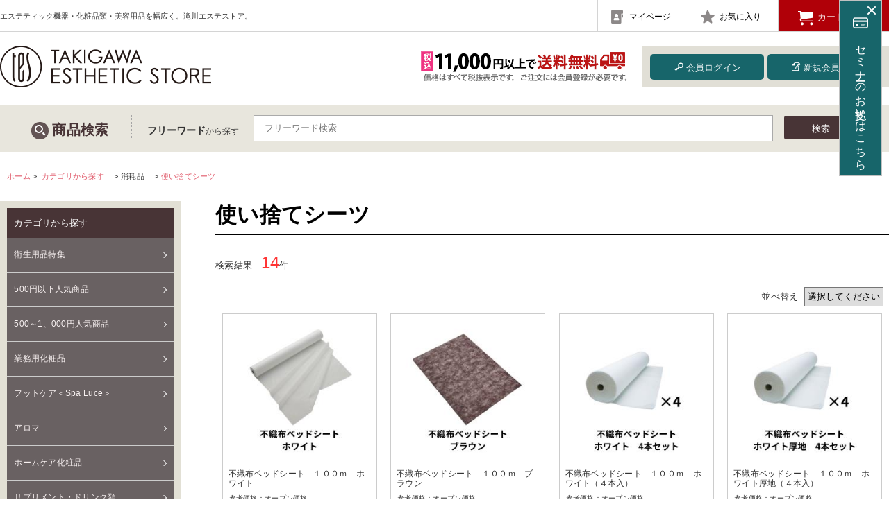

--- FILE ---
content_type: text/html; charset=utf-8
request_url: https://t-esthe.jp/store/CategoryList.aspx?ccd=F1000436&wkcd=F1000368-F1000431-F1000436
body_size: 461917
content:
    

<!DOCTYPE html PUBLIC "-//W3C//DTD XHTML 1.0 Transitional//EN" "http://www.w3.org/TR/xhtml1/DTD/xhtml1-transitional.dtd">

<html xmlns="http://www.w3.org/1999/xhtml" lang="ja" prefix="og: http://ogp.me/ns#" class="sb-init" >
<head><title>
	カテゴリーリスト（1/1）
</title><link rel="shortcut icon" type="image/x-icon" media="all" href="/store/u_page/img/images/favicon.ico" /><meta name="viewport" content="user-scalable=no,width=device-width" />
    <meta name="keywords" content="使い捨てシーツ,器具,用品,ベッド,脱毛,消耗品,化粧品,フェイシャル,ボディ,タキガワ,滝川" /><meta name="description" content="使い捨てシーツならタキガワエステストア。その他プロ専用器具・コスメ・美容用品をエステ中心に幅広く。" /><meta charset="UTF-8" /><meta http-equiv="X-UA-Compatible" content="IE=edge" /><meta name="viewport" content="width=1460" /><meta name="format-detection" content="telephone=no" /><link rel="canonical" href="https://t-esthe.jp/store/CategoryList.aspx?ccd=F1000436" /><link rel="apple-touch-icon" href="Images/common/homeicon.gif" /><link rel="stylesheet" type="text/css" href="StyleSheets/Site.css?t=2025121016" /><link rel="stylesheet" type="text/css" href="StyleSheets/jquery-ui.css" />
        <script type="text/javascript" src='Scripts/jquery.js'></script>
        <script type="text/javascript" src='Scripts/jquery-migrate.js'></script>
        <script type="text/javascript" src='Scripts/jquery-ui.js'></script>
        
        
        <script type="text/javascript" src='Scripts/jquery.watermark.min.js'></script>
          
        <script type="text/javascript" src='Scripts/jquery.asyncbasket.js'></script>    
    
<!--DEFAULT SCRIPT-->
<link rel="stylesheet" href="/store/u_page/img/lib/cmn_css/normalize.css?t=20250307" media="all" /><link rel="stylesheet" href="/store/u_page/img/lib/cmn_css/base.css?t=20250307" media="all" /><link rel="stylesheet" href="/store/u_page/img/lib/cmn_css/component.css?t=20250307" media="all" /><link rel="stylesheet" href="/store/u_page/img/lib/cmn_css/print.css?t=20250307" media="print" /><link rel="stylesheet" href="/store/u_page/img/lib/cmn_css/sp.css?t=20250307" media="all" /><link rel="stylesheet" href="/store/u_page/img/lib/cmn_css/add.css?t=20250307" media="all" />

<!--ICON-->
<link rel="stylesheet" href="/store/u_page/img/lib/cmn_icon/style.css?t=20250307" media="all" />

<!--font-->
<link href="https://fonts.googleapis.com/css?family=Varela" rel="stylesheet" />
<!--[if lt IE 9]><script src="/store/u_page/img/lib/cmn_js/html5shiv.js"></script><![endif]-->
<!--[if lte IE 8]><script src="/store/u_page/img/lib/cmn_js/selectivizr-min.js"></script><![endif]-->
<script src="/store/u_page/img/lib/cmn_js/import.js?t=20250307"></script>
<!--/DEFAULT SCRIPT-->

	


	<script type="text/javascript">
        var authURL = '';
        var authMode = '';
        if (authURL != "") {
            $.ajax({
                url: "WebService/MultiShopService.asmx/GetAuthInfo?AuthMode=",
                data: { format: 'jsonp' },
                dataType: "jsonp",
                contentType: "",
                cache: false,
                success: function(json) {
                    if (json.d.IsAuth == "0" || authMode == "3") {
                        location.href = authURL;
                    }
                },
                error: function() {
                    location.href = authURL;
                }
            });
        }
    </script>
	<script type="text/javascript" src="Scripts/variationstock.js"></script>

  	

        
        
        
         
    </head>
<body id="ctl00_body1">
<div id="pageTop">
    
    
    
    <div id="wrap" class='categorylist_aspx'>

            <form name="aspnetForm" method="post" action="./CategoryList.aspx?ccd=F1000436&amp;wkcd=F1000368-F1000431-F1000436" id="aspnetForm">
<div>
<input type="hidden" name="__EVENTTARGET" id="__EVENTTARGET" value="" />
<input type="hidden" name="__EVENTARGUMENT" id="__EVENTARGUMENT" value="" />
<input type="hidden" name="__VIEWSTATE" id="__VIEWSTATE" value="sbI8tSUGoAz0fw0A8kyIX+GcR6QAse9DUEUO5/a9xyeBAEfQgUMB1lVIoQc/DpGbq0ao/MtlT6EvXXwLoZRL5BgEvTBWZKQDWm40L3ESwjpApYXUZQimUpyxyIuHxMioRqWyvB/C7zdHwK5Tqr/anSm3PbgKFyqRCrtAJWx6xQ9DnsjmN+C5p4qKwmjtqJXRVFAEhvU2ebstWO3VUu89Jipm472puo1dS3upYZBRAbQen8c28N4b5vloS4bVy5AbSBiZ4JFbaXTUfLOsz2ysnDZtDZCcop5wh8joom1bChRhlaftu3LEaOugZgLzQzRJ1TjrUCT0A/+2vQNVoJyAO8ulKKYoHmNKtGqCp+794xTAtNd4uSffuhA8dcaEfpsTJSyyk570pFC772Cj8w19nKb7Mxt3PQWXjmj7HkGyf8SipKTRF/tdLkwIxRStCdJKmeUFF3IgyrtnE7fqUWa8S1XRJTTbNboYHzMBsKp0bUjN2VraYy2Sgosic/yaDs+D86D9IBd3D89tvKpJN0HDpg28EkbiWAKtVc/[base64]/1wo8BVT8XUATCMwvXqVuXde62Lrl0KMz1k2za8Z+p2gzJn+QeEeeVEqRM/NTkpf+gOB53jPXnfm3o+4wCAkOWhFHuJVJU/U+Hfja+I1CXrNFubbdrhSIUhT30y0488xcmHzBcf1gKsb+nxZagKbaPd4OD47V5/WdjN+Eem1U5OfjkEg8T6vlWJg1KASHuZtK0LwjZdlHhmQHAbOA2cjst6nea7IWm+FRRpJHw/2kUkPGdfiGKGmAXubae5lSePWtU19undorqlaAwZ2paZVvXbc0pK40R1jTD7XC9p1M3EaE6Rs+mvBCL6C8huZSKE8iAaV3RPNLjEOvVOeO6Ls5lpvC1EglAwgn2cZQngHIMElKrCUludQtCWlDJLo2I/BmwM2S1skGt/FsAtwkx9It4sBrj/s269G2FbdkWcLRHltvlIoF0ABsLnx82ZVTb/X0ycDPbPjaOcpRN7h+EDkL491CiuqVIl+ugyUqKKIs7OWqcKwGvdS4vXK7r+0wkUDfb17iIzIvoyzVpVGbRr/hhJtKHKI0F388QxseZP/WU026Y9zUAnehNdT7XALTGpi4TGjDRbRfRdBek0FpzD9zOpR41KdA4fGIgTY0/ZKE4EFbN4NfV7QhKWb55QBZRprxrG+32w+go/8Pqb+WoC3JNf0RNMrm6V8tZgyxA3Ow9vPRN6ucaMWG/UayKEcRH75bjjWfjwO1aboiVM69vFUJl5MHagT0bWyH/FAAWxoAntZlwyme63cAilOSSUg9n/J9uTz7wYcF4lqzfYN5+GBdQZ67HewUHILBIVkR+4pLYo1px6rcLOzeQtcVepwGnmw8tM1tD/p1yuExWrq1pO2tvznZTsjEJvY6cI7SgEGV/OuH/xbPpvznJxWbRnpv2FPBvtmpe3J9i9yN/1RmEopxFYybrdr2Erw5D+ASG3DmL4eqeuKaBbayuVzBbSjD0WBRWOWAqjKLURk7Xl5OT4zKLnJQHL25PttITj4pNadbu+mwwqbhZE1qzZibiC9Zz03m2IXiYbmdsy8T0BZ5uiYMy22a5tI5qxkojDmH2N1c3EON2GR+wnqOT9rnSpfLIgw0k3wMQvz/KpUw+cM06p8cPz7dvuBe0BkG6bw3SZ9j0hMzvpNjpEIUMYyBp2HOZtq4/c752Qe489nA6cLg4lotHUBa0BxUKYoqSBg3A4o75c7djBr6xlaH75ZK0ZuMrTaFN3fEFraRKltwfIiPbmjGQC2GjbplLgej/2MrlYqXZATJ2Q4n3voIRS/bf9ciz3PEhHR1vKu6cIDwayEdC+89sQOZNH5AFcuqLSTwByOikP54Jrs6tfx9KKJghqOR1yJrjKxpxiufG1QVschJxjWC1z+UP4aLEczS2HQZdjKovXJpC4V8tYg7DgnrSvjPImr82Lzo1GNbtrkODQ76jvUdsieAHLTmwZ5Fqa+twZi6EN8CpNpAQ+/Tw2zPGD/FIaJKnkQDEUXBOioYHqfIGLh7RRw5W7vgxQjRZIBLS2gdFogs3gAmtI8wOtoKgm7qL3NA0qzLFsWR3JIwv6rbc1eezAnoon+qgn6cSNrGOHAVfjz61JfwZ/+6NI8xRJn+6Lu3ElN1BzApMWwWE0py94EJqsYF6FaFo79uHZQGwijMh/hGXj1QrQdeXE0X9ADjlu/D8noFrNUNWmGgpxFMx3txDbcs2/Ilj6NyW9/iLzfTc/GxmxIsJNaoghGS3snKg2pRSZpoDF5b7fMwy9iKX1EVVawcb0OBu3sgLf3UPiAKWQDmc4fxEM+Rj+D8j+TNSsrYLyEos5c/X23WhZt5ulTu0D3F3OXFJETMaY0/2+ZtlgxIhSRJ9CzOXMLX9BVqIBFNK4QTn/EmTdDuvyC6u4sJkJzr+pW26d2GrtQajgqsJhHRzHj8Ht+c4gHfPskIpsQ0hPdSlYYMCy0xjeU+MZVnB7g6zhAAnRD0P4hOYvt53IQWtoaIjzkEwvfoGeYigwm288+DJgyI7Qws/eU64RppyYzVT14pr5Re1bJrAl/ReVLQksUJkJF/iHVZKyG+CnArAM0ZPe/b8UeMl7f41WnboYyOpaDd12e8EAZCGAhMTPojkHizOWDBMNLTsHF2cL5a2L6Cy7xv8ShDRRR97NpW4nFf2hL7qUW9gud88iVy5hntOG25FifhmASk173iPcniYE/hvHOtnHYHXqtwT0lCGO+tc2KNylP0+llbXzLIOJBzie55qRGzauNfxAMFQV9/VQvcJQEO0ubq/x7YXz+SBloLw+AZQG4ws04avhuf/Apm+FPFteOcNnWxYPtp5H2QWUGq1aNbF5MPifGEQAR5Y2LSiL3bw+LLgJqYa1nhJyWixM4vxxAKThE1K6ZiUVGfZ3dGCgzx63Sx0thG6mKAxe/XM1kuhq8Bo6EgCGv0TqOXRO7Fb756ZguyTBRieRjdOm3MKXlyhqk45NX66eXoPkHGAT2/A1D3yXiVwob8+OVe8JA0s9/QawHAgVj8tQVUGu5+rvGONYr+IQCXeUATTnkG33+r8AgEJDCDL9qWARYhdOPMn+BkM7QSwCTPs4nlJ+PvP4hP8VzqOtqd1krJd3TghmKjpteyMDr2058gdgp8SD45yQShrxY8mc7JYItOVIbx09OnCuv5PbLF6DMwh/Y6TDB3sUawe+ODrKhs2Uvl9aKjdw9K2iu3c8qfCrT4Iy/005oNf0ngIMp7Ll/2w3XcvytVDEFfgD5j1inXWvi+UDDkJKcToT6p3hO5aG7s8yvVuxNxT8wHP03fFqHj38vbh4Pap8+XoxygQMsR9d+0MaKi9I8SegBwZPBSLZJiJC9x3muYGFmPapfFPUhS/aIWUquKV52qH9mw7TcymU9lm0cX4f6g0qYmbEP3wxbSgtz3pZNbrpjDOESOZQMupRASNpTIu88yXCigD1UMpiyQIgyXYOduIAHyDmwPRyDtoE1BmiRhqftNlgFVo3QDO9UXLS2vUr0N11Tsm/SUFdZzCgnok343BoURJUkDR06cy9NC/MF3J32YiaGC5aLyD3RVhvEgr4CSRukB2dik9IcP5UoIYhpGOmGjvzeaV298VDotfB06FjdYJiP6Fg5HgLaipe+zTcH3tR2ORcIo/nNioobnUiVEDlIxez+RVvQx/xUUXbl6hjoareeJBvwSE2dbomIa5I7Nl4N2ZDMcKVyqS3utXdzCVYCsqj0JjZtqCw70DmXLqSpOltZ+73DWEaOJgukXQniEz5n2dmmw8Xbiwbqf0R5FqNF0L8gfVwGPmJ5Io/PMuhJrRHd4+azSr2MfAAXha1b2f/M/SwtkTu9bP27suyTu8k6azwr4QRM714jV/RhKvsxyoowqIOp38/qdpUDEYd3AC/3ii5P8PN5Lj5gY2P7wgNo+u2aDMHL442qldchYIXBE8eHZzSLGFI0yBReTVKtXt2MIPNYCZVdI0OgwjXW4JvszYcRNjtV2Ug2MJx/sTKTLZKxjIyRsRsSOcJUtquRHZDiImcJkpIqkQMLvNZluJiQeCIc7kqLd/fv87HjGBmZ/hYcV6D3YTm7ZCnGVSVbVzaJdc3wqH2AM2uIrv+xuouK4Xl1TTEOY+J1jb4mejIaT9TJ1JD6qxLJVwCzVjY/ym6xCQ2scp17V5zjzcwUXxOb9WfKhInPQOfk/PTHt62EAcNRh0pPqM58wnvQPTvTkutcfoP9qcXGnpz/VL7j+FmLo2rDc/[base64]/TNwUOrOBiAL1ul1mzfLd3mNg0RgI4ZlCL0icrxme1hpYAvTDriCQhV0R4SDIa+FDx9MCGztCYKaZ98vJOH55hjaKKYGujCejoGS2zJzDDifC+N6TagK6OOJJqYCJM+DVDt2iAv1uH6ogKL2HQVtQF6uMBt73fHyZMph0YeZIkdiMmX6YgGxZ/9xRp+FOteohMyfzLFTqUhwolJ02DkKEjJj9jnftY8dgMJCqm6ZQCBa4RTIiPSMkv70oiQngYO8FuqeYKpmCeywjXnf6j3IEsl5OAobAE2i7+2m9WZBncJi9/VoSBUhuPOyoGQ3SIQDUlxhz4vd9SocyIgsMxF+FTqPrsg2snYzghQmJbKiJoAIzh+arIOZgzhRsJr53nBwlRXmguj3d3sDFL1aDPmoUU4IzMJRsq5myrHVLAUDzn7d5P8Qg4vCkPljObYF/rwy/TbGir6ldnxCgmx2LrNB6PSptgiSoax41YA/xudwpPlgkJvkmo+UBkg3vbTk/OzXlWjiWj85Uu7OBWJQ+uCSacoqzDNlC8CHRMqJMiXo0OXxkwWuErlaZATDDuimH7Wpg0z8PjlNhUgS2/AZ2PujksHq2oHcCCCMHw7ebEnwcYdeIl6b6/KrugU4lA9jwF1KMLwX6kqqGS4FgR9bG0XlQpxHZey5z+34bdLch+oakFvAkGSPMhO8U+swwI0uLBKiSNk7FOXF+1lR7tk4fWp10ALORRArbF0knBsTaiPjGQBs+esMcYpzcMTi/vWQ8A22EQCmx3e8/fFJaIPrbGSzQfApEBkK5XhxzifTcLZkCEa4YVXZA8hzxbNv/r6O7u6E63PUMOn1ZAorhMNw655wtF0elGsU6jXorfKi/47HXtHRx6AEBJ8pdrg/EESARig0nPPoLkUjVuljhCMTy/+SiUKcXvWRfFlmABcZIK2jDBF0hEj97w85xp/TrUsN8ZNmdiDsbS7I9qDcFk56o9LDiaPLQBPCkUzJbkdbJO/kpQv+U5QXXe+nOfeuv5kBjNLFR+5xSS+6IDw+2eS9sOn75h0+92j4QAfqbAurA17oynKRG3IPiZRPrqjv7GAkF6EYUZ5S4qnCLacKrt0eY7QCGh0N074J3DS8s+Lk+z4L5VGbaNomdn6PbL5unlXuAyX/fqsC9IN0bDpK6U2ISE2B0fg2vmVBQ3Ygw1dzYeP9opfiZ4H+jC0ONqicPHYy/txvAHwXpzwd3E1Vl+gO3qPmZ9UNT29Ua3Zlc9yEhbB4NaLctfiStlan6OlIHVEPBbnCjGmsPRni+yCwpW8owbDCLyfmRPL1SE+HdjKKU/M+rzC+dEv3esPh9On/3E6Fz/1Qe7UsubDzwN7gUNNrZhetMZD7G9NHtup1KRcXItinMgBq2eWnMHMJNkZLZ146X3vjIgfXq0RprPaCWVV76RaIe4/4K9ztEKOpsg6t2k+S27noafsZffN8HBhm0Wd3ucO1XSOsAeK9RNEULdKLdq+/pKpMje3drnr47CXVGEJnBXXDqlc46mXU2pKsCi+/OFLR0rzmaflWxojIVt5k+poWDOw/M5EV8t3k6sMkjzlPwVam5kC+PiEaJojhgaYX//8aTSrguK7vuul26OT7Rtr7rUdFOwjneoPZ6hDTviS5MvMv2XDiXkEsx1LQtf25TCH9ruZm+d1N6k7PSCtP8knZK3A78ifqrMoBJws0j8oeTsPh1CiIUrPeokkgFHYaSlImIAVHINO2DG1Oje/hx6GixZCW8oQfK3WuD2JixSei/aQrL0MsAv0zDTBetMzCn/dmSdy4shag5mb1xJqiQQ6MgG1W70pTIp+VT8x8P03q7GvaC1m7hJYhwlNSGoVVIDbKmMBJxiWDuHWrL4WhnK12eG5qPE4ZQ8H+AJ8yfUUUV7WPubzR+LJGp954ppbmCoFUakK/NsmSvt/ZK+kH1czhYBulH4qX3R9E/iVfvg0XcY6eLR1VP6EDZWSn+H/LKjpKYAPPxCn3u17kUYxTeN368bSWb5t5bYhOktpQGf0LmiIX3WifRxGtNao862OALxEl+EsLVRIKn4/cQ4JaVEWfRsopcHtqojzxq4r+MSisflCs83HQkRvZJe2bJPCmmAaW7BORkmhSj3w7HyU3rajONHSlNhL5iDcfS5eQlMXF7W4xW3rCW4yPPv/ZzSZFh7LBDb7Erf2N5rxwKIzcQiM4oCreNHGuQYSTu/vnIR+394GJwnPOtzLmyjWsOeuk+nNmHqg2Zssug1Y1JGowIMLibfD/7GgIBllWvzQER64rTivM1sw2FSkSmBbGynSShJ2+7pXd4h2wwcA//b9qdGcuFL3k1qTUOdjgu0XbSoc3DrsyTivfmAkAGN7EE3HxjaPjhzWvY3m8/6soozZdRAp7vUeG0LX9O1tI63r5J0aDgJRg8bfLmkcY7/KJifOgK3XcvNzj9x+X3a2SMZVzWhAkEIjAT6J5Y/0cBdrO+aOy/ElJEcAXx6NH9CNPtlnynizyA/5xdv3kv0r+Qbmwcd8iCCldNs9/vCY1yQhOy227kxvBUxfKF1YV3tNs7ifD25s1/PNROe4C2t1kpsfyUZa4ijr+P0rkEmdG6cR0ZcWVCykgFCdeUNImcPS+9thMO5Hc/AiERbsDlsLmLGhbKAfDLYVS+fWRDUboRt7ok2ANdP667vodcQQTrWafCroNMjsu4lDAYn85Ks2wRsk1T0BTCfXC+veJmYCxhqiJqX/vmhO79RQ1NyDgUXQn5yrGMjVSRyQyKJh1QhV1EyTX6fB5t3riFOwjLIAzhhzKu8Qwe2I3A9PSeThVQ6RMDVXBRB9dIg9gNWsk2ONX1GlMMDDS6ngTHIIKPIHnCHHA32dWPJltadoetrGxB2SwOw5aqEagzz01+ylglvqbDNkR8SQQdqa1Gytc7orYREFybiBvLIPo/Elbc8jTlP8bl4F0koWfAz9dLEYBc5EbDzYrDK26yN+JWX/G/Ml+lE0+T2hNITAMisZ2FJqbwDpg3Dp5Ai8h8bKwjBwQ6hAvxiCrXoyHWLUC9xwir3aAbdRP46jWTgn+HZs0qWSGQhpFYzEUNG4FFZvOhORlH1GFSmrV6nrJsB0GUEmqVHEPki3LKS61n+p2iShNViOC2NwPgmQbx5WnIfZjE/1Fz05HneIcbCl9C30TbElX6nBVHJFfSyIfDjOJRVmcdu0Ia5pdf8JGCmsiFwRa8BSmqrm87LPeNtsZn1IDqee3g04XBylJbx+VB8AQC1nJ9mLFL/RwIqN+Kl6Ry3WAHjAPNMFHY8TeKvgg812n0Bm9ZsKGnhn/yVrZolX+GXvfoQ9kPoeJBjlAa8dCuZzcInvEx8TtjiXpIcmQbUWfMSEolIwqeanJTSiIqBVQ9cEyMwPMQ2eiWlFWzNiHjWgxVbAKj4y37N2u2CCOdvNuPyA1xHutc2stQmwplDDHvc0/Owc0AwDqlErKw4qwHy3S3m1402FZZeE6kQn9NBrU6DRhcsZWmCcbxOWrXYD2mvFnqZn0NPOh+UEo1WU74irPru6zyxoDXA1ok0fyk5Lck1NFOKfgEGK6ehofyvtsUVpyrPZzA0z396uqMVEM8LBXM7IOpBsLMBVXxIzoGanBybsIipA+sjS0IHsTHJEw30BrDSKmv/DZ5jPvWEAwFdinh77/vmBdKjTb+o/bvAYn6N6UoZJyNNCgDQcmj97K+HKOm3DmfmPFiggJMbf0pT5tTfvDqdzhaGQEEEEUOudLOdeiNLWlAzIOcPM2Uo36A0G4IUqLNkdT9/mqwfSzTTFHKdAAceb+61BjZ0dmpq0OocJzzPp8l6tUaZsq2jWv6MTkoJ5qiE8kiKH7DSlV82PIykHcdoASIDmu+rhdGL7TAlOA2730frKQbh5+KlLNsO9fMgs4xgNtzqYe/r8r0lsyfkUvi7AnTWG9rSbcRNkoVXt2AE0BmmpHEB6F0db6qWPEJmXvXZ/URQfgw2TJ+wnLgKAwOrmK4RrrEys03THc7IwN02QNceIMFRTv/A49/TE9YQ1ccG98skmoXy2XQYS0FgxxLEK3eR3/uE4bYHmwKgumAHQEEtV0EuAe0jqudnnDrFTBwG8sNYENcGkWQiIJlNHxyngbIKC7z8GB6UkD93YQ4zglSuqfjhSPpA83U9+0rthnGOfc3Rgo/7YScnJk+Qg0Ayn6nvFmyOJwG3hxrwB8HiBTOe7ZFnc20P7iAKr20QXFSrADl+veAuRL/cWAKUv+UDTkQOeFO4KC+QBmr+gVGUqTmwDNX9DHJjsITs/o7y5oGP5o5TCYmkB7Oy9oGfiNIJJy6FJAvlbLLg+8l3tzUlV8Lkq8MYlAFvD0EFI7DZoK1sIgVXIfnleqgzeetGnNdx4F+6Xm/uYWfcAXX0wK5JKc2+dbh8BtkUYvrP1IcfO162NTzVbV1xyXN/hL5K3q7H4jAm2RC05bKHK49+s0QrkJxr51yJQIOfpZeIaYUU+mqBfPQqvtspBB32Cx0iElzTfZHHQw0aNlPsCc3zSzA57m8q3lqc/dbrtaAG1MULODb56HtHgxQLvaQFTTzJlozVERNr6OdnJzNAxMvu2frVx37+EzCCgzsbzgj4KTnZ5qHCUNt+qV5fnYKxQsQrAHsw1WLHKGpqS9n8yHH6jFsMwckXhvtVsxppPbYD57dCathV7UCQo1H/4vsonXdoZpEjHosk3EkQrHlB7McPtmaMeomI9xDoeMQ6rlciUV/IkohVUhIOl87ES110Q1ceZ+q9ZPgOOc+7c154OnpDvA7q9PHx00QfO1+5sn6CTw5vVvalx8XaRz1A9tSHF6Za6rbMu0FI2on6bi4APqSCsAAobd+3nyMHuDY882kzQY6l552vOnpVCcJgL/LA/[base64]/bfPvW9kHCPGFa8zYUUnjpVUm4e/KPiLf/dcrycosJYVxSVtzQhYAhO4tDdBjLhqFBYSFV4KhYupvbx3iTY/[base64]/IoRN3nZ07jd720zGuHfGKermcUrYVqM3coTcZ4Drk6VVyz6zbiG236aDa/Cct1nflyFU5fDlPFGR2AX8fqnWh2ALh1uDtqkUOJ14kIk72Ug3QxwrdUQ/7Abd7CmhPUtEF8hp83DbF43g9aGrF6c0O0ZX//buM59s94hkvQaAAgyZzFVPiNnVcl+qr77yUuWm7Xav9s39Yx+z7VWr9a9OOZ4ujzpdZ0rPOaXANJvjbz5nw4fyWLNJEfknUgezB5NJHriPOdnHLaV8gQDklPIbWKNCEF5NU5bm9JOWjipWLNSUt+c5d84uzPi2noeyq8HWcjJd1bg4ePnG8PNjHI7cCCmI/6XFL3zKBFalZia4WGfGZwdJ0HWMIk0Jwfo4zGwCV+/rpZQERN6H/YIomx6ayWnAEucJvCzkRor6xlQWw8bIMU32wzsY9QUaBrDOG6PVnTd92KVYaQXgyAsJJaFvvNXbjZFnrlYvzCppqrSKgXVye44iVruyc8BRcSjPB5Iy/VtstUXEXGMYtXmoRe5XgwcwKt4DCcRMVXr2NEj/Anzn1eT95ac8jUDKABMjFjqefxKYJ5gSNEZ8xGwiZQM+JyyVMP335OCv3pMZwe3KIiS6xuxLpi11SSmthvaFyfrTW5sgkbza959FTC+iIsVICLPys6KLSHvony5TKENL76eD5In75q/Lf+nAzY6wOgpAGH03NdkGWLKig66MOqvvp8+LNxX4Qa5zzyPJ7mglagWaYwuiRiCc+lHgWN3HEgZZzEVRH+3FS1iaMSeFGW9lj4TPSQKI92FHLpfqqsIK68FPCPZNnDnIOglPttEPq3UHDO9NwW5yNy8Pav8KZ7k0rWQoYac8jKtWf9sdPBx/78zQJSK1CM2+foSwoxo8OLupGzlEcdfwXyeE76VECUQJzUDSZRNfpUaY8zwy+ubXpBLoXjAFsY1ajAkqoOVMH8vm2llxne6v4bgwUKNQnqpfNYKMLQnnKUkR5pdwgwcVOBwn2h1rE6TICJgXgEqU3dtt+/[base64]/C2N2crjpJLLQUprUWhbqMrTIq9Sne+PoK7BX1N1ex+CzdUHHs8uPyFcxDbT7r5v6PvjioCPOwLFxCBI3RO6YYTowN/y5L1NyFeSlZcgjqC6weJjBzKbpgzBhVO+qMzHYPYTOwUnEzKsObLVofZV+v2OyeQUOA+xjMBOE5VvEhWNgCjSbnK12xHY04fiBngj3lk/WB5qP1q969ZMnyMBwpIDtfv3ktTRMJIrvF/qYRL/X1gaCNyqtwv7L2o9ZprlS28ICyi2sfghKD1ZlIu/5kWIzTgZErAHtN+gSDK8ULymhn6Sejz2+/KaMWseClg8tvtvCXlZuEETWAI1qcybVHgxmrVIIOKCtCYpetmjezY3xxPH+ZLT6Kr9CfhqHyD7pRyepqAEDtfDy9teAFJ0y8cXJRnELSRrGysLPBNmKbRzbtKTm3ZjhmhqiR9vHukdlOzikQdphbO4SHIjqm7DirgPJ/GOEuxK+xKXPQ3XJcmB2gjpnt/GWYcCgJzOA3qitGJ0c7Ib9gGxANHCQwwmyWbpPqVqfhEHAmn7UAVsla0qLbExWDggFCX18dpYYE9J8N5Fux6Cbxo/w6WFFC5RKvtwo1oJs6JilSzRl7ok9da0lknvKYNJt0NMJQEI0HXni1uDDJem5MVG2jWGEkxkn9byjQBON1oMzEXBMaSRgqlqQGnvlA6DPPr3UnXhRGZTlSXkoEUypdLhEag3ZYFA5rRHPwuAJ5tqVz1OBQcBh9lGeRArsU/a5LJG+DxoLgkZ9kp+si7Q3/2ykeLhZM1tCPwToYORvSAYqXVxVbVGlBVC3L5KTOz9JXW7lZluJv84iM92CZOwitxhQkaxMoNvpeGNvTXJ3opzX3jFIzMCEeGDZveWLOZI8XRx+rh2Gsktgdeh9aNoVGboyhmGDoHv6jG/+BILu7pviZ4Ku48p01EyaDrZGpjXg00Zn4xVJnhtq4HpVwI+ve966h2iBJtfQe+CdVFdpxGqbu+GbFp27ccTvfmaVZNxMyg4d1PHa1lhM94fjGcsaj48WzC5MApoX62KBUx2GgDXvEZN9m6oH/WH3CneeIb05q2yJDntEneeqmovXW3ouiyQ8h5E6B1H8bDpw5ubpHqpe1RvE+q5rlpBkzx68/5OXpWjN5dz7bzTyksDZZufipmHS/8XYBZ99BD13zppNC7wsVtifACexFhvL6mA6YE73S3Ip+bsZDtsxvGicnawsKan1TE4oKVhkFFaFTJqCXFi7UA7Ju9iRmEbWPab6tcPOrY/zid8ppZnx8nkeHztJTTokWUvrEwR8zeS82Su38H3mwyXEgjFAjFQ6nEb/neKMIklHvLhlPdovsoWD3Y3hqz6FQbczewZSoy8oOaF1kJAOgpmdtdBwDwsIVAtJcDRUW18agqT6R++vTjrC6UoaoACeI+zfStJVcWKyXooxry3dSm785PZhPikiHiQ1nHXtFoD23ap6/YT3+7XUAnnHdMp/RZlMhv8r331igw1OpYh6pAadwl+cmMjcUBwHR83G0cPQzDSFg4qdUfA7D3TbLP3Y/OxPnlA2muug2zdk5gmjxLTy6RCXYZFL9mGC5x2U4WKqFBZlw8tgARlp3332ka2j6sm/Kb5mZAVzWrFCvAbbtmVpQQVRxcBfamkAC4A9uKQgIv38fp66DFoDYCoJr2gxvFIoFMfMtytvJijojo1cVkFHpabYp8NwJfrYahXN7WOJkob9fcMy4xzO/DsXRynG5FczW6sNc51h43K+GALjmqitfg8qYcObs5fP3YFdLHI9M74mid7KIcajVrjhSaWr8XL5aaS5pOXNTF6lyXRxYUVrHZL8bpOm1MMEe2dCzJcjQKU+gRtdYd88PhatVzq646XFJ7n/5t4RTnxYzc4MRuUusZ3fzoIUcFOuqfeTNDNxzQtL7+opPmS3GjwSjTx7NNTgU+vxe5Fw0uWGOj6Vir6tgL+2AEdeAOh5AqJ/UdxztgsExCqwbTPqvjdHjtLn+Vd12+HijhtIzAUjjhFpohS+MOHxi6FpfviXo5dj1IqK1xA8Kdu1yjL1A4tnnvp+2EATN365AJaB2bStZGld4jQ2TzlIyJvG1yobXMrAa2lYJovt8nFmRVqcpWS7/jAYjGoPKqG/HDplxGAZzgmByWapaAvHRqCVACbNqVVO6bdhM1w9nZzjy7Ye6Ocwrkg5qsUx9yFdNYx/rRGRxKBewgOukgPQkTqJEUm40jR3dfqPJdqoEz8Bvk/3bUEZSs7tn5w1hxPeKvsoLgzKlWehv+qMZntj9ukmMp/9Ho3pabtXI1rtqUyX/hvSJOdzXFLcLEUDk/tPB8DKN5rTIbcTn/GKd6GZ1JpnKFXAFCg70jklw4PcGySSbm258qJjqdyRhEui2LiPicwzn62vpy5Rq0YrtTYfIGYFAnpCWkNjo/9Ey3VwrojLzcuuTjcIrooPWoFbJCwRAlVa1gR4VnHmbIOZNixV5nYY6mGn/YG8gR2+1EQ7SNbZ+B1E2tPbcwxxwTwzZgXP3tEFw9bk55sIHihnrTz6dUNxNHtvg/D+CVBedovAE/[base64]/uyBHTawGYqZRXLwBibvLJB+Rw71xN2xcnyX3p8z9e6SPL0LWGMcppmF4ePKouR4/NOrLKVz3e1dnKn/lChLGi1fwem0Y/n9ouN4fVBpa8uTr3NVZ1ca1A6PZq8Snczw8uuthO77sDQsdWLNXtYfICo8tDID0LAhQ6YQmOHFTPjh+Rbw5/NUUj5W5NFnoIRmXqzAPUXvHa8xUEFzGL9U6/F+BpJGPByPXkJqvpGCfmB/[base64]/nUwqSMT5oxOccKZB+ArgNTzzzzxBCmzQEhliuUjxwT8RqNt5ll6NficVEUHQ7VjC6pesPzjLwwn9BBs/[base64]/[base64]/equmDjWRUzYs0BLAqp/g7Ou6zh75lzTP65fPSvimOu4OF9A1d6GvKN8V0N2sqPcKUhu0/OsVLmI24TcVgDeSJqf94pv1hue8NEDmz4Y11EoywARilk6hIAJxhFvC2U/qOn0mA2OwotW6ZS3FSJOB0xhxplGjYrYDy3EVnmmzVA7WMuNvWrHp+sfJjkabksJ1nUlnXTGletUk7nX9IC12YNIEa/lZ3irBP19goWLWUuVIpk9gUTYWzfww3C13TrWS9B/kK3ja5kFcDSu/bhJ9kvajBoJc1BuN7XjUaGUDDnvXcG3yqLoa7ZhzcGEqsSaIQMKAIGalHMKDE/V9tT2TDo1Pd+lTu6jXtrMus/JzTSI+2HnHFsRpsNJj+L08aW/s66s+5D/LY5I65k3qDEttWJizu/mLnfVSTKjSLzKD392U9WU48PvZxg9eRv/3lUkdtHdEwcYIg35yzLdIuCFltA5AyWfDtZklwPVQSE46If4dVTUlawHxQnGWCjCS9at0wHcb+wk66G3GiknWjbf9aJRQwB8wHiRFk1oJBBsQ9pUfKnAuQ3bCVCLcQnhrSEqRe6yutGHZD+UcN8eHp/FeLoLPNyn/wRwVczkIkpmgM1q4eIjHTVn495lulN6pBVjKZENU88qYY9b2Al1SPSPUn02xXexXKiciWYV0uyRReLZxs4X58dIdACL40Ndv1M27aTuOkpWHkT1tkzY7HJ3h0zfssjQ5KnUnabp59beWdNqHW5xisNi4Urj2avE2q9aAGCPIws8bNRbG22caIVk1ugDqH1/lpocs+diOdzTtCFIwRjHQn2af3yrqNYWWBVW4AZvTMWT2M3+/hm5bW0h6sZaMyqnY8UhxOOHdyqd/OEfo/98vMAMdE7UjqGTmMZOLBobmdXhHLcmphkRvXA5IktiABnyGMtux7dVsSdTZTrTDgnbYOePTkbKHKUA8NbibVRcc2isRtQZEu/zhHwnIiB1Rrc+HzCneW0QogJuie9931aH724xyT1EC2fXsygxkVWUrcpyIYa4wq2DGe85cIA8e1SJ0vK/eeHRi4dmKuwEoVxeTf5VUvm+ZrRiIMzrqzTA26qL8t79O8B98WzNKj8BN8mJdzogW5m9rjmnogWm2vGtZ8it3SxshdSiiStSxoCG/dUTHhNSsKhg/WdY5JzWPr7pTQ7E1kGW0M+bbpW//3VJnrZbjqqqjKGNA9mwvynXfPcbs59v8jvIIdlznGG1qzsGzhsZwAz5brrPg6FL+ZFPEJL/RxnIsJjZKLSs/EZOLC3mMG8nCN90CTM3YoxBDrGXYhF/PI33BigQwuRL0693KH0qBzI1wjEp0zAr7pZOy6Wx/f69BwoWXe7hugsb/HqRW1d74gn1eLXPU+zjMkJkGbP3/G78DFLkwLb4igTDYdiJ4LSLUU4tYZmYNk2AgIWvqsqz6tJQT96wLkJ4lgQ2ndpLRcGJyf8mP6S2Rr212KbUyxVk+YS87SbHLKCY0u06fIUvTPu/sC1TQQdSXvz+7Bi6rGmducxxkDlIK8JHnVBUXp+1gHEEQg8KxGgfE8BQinIz7jiVWGrmZJBZVUkKvnYg5CTvjwHZ3aROxyXInKF838rsdOfYMryqcORN/oDM1/JcUdIOvg0mDqJraeKg00FseDbHyx/O823CcCBLMhE7J//6Fa2AnXC6yjUoMVWoE0l5FuelgZbiRlBBRW5eE9YdEhFRZ7UY9DAbLxuoM+8fta4d8MORBdnlkfoqMQUffZVFbZxEJVjkeiEz6N9S0IAVLVan/7/NoFN2GLClId6ve+EIjI6UiJM1ko2iZN09IODfBR+p8TNDFaACo5Lrayw4/nfN6/tLnSAgTac6aNBii/HhIj/0v4lZtFrnQTnmC81Sr68fntnzN/tp4ZmjM/H3RYAbyPjKfeHra2QFrPrqk/QIXQJjmUwgLxU+RUDFIslVNw1aRCBpRCQZ36z8K5/7vGhDK0jP/mbvTbUYLa2mLkVrdI3Bcbcg+Uv8s+4yfZHonmBtuqSLIPa7Bs3DZjF3MCeyrjWwBDfwvkHQWNCshQj4l6kxO2JbKX0ckUIAuZwimwH+z18GdHVUcA//v57BANx6M3eblsWaSZLx89fi25ZTTLvK20Q9kCExgEmrj/ozsewaY7yuO1qjnyCiiUFiohvzWR7mhYrj1cvbyuYBPrDb6Vs6WKrHA1ItqX4JrAll8bcjuzm9BVhDNvhRhxBBqde7UzQrS394GYTdNZ/5cQLw1wQer+ixwtmaZ20KqD7f93djSiz66EzBhRcKg3ytY+yvqjBK2wkL7sRmmFSgV3YWjirVBEzZ0uoNVdkCAwDucehyjpoWYIV74QZevWsII6o8JEN0o0j2fPgLqRdcHLqFgO7TjfKoi3atTtZj86/Wo5WI8LYgZ0b/Ei37bhCCr7BQn3V66Y0F9sH5gMW+5Yv/AmljEGZxDVi225qSYUruVX4wQ6bMswn/P1xNFQCuoLBbGuv+K/azVzntkn29+kWaFo/mORWct63T7bCtw8lbEKxf0IZon+t3lW8ieVA9L4z7gDiIhi4qp9UY1I4aPr0Lep9sHRoeW+QiUQba8VNv2/[base64]/pgAEWd618yyrYLiIZo3odq5zUMnnycX6nfoLe9cFQLv9rwb0Anrd53PF/BHX9rDMQAaTNlgeWiN6nbO4rueZW5kZRZN1leeJJv7/Ha9auB5BybcHrlRf/XTl3pXpWDQwzqZyLsCb27/ACBkc6JSvLY7/sT2seBYSRCmYlqgevmSP8mgoqlDY/QvPncFQrbtl8jkQ2Kfk8bpHaBtsL/rLy4cp1MioBFIbwNdTJf4jrfAR64ML6dcPB/yg1EZsVV5yp9AvsOeuOB4ravHF9dzayr00zzNZbUBe1HAmtmbNYgMBR6/YJnC+8foGsHTPYO5MZXeSDt2wL5/sOK0oywMmUCMZwjvxgkiQv5m9YQjNtO21veZ0l3MoEgcmAO4g+ZQ7ockwB99V1kreGn5+D27TgXhfBr9Pv88yJtDXSrkjkoZ63y8OLIPfd2wPDY9iMGPdlUcb/nBD7EmpNrOeUtd0uG+1CKlGc7WAU7HgNx8F8SAiTrWDrObL2TTlO15mgJ4QrD6sNn/MjHJhcoZECMxro1E3ClbU1LHmyk2YRaUA+lM+fPKUlztZPvAXocjTfRcHVjhjpBMXy0XTLbT7Crg7Hwl0CQJXNpF4lLADaeRLHvG9NTqAb5j6iSjEXbPnn7iPe2ETGtlSfn7mu8+iXdolQt0pcQyf0ZrTfw1nnNgEx1xdgbGIyDvXxEu6PGHu6/BB7IAkr3gdOGP8OmQ0tBf1qaXbMJzIP17vRooIqrfcPRuCQ6QChallCdhwr7yt7rq+GVbxK6zkCtMD7O0Srm7RUaNSrRPXXMsA940784Zs3EmaOIZEb3jw00H3JsmqWEgcohE4Fm1aosB3LWZVWymc/DIVOHKLIfGKbGLU+NAE8P3W6C+PGnnqw4NlNFeaAvPKRzUmPBfNgZ/seDgJ4fvTUwQZm7bD8fpyFC3gm7t7J3n5Q3tR3gLZTMjUeag4MyOGSM0sWgXGmjZYOTPN/oykEmWCOUjoQtrBQts7K4zkrdjtcmQNsc+SFpJS2PAQ6Ex2gU4rTHOt9dc02mUdcMSWjD4uvAoLF9fjKIncR4z8SjCM8ehMrj1RwX0L+D5Epoi8LpJqMVH8TQ1SXg94upp6MzGtOq+FlXLa+DSKj99E2oG0aLWp2Us/6vpraQBtujoTWt+feWW+uRNbBoY4DfYq2iOwlBtD6RHSDdinWErhFeUlxMSpx3QqWTeFhZEdFxAQqiNlgnou61921/+WqZ8QBIOqhTuQzaQVGy6ZlsmXZB8aNeqcO/pIwOZxxVm0CQ5nshORRwV5C4/p+fc1BjJ+hqvSE6FcKtjVfAAPzK5GCocO19K6sV2ku/V+pHs8tcKZedz9G1Tk5wOPQ1pnpNAbQ55jyITm0/Yv/HfjiraVLR6/yRtk7R3Fh63oF1lfjQH4HaB+GjWImKKH7/U4LleltNjrkCEDxuLMzKPoKbCwcLH2KXUO7cnbZaIJfj0KFli7q2RimQWUgUN1ngFU1EkJ6qZOlm6x5cYwQMBYLsHOe3DBuY8Vb5WSExftUWDO4pAbl+ZaXcb/VxD3yzDHQ+u2iy4mUY2+vxC/nd2O6VQ0mEQ2HZ2GajvZgPSEPzDeCe2puJdW+S0QS7yfdg+yw4iaW1fvG2Rs55OuO2eRpaiex/X1lROIl6CzO1avmgwxQgk2fujOy5eE3FRFQ4LPlIHbeb9+7dr8kc4jpDtnyG0ag8WCZNUwFw3+rRkH838D5t6netcPYX/jCLl8ZVxVqAPyhx+dhSqSTx4yux/xbLSgiU22v9TweeTuUtLBKM4gPBKKx5b99mEZ7cU4GqyAT1slY75iPH89H0QxBEo//nFut26lf7AmjtqssGIo0o/KfmuHI9rqryJyjCHVuECOjF/VMVje9o64mfqUe8kjNB2JSUUdAX85x4cTMDRqcXE+d1crznLDbaJG9o+CRyISkTZh/435cvoEeOjwp7tXt25SHffLX1ap1i8fqbyEOYk9Khgw8nATL32TRWOgjQKMbQ3KOY5NIPkkePd3D7ii9JeUfCpLNq4S1q4eEbwCtN5NOkNOK3OxpQfvbkHNbGiHkKrYU/3T4x5vy1aHDIPlyGwj69mNAw8Urc3t9YdfKbHx5ureUXA9KhEC6YwODNp16ZIfNoyOZQMqtZyD1jqc/uP6tFRgj28NYpTbv0w2KFC7KObrVVtnm01Eeat10ekJ9O9YhKxV84Q74ITAmcWb4mJoxHjlJ5M/XW8jr4850zOVFxymRpqrCRhYWgNyLkGY+6Ifk1duADBGLQgF8hrT65IUFbL/9L0iyjd8W6Ar/cjLx7cugZlrdISumtfMV9Q5J0l/riMunjMUavtR/rNMJNzvmE8wqLRiMSoyLtHK8FKs8Tliyk2Pd/MIm48dJzy7m5JwSODaQBes4l1ctSStnm5zquuNp+C9hlrdfd3jCdrV9vWL3tOQjPe1Jj/6QR9SZRNV2aJneI+kXt/itAV3GpZcjnc35Z1bxtDxSh+Y5fqtTumg2M58j7sfQ5manIqQdLJX+zaPnUZ+4P/ZY3+qfrDQrMuGB4/[base64]/fNNK3MoohEzILAf2RfOlU2Ab/jXrZa8s1d9lnP/Ovs/yuYbSQsuogQzjf3JzzYevuNCdfyXwiA/vl8ljZYmlJZYnMrbJYKL+dNUph1mZubSbjQt8gwFoVjb8eyAf0F1jlGxFA1Ej7/zJuXunfrliEOg+zoS9PdJESzVEcAiLLT/Gf00Us9bh/gJZ+n/n9jpj6QSUIC+Rq+4XEdPn73YdZd9JO0UNpfPBgPSxvAIpe13WuYADuw71k71bYj5JQ1C+2rwWyjtQHdy46NieGUvrYr9nUqqSiAX897AJ+Z75NUD/MMMDbDIay7gLGcPSvLcx+E4IzqEy8buREhxKuZ4+ZBZC0M3VrUcbbUe4SHTKpBX5Kf2SE3+5jP9kyuE9pACMklpfxVkPZovStDnT0fSXCAR9YNpWONm8tqVMVUkNNfu9/xPZ+B/9F5J6HQ28fnnYDGx0D4yqlNpUpOu22khCOqlgu1k8F33VFO6bphTJwBSHftfmeCNnkEuj0kwLBDak0WcSMxGEMyY5ZpAHhsRdNaMpGSSoxyNZV4wDBqflQ5BRUuEtLhoDNi9kFuuEKvRsUF2FQZ7lUnz2Wi/8uBq3Kla/yfIGywq5cZkMCDdjdgIbhXOKikCzG1Cl2quHAMwG3uZ4BMNnWMAotS/TERPsQxDfHcVA92d2B0RyNB7e8MN9BmSkcL60klt8wiK5tOOwj8t5g9d6NnxD2K25g0OwMxRx216c2k4xLnY0YyFXGCBtUHxnKpgQT0/8Z/WR//LZ3z0uO2H+U+tyNMOp6zebT3+zl8VDPAl2u/zkbpWinwGF3Tc0g4yuW5OMMtc3Y1Pvlj5biSsiHFsHi3T6HBNBf5UwvvAVteOCh0fqfueRXuPgVLTwR0YzPdW3PzGqVg7wETYaKGozK4FEfVRaBG7GK7IhtgT6v9hdopLuIoCS2j+sh7GVB9H8XiK0k9dhylvN2wLw1QmuWwLE/Y2hu97YBp3/EEaTpUlBfOitzmbIhV/0x3zu9Qt3I57eEJ0RLdwssFWIvUmQcpX0WPwxkO21vmm6C8lnlFbMMvs/Dbmtfuz5EjwNZqUaG6nQCfAllJycM5+4DpqUVn6YgTQfDJdOH1h6yspzxtAs4v7f9JRHOcWh93mNG49U1Xd5M2IIRF17lMHOwur4EeSUfSgFMQCZzpH8fjPyDATUBsXZ24yiKXMJyoR/BcojwqsHwY+z4V7b1d5MgzXw4VjhQ3QptD+2CDgUvWsBokP+5rEMTJEjK7uv6PB79USuVYMRcX6E7ClJQJDIHudPmdrxAbc6n4/kmTO2dagsQ+LlLbjJPvZLFbwOMxZbnQvU53raPaNxwFonBwPYBQFdfVeJQh2JdFNAv8fQKVAx4Lm0Gpar/3NW62S+xy0zq/duQJktwij9dyOYocL5kqmk+iitQIFL3NIEPi0EsBStVQ+eckWUQCN9Ba1gjhcq9VcWWzVjZx5mPfPiu1Rr31W7wo8pPV/K0XDTMYlyBXJIUFTN1+O26BtLnoc8r904HVpNKjGW23AC1GGChvJQOMHyMPJ/taL7zcJarB9qPCeaC/DgpojN1/[base64]/GNXJYhP1UNsCuGemND9V5YpNxHdSUvcGqrXpyeIYzcXGmE7rPrVuTAcftw8HoMbrl1INbFfauAfCONfKZ/VHORbNZtlc37gDQiTKBZebczA++Kp5zbX5WMLq1imjwh/iKjsiusaElaAKZyCXWP5gx2jafe20ZERZ3TlD8F2pWJuqBwen0kwO1pja4MdDvtb37c2IgDGOjFDTdhqu8PzMJeBn7orps8Ybkal2WQ18vmG33NYaCDCxsMvO/Pq6JwMHadJEcdAD1reQnckSDE1o8ITNG7xQnYaOJ5zmvwlky+xUU4+i7OsyYMslmFJ8eSl7uzcZoLrue7fHuLcRO1fWg89/IpR4GnU7AVThJ1PEXxV9Pywn2tfrDZgXFKvQ33qhks05q6tKTd56EnYyjqhVtWQAMBT4h+MtFeGSD1Lyo3dE1GFP1vYazP6RNDmLC7ucVTJrjwfhLqCmYlAjEPyKZXIA/5JC51DlujPcdVxqi2chMA5bmvuNhxnOmPKdG0hK9YiVTkChret/Az5rHY1acagadXOVsQg3W7111IdVMncueLo33DqHehbqhNYF+uEGPVoBo8vzAsDSNRWS8GBuVzL4oJdnGFFXS0pU7XVA2XV20IGW4Pw9RvOXRIzsZKHWHJkv22ayfl2yg0goed944162xnpxYLE69NgB9kAJlf2uSPLZ47MQSOAVanZsM/X6Pb0qAB0wYdOIk8TAjg9jbJ81oHSlgrLa+LP2UVPQ4ZKc0k8mxXglmoPySq7neMXOW9MFPvYiDpX2QdJ66U6/xl7RgEvMm+FJRC8hawlkZatzDZx4/o7bQgIREy4lWLM9zYGiaAV5E2opcH68T6HOFHtzHOZjjFLuYeIH5bOVhRVNasPSpnLtjAM620DLc6L6eAmUr1ElmRpDtxckh9Wk4bzya1OYdUNtMaGotYfIGQWKn8tBOZOY9h97yO+LUGSRVKSUncNc/Ivkjw1SUyTrG6C43dqMwnSpNyr3VFr9Lw7jJ1v0ipPFB7zdkEHfOpdVDMrP+DLGUME4VHBVhzd/VPibj53RAJqlUaH6pcJRtkxM3+uPFl+UidWcnhnt2hqLnhnmvPQQtGeKop+6WnNV3E60zY0SrWw+FIofqFx14Oj+z8QxXTbMrV6AAdmH1JY2Xpfl2/8drTCZr/ki5qiBaYwVy8MThWVdzV6hDloTRIm3d3i5mvzR+tzlD3kk6SxOLxMYmnSWn8xKz4S2HytBgu2hGqf1pebffzKd4vuh+fPNYVya2nKwnvQjyz2MsBLUuq2oj1vC9GYmVT6AJbWnNK5hJsrmy/lWqIr7DBFRl5ip24rRmaXkW5fIUstRRkHIuxRE2Fh1VnUogXR5DrDLQb0cbRDSoRWqMRE+IAfZq0ZH2vTOSBI+E88jOXXpv7guDr3ltV0syVtquFvr1+7C18rHR+vEUMv8TWpqm0ljduP7O2erDJ/T283mwzHPaDWViNw8vpja2asrgZZpAVDmvBpYGwMkbP6S67Z7vtZhwGPcDKb4e3Db9TXH0WEyiT+qEsoQLg824S+6GR6CDVztDB//sFxLVHK03/NMAkiVYwpKWjvKhqPMshdxT1+FvqXzOey+/yQz7DjHlem/XYxMw2LmMPlXLs/q8FE0FG6UcgLGndNeu1jA9vUVi7yUmn0AhCxcGNqGGBXQcRRkVJWWSSZukc6DMluq+DBffl4NiyK1PfAlOPCLFz+HvUaGWiOz9sqTPXE5cqhPh+TZA2OJiyQTgglnTdi38kehpk8K9VMXAyGfEUI+duHyeR1FZl1gMG9VKL4urndduksUeR6e/dqOtCgg5uaGtjywAK6lB/F3DT8mDo2cvcNsj5wkxxu+EaRO7zzfHsR5n0u9B5MGcbFiKP+oVkDFs2qDmHE29xIXZM1iSLd33UKSTcg6Q4EpnCGqWTU63Rg5meTu0iPl+nGtuBFs0FweTQOKQzoeVDk6eoD+aAvk/1PM6PgeePyQkHbegbqtRkuHQlVv1ePIA1AJvxoGrVt7RfFY7t8G4c+kfVNtIsm1O7EoPMlB/5MsGoKGZPoMhjt3PQs5LovrHVP2V1zXNkR0ySKBDW3O93Z/[base64]/iYlw7pRZ7UcVVRh80eJMixuZFHIIgZreCQDScRey3VmPBEIqgA+zNAyvITNZj1XHo6eK4QnDFytSeVbGtJ5fQO2f5Ez1lDQJUT1Mc1IZTUUt6WYHTQaTNeoPSdLXXBWb1433Qg+kOrc+oLsVNdEhJfWocvSfOACR//DzssrnL/CMoBvGd7mDq7W/KFtS6E1mNC0nbkFyp4RIFhTpSMy4bBydS7iY/eywBhxCS0Vc92e9FEp9UNtukF9m3lX8c+fR3PAvOlDcbb42zRmFaqKAN19trxUCL1H7FNAUysP+2aq+zMCTWd1Ymf2S7w99m9EL05VgRWIBHOxUWtIQWK4q5z0D0fKfr+f0IV4gC8AJOLGgtbc/eQG8bTOKP5UYDypNv5OOreU11v6Q5VcYz1XUYgflnYejv1JyQSWrFdTUEGjagxTuIssMGVY7xN3Yv+r5rmU9uN/oZaudoLjcRYGrSlEGa/AxIh5jGatJMxzaNKa3CgU95DdbUANjV2Nf9J1cnpvx6kH9ShBbAtLxg1U6j2+mFVEAvvfGKdsf+GWs8fgK/YA9x2Jk3U2n1BZiqEs3uWdhAjBmOSrhRdPm/xUDDztnPP2D6D0eHTw1POU2UWkp6ZcSt275ACWJyNOGAQ5rJR+twGPYgnJlkiETk++SoOBUEHlKDKuwy1tucePSI/Px3FUW8t5BPouIwILcp4czebLPmEg18uuAGfH+m/TNBT8XkYfdKC4eV/L8leji0Tyh0sj9yqJt4K0FHOf0R+6w1YPHLFBz9CHymyPgNMa60g3kRheHS9ztmYeQSa7Mqa+xZBTBq1n7Jf7xLndJKWXLGAOOefRtaustKqh8+itMM9p8z4y5dZEA71Vm9PQOMhOBJrdidfpMeJK+90pUeU24IQ1w6Ulb0hqr2O6eFD/mie+Apa2gjhOBxVYUKYLmjUHptahmtc8JfllwNMcmDxsERRqqBOYUFu0HzleJbgp/2MqZkUGJwY2uLTLafaxqcpS+HBGtfRSuUGtJZURxySPIfd8qKjf6HqrNImxORVOe7Q3DFFn1Ux8cIC5c/aL9J71O2ga72lqXQ4+6K2I+pnMQlpCTJ4J2xu8Fri+lIzkRvFJ5jZ5dnwAIFBG5LHAofJ/9TsuMCZLAOMCwXbJh8IlF/wUnvMOtsfeiiCQlS/YjmbTaxXaXXN6QzaHQ8XQo21oMwpb+/p3WvfgOnJflmMB5oUJ8eFOv+rVjSpN9o6oI7Fbm9/[base64]/7FaRn8IdG5ZcxPLx5Ct649+9Fq/XDrlUna9+HtSjuFiZqAuA7zvxYLoWg4E1D1Wlnv/PWBd3dwtk+AyiTx58RqFXW8JdI3lZMwiJ3p4gucteM3sY5lL/tGKGiks+sS2+8J6CI5sjVF7SA5fNHOcjTGhe+8PEFBIRCKblH+Ll4efn+Ncgr3XBr6MIUdEsIe+6LKtHM++J9X1z4OYnzpL8CnPK5+EvhVMSdKXCa3SPMABTibYT7Mdzl2O6PBY5e/0+YgZ18ucIOfFBndewoT6gRxPhZYrkoyKwx9Ajyc5aS6HZ9+Hj9slPSHSU9Z1mpb5A5bJxah0+7jwb8twwkpAy1n4tKoa2Knezqb9iCtwue4e/sFC84OpI4V0pHc8NUZtl1r/npmlmdz31xYdTSF8DZCasj1jYo9hFmuldvEr0JWS2L5HiRy0rzCFdE2G7YUNXwQNTeHHajsWkhwd9TBDTK3mqaL6bReKELdVFVw5LTbPBIEtZNqoH5lf0bxo6CLORE+q7Yk/DqIQvr1xD7FHqgLDnwVQw3quaw32mEM+khtlaO8esWw4gt4t4Hm8y6lY/bE53n/xr8SXfh0OzIPIHWCDs40VSChjqx+KZVB3EgARFjYN6dmb7p1V0mOLXQ1yia40+iOeMTPO+VKLtNJWRMhoGJOWz6ycOmUgWl5Zk57Fz8gQTBLNRwuxlpB9S5upSBLxil5WEWxkH3fL0i8+c/sKRwePbjipfazwbaBtkekgRUdnKT45/Rc2ckLDP/7CKPjeGws1PuZ44FyezXHtI9MGFgNMq87SsT/TSUxTpDTzJZfAszaO1q+lj4E0h4SjC87e+Xg1JwFJBM5j6vC6NqWZs/cziuoaj7CC3GigDXvLCaPOoBpw3Wf94tYDdivbtcrg9IOo9o1YA5ChTdx6mkVtP4ZIj43/Uom6dckNjLt0qSxpq8bMw4Ao7sMH/dmyMXI7ALT/WsbILAq4Wi1/dSrlNIY40d4UvtbMaQRueq6Q7bRO/0shZ1TbkFm7mwWHnaIYeft/dm9Vqch/+nvznQHHuMmmbqkgIUhlFLBx1yV7C++WmNQRI3Tev+4tAzhwI8veZ4olSZcgaDk0R62hE+KN4bRQK2xtelMmutbN4bAAkNwiAcz9oWE42Bl+Tu8y7Vw0Mmt1DEXVUzu4/Oco884byTFY11rbpUF5RsMZuBGsZusp9N1M5qNT8YxAw1kWyPwPSoeNepduloW+Xg6f8dzbRQAbR716sDy+H7vdQBm9B0WWIcL31FqvTOkZM+dJjf4GORcBHfkECltqRStSsowR1s9pvfq5nnB/I1DEc8EX34izvShfQLOoD/L9EkuWTh0OL0FNFcI3X+PphCyblCuRt2Ht1ShyHza8OA/MfYEkTvWP3fRAqHDdy8L6VomceX6fTQpL4NNIbkQzl3BaKNYfCeTtPqBpNu5Et16ChSmT+8xHpBHCookc9ZXO3BleY/badikThXN2x4jXwQMjxHO3g7g2yrNHkJcqpLeD/+fixtEr6mD/e35G5lkQeMr5rWw0ziUhvRVgjsG6G4CoWdVO6kwP2dgaR5lnIz5rrJAFUVsBY7hykHaqBoWAZ4EOkbplijv3VcNSTBvF+j/PazkEWsGGk5isLMZ1pQGDUUVSZiLr+zi+5kuAJ23epDP6b+zcnmw0tpJ+fxS4ecaAgrIDK88F9o3wrvkDn+i4jmR6rmENpWBb73f8bn1ExgoF6hgJAMq84bvOdCb2Qleg1sMGRIKPXFOEo4qb7x2YNl4YfoGSfQl85tH0ZvyyHqTaaY/wZnq7InurHzCGu2B/uo76BW6DTkkHsYW1Qkrg9N4yilZQtLgJzIBe+uVEH3F02wxqKqa21mB/0WjdzGm5wYW8jqkC4a4qH/r+eYUH7QX6TR19cgFaW2NmQ9ngtXC4L2QbYBx58RSkzRwlyq5CB1PVhw3r8ZB0CueUC8O64xyqW5Onr+KmPDJq/1kypGaAgXDFMcRuVphyshQr01g8UTWlAJZnx12VMsRb60AtrFJZVP9oJXOA9OmH5mQXzDc68UsKl8IWO4k+Tlh1MhGP1SGWPCp6kvsl3Gfg/XZ57qCkZzztG8YgeRWp7eIw1vrvT4nMdljQHs33ouVSgVtO1K7uvbhixhTtOEDahl00dHpPrPBPXeIsCKPrx+jRj9gwpdv1KXBwsl7zMv2wx5rDMJ1C+EGSesxv/[base64]/jWbtceJAndNK8pUu0ijHPGemUB9unMbdkAvy26bsUD6lYTFXEmAsye6rbRRfFp4+ap8EyhVMp9sl0pdseagZJTs4gciEqabKr8vLle04PCukFYdADVReQ0uCyPFEI6Iq3nTofAEzMOSJ4IQjiWs8fXpLjcHYsFzfeh0LITkqLtxhu0p5kL/SYbPnLnSn9k45Pd15kR0LovASPh8Yn1xd/Wc8Tnw0kig0azQ9eGqAQVaw3mfC4SAqDJYkRRKmdT7ZRlQ2DUKUy4K0kZ2Had0F+lhMScI+x/+gHu592TjwC2U/FwA5G8puH+Bu7WSKlhO02mQAhg5YjPUEWkyD3yr8kkChIFLbwJblFKoigcOvFOIADghOfpUHhR9bwJqejV593qCYeQQHvQdBUw2WrU5MebWAz5Vr7674F/1qI+W86nrpyDlS/AnCaVNmilzQu0CAdB2YhF9dgejugVc9nCkDa5cmLNKmrkECez4f1WnsV7PZqcO3LI4jkFdH2iMGlm4gK0YaxxG6mLea5sob5sRLRJom1oi5z5bHrri+UlgDpc2h/QfLhK/7cGf1Kw6SB9VOwGNO4NhBjS3ZPIjkIOxaUOnwx7FPE2q0X14ugo4DNrECVAIn0e+sE9a7YWHRj24c51qnQUzTHF861WyYX7mJWtgiEj6tT4vqjgvs9/Zn1qB6DaPdxRMnzOzSDAuCGCTa7iEHOo/NZ7+XlEKZQKakBEGAh05JAh/4Jx06IF6/sgh19QdZL+XzQ6ptYCTUO9kh4s3iaWIOCKRKmqKLrCvQ9bLYqcD2pxcdtjgIttAL3L6h4TuSNw6SrelHGMRo146eOJi+bRHeZxs7G1KCeZv/10bYnYw8EhasQ5rVzu8GHO34laGceerZsP84y+eQB9y3AmCoRHLYQQk2COKNRTAUdLAnlrM0P2MhkH6kQJa24pFPvJnT3u/qz+aBT/1QP3ulzR1QF9Qq4U87+cSKmBdrLI+saQc1C5+EIA3boaf9rZqofYi8ZLXtBQo9erPRsr4ngCTENtxeVH03GmgCMCymHYNwwrviAZEgAM6YlSiKofUOWElphPHLnblDH3Bpb8u3YCwHBurxM6Dv7oY8434c3NO4Y/U+TPma12KafMK1XVPmLwrSuYGEoeiQbs0QMxCc2s1w2EgmofO0hYgufFa6Hk/RvsujSuFJIgvzIuHq/y46IZcej1QDWJBqqajWLQZ81IUi52UofTA94o6aUM4yWw/6sBnAeGmwh89B6IkbEOe5K1pzAEfRRORISEVCQIdaKo2WJ/N1gpcyjmRUYBZO4TdS1OfWkhGEGi/8PJy6BL7rBHwSRrl1Nbf29UueFGYC0znweFPV+blA+KpsJqK+O3VO5+qHdbes66n7fajDA97Dp4ANg4D67brfteXX7CuQxFqiQU2GxYbDPkwLfC0oiL7s3JmrrfGNKPVeyABVaYIvCvzd6jtYDlJsa7+n/Axv8vyST9ejHNuJio0RhhJ2TQORl4uN0EacwIMrY8mv8nv8jlDn0bjxT3v4D5YR9iBhrzP/Igrai2GpGVQnAMTY56iF7HZDMnzc4ccHlzOlO5CLrMbz+PgRSHq7gpv7JV5G24jHEk1SB7kXNZHTMmeVkV7y8Rp62ZvN8esQs6OFA+AjmYgBeXmX4e2vNoPUYp996Vp6ky6unhq8DGpFLdE2KS0JiSpaYkN9DSxJ/QTdXsXmn8ZQqUQbTlVuMAaeiYL6iF/cdAfLJHAkgocHr3iF2ZPEuCPhUvN6yLTTE3Jt5KXe3KXrUfdPPZab+aU4I2gVdvOuAe8NOKI8sKHHBp2yRGXAetpiZBn9AxRhfJYy8kGAXX3EQJ9S/oqYOYdxH3BWRWOTYDpUqxZIF2R4263pJorl2wpaC9hbEn4/lThnp5HL6PNxHZRreKNF0cEkIYai8dL6fAiP1hsKvIi+jbqgZjzdWGVqqrpo90zZ12osV1JClSafZ4NeaKyS0DiJxSChluA20iXWbTM2PBWk65KkivMj9CL8JuLD2WP/vKeEyFOYU/XsGDjR+R2Pk2UdrgFRZncALBpGnWDRQ7uAv+ldzXufOLvbQZQVKq2ZWm+fX7uDJcgKFSXfildYceZ88GJTAF/BMchIo3qVsJ48K8Ylz9l0qKkU2Wq8kibTnEUT38o9CYxk0uI3Pu9Pf2oHshefFwbOJ4d7vuaQGOGQ++T3H4KORz/RLOROfNaNKk3A1eRnstAuWrMsOHlTKv6uBFClBmFeMqc0a2kJvWq8SEeojil4uZh8Igrn5xMw5jLusnxHjbkDxzoJKH/VQ1/0autgbJwMOA/yNZF+Pjl9PfOwHYFv2fuv0c7hGzNnrvZ4wUFZEKkBN3tpFfXQIl6K1xlpc+X31K8bm/e1Vi6VhUk5QhM+0fYu0x1t3z0FFDdM5E2xPWa5cZIF+v+T0Ol4xkRYjQWKrRBeOE2LK2h6gGh1qAGJXu1orDYy5w0SlO0ab4I0tbsfBo/idnBBnjRRA8Eyetsa3WQ8hPaiZEjwimsWSNyBnO9UIPyQXHfkFxx3MzXq5zz7gyEr7V44dUyT3rql/WslKO86SLbSpVF8nQ1B2rrCr+P7pskfBnt3rOOa8Nt7FZl4eWVKT1i54x+68xhSjoHwMubUJMe2aMU9y2VhzYywLg6apJBPmQoTNQ9G+QkuA7uzAOm1Fq6WZuVC8iWgzDfXrPxMRpccz/q4VzoYsRHGuAtMADTeHkp2vq88X8viI1LC36K0LJKjyewrsqmXTQSFKnA/pOvw9LBLNRBygBzfVrALGIhgcHiNtaCWZbqlUmm6aAxLDmEVUoQvKqUSkrvFQOOE9FBDlXe/OV1MFOYP6XPT5Bu9kom8XRnAcrxW9GDf71f2EqE/JP5dhfFysBIrZP1VMQ4u37diKtWL5ouNtJeyT+vpEiUDSfiG2HV3IGwzyXXCvbanKX2ECA/Ps3b8jLc15HXjj1IAKLQ3fX+zNf30gWhhCQA3feYfxv1LswXXUEk4GPeQQQiPATkaX4DaJXzDMXh++GJ9o/74cFbESvao9fAxbQOtv6G1ZhxR8pvlp6/CKjWJUp3+Spej9OQ5ssFkxqktfuL9AWUTMYcsp4yjbxgJAuUy2Tj8IfJ8s56dvFCtRSOxXy3F9BbvQsEd9EZhI6rLCQNHUT5uxCADhn1tkjbJyFd/UjGEOSV0SvrSpLz1y3l3nSeSwH0CdgoyGveUKefIk7kk/KQEkND20FvARm3hHqAraK5MrGdxsy81UrWB9FIfSTZaR4w1iSnnovZQg43DNBVebXwtGFbEFPUSXy/Yg7UvymXqYIKCyhRKhC4IAn0uwfbbMjWLwMDrEyd8uvGe1Aie6mCBnFMDMB6wmreBybX+VqhPmByykKIt8B4JAzc+3Yv3Hz7hbCUSWv9glBsavRFmN/XNqevO7EVcWbzzz1Qq9vgszOw0BZjbsDbYJtmHTf010Kf1x7fTKNQ4hK4kt60g7tBcBp5o+LL5WPlWxtsuajG5EJ8VCzVb7KZll+dCDfUf/NwJcqxh2oVdn5g3H0TkcYK3AbH+azxeyxjd1LMLuhcG5GH19dffG6dD29jglDQDwSXM8X/rd9qqTQlHfTvN85jbAYCx8slNn1zIL01Ev0Ve5bbGg6et6QvAi4O8vffVLV3VkKgt+wL1Weelw6MZsXVhXSglCIJmmwTDrJfAgo6rOX3mqoSr5Adqb+111o5AKnYmGiOD8QgRREpTtm/4E0+BcHzs6AEgCQHZjFLY0Zp4G42aRWNloVyVTGq3sCE9TKIHyDevkPrdO3Nis3KM3mtKEQHFk5SplnhxBp7qG4ovxAnQSr8EaWNWt35W3dSXhGTPOh+e/[base64]/gxUD1slTubo89fa6EMVZ32UhipaTCB3/RXQOZM1Iikfff/nwffI8aie88QPTcImBQd5RgI3EVp5h4TEKQrVRewJxPLHE3+3/+MVz9dvUREXT71bqL59ozNiULHRjeYbokyw71SiF6mMy14qU5Dx3a6LXZ3EDKfh/FO6laDZtBCXvPwjh/LCnPBFBGaROIZ5eb0oMlit6t03+hM4fQurWoaIjaLJs/4vS57SDHc0bpXKtmw9bJOHlrxrQjALm+tI7cNFuM3Zz6Hrf5NAM1lMCLl0vsK5XYHObxq93vdSyx1ikAR1KuwBI+XTaLzbDGclTpHwMmj9xccsW5b+MY6RnpC7N5NvOS0oqVl+vyLRL5s3sMEQf5Ut1fs8ZR6bZSquH7v+fl7OnuDvHu/PLKcYU9MUkxU5U/mh6KJOdhts2VpEd9CelbWcaZVepuco+xX+lNX7XlqwCT/X0FUti+K6kdjPIvul3tY+8ZmB4tQNqfYF/RCjtLVZob0397+R5U1qN/OFjNZXwxnkutnB5MD0k1Cy56QxPaO7mvg19mYSh4URjXKgTktIWwM3Tlt7FD0W/73LzUWDiTroQtrISe8WDjAXY/04Y/byoL0aIip+7Eeye9LLx3b+QkQ+ZEq4YLYY+Biv+7cnzTus3KVaxxYERGb1lSn+izPHPNFbpqsSoN9/vr9Zy5OkEawQsOWK/XAjEJk0p53W5iTQtP3GRDyNU9hWNF77FAFUeac+QVeEKhVjEjRiBle5sxnyFm+3qQTDR2+xiNtd0QtuUyDfnuSY5F8LKaEkyNeGWX1EmrXq4p8D8W8cyYlY90rAEQUNjtYI9hAVlVjGon6ClDq0IF2zaTjqJT+9pGuzJNwv/iQw58ta0bb0ChJkCAXnWX4+76AZsD5odqYudmhJSlxrEBBjYcRmccAiHSjLst/d7G35PpCezGvFrHW3yF+8uBODe7E4SxUyz1hL4UlYEP+KfqDD4j22c5t1/UucyGUpSlQLgea8UzifdRM5gi6krQqiucIJ2xsg0HOPcDsf9nRsP4D8i2cMB7buax+hYxs7BNWQ5QhPEb6T7hV616/Ue8sNhmy2IklzHG0Aph5rRcOrn1zqNncDrdrrbdXOfuv50GB5E9ga27Pr3BRcWlVzsCy+JVhXiFo1etgXG7ffRKLyEy+ynyF8HTjBEhIzKV9cZcvCWsaqDtD68zrBYPwGwO6aFg/h5CeK7zYuTxzDx/KRQjqagpoqBBGUon8Al6DIQkpJ5G1HjU7vUEbzuPhQbvftM6O94oYEB0bpBVu/TaVSPVaYIdYw6aDP3UPWapD/sB80gRf3R96qNzS9LoSU8FoGEiikv7ohKEidhXrT5kdZRZiO38NOH5OCYs7xVFpxfkMmblnsD7tBLnOO/DOU7WXRx/YZHO6+Vekuk6sY5dbKsZ6Yp/ZpgCUF7PRi5QEyEMkBQ76Sg2+3EiiVdBX6waG2uSvkeW/FiAT9KmaZZLj84EvXDjCCZ0m/ew9mzi6Xg5lCr/5/UGfE0GuhlviCrihE2Nc5mm/+K1KtHdNrwptMkN319Kemhb382ycl0RRwT2G0MwJ/0SaV2czoGBayPuneDRknfPhbSF7JsF7HuulKFhWq+i6Lzw2m0jDhoxIProc0EJ4m4rrA42ENprwv2zgCX4Vi18oBL245hWk5kVLXQLqnHT5apAgQtkQJtEMKhXQCpIaPP1cEKVV/[base64]/qztRKO/OLxPXOdI+r98f06i1hkNPlS8NnKPtP1Xt/vsXHfTz94+HZ+yjcCPVxq4xKKNS6YW1dBUeUwNWt67ovMyexR+sSOxdOEbCIQyhvv2ARIqw42s+ryp1lusQvIYS1yeCAb8FgkGsfR716sIuAfxL+NX4Wa6IIq20hOIb2wwg3AzVS+Em4+3u2gG6kBWN+SmhYnyTea3lwA13U2yao8Yd/rYbtR/POVk2EJd9d4YmA0L8Y7SE86Uk5hlr//x5Nt6gy7ODqtotGo9V1jRz3zDJsT5tCqPoXrRpfqKKzvNa4Dz3dVV0JNoL9KXgTISDffrrejw2efMkSFjYZxJjQIySAFAeOxBdtxTPm7bH7ePK3vlZRdstUDnSGapIAw8z307zKBbi+BCG2S+3oDLBsGPsBuVWggiPvAAfz1/cKQuj4nBfUD1x9MYItyoODc6Nb4P1bpFQIonQVhIEvsDisRrm/ImptWb7xiAJskezwxvRi2meY1VqSps7NFaOWF5Km1JpkUHacylLYC+yPFcUIjzvNTKCHNPnb8hTLPuKGzpINRhlEtt/NYCtiei+hy23uNzbhBNvwRfgDqrDkuk/VdVN+xWFRDS4RcfsinykETGSoRV4V7vWB1JbNwv0oaPuLQRgireXEApFC7ygx931RfRr6UkjxkVzhelaz7PfNZBF4/bGkHaxts86VJNM1uPDhH7dwgHi/ovpGpObMEboMi6O3M/o1wGqHIFIbcDQkV8k4AMJClwpygRp6uDGpqIvjcEiKrAQBUXNoTk8iS4dZoiIXhdcsLa4EAsPXpz6k+1sUjbGXYrQzH5jDiZesNjpqDQN/hw9korZURP7O0nYBLaOYYgm6soQzDVq/YeIKsgHSQ5VSZNkzSxTJEBXcBuxQTrk+6tvWE7NYsrh6etMGO2S6daXMQSbaCZjKSJIimDpoXMOSElC2EuaWn1rNJ0z16uNykzc2uidb4IC7zb/fiBccTQrcG+s4WG0RlGpeiboDdH0GJvlBq++3owg6c3yiFXRbIqQz6Tcr4bmMNqVW1IRP55YCKESA7PrcKGKCzUCi9yluAIGjFoJbQ5psYhw/i31S00isJLgnaOTxLOMRIE9Yt8txF+iF8Y79mGhhjKNa3CZzMqUM5IvIYiMkVt6BJLQIC1hkomLvFVGAK9L8RuQET7TlFvcle4q7bpcw76/9MnQAYXh7QEbTswecdafphgvtwA5XYxCVvlD3ABzCOrvf8I+PdTZWj7cHoPVTZbd6Lbd9HEViq3AqefliNNVmCPtYEgtoEL5M3ZQf1XV1Z/1Ivgw2H9KLaQqrkgs3XjvmNNGnEV6nNH1FWQJ7adh2ENHlDdHA+LSksBWukzIQIjSOJFhoKBiQYp4UbBOxPE6t4dMQ44yuGBzJzOtOH2plLsSCc1E+4eQ06Y//LoO0n9WmqvZdfl7e2zuo4O+uq5Bt3Y12JZt24/6/mZCfaOnUP2XAdyi8nqTqEx9IDWqXRiOVP4fiY7d0naSkbHVON9j3P97CjgYAe272Wlbb7KH6HjlvhMdv5kmOUou/BdoeNYYpc7kYTJTmyxQkmAq72CzHuBoLCi/s6g+bAuMRz7spVSDaa3XDpFbVRwYAXASIzniM4fP+KyJ/1t9CTvprPiHEbNSwUAqlu1XuXX4JYrAkPCmsuU3sQMYVHdsK1ahgkAhH29sUWLYqD+uZ3nAF58qlbItZRxFNWmzejrNIF7X7MZdTkJTFXmGpjB/i9xvc6r3xCPIudMBM5NONnXtQMotmxvtTYokFnhd2IRYxiJ9K26rFVdu/Azz/Tv7I+FNyGQdSAbWuNVQt9X0qr1PUpqUyqZ5tJrTXO0M/FSE0OpiinT31lV0pvnGU0MJnYeHMV8gjT+BI4/RJ+G+hGrTW61ZbGqnOPTJ4Wi/dJ8s3tW5uXQbkQd/93gOPwyCNKU4iJ7kB7JPo1yErVysng3FH7zQ1usLhc6/LEnoyccxqTN/2CEBNnlTeNsGtsHBFGYdV419Twag3oo7ZWebd6p0qT6wUZU7a0JnG37RjfZPC4fa2dXAL8XhDVWyYj7sWHFz8O/OZvB2fdKRvv1xuMMCrzhgr+x9yOuomQLVtQLxRdMnycIJ+pfqnzFI3VJxXoVJawORe7AeYE0A67qqLxm9xbqB+r3O713qBSv5v3fP6vsQUmINntun6v53abMsU5UpEMCTYNcNF5XESC4VFpRjwHRbAn2X7ncJp+ggg4qAvHoQIrODG+PlrdA/S3HBkpiAzFn9fXxzbEFum5e9KgBgB0fXamEeQhN27CYvKLDk9vo+ZG0pk/H9knq/n1omg3krLrp61nrJadI2Sxvcz9mU3+El3XWwptc3Y2x3TWR144rnJi9naCdY2PnSjuk1nBw6d7fS2eGQMM1O1eG//TRy/OdU3QsSFQc6kqQsdduuJ6FcJFRrxmIAfB3O7UT1UWS5ZmX7Fa2MfLui4jQRH5sffvnVNzNATwM9ZlxMtCgIoAfrbgxQb6ipdxsBE0tW0KqTGoD3/4/Wco3wM8w9k4vVE+Ce+gw5GJEyM4KLZwq+VWsMvSsaYSDBq9AlTPRueePGI1VlMhfzYpwq2VieHVlpvqAoiQ9wWGGdYxQ7paP5tt/QqQa8cci7WbZp3yLaRkpXuKbTpU92kcwU6O/wFHl5Yzvk9/5T7ddaZwz6imApGzYCXDUDpo4CxRZ3nXgjjwMN5PPsg84X6W5bdSlZoZjo82qSQSoFY2ufwnZafXWLJO3t91/[base64]/sJc2J+KLpl3BPa3/fBSxd0cqMCSsmHh/Leyn/MW0HpDK2SuRWCuzfS4w+4fAqg7eW4c8qJNsPg36qGaUuJCYpCY+eI6ZISBBxwgtpfCAEC/OzaNg+T0JMXKE7jNpEe55GUsGWEqQ6DF1SIsdtEuUFzg5W4q5gTnTa9nCB274+NidIrH0/7ug4/fFssqfvXyaSQsjDKvhfc/Rvd1axD2kCaDUUJ/9iZIpFhCw7a+SHCbLENs889uPcqvIeN2zGrbAa117dUMpPMP1LEPgJ3ZmWLhX5aKmK/QChF8i8JJAn33geAcMCEOdqZld5JMmGokx+ceYb48bgzuzp2yJQaBwi+5F6JOi8hX8NPH9tMVXyEvLk/QERZveu1yLsapOFogU8FWYDTTrdNDC0shXfZnL7vrl2ASiERZbS7nbn3owiCNgigmT7JbFBkSXF/9ZDkj25mRIsUSUGVdA1d05pLXbRrIsSYOIGxDtDajIObXWxr6eGbPHMOS+YNCISHECJTEJb8CPevqejczqY7t+G5wwEqMnBBBKANaCrLVniJuWDIPMK+Phma/nHeGGIXWLrFD1uyxb4eF+orlNIz9Pp3OZzovbUzSu31rjNdEv3Fktrj0urs7pKwyyIDvK3tT0sXlWzTz0V7k3geC32EJPZQyURAsifRESvUzq8NvVvkiGD0zQuuqSwXlB9IyMySVUa0/YaTLUvCstFkVcf8TOqllyLF9K8ycgLRfuIawJAIws/50R29/2BCkmw+RVFnCDRKS3af2nuCYTJyJly9SRggx8+arQLkg0lHp+LO8GI16OvXDoFJD3XY78EwLQq3umDwJPXvOY+f2fuIAgDjDfNrcRYcp+6AhEFX172Yun+bEHNuhLFmEaV+mqm2Ehq6tHK+bKQgMZJWr1v75osGAkHRbnbMie+os4yObvTqqleSVSP3WZhZLaMoJY/UTqhMCOI3ey4ppkK/OtEtk3sEgV+0yKZwyQn73wcsSaSUE1s7QOBsFSk0EOasLWGev9G632gXBZgsJodrzVfr6UkgXm0sEEYrftBurmCDq22/PZtrsgP7sHK2+xobVAT88R7fvikzocy2M1e71RHIis8JcMmB2TorGP15AH2sFkC7qdADDx/F5ggj1CuTXm+5pyEbRr97bSHMws49XJeZMJrMXWCkxpNHv74VA3pNMWBNkl4KRHypa3hpP1bIhLMnPa2EMRGQ1Yorf5St6TOqfhjSz1GQoT4OF4igPySRedCxLrKUxOAjc7E8KmGwIo3Tp7QXDXTxVg1dry79MAkm3GdlUc6ryhWC6XdB70oVgoTZDY6cH8s6/C/swJNBKYgZS6B1aiszWxDAJCd7HJ3Ay+x10RMgc9Ajrr7pK1XrJw03c1SZ9MhpjpfySjhFbeOr0XrmNM2nJqBE5zjAvJW04fZDHg9TgahDHepOjdCDY2/+BqNYe9FAWpst/q4JMHfxvCoRbiUoaQHsRZ8/[base64]/0ZDodLS1jXK9WDogDAaLNkKRAPl9uJUxXy3lcj9mWKiOzam18n1ErP6Q0AmrkniLCjRJDqO3GekFWmXfvtkvi7dtZ9XsGfvsLd4v0rNNoB+jM3co5tVT90KTitX0zqNCMduN83c8FXsQbxxKe2tm0mHOCf1rt7nMjubgtE6/hkIQL5RYCmQ8MjbMRM4p8EnaimrGS91g3v6CqBufD0+kEaSspzgGpPs+P1XkeWGXDyzV1G1TvmcXNQFCsMAsQHx/q7vXZg2Ow+ZW9Xi55eo4tUbLEvokjbAmZ2n2VITJ5rM3PhxuHdx4PXnFyfBrnMu/fJHwcK8xxM1EmLM5hJRaj5RUWVJdKrPenaN9/+RSl3BmWvDbIe6itbzazInBkuk5lHSflgfDYXnsJD5N5avjPBb0KJu5C/LQyjanYlXbx9i3yPL8rlQzELTmm1NAd054mBm/[base64]/o/cnhgEddkN4wHEML9mxN3H576NPPdtN9BHXBPqbWVGqS3afmnGKJGGaNQaR4Bw/4lwn7oK9L3Hf7LhkPfQhsywB1JMa7kKo60i8H43c6AlQjUvF4Aktlo27jaT20VwssylZtTuSYJdlrBtxLFeD1BrHzJrB6TsuAp9EX0YEPHi0ByuaXu1YAWooUKkUOaV35cGMG4hz4bLWicwkGgpPvIHXrx5wuhB5vRI/+PDfcHHLAye2Lm8jUDGmNlMBzL0HRCDN7iSVVdPAjNZyrI/OwR90Ymb7UOnY3uDi2xyEFQkuzEKLZKsQzNGl55ac3E7OYG2luvs7e7PxRmKXXxY3AFKEum7DxkcCM1A58UtmU3CjRXzvDgxmbXr93uhE7SgZTSHaSbVHKjnd3OidgXvT920DbRHcBQWgH3/Ie+imxjRb2KL8l5LNCN0Ocj4WoCcQxdc1c+CSOoqcLYXUqjFKJxxbCb9CyUo/O8t1NnxOko0j7agF6z2+IxmEDHZIxRQxxaNhsmWjRsquAfRxcfVS2uSYb4XrjkCqSABXXo2SfcIdRMq5zo52fBU2oudmBoBesHZfVrq4fvJEZ9rUzPJUHMbdao7saDXCgGX1qdHaF9Y3C4ubBfTS3RveUXfoj5UMR0Hf+FJjW89h4Cyn1QJVihBocq7Sn/[base64]/usM3BSiW/CrmbcKFHcpHNHDITATJEyRH/6fpXcLFrGhfkPcvQg5emuEmEfSmK9rRCcRkmlOia4gK6j3YPnC92y/99HEHkhaP4aM0VHcMKr8m051OkRYhgJngYP8XTxyFDnYbjoKSBjk+vyIoFilFruoPKbuGxCG8JqW8Gei+HvfvLta6Kapcnww3wom5SDMtG9CsvwF7NtEGqYS77Tut/JVS7AVn63kSWPp5H3jgNvS6Jc8Q2y+QVu8G5ihHJskUfTPtIvtZ92Sn4cnRmpsJrpG4EV4cfauQS9Ls+ooFYKn8DbDWq0trHwg314FvhQ41R08ONSc/yteeUEqKddWBlkITF8DAhcLu4XjZNAZrncijO5Akra1hd//LFaBtl0St1BN0y1mHqgmrevXVKh3+22vCJpl//MywamYbRFuxcXRocc3sbVoJSRggk9s588ULMW8SG5r0RWmc5eoYl7vX1/iyq7B2kA/l4QO9EwwJ0DSwBpVFMsB+AOEfp+z2wgJfuQmgmYrgmu10L/gfIdKgJR648YZb92sfsAdEkJft87zL0u5vwr4pAPHA4KXPo3Eka8XTbPBeo+paBbediAkGC0tc1y6PoGnPWNxt8VxcKdI2zcU0acm0i+Npvajv9iRh4tqMV/tFpcouV4Obo0deJCNjozrqquKb5wfGkM2BjeAzNLmEDSpS8vAxzSO7NooDHveg8PA1llpJ673GOS6mFoj8waUO6xeaXda4Wp7GPX6ZgYIQZEYXb9q4wM7hnxwKRGt/vrXj4/XarSxgNIoI/Mbe4IUX14Xzrud2jrrwJ/GmalyDSxegwEhSiGknljwdDEIHDPl8CQZIZ0saAbb/D32acvHyHQwD+q88egmZN6pJsI3Ffh3L1eYu5MEI+tqmcrE79mfE6eHQoZIUxzlJsCSZyY0YJ/5LOC4Ou+SQwvD8pt12rU+wV4PUHJomD4u0Ygnb2OVSkOOPkdG3u8zoGsQ9DmUtsR+lvroVpqddH7T/bjGi7ByS7hIr0cTwDpkxDyWuFsXqjvItz9/7vPIZJUEYRAOvcObT+7SbKeOVN7a71Cgd0x++Z1ZMQSG2FP8Zc2QCiFI61nJ+lbu8Jyot6/3MKkS9Nzf+Xd0MJDi5OEauL/2S9HPiPg/vECa95E5+t7zuIuVtHi1PnG9m02horBp05HIE3YApIOOvmBux5DHdT+VTjoRIoVCKr5/U52fGtLPxXEJPjw2yB8drbrSzdWJSCjDBR/mfzTb2RtphoeDAjf+3l7/fxM2yaE3juP3QKnAg+paftbs+r/oi00tVWAUoH6u9G2hC5iTZD/iKAHqJ2IgZ7rpN6Gwu0l3i5HZlQdZr5UYu58MVaBr7xBOn+YNURrSNzFZxkDO/d6+MWKQmil3Qo+p6sKGpEkHKux+826haUNcTG1BxOhjyjHoeZD1xd3y+43WQcSimrpzPHxZjNwbDsCIEmXkb1V9RiO4B8aIrdqjDAw5gqosFuN96Fn29biKj4Fqlnegl7YnHOxY68g49bcaQvXQuJAIDVYEnk6VBTqHXoQhAT09qof+B7MNFijEi06Z3EXAQf6T/lTXZDEcb8L8wtPaJ8xHEaWOOxr8cDxOCZ1k45COADkkJFzpj2rDtqlew64t547QwQlGjCDIvBIvcMjtS4aT6Ey+hX1lmIVJQgDiYhEN2XIp9FDUXLGksLeqo+XOzTnu0jDbtnDi6s38CjyB7BxVzcZ9prlSqRv1Cs0BYzco6oYYj/NvbAN066BTqlZlqqD+DjTJ5oDidmhRW8OT8CNPttEpcbsLulTiqWBfTxmjvmez8F369L644uL/YVBQsuFqGJvFpo/rNZHZSZ78Qprk6+ugNFDtdiyPtRMa9SMgWyCgooCE2HVJbW0HMkbNxbhVlOgoclP3jdjWqMNeTVjt/HLZ/HGqi1VpwBv/B9qyyp+Uol9bIx/Bvo5aGYGAdVYGTOPsxtVLjMVwEZ89yoj9H4xZKZFrzJQnaHLhDH495FXafEy21/yEMRqQ6QYi/JYU9/[base64]/VCtzamG3sf3DXl/yNOJYFMX3Z/yednE8yJSnABN81mRcaDgIsdgqiXfPxOSV5Cg842Tkfo/UJZRsThYBL8AowzgcfMkVEb/VAWSBR3a13mU+MS6l1gkfqQDDJ07ZtousM9bqccbHBPa1j9JnQFaPkFQr2Py3HV4pgOb44cyY5jJeTdLheyMxQIu8xAjixXloWQEGgY0ygmqNUx68u3y6zBet6z726c/khpP56sYGTcamnX3X5bmB2xZCT5bclkrunQHpxSQWXhjW0JmHO67UfrMocPAbHi5xRay1y2C2rjE2Uplf7qmWmXcfuhVMNMbqvMIlkY+eVDpHznwZexGWbZIOhiE/wfT8o6EeXQAfh1g8dT3vo4qFcOE0kd8qT/TuZlOcmg6kL2R3mYl30ji0s9140WCNoK7OWFo0YXIGw4D3bPVjPwVZC8B6yhVtYMm2uaCr5TTTsAkm3SUarbPQ0L9I82N0FuRNWzcPUxm/wNjQ7Wnh6r2Gmw4FY4fE1/DV9PQzOKA/jiSeVtu6UMssPA26G4pLCd71wcu60q7dkIQBEpdNBFzmRTN3BbgFW5AvmQCjSb0NlaSH7Gq2g0WenYPxAmbqAwD42DtK9NZGAJ+6QrCvKmK6RBFUweuLeiwtUj6/e+OysWQosF/QDGCwv+BIk+EUL+yeNflKJq6lZYlYMgmAV8B5brK9fST9j7nvtb8UGWCSpbK/aiiTarXoDY9Bjm/m21WgeE0xEj2VV9s8Ofc3uUfyqFhcqjSG8sRTbs9dOi92EkvEX7PneQoYv7jV6kDLgnyN/Fn4mBgpLUS9+gts0gr+ftw/25eLDJoV4yaAXIkDeLbyCTza9HDq68kPohZDbk7Xtfy5ItFWuw65u750LnNXrb68fHbSgSLoev7wigVJRQMBpDYb8x9esKVIlkcnFktZuVlt/BioXQ6FOYTn0NGtEfzmVO7vY/nq7WbI+Xt356cMz7FlqXAb6sEwyIV74VCRhZfefGA4Jw33OeIQ1CLwqqGxH2BuWFcz9nX8SumNiVv/WBGw9bYTa/[base64]/FvBSizwUb/annD6zveHme7QDVG8yUolFdpVM4KkaBSs5aOkwjXtFkDPq2z8h7F9jsb+Ifp+pvS0/dpuaz/eY9pO83M3S0NN7SvyDGbVFRyVrTJUd1hnUk/tAonJi/0DRIgg+tWt5SHVdTd02OvnpT6P/ws6c9JFF7Ct33LcJGfar947HcrHGgptdBhc7DqvyeIXfnKwt778nEdLd/pLEyNlouDqmMkDKsih93eFpoZjRoCdu5Gm7EbKru/sHedxxDwNfA3tD2XVBPvAAeaq6Cd3J9IEHRp6Op+Q5iOst8ngW/zdd8xIoLBlPM9P4u1OG+cFQm5T34AM6Nv9VscYpw+/dRAFKQDwmOKThWwtDZ8EsG1YabqFY/6ub9eg7pT2Qwj43yS8lbMQ+xo2uyYFjD5LwxV24lc30FPve6FjH0E9o/t9UDvVKrbt+W51dampm7hKE3vf9ddty98YaAdE6JNLw+xSxo7nJhuD3vtreVqqZ5Ve6OSQO3IxakzdORJzRe8tz39SXv9E2TRSuKdxUQhOxiEpVJ6VGk9w1+hsF0IR62mTS7p25EL0gaXuVLIIt2CbMEBQsxOOSFNEanVwdFzhFee/6YNoBR5eeEPdTEiv83Qf+F+AT00oxz6iJUPYiis4JRe0zkio2L5RM0NQgXvTUX78z4JjUCN7n9AZfIR5oiT3J/niNivck0O0U7MNCaDBKZQ1exSit94gPDWwaZpHz9XrRPIRVxQScqnoQ4lLi0Z+9pU4QJNLEU6JxHQX0kSOW+CX/moB+fpmKpu9ouosa4BI4v4u1Vq445RGcx8Yq21XBsorFsKBallkpqm1WXXNDq3OpGGfna+rgzmIDf0aNR9q64iYTEwYbQYI79AKmk8cPm5fP99HksviRxzrPNilfpuKryH4mbdferPNV5GDz0Me6mwm0RsLCRAvUg7tjWOM+yf+Jbe/T5laxudYht9L+8rhcyT7JYsr4D/5HJfFg015dcu+4sI+2ChAFWaV39328zmAoSNcVo1FdsXrcNPqJS/Kn1143t5olU1X/33ynHNE6KvPXMEeeFfZ2a7MQMAgM39CeUegMSY7JDLXLgl/dE3mhQvKnMS8NliFtMpT/VuiT69ttu4wOdBDEDRa2VmC5Zo06jX9PFTQ5shLUfIiJelZbYxMIQgB2hoxIucDpv5+Xp9/AdV5q7Q4XLqAcpzJ1rLyXvkIjn+pSd/[base64]/gmhpnOT9gAn0Dk7vrKXdhDFEVDMGeETTZKw3hO9uyUWjNmdcPwQijapCfaKdAKgb2XkAnB7mF0p0O2VgLQkaZcWqKLJ1+SlnGqZue3BMt8sgDRPZThpjJlPBDM9gj0GN/z7LslMPo1gcpe5h6I4W2YvkZBwxIoA/J7/WyOIPd2y97kcAVBZONIq8kT7cQZw8Au0tj3q8FsE6T3L/nIckIBLASOCHm4Tjh9ln7Rusz+oH+uwZYM04MYJ50QjdxMcMfbP4TrjERAou3aX9hyJoUNwURrFRdozjMrSLbasjcwW7seoRy0bYF8mPPHAQj6yWMgJLdBGMkkfbLH+wQrkGPKmNK+bkM5QWFeiE9Rh2wDLl2XKo8jY42sphHjaY2mgy1NPfTAYL/vlpT7lZ1FMmkbczVkHu9/84WR5ur50cBFHJ2kSZ4pK/K+BDCb0kW1FS7pWcw33OpbgHI2WxM+a+1dHXVZKGzbt3QqtOz8yXvUVGA+p0kskgHh1ddKBEoEraaB5SVhSzjcX0zonUVzl1WA5dcqdKwua8CZu4eEuatO1icZr+otIZwywI+S18K/e2kDlJ6XCCz8OxIOxBKtm0I6W5J3iFsCSgqrxs4yDBCyZqExeVaEsPMaG/jsgMlEnTQYJOx4IWm0JOx84JWZSNgJE3DfypWmme5nAJmodxxVsUVLG3e5qXrqj+Xal3ZA/bOcaqrTiJ9a65M3lg2LwTP6zcBRTuT7EylqO2weJ+LKUYpgbygAG9I+gX/EmKPecwE7ewBLRD18bzjcTY44EI3GQi8FWjesIj6PCjboxndQ3vrS3t2asOr46M5pOmf/[base64]/IAl9eBFQt/FV5yBJpZViaLOimFOqsYYVLA0fdElAVuSsVXa10RrSRiXpPHe8NuBQkmqy1X93vqAb23dAXSNObfaKkXAjTnCeIOaR50/LDC5hllBhWY/BQEa0DAf+YxhjqYNNEzKqRtnaA3VJV+FJIOaadmwxMNRZVOApu/e3R+v/ezjNnmchrpt9VgMWEq45XPrq8ze8krMIZRlHXr2K7FLaRSujzhF5zy75kQDQKWmSAui7cwCTJEnL6gcpd+i5UQ8hfn9kqEv8C6MPJztsswGiV23xzmclf7aIKqgUd/DsTtW/ZoEM8kGfeGLpjUkzfDWBsOwG0Oxxk+xxiWFVU08QmUt4B581AGPgJxnV/nkY75Y2YPSCo+Rz7EXEoeHp2qA9CHaqGy8kV2lstOm6xZjmNpl/eHtC9eIppBNYprehMN8me2dAOQBqvkiDHkOXQyg/EWio66fIM3Q00Hsou242LUoNduz+8sV71yho75g9eA8l/go4lyhyvW9K/PgjlmGZL/PtsnbGMn5omizipplGKVy4ttJGIWP0lx1fKOZG4kD6P0IGW8Doipm7QDNMB//DeUdFjY0mXOzP5PupiSMJZzGO0O3RqNaGOutAADwl23gmV2mUaR5vkz764RxYBYOaXCaBZbD2Nkh1m2X8mcrtwz3nfTh8Fd7o2e5xxEJy9LV8sOcnhJ2QRQ19oseSWW2Wyka/i712B6hsdnOYlvS6URPmRNRF0SLNoO8JqA/V8I3ph7KYCvfudhwdKIvUpRzZ7cRJHzbD4XL95VdY14Q7Qq4EbCFZgwaNYTCNVK7/Ew1J0DT2fsojjlmj3oITvhoRnjxklHt6P54w4T1qEqrk1dTbBiq4sZXl1ESOQtJ79zPSNdQo/yqA/vifcLJq47mzc/[base64]/[base64]/0ll2mvPoMsY1IsFEU3nGRL5tZ+z6aLUJOExj09pJHzcsKBSggwVOCv2S6rB1g0ZGAyHfect8J5GlU321PZhDgrmI8VG5atKUT4Jlpdoj9zJNfi/mKaCNhN5+b9eM+WZnuqYMnhsrtPYrYCXly7U6L+wcIvbD+p2g7KbCjpXXBJMsh7dzYBGeuSn9ZEC4rSK78jf7V09kYedKDUI+vn6xPNGoMXuRmLLa6HphnWraPRj4+c/NlPHQjupIM/R8VlVzDJ32ATG4b9R8btpGOxq7I40exKBFIPXnsTnn1nEc2qZZ/iGFqTtJtrfSTH1DEwFvlDuXGriFxTNrSR3VIPAmWl0zuLc2dM5olzSyy+5xF82k5wHIFs/E4CbyF/qSYaTkR1qzjtZRfaas71tDyKsFyHhWi2PGXdYK9UOZ7STQXgh6yU1NnwZ0mXXTpg3fQle/rafkxwPRZl32YSqUFNrY2dTdtrD8XztvzQbP4HYYSPGTEdy/AlQW4G8LbOdj4pmkTL1U4mZ8e38KoYbyXOVvpLkr4Wuak36JF1Piu/p9c86bbLdXDJCi4LMi7x9SXlY97esBZ/v8ZdSoNISw6hLce9bD9eCKz9cFZ2jyxjUVYx6mREaNfzb74M8m+Xmz8TlKoCghxKTApJ4XzpV4Ue7VME/ADK1PuTxx3jc8xAWv8jKFzqjJqw7O1d7xlLjQ2bcH1EIIyZBSir6qe+3/c2aV7LlLfybNUY+b3ouYmkY40gVpHNSTHmgDKRtexvhl1USu8lQR3HxXN9CTY4rcebpkr8zd09jbU1NZGep0ep0YhT9zMS2XWVBcaC353iQ/xIyh4qk71OiEQkaM52qf2EfFF+q0JHIFeFOCl//9IcEe5ScaroKZSHWJJ05PGXU3Lv0y6IfEZwloPb5VsP7xXuic1OyorSELI9f7KxAk6gWd2rC4oxqvUDzAqlPGk5Bk+XxwZ8AZe+/[base64]/KXwDAlWoB5zYOHmWS6lne5YrR2FtglydlBYeKFn59Ex30WvyfPaHwHvsVuOtgO00wgqN7sexIabZgYRGrQhBbdKD781LJFHSwTLeul/vLVi13215X2xzDEgiUvkzz7a76lIuxnlAB0tWwH3HA+xMnxtJeGz6fIuOmkcYmaNvrtQh7Nidv+Tlw+5RUpMji8cTI6TrCB+Kgg9rUALv4avhUW8DxLAMnM0EfbRFN5k65uIfb64AG2W47rJVSPdY/P8H6THWHwk6CjknsJ4wfF7RtF7p85PHK/InUNZKDd9lQVJ1ZEphM532WN+uin9mTeKWoABd9wUAS9uGwxHKD5pGIRUtb4VbtlC3WC4kQMv2G57UlWtFNcEv2hFWwBt5/RuqCvdo7PizNQ7EJFWhWIsIWYDf4Ax7QGV67we4tHLwSfbLlDqNMOggSx/sZoTB3pPzgpmQ02Gd3pFHa8smxsnYp30AhwYOcEwLPGtO2DRV4Pl6YfZJVWyzdTs/BupEr8IkhNMUHalUdoFYXq/mJCkUtGjgHQiBG4icV19OXAagCuWTnA7Flw8xYxEKOlAwbqBloqOGzAmpxT7DGnSHUSly8ifY+LlaIStYhFEdPCoLE2UDqR/drx10Dj/[base64]/xSyJxdVA6mAcokthrkEI1y5F6Vqtolv1GelhQFaCDGGU2/zP/B1RvWF4wTzh5UL+WfrSZP1NCzPKmNlC+Ck6pNmr9QH/zOrb52zgGqs0LdzpKnlQEkM525mIRjM97TCvL9ygc4d2mDRNOZh75Nz31jV1i0z07YGKYWp0vUZ6xOfaRXfKfJr8Pyjf9/[base64]/hJb1Hh2eDe+8dVmGXWrq8ksmaZwUfkbhFu37oM6U4/ew4NkvHuBd9PzZ8B7DksgkMRb4gB4gvBoX6iQkm6Bi6MAC6AOCDrpSYytamp2XRRcYKzYfAON72mOf+TkAHXjWP8SXBrS0qQVt0tQ+/BpZJg4GoxKVyahSJOMiUdg/UZ2TCU1GLKG3xQ0IEqiP27zTP9OxO/JbXKP3RdoYuIUIcs6adOgfFDE9XjRbuuKOVrFITqUeCM2uSliOsdgLCgzjptrddSKWpVRXhPFltIqxX/[base64]/HXYAIInargu/z2+M005BcO4aUo/ohWnnQzA2D9R+rzbKy/5frAr32JiDTM+zAyoeULSXuhqwoURMQ6CLUGapoQEaOgyxQtKtk8WGGvv/hjtXyLRXo76ah1I3jv6/pE/mX989f8ebneIVt3+vB9h9Ea+Xv+MNA6fWauShnlzUwpSaUUsICvE2h28IPvlbrd71Jo2Co5fXGIhlVuf2RFZ/opnj673boRGYS4rNBlMU7LStKyYO4hx0ys2Gm0UPbAIIjqdsX/n27s8dFn80h3lxdQX9eOLyJFgbhTguF1U2ttJ5YcH63jR5oZgVxD/fvxiWsAqwfPHcJg3cZsU8zPJH1jAUijb/2ZHaEGp3iuefJ8ityWt8RIKRBFGItEBJr+fZBI+Ow5KKjEmB1/ABsQ2dAPjDyvsTSuBaP+zUILNi9HXo3Hi0IKRbSTx2MtsvgVUS+/fAsshxIOoxfWhx4hhJ2MXBMZF6cDDBLaHdZGjVZdHg2wkPFehoCN327DvPSnSri2+NKnDI/Ib4QL7XEIegQ8WDJxUav1UxCPwlabBduz1MiQxLnApbrD0O6FNMR8WslfVqV0CNJjZ2qsbOuItGZHK/4e16Ult4NSIvuVtRvA5aHBahcA3wsVwahm2q7v5UuvXhbh/aMts3D1iBwc3Teh9QRfYc3xdN6hKJOGAB08/LGFLpGZue/Ib2UpXwzfI6j/bSAih0OOdm9dFxGECg9bIzDAhFkp57xMKq5IXTer7ClxgaEBt84sxLycrZTS6QC5sYwfy/RztPe/bciBNQkrCASb3O/3rvhjZvys/IsgvziSqGDTK3R/9+XYy45+Yz+Tm25nOSYVgu0tPSHM76xEUgWsPt3hOV5qBQKh+aQJKP3pyaY1u6N7AVfySc+9OyDCz9fWSE9MECFQXRyAFRUiv8f40TRMeTzeZ1dOufSmpijVZVmK/a6DbHXijy46McWdhH9xgv8MoUTQkj0v8eqTY/EU9Wy/Q67G0iAEvuVWcsaSe/NDNfohh3346uFqs8IF+iuElicO6MtJbz7raZj+oFhL/P9fcVC6k+QcOyEl8kA1EdauquBzpH8Uo7a8b04DkuKzzFhQsMI3wSAtafLbyGXZ2PvKeQLpsUnDtdYkpMkYO9SNeJOSrVAOExMZEB9rA9FmyJxIeOCZnSw6AjYvcedDwycXK1BnxVsRrutZ6tCSbya3EmpFJzl3VFSHqCODuUkWswBaeTSfuxVDZd6N/ZOga8c+RdkPLD0t1mHkQjmZZhPJUby7sSXmjU0YnGBjqmEt/Pe0aCbHmQEUGHPlMZD2DbSL9bnqvnXklU1nSi/xo/Q16p/8ZqX6ZSvKXY1I98Er4eSPC0m27S5pEEZTC3Srh5m53oMaYoaf+gvzdARBrJp16iOFugIGFrPHkdnWOdTX+vAY4YKmuKQkYgLadubD5nUnkEN2oLuRYGBDLsux4WRfNJHIhLYpkSl0aufgkmK9Eql0KcrtoWCPwlTtZAbhh0NF/Qbg53V8glhiDNQkgf8EyCpiWEHpL3mUSL8/ovBSTau7qptOJtN9zA/MVhPaNO34CmowQDNYPdiz8yPUHmThAIgYlUdjXOpH74wCJTeo/J55/2XxMXzh80Pk4fE0/OEgKyNKO5LyaKrhCa2agRh2n0NQk1mAzSnAaGMaKjZCkPt7JnvF3wrU3jF1icMM8WErhNoPaBiz+2LTdz2SfYw5mWoJCqc83nbNBhYIIj/OCFlXKshaAn2LXJRE2mlssQNtTOKCNwdgVlkKCsQq3Rbiudc2Q6Eq+CzC2lfIebKnF5bPgeu5+k1dqK0t4QMl/znD7R6TrzLnjAq8zOOz6fdA6n8b8+xjC52OpeOfCKXFwaxsWfj3zkkcpqf1oSE1LvD/VjwSB7jvdKPNvTbJGOFZOnW2vWD8ak0RzRffpDLBt9zdgwgYBBP9FSbNKBNsBQEKBpmCpcCXQ8Nggz0qNnJEgq/[base64]/m7pLGLcHQesyXib5+rGHM2FJOHvQR/GvSzR7BFAaSZi990VtTJdjKoz5L9o48lU0r1ZN56kkNxeoyz24v2SIMlhjt6He4G2xafRtL6RVO21/KY7Y9g0HnMdf+ClbXVa4HUSCD0y8kgbqdzBWhjUck9xxGIEczLsQiszoei1g7fFL26Rw6q6Kd4BQXxZH3FLYCAWh8oeEWz7pRDvPAqz5q/WjI2dZFoHoGnGhxlWHy8BW9eHcxSAzAph/j4s2Wgc3QmhnFGQzlDZ0nzVWLC/dFwZDd1cOgihPsoEvqcYh/Xmw2rS9otVpbCT2ZcL8ey9AL3SKJeZ2rAG4aPbDypgkNOb4308Mc8F/489Yvb+vv7PQsc5zaWydWJrtFQW9EVtwbwX5V2n3PUbTC2qsxDo3ZkI8VQzxLr9X/Mt81Ur0w+HhkgjbUdaLdcV/umfop7lVU1iSgaJMqwL/m0yD+ptBdI+BLZi00I8NywRMZMPYfF72F4ahkQotDAJF+Mi8vT9gVzUyhK9YfpKngiyZV0DYKDdCEmkwtsaPC6LEjIpIGezTyJ+xqVGXJ+jO6Fcnh8ZgOMjeGNjdcWiRqlV9nf/yFRrtJIMwSUBoqmiGbpZt6GNMRtn09ZkNyPQ5db1nVG9mgypSjU294Y4xRZYBppzQzaNXsrAuHIjEe5T2/xYo+ScdrLyTznObtQQy+OrHpyP5cEeAN7uSp5egx56WEN0jUy1rn+NDLSkpIvgtEf9ggziGbO1GzUnrlludDCfoaDKf8tTTLcgPHY73iZ76Yo87df8LZdLf96nXvCTjUDHRmfjag5ab9Gj5zlfAlKRolBcin6X8yC6Oye/YWd4XTXHEUHctcPu+AnJOwUupmnxl6r2OSpDVY/FjSSYC27VPyhNxGPL2C/SRHd7fTW47V842DXYrV6X9Hw8y2kvPEeZyPF2lZSC5ZuyCm1nvN+upCRMMLTbFF2Oh4LhNWDRQg8UMdIEadHT00l79Cia33G+810zqAq1zGC7Ez3FCtrTVIDcMRXIp3qcJroyVi/qGTvObb8/F3dRPD25eU/tyR4cqsWN0ksJHu+t+/BtaEH0uAPLKpCR01gucYxtItnqdtxtng58Pzc1jzpexxeS6uMiPnhMSCokgNMMIZEEPpH2803JTMZjvBrK0XHIQPIKFnz9vR9x6NnGoCfHSGHCnGDvfb4zmCNPjL8XtQAYsNmOOqwEBeqSf52rhtmg4tOG+BRNiDp0zcrFCXM3gVEHG7/p83pdR9Gb+ObKxSZ2cGwRjlqN4+7HB5gv4WeSq39Pv83EtJDOgzS6lbnL2jKnFdLaFWPzAwoqm/kMKVMUC0HFBDzrjWGR+aBfzZbDjF2GJG+GhFLk1uK8wlaakm+zDnoA6813sdZPutv2+D62E3ai9vBqifYPeMH0C/fAI7V/pExc94F6WZbz/7/7yCdIUDb8gsEGkM7UjObOD83mvEyl4eKFbevDTTirDheGgCdg1I7KoHNXcKd1/YKot7JL9GeuzA3AcfvD2rw6R5v70XObD07IR+YSoSdP5JSMsfVRIZzN0xzuGq8OLfcUuiSdlsNYv5f55zdZogdg5RfmtF2N2BsmLOCruzc2B4UOjQuRPH+kyQMJuBXdd6ATmFtM5ywYDzsqgukTkb8nJkyu1r9ecvDJaApHrx4mFB3iq0UzgbL6v8AWbM7AQE5k7/KpqZIWZkqwgbGyHvNhNQgPdk4pOdy3c0C5I2ahYRvLpQm9ta4GTjhN1x3kuV6PTy8mj21IwpbckA5y07LGYssnJs1w8QyWGVGUsBAYtKSOl+W0hJANFEzACT+MlngHqPLnlwnuOJAIClDOIOPh464uU311JhBQbR2kcvFXut33yiOx6M1J/6zGCUxm92zlgevxC8nhX+VMwZPeCaAQRkCsuJySAYaBe/m5BUsUJZn2iWKZfQAVX6Zeh7X+oj4cMOf6pMn/pr5cnPETSLGaCel0i8CIeWTqEoo7/W2/yzmPgeQxSAbyhsoAJUUUNtL4h+WXFf6ni9cLU6zQRB4KoVagIPliKVFS/Y+FepANcMyxa9QZPvuV9D2pRqpyVPmLdngJGII4TFDGuVL1kNKGi9f8/1ZFYjFp+0NyLII1aCUSOr+rc7sYGGP5dfUzirna9+YWl5VKLulMSEgdD+heTtKVe8BfhrvKnE0lZJ1PnE3OGqsABuEX5nTCU+tRlyJ4kJbg/4girtss9pNXss/DhEDhVDlL31+dbeDQwFUgrDLFLQsJLwZ3SpTc6xpm/S/[base64]/qRY3xLnMxMcI2T3xahlif9nR3bye7eszymOqz2bIY0p5ozwwMS7ZSl9++LjirH+pjNLZ0BC7vHnMKsaQofwQGjyWcFMo7bGZE5lYvCHgraSgLc8JdDOE/QGS/jqGwUweAOmL+pfdsZhw1vVmv7wOjcjx70BIFHuAXOwCueGfdB8ik7hokTEumfVXVxYWQJZGjueT/esvMkSNi2s+X6AXJ/nKnt7bbAWztH6qTHmqQMlQkAGHhEbpIpAXIwf6ovS7he51sZi12IgQmz6w3xGgS5svSdKBkO6NJeRhMYutkWJoEINn1/+iIojEtwSTfAFcciiexyDCs11f1XWheqeqpnhLegSxRovOSmkhq7KGAnNpoLzQ9KlD3LnNg+56QhhZHLcw1LEvayoxR+Pm57yi6o+lwsnP5mB9MM9vq73h2rULR1k+yg4Mol0H+X4a3eQzkmbC4huLvoyv+wowIWbiQb06np9Wxu3IzLJ5e5suJHRg/dKY8NXVP4K8vyDpcjE681GXzCVqwOf3Ynsj4axpwo6MX5TiwD/Oiqy0J/XEMH4kC+TD1kUsfx16swEC8iGkcDLtuzMyHbXduIHeTviO23eUMwu7DNF6C+1SJ7AYc0bUtm/h624aflnTDmVNoOydF8pVUX+CmDqGvVGga68kENIzJ7cuWT0eM7kPYnZ9ZVRU692qH+C3AGtF5v+kXexXOqx6yI4h0UNdecYgMOkr0etRvTKu9rhlQ/yxHGGyg748855fwywwKsYXxjJE6sCDV8IHWvX0faQrQdHKW7C+DlfF477jK6slswPqtyZ/omyrgvjHyncXLzXepIoDkmJPkM/wwwRbnlO32+TOdZyVrPqbbP0b1+O+YRPGUzNTCv5lAcYX+JFs6N3jjJg/KqmDCpFrDdHqfxLUdAIa14Nm2vu4mQ++KNlqSrwQOHpnatnR7ze+WXaT7fwlTyYz969My98a8ax6+t9cvGByraSwH5P7YebFlH1qJaLTBy48P/0u4tSKUwNizhtcE8rJtXFZ5zwhtlWoLvBuvM9U7+JueSYY3ie46h0OTZ+szAqSJ4gK//VRTwMcbscCCXSbxy9b9b0BBMYOjCnYa0QKcApT03BSjFGwi2FYnESr8rNAtd8sCLPeCpsfkiket0Be6YVyZMdGn9YnmgdqGP1YIiYrf9/vS5S7SI5nfbb8brjksWVY41DK+eoIC/Y1E6BWgiXcMauf6/[base64]/P+1BDdfNZojaiPbnHYh6eSCAdQ7BGWRsKArM8Xtlk1VqkvabGaa957owZtGDSbtOTknd2cvlP/Km8uWlAh91h57tkKboEqDsm5rAAqnmeVnl7yx5D7Kl4CR1T25iHdesLt0l7vjSZKYUiFZ48QbII946YYjEdHX1m3yXhA+NFKVhWX9m7lIUAtUEydIjwbE/bjJFMFYn4xVupTlCRV3sppQhpLhS4HMQKjzhMMqLxMwBVAZ7upDlyR/OHvNGX7XpulObkeQERKnjIS0XQrQ0fQcoXDExUdRsP9O9wEAx/vZapoG6k0tkeVETgXqiVTPJOqtFekjOuUx3DAHX5xZKbdOgzfGZVnhFP42BzLLtLau+0h2U8N2puhF6xPEtZZa8mD5pLgWhduYOXQ1T2dPyXGKF6+23r9xqRF3VNj/[base64]/MO7RZQfCFVJN9DvZebIvgxd16Hvc14SoRfOoqWSYewbslpc3D/32LslwPI72YsZd/YWgWV/lG9xeR7f7LpjOFJAgt1l4JOSq8DJxUuXeZdzg734TfgKQZdA5Jrk1YToIuNyAVQXHR6X2a71vZCNZx5RseI50sAqNsn6EKeUtLBV9oI4w51uIrmRLaxsz6KDHvwFCkbbF/ZR/Fdm6lEE4RAimkOhfXMEQDe+DNS6xF6Zf+0hAfqiPQAq/W+bn/QPS7np1YBxjGGZkgFWgRkcFuTL/cBsZWoiO24Y+CCGEOJWdpkS86RfnxxzJg2pVlaR+82wPcO2ORsKXJO7WZfa9mIjwcSB0dd92UNS5OtBGI26ypIl8cUDddSOK7kyZ4ZGXAwvn7igykusxnOGarfB0E38dHCOEvGWZCleLrT2Hi7sfZYo8yc3OJi/hQVDsCx3I+spn19h/ZQYdf4UwQfVOrfp4TXkXDmCN/[base64]/CgeuKFrePb2Lp5QfvtzHAFPrALz+xL4+37Bjqy5mL2L6l2hI3MHwQf1tPW0NAfI7Vq4/bn/fYLrq34PjNILjfnNJRTJpSB/bkDN4m9BxpvVDXGibuQtVwbXY0Nr/m6HObAUpufc/yi1YtBIJW4gU5uRzjHKMI6by85cx27/v3P/SmImpHtl9tnsA6ss97XiU4/Dg5cX/eWPfbWm993uMc7QY/EK4/MLgg0qk4T2f5VII8uZaRuFjlI2ITSw4II5+IvefjSEoDs3ZtscPAhzG0+LqQTB9+NZhWOxa1aetHxmmYGKUKxbNHd9Idfo2zCBwSn11WRy90ewZxaKBDpXtzGJZpfc474eCz+Cx3dDa6mOuJj1/CFuIWSp/PGcuvty+8WVcwq8oGMtfZh61/xpbmpjh3eM5KossyPcOIOufY6iozg8/QAdnVGTR4TJet4o4c3HxlVak7qVsfvjw4a57AJu38AuX+DZxL9WezEJqeMD9nb7anI793arXzSsvT3hTrfd4ocIe+HUxDGNgaMDeXBqUQW1kW0lRzr2WRaGBPJIkVVby9YZNDsCzRd/QF41jGmaRocyixoZ9kM8X45XHTyMmFQL4uzIL8BWv6tacjYPTGor7Jje6F4M9UQWrwT2B3dLeUNO5wmY32NlpGHH0AbQ/W5MQYsiPUJm9hxZD5GiqnMiT4ij66O1xFh7ojemQoPG/NTY7p9XglmPDxncbGRMh0lMCo93kxnfIAbZxE0mTp3P/Of+J5xStYTYuaQ1l63gcaHHMJL4QHNe1Mt7JOlL6RGsjcjCsXH1QVoe0bTXLY8JtMA4rQPWSRISfb8QKmJ2XolR1TijSfr22p5qLi/R76jf0qyUQmqUf4IQD094CQ6Gd2If3BV889UB14ElSJtw9Izdpf3wu9PLLxKfKK76AosclCH+ORWwMRZ1vWGcx5AXJ1Qepoj7Zkb3/s3YRTcdSfsFdnQmqPxC0VIg6ibkFGUIRGwL1XI5FXrP0+eGRqR9+W0C2Uo+yMn0W2NFTUd4delgzYaY8l9nz8T6R2Ujrhs10H4hH6a5QGM/Ihmq/AcUCcJbCSl1Sw+IUAS4cXLh0G9keGK3xfOjbDGMRoyVdH2Yp1ceAtzjxO5cBAaMbXVOU8jHcDDJOzBrh55bbPeeYTg07lQddThIsWbO7/KYt16yDZIZUWVEewqxML3W32M9hMMei9sImo2AOByDCHGVLlkw2Umz53eqjl2n9RRiLY/4PpprqWlkkdOszYGPUzzsKxTVj0XS9bStihGBnQFA2SMOrTIsYi5TjobTcQS42t4OFS7H6XcCk7WdlHanEWpL6gFi1IAWt6GiwVXny8vwumoHSgwJDGRl3zTH2xbvlx3Et96KhBEijQg0hEHMARZfamxrh6JAi/mQaKlTt3Jz13xaQSaxpmIh8PAi/0vYsxRiu6YKU9/TCGys/qSgPAVDw0neLAW1RV0PRqXx7aQMIOIW5AHrLY2A/AY2tsg+VOqw+3v1hwMV3LWUmQCWNu4ynw/wWK6n/GdJgUR73ef0qnJ1lJLlFt64e1SFrUtw8t8SCsh7PUSdFeJhiTuQU1c31XHvqb0Xd2HbkxGAtTaT/0kcPYYJVo+WH7JKFiZOa9Gi3xWpfw+swrFroGlVij+0IM3K2kRuNrD4isUwjK0xBrFDWH8M67n/OXNXrAe683EgIFtIdfe6wSEqUKIX5nuw5T6yPXqc33JynVBYt7/rHHWtofmCLHV+l1bmxvZOQLaz1tCVgTZm4S5T4pvLW39F5xH+g7V6ptyNYTKfH75M+dMGxRFhbfWtdkZ7UbpMdkcTTiXaI+p5b7xAL39jXId+tjuxOTrwt11quF1C0S1NDdBfe41nXwHi7Z2a/NEoLUfXFzHZ5sS8k5/[base64]/gXYTCUvz0L6EQVr9M0Q+n3thZKiwSHwhkX2Z/ZyS2IAjLTygl2gJKJ77LHrraFP/GwfLo1IcDzuoIHprRiGheA5D2zskZQvpnV/UtX32KR4eLZSfoc9ltR/pD+kD8eU8lk0sLgSMzsCJW6l92CLNyQOcVk6qpYtkSJo2/26FePFPk5oklbIteZkMxi8VhJSbzOrMSNu2fvI0JWn1yyuS9lrrEYqIlf621kutQMQ+tk08cuBi5tD0WFSwfqj8jY5+X+FnyVTQLdycK0qEYmI8gOeIEOea1R+ZzXxVXxXUiWzkea7hEylakwX8IyPZ/M9h7GXh8KRddOldZQRHmfd2ArK26wO0XprJwtmuVSMN9JxwfHePjY8QUToj7NDNxT7rh9E3p9FiMehRE15xZj9O7ohGSnsw8e2crC7USP7xNXUd1RZSG/[base64]/8sWUx3RdNVnX3gNLcYAoOnGNjKkAlMPHnC+N4z2/RqSnDenQ0Nkn8C8iO6qGm3EM2yBKEWkof8Fkk3dESAWgNRCGj0Nzztl+F40nKES+MeIRHa0H3K/+rUC0iqOQnqd+xzv8N0PodTb5xsa7Eg19TnWctwYKQX9eijF9wzuYDsCKAD55QXuKMcBurx+OHwf7K/ebu42o3pEzmDKNzGIvijhf8D6QnJ/Zmg4mQ+Lv6EAnQOgT8Yi3BcYP8JEw+/7mAdUP+HjAIj9Ydk2/uofLW9Jc1TFwF/3OMcz8xqK6znAG0zrLjAsLpxxyxV2a+9K2Scapwg6fCGwJhtoRabTMTohzhGzoEr0ytmaHoVa9ZHxArCvQPJdf3yAyYHTaB1wiYvSs/xBkusTSCHz6oANSNtfOMRoa4waiwxMtEZTPRQ1ZEMppIhNe+Gj+skxG/0YYwUbAVYRPW4pE3qQQMbTAy4rU/XqwvjFxuEeju9VKMLkG1l4y4eVqyIZuyTjE+fFnBpRAGbaTXOHvph/PlfnDoSxNfyOSSGN4a7IsEyON8pmAyR/+y30J+mI84qvVgB22NG8u5bNEKi8K09+0Dqhn5hkGQS38noI4eNGdzX34xsEDOOW/8mdyQ8IoOCTixSo4JHosMu6JEbXPUWljeeiNt5AcMDsRYV0WHtbyMfRG/pCa3ZIWoUzyqfN/q5RijquQIILW9zkbZSLwYRjTShSxaU5iA4onaPajDSMTRTImDNNfVtegUWAds1mc6o19dp/q2AzZrETiDMbbt4E/5Bl4uJeF7V/EvcngFFCXHe3meGj2+PEKhSc+DOyWQV1SijVEUK3aHinX4Hh40dmYWF4LXkq+5O3Gjn9ze5LlR3J9yye1ZvYAv6gVTxUWmSUKeUwgQDB3aCCuEz/8z1wZDez58YAaVwfdcv89MG5WpNr6EKGPVLhBupIQnEoKaFFPOqyOePRob9Yt+DtdiRZsVayjApp6IwyOQn4HXW1xwKVTR9pJUAE8pipI4jrykjq5LqUl3Rnd06qv+M3yXo74hXRKPk2d/QaRYW0BSTRk9Bt1jrUdg/rwwKv1aVY1Kd7aChAqfrEEpgfTPvT+rMQScGpKflVzd/aOwL9fwWQV2tBu/5gEjNU4NtwVhjmJI6tQf2w+Ks7obyH47SieJyznvb1jroXulaOkby6SjiFdqnH7qHrJ9aIe23g3ZbsZ97GsJTF4CyJpt+J0C2KM+6EYnCrr7wc+019p0nTORPkXa41+38YvKsDIdLyqMJqnK/9xO64ak8Fq9qdCpnvYFR3Qm0gk5CJE4npNiNhowKHXmeLPUyPCqJy5lm3jvMvnohBolP24A2HSgvJiy6jgvzYhX0S/PsA9+wdoKs4GyaAtnW0PpKDkTYIwIDXAfpwEkFMwwMB9xtARc/FfF9JEcorEX7CnJP9wksinJdlwf905jQNxlXBZxe16FRXxRlxX2e7wJPysWgE5zVHZTAGK6cGRj7wBVTqULJsIlVkE7T/hiWbU3s3ZVMQPmBKLJbyhoEKhndVIJECgM2Md9n2DN9+qpxHWsiMZOor9nt/e7GYvRSy/Bh9qB3uR/MV9x66aFFOZ+LabPT+En/IoeNRTk+Skl7otaYsUbfWM9Av9udZc6xfB3jkkKTG6TVw18T+t7gLEcZELg81Qd7H6TxvJc7/cfq1sNklxAAx7orcrkfjmO2jFDa5EEq1+cCe8zr8fTEYdFTJNfv6P8QWOEL0s7P1ZAAI+npJq5b3GSkEaz24om01N7/l4iKaO1lhSb2WmsXJ4RS9LizcYg0UH0X2AepLT27QHGVh5khWKt/3YwsIRJHdWtR2PfPFUoS3f4o0tcCUXUsSQHD/IgSQ3+eqomUm7e3hOZ2d/yeZUm90gZnTES9gX7gmODlDwxzr2lc5Fqc63RZOXgHB4lUfRProkREEjowgfSYNv4T94HVEH4urI2w99XMhpePdHP0T7O51VCYYMHtDR4cYvom6remHN2Vl4rlai5PAZGdgZgTyhNJVwr/KdtXv8Vxay7p1+oJHdVLavm44sObXHu+ORZka651t2hWlCPtsZXn2u7riFMBO3aubMOU52rI7aPNejGCHV3P1a/Kiz4OMHhjukcC3j5Y+qWe0WN0d+OB1nwELX0hLb4938ogGyCjqXDwSEB9ZpIgZentf979lGGWGtnQQE+tGO09xsrfTXDiKIM9LP7eRF+CCjPqjBFivs5LOx0EL9+0njkAdU/9BEHcmvJvH+iPoN3Yx1I+hQgecMiqXq6LuPaBlPBku4SPG1qdhgNv8PZeYvmLZ+Obhryh5vLxQ16NUUszT3g9iV4oDLORinRXcWi0lVVv+2Ti9kwAWKS+QdZu1/fE8U2DKmccterVf834WC0CcEt1WVR8n1bgYxZfC3eUNqDGnXr3ZubbuXm7jZaMy7SPopXyIVWrBuG/XUcXKPPx4SJP8OpuSvE1IxK+MdU/MnrKl2hl3wGo5iz2Hw2eksP+XtxlFLGYYG/VxMXiqdQDDwNqnhzTxUwH3NicLnDLGKLvF/Nq6JU/8ZSSlxEhqGRNQ9eTI6VJwj8AmfNj6OEppuKUVlr05vAoaIxTKTwNYZOL1Af6KwshezbptYj4XlbPv+py6uw1P5D0hSCXRxZ1plUjnLhEpl26ABBCqxUccz1UQ9FWV9kg0EIA9hytpq5NTmptb+eVGOwu7c12q1fHMnjnJnR7t7S0B4a3/XzpYTCNx8UEFeCg6HTf0ZhcBZm8C80aRnup42lA/vwnzXT5y+2uaHNMBqxxKQnE9RIV2w0F/nixqUi6w0m3RYVEpqcQkR+OIidea6XhJpep4AIX2dtWGXGoS6qmEfE6eS/UtzGD+u2vK8EqDl8uJcv4lnT88ulMAEoQyXtixHp4C5Jn2ZkEZ2b9WN7nzhulD4H4rIj7DOzr8Pp4XxSAa+b0fjhL9PjNbheMMtlVq1LiL0HJAxHGo381VDwMrAmO/0MgEMHLrxA5FfShYIVvMQRXyJP/sdVMKGZZ8NDEnY/DRshXmmJ0DHDex4mDtPE+WCJDufSUZZJteEfQ5Tz1KfiFIxIm9Z/YUjQf5fOyR96Wo5QU2qq4b7CqG/CHnAPDTr4roY76i4MhHPNQHIO6loSO6USE/0Uqct/7xkjOQjIQAV0pbNP7DpsgagE5/mLSGCp1k9MLZWb0jlJTMMV+yyVeHyQHaY4np7BkGNi5Ro3S94Bg6feD0GWy5PPtkJH5erMEaU7I2KDK8LKZXN7WsnLQiimH5ENvpMPicDhSEI61N28a8ohn67QSLxn40V/QhslM+6zvdKOJRs09GFm6Jy8lufCPNFyRgU5ywxedqAdSccn9gUh9U3hSLs71eBtlBf7iE9E361Q+jhYJjyC0APQBdHXMMQaBA+NnHlyMGKkvYRRO4jN8Gy0yOD26fg/mKVRzrs4x0sHUu+/HGFw17aT5YGcJFPXWAl9P5Vu2YN5cZLQIEMlZ6Kje4g+8ow982Y9GdB+VPwrotH8hLR9C+M5mG6JowJDXYYD9kVe/III4I7ceCn/aHWEFE+sutoecmUIRYrAyIiUfmEHRNVn+lrc9wT4zsCVkwA6CaqT2dlY59rfQekisPeN23i3m1ofS10i8WpQVbPKb67M3ZtiyhnBkyHlmjfbutTqGVvu2lEI31i4X2s96L8rJTgO7Yc99hSexc1/FcxDuXoyZyUeY4EZRYpBoclMsL/wTJwhrAhmBsfF1hxqBo3nQgwQzl8JAUe/2A4LwyRFR5Kd4asDsESrLHZDwjba4hTRpJaKqu54k3LYBQQ8TfdKm8YJj9QFJXSRW/7mcnsdNT6VS59jy4XR2S8Z2KhlDkGyDvJSIBkZLC2AGZEWPUmezjIchB5nQCSSLnq5MZnlvR24aJr80cg+4OmWwAoKJBbWnk+ouW47AhKt5wxSXH+oxIFUmAj6xlhS981lvlZvbAHP4ExK8hbEJWf6yDqTq5M5uRKj/rR3QARmgUpmNLbSdMZj1V8uCWcxk8CA4makWf7RoKZZK4aqE2GtxBaA1riBiaiJcLi257PtdkiDFlXw7YhfsdDb4yjoGp2HRAjFg/N36Yc8VMAcoJnJLdgYB5otatKC5TrqGu2WV1+Rtu6Z8uxpa6kChsjgNjRucs3Yaq2P+QicbKdnzDQXdxZh03yGYSjc1UepAGSx8diSO4nqSyr3V9iyhE/TxJOa63LimTPAxfDjJ1pWaUwxQ/oCHbI4Vt6TOO3+HdIWZUoStpPWneWovRmdacZfikebPxQ2wnHFLEo2GPypdUrrOLMpFPXQkF0vFlrRA6KcyrPlWrnmZLMkBUngXD0HRDLw2i1L8b1z8T3Fxa761rV4jNQQqBrJkY3QAFQxzYk1ag9GO5I2vdDJEtbuwURtNtRB6C09q7ILyQL0qbTcnnt4WaHij0/187ru9gdVkaANj7rjPoCoXgPZPunS5/gIDw4z9vehjO5Rvm/u42uJopU6vtxD17flDfftH3zp4Dcm8xzh2byKz1DDQsY/7XOjmvV/rDtlbxVhzLoLuu0TiGC3aPzzUq63aVkF50Hhu0Ckh65Gu3GwhBAtIF+ps2LhS8Gx7fBCM61449lBvCsMsRqiwlItd4OStuox3tYsMIag+cHgvU1wgQyBhpY41Q+gig+8GHFvrZLn6y5Lu5WKOfOKKpYjrT5k/XsmUZbJQ3fJQclnxb+fKWG3MIkgAgAD8ki6xf6/[base64]/FmteiGZrU9HhwGoqiizWGpCP2Q21e1FE1Tcrl9sWA7j2Od5jkGIxLhux9N6Cq/0JOAI8gjNrUKOuoN5WwoBipKVutPAv42CpEHOI+dNWmp0xasWbe30o550f8N358WJORWKYb9Cf2H5XIvKPMvDQF4p+6/ouPBqlgEKhIa5dWfqbR7we84+mGJq8cROopJLvgFJQLOI0RZ1tL3BXTCwX5g3iTL2L8hfSJnX17X5NIptS4Z/LNDcNXexOWviPVVWTpdcJSpMMvF/Rnyy1HdzdsyMp0zFJjmqMXDtg6DoRRNy1Jn+Fu4b6w5GJLkmt0f0uJGwVy8d0bYOIwCGS/+ZKGHpwYeUx8L5OeVZpVepxg1t3Cyri7fcTq7x/8ydBhB0n5hTCw3uQpBWPQA+2c6PTpYSUPg64hKCW2c+X7YpVKvsKXEANJ7a+iggXRZMRWZ4iOd1bk3SgwXPxhJU+eQgcg4dZldAdm+eHkLVFQB4dw3zHAsaIhhuVulJZmTVSxgblmHsEqsn8FGw5mar2o5Yqw4CgdAlRPStOMzYJO6TeUdOFwwvK/osYJv/[base64]/4x0Rr8+R+/hQF655FFXlnOjITBf2s7RRbDEvcNmOvZAn1dtTQnDOjjT6z7fiPGlrggcpkNo9zF9NW90Xm3Tjk0VI+l8SNsMRK7W5zukSOYz8VJ10IajRg8BMKQkAoEPUm3l1oARUz6AJolxCkU4jCnJqdGQg/hPIoFUlwHfRe3SRxlVfaW4DwKGRk1hO3mocJqE/O9THWK18ih1H9jyREPQ4rM+yzscxosSfipQQrfmrBZ3Mjh+nT3/aCUDjyFyNqwC+uFC7oLtFyLHhe1OAxllVsWlN2ORSpt8jdLIGOnauH8DmqT1xnH5z02MS0CEw39V4C1HH0bZtUUgr+Nb+OC+PRwzxjMHS5B0STdXX765EPBBJMvWg4jy2FSzn4rG7V2yBKOQ/oNmPh4xUFesv7ceHkJD6yGVn+CcqV6xsGmzPd9+9mInInHjzzxdmBFUdx12FZe6x3xUpkRdL5fV2M8XUEtAC13sa/2PPixeJNKOJZznLuWV3pNGOhPSlG3yjpo7q6LfdCQs/Ls453iYZ682Eet9BzxcDg5qNzQmaaJzQ+5Kl6m2hUYmMMf+hbxkUkLGAHg1hLUDMsn+ucfvuaN7hutqhkqNsFTtl+cOTRjyC6N8zXuBWA1kWXVll+/yJu+QcKyL995krsMj52xDY6gCxS57h4CIyI0h6kgoK2vdNVrztbxDzgUHGsiQAQ1SgabBog2oq/vbr9CoKk2rbXZZDRLhfKJ4XtSipUJ+joxKx6lFwTvslLvIp9iHaStoufxQmYDQEiKIC8M6tr4NhGjKMaLHGEf40JlplNAj7O7w5boiNUPnMMPdyDc4LzoN4lt0OO91qNzBrbsrAaZW/6h2AL8OmwD756oDXjYUiYGr0XPkDcOpBHJ7h367N/d2BIFib1qmyS5jyX3iLnHswB8E+m0lXlbY2Skt8B75Uaxm8dVC7XJafFYNCwzdVZzJ/3ycwCW1cLyRtboNM3NdYDWk3MWOhoK26+7tvviWoeiyGG/zTZiO0vAeRINmLTPCBpOngYTo/p7ZByF9/PgdtkmBVzk5GO/0OwS+SBoJa4n1I5PwCPL0A9ioiwISnuHdao7VYByHkPTQNA0bdK8L3x9orFRIQaZFO1QmJND3Hp7j8lxmmlcH04CaK/PN7Gsc58hUafxFyeu3O1kLiz9y+WQEQZ7pwp8gfbilOa2U8waDl0oaiowYCzPxKd1Z3Qlk0wh5cyntVMBFcoyDZGtG/a0Rxu2MwwBJBeuRO0N/z7rA/KdfcxMS7sA52UCbAGac31FEnDgDSGpnneXrwhfOP++6oNxX9kzIceI/McTJ15vhdjx1TN7FJ2EekaS/F/[base64]/dXjx4TSCxVleKqquEGc9FdO0J0RaWVSe62X8lB6yKOkIJHyMAiIoWTwHcqdmWXftfiQOqUjgFU4lPWLW8otrYbJyhCF8NY8XTk3/v2ymscT4/TgtR/ngBrytAXIj1EPovtrrRQuD4dJgWoAHxSB8gEI/Z7ZFNYZQAmsh8Tt/pqnvAdKHGJppSNIIsD035I5ZlsAv7pG2spbognoEqlrgFOCUEhjgjFtLd3K0XlTSHkXaj6WJVqJCi6onigpf9I3msQhgzkFnBgulVn/FEyMJvSuO/Thk5E79XUZkCaR1+ifMEkRt60cwI7jWSkQsFFWGjemBvw5AfA8ffEQRowp77MqwDXH78z/7DSGP7D/Pkf/e8dJJAjGcIMq4cpt4UW0F2ra9ekyBxGKLsQw52aRHXPXypz5YfxKmULDyJgS9ATM3fqD4FHrtVolJXtWf5ExYAOi2FRbI/X72VpBIC4nbgnH+kfPsCavGrbcKip8K18IuvX/PS9L+AVXlvvk0EWgSYxJUF8uHJJcvgAi6XqmwdUExYM3Df88pYFNpNO2Mc9jLscDlYTyOoRHpOEwTYwywo2eN1duuyZXjgP+4F74YT/[base64]/6k/VKxHVIkej6BKyFJltR4x2rSVkqDuqMyGLCmMAqFy3iOtDNhLyMuEohZRdbh7lbVcVxtfRWaHTImOx9XkxzcSMlDuKePYX/MmOYW8PDVpLp/[base64]/Pz8sI3HdkRFfwcgHyzr8bwJjixmIBTMW32YSG7qMf0WsIFBB2WtHniY8n5N64dweCkY3ZZAN+OAWgUTT2DqQoYsF01Tu353WLH5jcgjDlTmLyW0HiCoewP+EJYEd2vXut5vUrsa9kqeA/07BS92QFPIEpilBNa8ZP1MW30mGT0DssbokgmC55VXurGImKzQGtrTolCi/VdegtXk++bbWfc8qboo+2ddVZ2C+6oUeXjWuRzIx1ZXlgU9yxWJBlSfc7B58gy8O4v3nQPP/jIKVKmAg3c3T+rs0O5arp1FoHOW+Y2G6dXPjenPVsnT4CIYtMn6nTQcQ01WSe8MPsRJ+gSo+Fn3q9GUzvlYZZiLprI/LeQVFjTLmFZQUNqXfFR7DE49EWiYC+dHZZzoTFIhGMQSwTSU+7tMDN8TuX/Yjw+kZ2FvGfhmbWKy4+CAKgjlaGZEPe4IhcZnLKZNsCpeWufx6RoXOv+XvDDMYl/vgy1OB1OuODDPJJbcym3xW8440QP53rY3VLwnVn/XriUFOoW5Q0cZfzcQB+grDcnV1yYf7MgHo/ydRuFXwg/tf6tBtb0zgoFKEa1oUenCTwWKXX/0k5ReW8y9WvLBJUyKBfj/[base64]/UtS3fiMynbGsefhfb/SrsHSP96yaJqj7LOSHYHIzn+WFpDnn5shff3QgSmhXDXml0mBwyKJIpj28Cn0X0nNfh8eukhJKkz2Pi0xf938SvOlwd8lj3veiagDhpje2eYoNxdnhQ+gZVU6ZlDU7hNYu2C+BiZ6IyMIIgY285wftRnpvHIBgOV91+lU9Q/TOI00Bwhv+IfTTosFpWBR+rr/hYwvGpTeZ1OsUqXiuA5P3WvhdMRWM+yPNUzKpx4AHisGaMlqQJfs82D3zE33M77gyg44Y7lnOmKu5PCEldJGLYEE+1HbMqmmdf1NqMEE++jf/Z5cZYpuET+PkRGCY+mJd/ZHcNNJ6Lg3og3vsGiejxNeqUQhlRWaRvmnGBaW1wtZJ15849XihYjqRLIGCx+faR77hNxOd/P6skPYZNsy2fUbO0ZfkQsdx+1M+OIE/bMXXwsuz4D2h3U3L7l6xvzVskZj0VqjtWyLdRqsSuYgyGxCaTVd7G9onFmTVy+drTFaR2uA2+EduPrMi5SqOHaISJ8dtiAuliAOll+BXujyAG+Jgo+Bd0tTn6Luz9jVmVHEnJG+/m1ZcwKkMht1Q7KO7M8O/55rAAhYR05NEhfuBRjb2H58nAmkANnKvmRl9MbMY+yS2Spm3Rx2lMJytiV1N3k/J3Yu0hHl9n64SPzb2tXnfQO/IxArdo0dL6EeRdDIBtqO2Ougri9j07+84rQkRy3Z1/CrrnJrw7FJWRVWl2ylfr8+O+WdVM4XkiPwRLZzd11jkEWFXp9yJyBFHK2E3qdyXElk4yA1v8HV2HVPJ+kib/7HVtrHj2OrFuriB8GP3MX6lZx9cOwR2pkS6Wa0fC2hj/1LAM7r5UXkTnrXKjWMdTy5IKJyCvcO63ny3w9gR+EpU6v56cx8ZAHjVlpfdmAKBaNqbuNRxl8h9JN3G7fISUS+UXdjlZ0sb8VUsardmUUfceVYSSNMnPQZ+nZCbM7oxPNNMdMfL67KrTIjxvPAMyP0L7wr/xg+SGQdYNbYggWCWiP5XRq882B9IyNwVgNRQGw7sTsKeuPsgjY9Vsp58NARV0PgamBlpFPTSHXwI44UqDEECVOUbbCmkDS3pO005jO2GfKtGaJnRswoEZdyW+s4XiXkquo102QuZ3vSgPBZVCS0c9ETP9df/f/AFUSuXacQd7Ya/UKpSQEpbFKHD07BsP2E8qmxOhNaCS0HhmKUK7SlnvibjwjKn4agpkkWf8Yr1kJ0QGiIEi7atglBKo/KK+/9PM9m8QiGqmP6P0f+5BXMkwKdeVIOXRFEiIHKCa0H/OZqZu8VbSh1YElMOUEgI+mVhI4TUdNr745vy5kc/xUSyQ/jk8zV8Ohi/XuLBBTDzz+UFcIJ1yM9XOQIIuG8rpuC9W2Z78pt54XWiHt+ws0KpVrFR1dBMaoBHcSz0WngQjPnx4bURQMnOOPw/blkr7nXVVV+E6XW0lC8BdmH4RS7XbCUMrcaZICuNjuc2Z32fGGwuDcvFc9oJL3Sls8Q81+kNdcUqHa4r7Vf2pxHS1ptI3hlSe0GFcIArbuarLCc8EqElTyczWf5wf7xhd0pEKWiZnjZt7EaYyYGM8vIVdePdF43Iu6H04ih5SdhETvs/zJQYFlOZmy+aqcgmuM3qFUgU746GveOaVQO7i1OAMWxpYhjOShEgFQFxogLbo/Z39tXJujtnx4cL8nXGstm9qLf2np6mfq+FQbXFnGFNB58TEjqeUQsoRTmv2X5hyVPjlNSf3qkMmMwY0MihO4NX3o6I4huyQmNb/V4cLb6V5asz9/slEl2bLOAh09fb1JEGhedUv5AUv0xWyFJp9A2Tu8JMkZama5Ya9l9s8P9wicwgMza0ZaZI3o8Z3XvfHTTWZxJlQ9sbm+pykEWLcUNf9YsPaFkhrA0heC2T6NprfbevLiRIsLUO5mILY3wsG6oqZtlig9IgiSPWosnFRXuULakuySt+iQhp/RqR2Cg90wv43sg0SdNZHQxDwG9UYDL+HcNVZ1Z30QVd+JJ6bLjEt5LnGwtNAvDrXpnSqLTI9i7T2A8SMqMN15b0b4bdhmg9wWhBVTD43/r9Hn/agtPDxgbt3AQ1FiMFyHlj2JQIU9o0C35DkwsJSVZG6Kv+40pOEqX/GqfbjoMZHvJySuI3hhnxAqB0PRWtqEWPnPWSEdoWF1zQ/hV9NpnEI1frP05Qmo+Q2P9jNOE/nVXOrlPH7SYWMre87BwrkJNupDep6RXRWshvlN1qAWv1iUutAMqM+Ni/85RmvDGnrWRwztYoX+WNoEFwppqMQpcv2llIpMqmjKs0XAZFwFc3aZY/[base64]/+qWe3B+IMtyjMo226JkKNklUm1/IikADMEBkHWrYpM9mSeA3YrgdlPgtMFpMfJRtjjzGEtBDKc5QyQmiNtRRre2hW2FEXcenbtkR/HMO4aX8DKQEHkZDbMe2Y37lOqkB1h+DQWvCVbTZ1TNvK/GFAYZN1NfWmg3ZJxFljYkOf98+4p3OyHWO3xqfWiZx0l61SVXGRHctvDq6hi2mJlDa28fhRO5BymWQegzwqnhGYG9uFM4RJFKs9nJ4r8R7nHyI8fnwwfLRIwkkxcADx4sMOkT/lXRkwkKNum6fxpG4dkRdaNC7rwjnKVDzlRDzVcFu7t8+XhzJCz93CaPl5Ol4aOyS5kjHjaBy1otEWhxQLWAqxn3PSaZVU/ZH7bO89qZ1sSMtyM3CrIcJzADLJMWa2Wb9MYB4yTHUwFRohh/[base64]/hRb6lWiSL9A8KD7rmcpDEyGLrIgUyTBlHMFBBP1AnCvdIeEa1qEoi2eRSoMoTWpNT7HnmtvLjnqlX6FPrImCV+T2e5kOfvDJZdiVNLlkz1fG5mcYP/g65fwFLYIE0XRfUbRuLSdLoLvHflkZFJeDEIbcabteuj9Z21pRYg+cyMY61/HgXREBV9LS/AJutRDY6rfOO+YgcvNs/uzKnrqxJgOZ1F0VxBPvGHF/+1QcygxghvtUPZSqfo2j4Ho/KgUy4uWIUpXxcIngbbQlftK2l45B/s1FaRTu9rbjQ1nVGlfXzEA+b0ZDvtBX5NRU+/iz7GKvzGYU7EwkPVvY/7a6YVThfiRavBtEGOOOkjRVmNQFgtY93hUVKPGVIxTJkGqt4rCeOZhlKSEO+JAMi1qiWREb/GSafAAVhN6ixceQd3Qj5+FdaHPldks3F6jQFQkzQ3OmcHl1u4VC+fi0x4bEhXyyUIaz7Bk3JJgR/[base64]/ybpGOV/+syKvTV5SbEwK9ggZlI2Hql17bLQCWzjL7KLbgmSvR7KgLMaE7/S7HgRQWrfmheUHv5NFsIZKJzY0fYXwBfmv7OZGF2rjr8MPB2zxG3mLu6T4xqZcf4t+R4BL0+XBRiOk/6CJ5dczZyGYOSu/+7vIkum9kTr1j91yjTjCycJFtSLYeiXQdGgQhS+EaSmkEF/giO7V1QZmf6JKGYm7ZkTVtSEoU8RpdZxwJa9VO17Ut/M05yGwRLDX3mfTDZpFVTuei5n4saHSKwLCiAQWgfoVxwXOhJKPFGb0/PnzNngf74lvWlKPDjstIPfHxCRUsU/MOI/qJ+PJbli+zLHhs38dXQq2FoyVDlWsmD/nQK6akYnQC51zVYZVYi8jFrgqCSas7pxMRHpptPu6K7ZC59ab78zKiUPzINRwqSHJzhzKLg49LWj9AbwuJMeghq/3FWAtjRSsC1iBlRISQCxr2eGVqCGKviEB8ofZxg771TTJz0vMKZA72rAo2h/hBIp5gOhuVgzkI4vIYejzaYOVMjB751BgyjqpXrL01bsOWGjra/Iep09G9NrfAWsFRKTOt/qME51FeYcor27YKl20Bn7JQmCdzGqpqtG5uSMzewITh8a9DvoOQIOt0ZjLz0oToTRD/ReCefO8qXGtjEFVv0CUtXYGRoiPedB6ktWlK0hF+YVnrpzptdy2/5Ng4bvHngCmG8qW/FquwAHjxJ2Bfw3N0cf5D4FVOGIXHkLcGGUvOyC69RDwELL3/vLZIRixsGgL3bwJnL/CgC7iyt7XRqAtsA8J5KeUBQ4yGX0QjZ34ko/mSC5pDMJmG66DPylYPSeJfh5D8EVnjGjU55eJO2FGPD+Jl0VjBTyRPhFRmfZ9vV1LHbj6hz34Bo1/S5Hxbzy/usuRA5RblUYxQ3Re/jkiVsE2ZWFyJlRZhTwcM1n+6PHax6ygtuEe70eM4leLBPLk1dq6tBmbEZY2N5I8LVO0Ge2rGjtkFwMk4Cd9bIgLCFy0pV/8+5yCyV+WiWZxWjhs2sJh7TuuulUVGDN3WcujF3E5dMvXfhOzaUDEg5t02B/Ig7sWM1XMzaVfh/DzC+f51x3b1E+gptdBDmtCKvKOSdM9xPVm0J/MEIxBLoZT3QRSeo2RCNc7C9NfEeftCcEHpe/XQMXPhPBWRM25HoHSaPhUX+dZd0b07d1yZnZ1Qaztnpazu7TQEDdSShakx40ZiUUkThLRRTuGsflsCNrTB2ilvZFzFZScBPYZ0hI8EBpvdX5VdxZhxCUrKjT+sZ0xZbhTuIHoGmk6Wjb+Q39PRflczZGqWRSeoSYcMMQMrJNZbxGa6Q7P+0On1k/2k3IJZP3e8h24nP08dbW5h0LYVIq7ZToFpyc77DA+uHOUVijhZq22fGUhPExAoshkj3Yo/C54CHfX4VMTFGH53ZWEVFLSnZzQQj65f/JHAa1jgrNysS/4XIXPV4RHQd3uyvNQNTPxpsnQ6qecxFDcObm7cRHXcnfboFtHaIJy0kSXAen/7Um5ZwuGGig2bHZRlVRlIKn1WrJrCJlSx1vRULa912Uoy/T4w6AUGFQSdwmfaxJ+E5E/HANbCmww8921Fm4HgwH/7jJvSgx2XUPJUvI4VGJaoIbeGeUaVOYowcfQqjfCsW+T+DS5+cJ5IT8cFunWivowPOBq7R7hkm8WL4ku73fYagvzkraRfYr5E2waLB4LHUp75lSDbzgBFae07cHVz1bLT0kWlAZdnSVC26VKPc6EnRODySzc63lm5fanfxsnST/E4MYHVhjfkmbPo8zI6P6jbmYLPlTIyJuGrNYUMq8O8w8bvaazhsZavf8Z1xQyAg3Uuh9oEkia1rbMNMIfOAwNvNTc0dk0RwnfwNdo6bQPauZR4VmM4sq9oSA2+65oG+v6PVz/+83XcOn3XuGoqTbS2v2Z16A0gR9FHALqyHyXvkRRz9J7fhzACRD2FxlvBfVuI1dxNV7rr5fhm0NVzrltcOmG+bnWUAOLE5yHeVpAYpbw6eMTwvCgNqzVlhCIvXg33KXVLEepsV4Hl/Q7NIPWsQtXpRUV3UxjdkVVMwRl35DyeeANrarjqLaY0urF48qQzO8dPxEbyt60jJA9eJA4isjLj1yiBvk0WGOHGE52i5Sfltz1srFs2kMjlmqDgJbVUdQE5gNzymsIxki3qX5BKyj3buNelBrK2xqi/yrQ1S0/LSQPO0wv4HjqZAA2Z9cTtxbX0sjSWzRox3VRZuFLX3xuNTG1wrp0VZbTcVksf+Wcn8wpq6tcKxU7fBcVFbe1Jz9XaYrehX4S/NNnjTNdOaK6R+qnQ9IU8V2fijbzJZl5bH9zf7gRbTEBInZMdN6sVZg4GiLyeaqL0u3uHvQh83zzP1syVGJcsG4iy4ai4h/6giB6u9NaNfiopDdbMJQy87ucvw6URer97scfZ18hul/Kr7+YQAokfvSXE5E14AAmlfY7UsUdHlqDuLeRwpfLvLSlslYZ57mpfHGV22za+KRgbFK9abNAXC9Sf3xhYd5KqQOLWGD+KosS3o073nk/TNgzE3S5VfDR0QZkkUMN9eLGTgNy/a3zkbn9C+ix0y+rK4AumotpGNsPy4sLP0yTrOr71Pqc2JMc6O35bu/lBDadSVoKk3OvyP5FYAuAzAh0GeyHUi9V4rM+uDjdhPlz9rPUAQ9dPNBoS9uvCLKZqzJBQ4F1TCk2sZU0I1UL2GDNw67Qdj9cS5OqZ8kJgNesndJREHoerCOwfj8D8SCw+5Lbp2tM9xBRlYSdd2EVHZLlpsLosry68UoPpf7T07jU/6NzUyDSBx1EzyGRxHEmvNYsDaVmvgpEv7fsvgUT4TTFfoz7Rvmq3uJJmiimM6fUGRb9Y6tKgLyhadCKSUk8TsoGZi3EhYIVr7Y9Ybq3WlxMmIjyxIrMMpbP5Z2z+RrhQ4BMH3srkRDDyqAI3AN4DsrJNis/0udBtsktXuHw7nGYk/2/[base64]/[base64]/WVw/OboU01K3pWpjDvIJVS7wH1HT9MdW9fW88E7oi/75Gh7T0RmXi5+f1sHH5WsqikHo+CtgynJ9V2z9FESua+GDFTD49SyM9POFfECOAxwAc+G5UmxSVM6bYP7H3VweJqnC6mZ0fiJgs9dDOhB82GQchOglkbOvIWwQMKdok0alBgzCD9jtfXnHUFfTcEzdXOJkjonvoWRNyDYD293h+E0olRJ4UC5+Vn/jeGzPZRbQBZT8MO2ZE12QDjDu42AjRS2HrUY87Ajczao4UZM55N/6wsLagBqwk+HdIlXa1806KoDasSr80y22oyXLZwPmH0vswLqqcXQopRpObumXPQ3C9In3IWkvH8zjH1r/FTRb/6kjqanaMpciIXeR9DcKf5nghRWcxyHPOZgkbnygj5WU+noLVHmD0s1xNtGak3gRDcIExtyxQkh51qsUalQt3eLAkmVaFmMH+OJZfK7UrshE942aZdh3WMaDWEeG5sNoO+aOemmBduJzJJ/R4ec/Vk5HnCknHHK0pw/gY3kQrYaGXsJI9zADeQp+oyK5gfCsPzLqWeiBcs8qBy0jg+aqp2JJ2oOxWvEf9/jIr+a4uZJtDO9l9yGDjEcIgEgXSqxdN05sCLqypPe3qkGZpgLh9kh03mA9ilV7D70XQ0f9RBRcC4970jA2LZwK4K7OrS3F0x4votDLbDzpe2vKquj8duOkFX1dPD3n/48Yyir/TBATO9mbfoHMQxYRbZd1YaKYInwGz9C9wZaslm6YJ2gi73ME9MMwrzHQI/EJJkCk8R3KmDIh/hwVFPWHBWFUMwirxfDkMk7dkLuhpSrAEuK+wp433Yenidl/KdzhIVNRAArQ+46YGD8hjaOx7HFNilJO1upR1uecWo+9bS/5A7lBiYQ+EpCNFnn+4vHvAxZl76yfVr217wPTwU7UdUvK6iZoakqy0TgG2WClwh54DpN8y3CN43lsXvh1t46PaRwVtocKUeFxQJwouBET2eoNKjNo3vdFkJ3759R/Lo+wB4h2dbx15NhhyTGXP4fewgjMnNxdjDYBTsqGjlNUpyzb+IwMDRoZfMPOxHOm5ET2yKm21Xavfa7WUf6tooQJneRjpU60PhsWmUF2MqJjj1X8UXJUGEpVPxUxHd8+fQ83gfBN+yN74/ke9QWIYTed5BhW1tFiun/QHhhePvXFMGucco/[base64]/dj3dmgsHl1a/YVrjMTPyevhzvxbyoFqLD+n3dW6TCe8sSBoR2kv87GoDvp4ZrnyhgXmhDWRGwPVK+/mIr0TkPGmq/3p/FdRXVjeA/mbl5CURIrcU1WFDPZHoINRmTEbtew6PZ0xXUSIwT1/etCPWIJlQh4o77+8SstjRx8kKun9WaS7S6WJTeqNDIBGiOTDZbevc5z3fEDmr7C0DSIV1ftRO5SzECYRVQj6z19ddAZIVgYl3QX9Qn9P9O4thvJfzGS4hbBC2Dd4B244kDKR7K5lz7qeWzPPBBw5PsknsC/SqAeY8PKAd2ugsfncyIXsSusd0eCKP01kCBuApl4JcX9SIh2hrcxyjVfRdo9uPnqMr9nNm0i81drGz8TsEQhCNjqrcp9nN6gyfRFHCJzVxODgOdy4n/gsN4LjpzGHf4DGFM/11gj1NPcggP9OsTBnKAD/dMQYZssQBCc1G2Ch9AmnYVJdELJFGEDYpOdarS6qumcCLaTF38MoAU2PyY7cmCr0zbFY1s2UdHa52o+y57VTqAqxXFZepigHnw/5DkCWyDOlOaBO3hGu4F/nkj7DbtrApjnbWUjrMwsRHmxXq0tHvbrIbADLY3GOCGQ3NUm1efqQ74oOyUuNsgem1yMcIKzoXS5HmnxQgcehPT+j6CqsHtBpvGgop6pgd6yp6NvlBvE/PPm6XrfiTNuGq2B+StCV+0mRYkMMv1t1TFKosFr6s1HpJpx8BW2ot0eCxAtPtI/WDF52tYsghsp+vkC6oHiMth+4wbF9lwPwXWzrpoX7buFSQIMbZOiDMQ2NQgz3hFAUxhHacOiw4conibvWjGZ9TujgDfd4tSt6XFQXszNMJqj228+S9QIh4swxIiKv3DSq8qZgjbh11eI8Af8J9/5YAq6DF9zbyEQTDnt3IsAWex4yHNR9P9attt7yWWqS7KqqIT6xxeosD0Je1SivJs/VtRhrKhl2AilAjE6KvU84qtAD01OcbnyGZHqA5FWnysyeBglniYA0o85pferPeP7UPju3TJiVwVK8uw5smWTAn8xyy2EwLiFd3YNoRWRYTWfKZib5T0+Zuz9gc/P4EMCxCe1kRGry/1bdSwP0O8X0/eigoeGf7ldXJVBfqNjQPULdhgYm1zPtNZ+T5EUUwGEg4UuVVRPjnxghyInC52oNjWPrAqKuiiXmXAlugS8zYmBnHQCKvBtUKGEUAgx9s8frznzbT7PmJ2BcN9fA7+SB67uMWVB5uFAC+ivhlQILn5MufNYUsiiH3rg9EI/gOFbcWRAKBm//tIijZW8qInv897788fMgntj/d1UgtEzvei4pZynt6rdwpRGmHgxZapzTjWN6Pn5vAgxks8sivx4yLi2kQS5ts3dg9FOWLz/Wn3tWzvTF8Yx+Rd5X1pl4DkM8y4Glleg+z88AwN7NwOHzjtkYx5QZHG6iwH3uaLvLUpAduRwupn73AovChv7H1imy9aLspKOtImWtAlS967PC8NAugI22A0rV4cgcpjz27JEE8yeQdx6xY7Fjf4M5usLSFr1CUowm/gPYHVK4GWIlaGkjThHOvM2V//kz1Iuqg4Llw5XTwMIdVZ5DyOR5/43docps8lMR8nhLTH5m3MzFWS4j2CO/GrnycNayF/yVqCD8Swb2ItxnfWGPbGN48XhnTvcu/x9cm6u/7DZgGpzAROfbYQAbgnMJ+qIrYkCrJcegJaIy3Q1DY9yfBFTL4nXDbXeXfnx4b0LvN0nLRUT0SDC/YhvxHeOsuKw4ZKUlFUcnG1re+tMuQlVlaI+jqgeDaC2tUj8bz9BiXgmTtItpnN1+UIbljnXFD59VX/YTl4mWUWD8+tCqme9CMuaF2u0aksIUOQLyqXSGI03InwvYIN6095tT+FpwJHQCkZgkAp7GlRd2zGRzJWTILJyo5wFa0uuRuN4GnG7RzyHB+sgKsXQeVPqx8HvEVnver1tnnuprEgFR693XaA0VA/3vNUq1lBf2hD2qqfGWAg+6DGe0iklEAB1SX3jsOI92fIGjbjRXE3GyR0Exs8nBkN8fWSNJ7XCmsbOXIw3U/fXa1Vs8CMvkIDRNQTv+Ggkxzvvqa9zY0/r/xTOwvO3WLK9yCHZRvrcb6su30TV+I+UKA2BiuwO+ldbBzUFKUVf/WYaNeFB6jE1a9+b/IWqhvWjGTe0L8qMkSrTVvNACkgeAUqz59nuJ/L5cNQMIRxN2KO4CByzQ765birl7zeS5WUykUF736VCKcphXELGxnJOrcsxnv0WzAqxmQjtEnLoj8VzKYJrj/R9CROCq5J36pd7HP5z6d5g6JxemJfH+NQ2OZjWyA/YtmH2xmWOKS/OqxqfLLdqfNjDJbiwq4RCk+l0km027wSHiBp12U4ieaO7kmPvl5FmmhmEhX7Bt9CxkOkatTSnO2fRcD2d0WYP09r0h1fXA8Gd8GXfcvpv9ST878L/8aciO1TnKNOtvhC3ML2WOy2FlwLlA4zRegleSExLhf38dRuMXzv/49NDLoJEREMLNgzEnCIAiE5/gMNasr0EsxbVo1bLxO18923K/bcUku4ANfch17uFFPruUtnASLiB+TK5xMNIRgNiH4yjMTIPT9ewya3JOP1KOGP8HZo+KUn7pPjTKIBVwGGFukn/JM3iwtc9nn86GcJqJwsiZB2yJvD9PzM4bV0p6hfa0IKXsvxmt8JWoAl7TOH3YN237au//Z6s5ZHCYBun8WdFKdivCNcPd8u2OM5PURRQheGnoFfhFWfwOG9rgfxl2rkKpKtQQeoltEhWdDLc3bGazEbe3ubzR8RM5Khiv4oMqhZFtpszg9dxdbYM2HEDKGDS+sQovoUNLVzpsYPVh6a1a/31dp0U9StG8t5ok2jEYPLgBojQozrf1LC69ojU/ajS6Ap/YC2adejdY3KDymg/QfI/x2d7lPBQOSF24jZcNgjFvOnSzZ39acdZhgPTe3rZ0TF0tpekMNfc/JtFySGVXcn9LiEk9yoNcxuHBdp0N80VsE2Iw07nsgruLoJq6WhwKVWjvJhbB2Uh6cxMJmAm2wP/7PlpAwl2uxjzMnwznj94O0Jz5QeOVIymMmZ5Y1nU5Cme0YS+qEyL0R+OTatjzNpwFGGy7f6R29YqO7foHMLDKh+jRf8Tn8VUnnslZUnSqPFTCdUOz7DOKFtsV/tlCErZQ/+LzueOL0Qdv3kM1xv26BQn2k53bffnlNgwtQBQHzR3JR2i3nXuy3WZWmDcXL6ZCaCZU62Nt/E2CxIWBU4iz3ZEQYFiWIpD+62DXbCwGiRCFl54ssnLrKWkm9r21tzWZ2KdAG/3vd520r3QXzujJHNIG97QdAn8Ylm8YZc/N1pXbFTTpaTU3EmPXFJX102DOh1SddnrLUMPGThYvx+AqhQRaLXoE2B0aJGLkd+ZKm7e+HsUNy+9ccUKQxCxJCasjxeMBbOIJwOrA9sGbzccUmZ/SEZ0fjvXfbif1GE8sRO36bpLMSAENOipqPqzXIaIMYlBEqjVRRwZJ4OkFUwKqg+c9vxkh27Nt187UcqRAOIOf2PgP792vEUPcJrgK7wrh/aw1TrT914fAeAy4NU/WUT7M9rTFpET+E2qRDOZ8CuCsNxETOI6XXj1zC+CtgUpjh1yK1JN3vVEcywGqlamNv1iyMH92U/NkWzuGSSvsUe3vfDX+nLClQf6N82NKDk0vetumh9+beLX4qrPw+H+vy9JlkUAI7bH4p1IOo9iCg+DkPNY/HDzBp/[base64]/oywcGlFi1HWuLHks04M56WAQ4bh2vzKdACRR1TjjfMHUkiinUJyFt/7Rc8uF8usT+FDKtSRV90GkIu79YYsUJIulcTTPfpsiQ6Aa6+qEUUM0ARzdldBf42h+ugES6MgxvPyLJWv8lbH89mkBSk1g0OLK81PSvQssFSRBl8nXxyipm0Q57fu/bh5zM3isI7qzTwWfk/1VWFwSTRnX/h01h8Jb3cVcFqbYUqmc2Jldw4mATYcuGi5vlM0liS0bPVaVDej0x8EvKolFSxT2gHGAixSP5/nJ5RKViU9OUZ/+ZR68NZdeRTuz6Qknfz6nPj1t6en3FdxGnf+6LoYUC/peg3RZMNb2CyVxoRWuhyDavfaMmM7S28GQcVSt50kCQ1q2GZeAb7y4vkY/KsjRhIbH5WiJtpUw1ndF5FcRmPmbPQzxW4Li18QqNjY75UGj8Lmi8ebXM0a4+syxGntqiJLptnnI2HDZIiJcgYc8px00jzOO5Z7e5/GtMisgCaxh8oKBpgFQ1uD/6gki3A3jt8LPuIfOByqM2eBLtyOvtui6LUegT8VvcXx+TouRsLtwO+XZ5zfblqxy7WjsRv09I8/C3M+dNqY7Gwy+0uXXMDDLJlhNup5abmRoRxQ3LYNLYpp3Nw+KZbpQSICYALPC0YCInhesvFAvLZfifqYUtIUGu3vJs7N4PM7du6voPDJJfNs1osWz9p+M6N/w7uBbBBxB/uX3kNzadhvXY5vx2x19MTxiaqDdIsgCFI8uk1E3R8lyOX+eFMS78Xb2CuA5cE0TPYHMi2vixOvS64n4bZhxjoysMsEai8Uejdc+bBmLl809VdrjujiJSlT6DZfI/WlDW1z42pfK/OPICMg1faMOySyMMidCrdjiDsnvE0EH4V14CTIW8DZnMSb4UPweZjBv03Kcfj8qmrpVABmxRJy2JQk255sGp1fc8F7PiI+zO22+VQ09EiI721M+OqqLCHtrR5U4LT2wBG/OX0PHJyRIFl5g4uWr5v6zKpLl4lVJvO7tuMWWWMVkAcHzckhgHe0DbT+FA2oRnGf3/A30cw2HGIp22jF8AtAc7wWapgnR0sGJPO83VjudYUh1jwe7eylI86lPkoOOc0m+Z+TUfS84ttRBPhL8GQQJhpWZXXAvS8PhWTZCLFoyUAzjwoo/Jwyy1zuau8iaUd2lRPyUcbkVZlWRkq21kXzW0A0f0m3EF8/eWWiDWDy4hbO5ZSR2LiC/2RftEyjJSPJMiu5JXifEp+iWTAYHM+p8P0a8onWVOZi2115fkGOlwLW94nwdICpfA1X5fWwhIjyN+3+G+iXTj4JrXpVS2KW0TdLBWnois+x/9sQp3eglCs1yZ7TxXqx+1N9dXen5Vk7BsFIuKgqafhVk7DRj4iT2Z+wFn2J1KtKQ8lLD7j6vvqAHTtCg7YvfDBSldmHiTABZpL+ltRJ19u20N9ePMnUywMoKYJAsCE/B4PgTKRQBwrJxfn3H62c6Knem4BBW4fQzc/Mpg87s1/OvCpInGNzeoj8Ic9QHQXt+mAN2Cyh2MFTz92Dek4jB/rZyZEGosZnkTsy1dHkYmDUMVM5QDsPPhtXa4pJNFAj46WEfAUT9b72XOzB9yZfYgGetXAhKc0xSxBit3f74NRgyBjiJZ1QU2tqN5lrxJK+ILzB5QQfNjjkmeu65Dhepm+D59/aEhnLcJf5pe9x1AZWTAIGpBa8fUlWdEai/tBexkhmuaKJBTtrmiLw08SF0LYcFscIgbh0hkygkHpxv5XuyTNXl/fw15/VB3vHAO23kWQWGwOC24yVcfsRhRHYAa5urnk40E5xMotLAYojMk7WZvk1UO/K9m3G6Ze26J74qgyBaCsU3j+MLAT1BYCC8JLQPMNCtWYd7Ae+szItXhrwnlDG8h2kxx0mYfw6Wm7JL3KB36zuV4LwFf5yazT3tFRUIK0EJv2OzDwJ7lqiVqOQRyA7mnnfPr/R7xc6h1hyHqCb2zXizAr7r64bwXvdOME0HPfexH9BeyU6PAsCygM5tC47h596nJ1dq6wdr/C9UzvL/6i/qJ7Qi1o4gUd57jxeuIkyxwxKNfr2cZtZjDdh0l/ZY8tIFUk2iJyhec5OT7j6I9aDqjEQTxEp+m/82S8xqexdOznh+9xsqke9GlUtuHaAh9cseMyPvtMfCy3D//GlmIWTmG0nPAgdbPgqCkUzn2VVldwc0JWuBz5kl4f+S32wx694GaV5KN8MLz0B6ES9M0A5jxyTnEUfQ16z/byCPJscWdJZRAPyR52SqLWq+EdytJNfcmSSZYvZT7sfdSCh+X59/NvPVPwm+hje9flM8Nsn154C1zTICvgQuAOXzIIEx9PR+CJMJA3YIj0cIkK0Pst9MeFyp/jSnN5JgfCMYQsvut1xM75h6K11vE2mIkn/yqhNqo+dO//s93LA/TShb4Idzj6sHO1vTaPu3jmyyttnfOp2JHIDqWODnUk+CpORsIMWulu/biEJY8rpvhyulgeQbN9N1nJwH6T24Hjg4lJnzhvcP6rlApPBH+dMUg6pumw8sQZH8A97CruxODCEXHBz/aDEEZixsZVRSzAYQS/xcTwYX9zJsrrUtoK2abwGK28iqrt81vZxRHw8tsJHvL+riDwmS8HlsqZHO2mnaEHXGzdKnaIxKDWLJ4Ylchek0Zh1ltqplwZ9xQvce8elwlJ5QEDl53N6GZHRrNBq7HAOZokjpqKV/FNFjfY3+Y3gFp7C6PNjwb6k/DEXWlGCMve7F/ujBSmNn3/9HS9eHMcQKWCO4RjL40JkJg8l6cj81Kr1Tq9f5/q3LTykm1sVIQHcAuWCyhtlZDaRsXpDyxo9KzQ4PKxTxBaIBHzQMIdnIbx/lbYqZHwsftX4JzfZ4Q6RBsUgLkj16SG0cFfXk3rhcPfXXwe8gpMy+rEeJgO4tF3lAcjhWkfH1Esb5VAiJ+t+JnMKAusR9CxSQVdTXSLZsx+4AR87LbFFaRE3iYzbaGaLGACay+qoAzqvGnFFAofHmv1E+WHgmiKo9nnD4LWFqaRHmgFIaN7GEICOgjexeSHIzZgfag/3TPd4vVIRhPwysPjJoNWHmCxFFen3yu4+35WpGnSaC8Bnev5c1J1BTy3pi2rg6gdqdkIAt0Jh+/fG+HLg/Lk+LTjnfOJHC1Ur2Gw0tvCllH+ShB/0NKaOzRYVL4zF3E3JRBQAHumlkFxpQ4sj3xAycgOiXeDibYYWIYprvaV1ii94Nnqmss0tDSOBbEH6VZJ/OxFCCk7CkQtsepbsv63V6ta4ZI3bBYoqdpi8nCnPG1KgJyQ6nPHiJDM1pHeYHdw+gT30UCI3ZX3yvTkSE9ljNkKpTWl6RsoW4VU/cae5jSD8Rb+D2nZfhYm4Mea4p432BcKMiKkqEEGmBzRjczJEGEoQxEJd/4cevM/iWXvxypaVHlBm15Qdhlb/HQYvc1Uc6KityAYkJNSZpSKhAbJA1ExJ9jfBmxbgRSP6LrZAQ3d9fCzEEstQUKMLvtTtC2pM5GOx0H7plT/I7KalyBC2Ccl+7uAEzPj7JAxuJZ3TnKfEG58l5HmTOku9x+KG63llkREFJLqIRXlufyt96mcvZofJxTirYX1mYMtpXPloOG/GuVH586OpI1hE0I6oUUY5oMtn9wwgexeZuGy24V6rSUir66VV1PCK2Wk1vWAabIja1RhYC9mTFl1kRfzhk00SfAa0HOCG82qYD7uCqxEqcc40HgDJJXd+6C+FOfsaycevWIa97QfMug6ZmU7QMKQua/pLsS2jkojIQN2SmYBrlyhHnBOVTKrvuJ1Sz33putux+feysnupvUuPTI/PdYC1lBESUGpqX3+th6w09K9/tf7JsXB3+4QiIYPMAT+E0/3AOo+Uvgz3E+Vzi3SVTqkmGvHc8RSiztXhXD0WKbp6EKTDPaK4ZKCt3RC90rn94gUqBV2QKozkWA85w+lvn9Ciq/x4mA/rmgIYnXlJCaAWCdYgra6XXrCbF5Dj0spY/6NE2sVw8yMBLDJRSH79vCMACON788iX8Thz72gIgcgqdApPD0HiJN3uYX7AGhQviyAD9njZrSuz3jzAxgrBfUjGI01cG3T+/izvvD4AKMzwayd2eYrV/af4aavTl1bCwKbZSn+PKVHE8TXRsAJq2ud5zoP/G1vi2k1slgyVtIMP8h0DoRaSGUH125jpe32JGOSVupKWtfJQmzqNukL58iGn4zpJ/CUcMFJEbgZtrsmStlQ6VhD0BK3QBM+PXkOJE5YFdt5gLGNPUztChn1y0iLmuhwmZoAZWpt5YdrUb3FVb0R+GzcWAnBxb9Cfkmh4nRB5YWOvd4xeEm4ADVRFPcWtFQPoeAaDJP/c0Yq/kLiqLWnxRxtjhs+VRt7HKOWX2zJEjWeGxphgXxqfQmmhYBksYJpLSPcG8ngXP/Kqaphuo7+Nyw3/8MuR3Pfuqvl9JIYIqIlUvMZv9IKrigzsHmSW/[base64]/Yphg2gxWy95CVTfERRI+pNJxqnf/V2bCblbh0r3ZbRe4hXWwNup5e5lmYXY3gOyp0y5ORGU2xlT8USHIP6CWx655tmwhFDqQRg+0ouGDM7FI6GVtiJqSojJEd280tADxBbVqI2hG4/jNT+1dlcPn5A927to5D07EYkB0brKSzuTXjfg+FshAktSgMjRsYb6ZFEF7sUh1hpbDsN/veXWEZDeZDsQlMAwO7rk/myNa9osTfGZv9uN+Blt/oNeBuiWIBsBgjURdg+KX1qO0InZeM1q12X4DWGWfz1fZHPx/Lyrn3OYg53ttcNBep8mFAkYE6D4ZMLT7ZVbFH4h9akF8uV7mQEWQOnP0poRzWKN2KLsZhZgLLo/Xakn6y/ZgujXPfoF/1ZFVQTgJiKySeC02QH4o3H2OpGL3NNFh1oa2RMX8JG/CCeKOZiK+y6qtdnMtryshuq31OiyN2KfdsOHJWKYn+C6RWtYH7CbeXn4EAmMrHjCHyy9iE7Ba4kUph+5KmQGnn/dCzdTmeUiOgy+kaAfkuMWdFNhBgF8N/iLzObnE6pJCEWU/va5LN1YrNPxaGjXxVDyEQJ8OGRFnRZFRawSbMMWwX/ymsFAxTBu1+XS1RAYQ+3pSIZowFhL+pNe0Vnswn3U7LT4MAJz79rtpWNthT3jwzDZ4Zv+LW0Il/ZUDtjT/CTEQyZS3gettdv2o0nwGC7+XOGga98AHPnxdRStrz6/Tqr4lDR3oxOu2owOzlIPAnRNTne8c0vJHw3xISzcX+o0HFbuDyVDjjx1Klg2mWZEo/MNQJQx3J171WFzLShliu4/zYnpgK832GrZS+f0IHG/e4ikJDlNbO8MIYK8JfvofET8gkWixHhj/KdYbebsGGcVV2yjSV2C4ZB06Iee2aLiovrw8EWpKBoXIMYPDxe47JyUUuC5rjfNPidMI02mFsrEv9GgVygpfuAMF/56LeHR4RGLNesfyQCBj5pmr1qeWVVaM4lAaO77o3Fc4cYAcvxfldJO/QaA0LZRHrTHRlTASjF2j+8SyfdbMNJB8Iv/Xj/zFG0vq3E+UtACMceSIBfKiFAIy1tfvPTP4WL6M8iNdGybjnCM+yg80l89p9WjNapyDg9Uw+im2qXELS0DgADdr/Q0pcfDkjzCBk1NUU1PXHxdGVfPoCIgus8mThxu1hX2LcEpQJt6QiZUafZAitCIwOH6o72TczkMOUw77x3wpr7+yAKXD36tgv4uexTsCLQQ/71T8R1nOehEvRDdA3FCWXh6sWt0G4eQ7xVSOXYFGpQ9nynGKuyGZ53VCLFOc2rDOShGX4KK5iadwNHFwD62ispyD9jIYYJZKJci/qLuS36tSAleUGZqYYnddDKQXfPgSI/g7IBJz/poNMUFv+vOfAjC6GnTetb++9bl8LFiaJBsbGjlfV8xEypFAmgFb7FYv2fNRn2ES5dczIaonGZHxec6UN6SX494FQUARlyr3AFHKdkFP21ijK+vEAqKLbuWhtTIBgrk/3CWXgBjUmeBQTK6a/MXpGhlns62Pg9QRH/jNaQ+gHLsqF4DOrxflYZ49P5FaUP+m5dp60GnUqCkqRf/UCRrpkTXN7V0qbKZCSvmspFIjfFNVDA3k2eDAtUMGGR3ozq7EdcU6TjMQ8cg780cJpDboHvecuKQZuPvFiu/INUd3d9OcCLRNWGtx2FXMSgSGClF/1/Y9fp359tIT984PGs6fx/uCu94GNhjW3SkZb6wq5YQ58DD2WJ3+U38ZLWlz/5LU1QXE4jWq53DaRnlO+5BfWTjSq8OdgqetVXxBEPrgxer62MIxKNz66OBRvp1urNU7yaqhzIXoeje/StKSEPEi+z7W7ISjkmXVVjnYsFJzWrLyhEU0BIQ/F2SpyjwCQLGn4zRWttSYvSKMttyKr4i+chtXaS4tvVWDlm9MMLz/JyOfgqzWMMQXLKafJxs37UxecC24MJwSvbz5Q+OoiCdU+PddTRDHGwZw18PMgaVkDf9liS6Zl1SbGCG1Ho9d5YvS1djsfIm96/86vv7+c0iqLTJTWyYOtcvwWNOlPR1s1EfEu1Qx8fmlT5gyKStbUsbBGNPcZQNp5UYO1bMwHQAnKaFKwUzZyI0cckYfzvtnnVtXZUibPWNatEYG9B51ZBwDJGCCJDFB8M/hOJnJJFPa+cefSo81LOkvRFDr7RVzvuvT5rgCfawJWjXF4CV1k5vewdW1uYfIIMU9cwXVVKjsrgVjBSQc44iuwYix9cMgxlW1Wet4VuXH4huMetolq4odazzNjtCuQClAT2aAA0UHTc40sIa/qHLWwRp10dROwmKahfbMDoo1ahCuBuOfXJfHhiMPVDw2rXWwaT8e/8eWX5FbrhOMbPJSysLO0059jwZMYwAwusZVQBOiGDG+RUV9QClYbEkT6rem96OTNDWu/USaZJ5J0MLYmVqPcP0CqPj0jBQd7H5xF8myLqXdOJvxicEJ6gs+03TSFLWwS31P69mF35hI8OUCXA1k7CLHpFVn7b6miLmkuB9bO+K9rOTf06Wbp/6RakVoKJjGrTkIRx1TrMTQQkuPVvW7IeljJ4JmvpUSMxKd/gA/tXhhIhqim70A5lpMTsKCC82cRyyOfNrSWrlGpsndSNkYy/BAGP4Z8RnJLRRNHR9xxRAam17ZebPkYEmsXFwEIsYuWWDsMNvw/nMDFk9TNTMGBKWU4uP5XUWqJFsh7SsGZgj4tRIJXykaK1oS4SjMEGA1azjQhfS2yhIXVlq2ab5GLroPfbC9Z2ocpeZTAOXG2CY+UL1Bj36B4rNg9+AMb0QS01mQyDWFZAgu2EBY6AVVsPC5H1wNMrus/bvO8jGS1+wGIlApAG/76FiimpvmVJto7rxIliM/YhBrn31zlgcQ2vcYI9STCH0HyV6/Rc20wSOzp0HNVh9juxHMYIpfvaC/LwVEvm0ZHl+qQQqw2XB1QiucojkjNFUPADGj4OG0HTvUdTEtW4vPFoFog+CjZSGoc2BG2I4c3/jTEWWa3J/CJaNXYCr97snjv6vAyQecEfA89kT88zLiE5x9427Goa9Tx1WZ1fGz/2sMaJSxoGnbQpusuvzHsDj9vyFdacfdF3Jx4WPL5QD4oBXPBxCXEr4K3OGktLrhfcTFV68mkGX0LKbV8NYziMyGcvaJBlSobNYBKf0G9baRyarbx2HgQjgKj2pOftVXwErLvdEvSqFtm6VQrk/4lo2875+TPk+8PILiC98xVmQbkXzHXaDFN+UTjK6OOPHumK1+SZTxzpS1d89tvA5X7g1w6o66dEeJ5hnRk+PwKLhDlKdj/EtXRFqjth1juKYbXNpI4XfsgGzNlTIVWO2a5Bzs4rOzcDO0QRBvdKYhAHPPSjysS79aOb4p2Z1l17bzlugYMwpmyyDaBNrb1HkCtcVescFxp/ycANvT49JoC345Frv27bRUl1lSIvGIueoJbbvfIi3BWiY5H0FIXlflEohM/88BzrgJISu1her1IhIu2h6woif5J5qhBYaGIE7iEtpzmwJy2tA9cQRNAvIdIwGzrgkqUdOc8/B4Ff0xo+oRxdj1Y8Xn3MAvLul1WZ6SclkRNNmX7Ndk7WdU+f33duTrlK8YCFfGcucp4gfyVu5sZ9TjmVMWGzTmND+74O+smhDYx4yizlg2yZUCte+MCJvfvrDgMskYIhk2z+DfMwQnjTWxfA8AGJkgcaWuR2zVy8cfDoZm3w/iUFZL51WT4SdzbexytINvOFUz5ZsyC6P6XXOKHUJ97meQtOO/mzWJiJELgus1tCewX2vV4mPcEaPwPrbkkfzJ7PhN0qTxnUuIWAjT7A2Ep8mW+O1RO/j5HNqeKG8ejWdEiGIknX0njWpQtRtpSPg00ftKb2MWVsCkFQLitHWvfKnNL106ltGTv/evTUCNKY/rGMhFeEmL1Akvd+V9UEwLw+hM+OeOb6SbjUNKxoOq3HIbPRm0WFh8zUcGteH/LnBwFhQ1QXfjL4mN5IcTPRM9QNi/Qgqna5mDn2B8NJHezPj72IkqE1Wqb7+5/F75N+9QvV/Y17Xs229LEyxDlUhtRw6cQRq4ILneRA2hBk/IqJvAhkocFIWYHNmBkXDxZNOR+mFTNYhmciEsr+/RhtF3I/MOtzlfffdw9D1E6XODX1vdnssdAk5udsCpDoX1ClJgKi90Ph0X4u7Pu9gIbF1n4RaD+5p0P3EM269O6swLEmFSJNUeO2OGoCkQdVYwU+kYN95QHpo8dTucK61SG11gz2d9PQYHREp/HOQ4J0TDG4KszAmJHfh+zl0+YPX+hHk53etlK8U2revofnj7AxSs4aButkXQjEdM1VmmlKH2/HPkfUSpsh24H0YcZZv9Mg7Ft2lpTUjjy1EpvK7ke6bFTp70N7htyRvr8+HRvhcBWIfXRl1VXXVHmfeYPRD2h4ZmUk4NmSUKYLLugUtdYhobL0CIUHRadJzqI7gbjog0toXCvr7vgmAamPRQmvERHIfj4/O3mIxnuaas3OxDcpVFdSI0Qw7aUWT2/nB8jgtjCEgXYjy0fNh5kJ0ogwJbJrC64uE7tr1hnY/[base64]/Yrt94z4Qd66y2I9viF9udFl49IR8WUE+uucWGpysKegx01a9fTCskiki787qOIyAXw3oWFjtIwfvoAL97cyTQT+bxvhMLkpZtuWyxOLBN28yNfjG3A7lu4TaP3CGgQCztV60gb8Pvpjog8EKikvcLMnGLW/NnTHT5wzavRf5wcfvjVFi0/i+L0c4GmuBLU8Eg5z1X/RYOM3Pr88ERLlGwY1LUFGkL0sRIn3M+8br8Axqa0TBvxHw/FJ9lTr9Wcge+qvDcwhZNx2U2PFdaiS0G/U5WCQ5qCG/o95RG+aYNVWYofZqHZApJHxFCXdhSYDPdbWF1+n7BGhZgBrJ2T7Qt6WzOBDo/WV7fd8V4V8qivu+J4d7dJOIYSWkuPugO+uBfTLdSSRAdvMqUT6BEoxS76n5/sMKirQUQkAgE0Bg7MMnkFfiLeMaOhqEr87fr5YwsnLtIzwatdFuARVkSSa9/Bo/jwNhfgAj/65eo+6bQKD2w385SzR8WvaqLXNQRKxdUmr66FBC0Hu/E70wySMe62Hqs8YaFFu5J/qqgSRd0AytXZd+ji8ll/[base64]/335EjZgcBT564ncZ2HqTKVC7Jpaisamo+Ke0KIkTH1vkOOuyu1LuqXH4SovrXuExGKocLqbuj/H2f7iiYxITKQZwS5pER4vVAxhIuU7SYKrINS1mkRyOZV64U6fQ+8MjM7RE+sLRSA0jMX0wpW2YZO65BxzphuPTkklH/W8nH/wzOnaQD9ytgF69MKDKcgndBVvRM8JIJgcjS9ZccH3nHw+ae+cYrTnWQ5ThV6rEzS+jo16IWLKshgsNO88FIE6JxRz599teF60Iugu0EOea8WdW54ABLERmFPnUN8gUOa/1BvXZfGJRrJQMQTlB5nrzKtlmC6673SykMtQ+1MyETKreX4tdNJoPYHYeADYRWtdKbKhI0PQJcYbEKceZ70m7T/JTl7sE1ZHp4x/uTt2WZl2Pod9HPWKV/4q9NY1WsRk+hhiMwc/XkdFR8YDt/16q1BLuzOoOD4enPUURAjzt43iWYgdYC3i3tZAdxeoY7EhjdG0jWtst/PT5SEg3dKkUojHuTUPqST1weVDYca8fP3PQucXK40UHZYsIztJ1/NdRcyB7/28nBA67MxQNvOGbZ21RFB0Y8qW8ICwF2HvgyZKhtrg2l5uZtLB50IUMd81PazrderWoqjuSeab6DlLbiucmtl739oeilNzQ1am9xJ/C/jKfTVivrKqKcWFWpY+E2+BHb+oAC41HNgoFJ4yPDFMgXQCXfFTSxcHcAg4ELvENM2JvmhMW+Ung3eWuYQ9roJ6jBdHz/97BqVGfs+KXjM2Xl6DTfW9EJJazrGYChHzU7y6WVj7k3fCVI8B+gr3raTjOJ8KhYQmg5N2+NLFrRS2Nl/[base64]/pN+Aun8Ex+unVSOsL4uxsxPIWljl1r3rt43NnmOc1mOMQooZvPokPBOa9kwFTqlm6ytVrqqTDTXL6uutfqiGNZjitwra/Z+uZuylU4x9N7F5nDT10Whez38R8vQxotgEeVtyX4RCNMekRzhqGJxedIbeSheu0y5VATtaVAY7J+lJEkoiQ03F78MWyzUpfSm7BxTEd/kVOXhCsWIUEBWDgREReomODkzqpZJ/eGuXflVb3Z8Fg2+HXZWrMbU4z1NUSH//THZWr0sgt0or3O20tw2bEFWx5xPzoHAEpqQcDSbYZeL2FRWxzBaQSwjuQCNrHDBQCRB1ljq/rokKgt/v/zReEOjcDLx7h15rYkieU3dpAQjAHecUMq40lm0xh0Or2dL7BWQFoilpju+uQTPTNhmIGdR/05YjlgU+BsiRnSVEUUoTlvqBlfrFnojceeUGzh0PK1YHdg4TqCltGm11kRFrRPAwF1M1kKqtfAZODShPpG0wjyoKSxzZICY3buHB5+yBlNRQfeKlJEjH1k5EyUPWJlZwSe7iAW+tyhAy2Hh/rX9fB0ChyAyqNj6ghBr09qTvo/Pu0b0L1pqYmEKqkZIHVo3Yb91JyjyxtnxLblZdQLzvdI07U1WqU9zDNZbeoFGc8h8hjEF5mXpPFjpaFm6fd3+fPq3+NTRwQYvPhd/djPgLomUSrihK0jkRebnZufoLXiNtjBZiMF+TsVYJQeKw6Hnm4I065u2il466OK5jXDf4ouLq8bpDB1zohcHRKwuSVBJ5WzTkeyZHj/aC6fPrLgoGlbkWj0kwnrJdRSmi0la+3jPrq2rWXqa3fRrMgE/jukHMcBIzRXK4Kd1KkzVDC+auSGqZ7yptYmPe5ZPaRa6wXLZAbCwcoN87xysvWks5Yfi34e76nz4PVxwtyqh+i6qi0w95x1kL5RmJzp4kpWX3M2soG/ehjUD+ETo191UC5EbxVJQsNx5CzOiB9NegkaC6IjpQJBRGmTa7KPG+ejeunXKoFtc5AEMBCMEXNaOVyhP8VjT5in+v6J9KMK42/eM7IPnMks7QKLeRfqbLNVz1Mb+kIjxrMx5LQke7JWe5sSjEMdZ5EOg1jm0UIUr8N0TB+r8quXGy09CHRQKnhQrEkEc+MUD7yCRXhkQMJI8ifzbwXtefAEddfrthUlJChs3Lgb8qHIJ2LRy5xZ1AfLJ5qO/eUKZoqBPMRdJkH8En7ieVC0c+z2/ubJbv1kMTj3hU/Dbh/[base64]//wRTmmwXDIW1hHYB5oeogVEsY8mIrYeR+7qlUsxqYrN7jU4cbodtoeQFm6bHlnIdcbwRE1Wu4ugjTDm/D4BMjKZaVQ+nVxkwEgpMBfhhEc8pg/1iES29lsizPbgSUTJmraB9TRabPnUROXXHbTRNuIgzotin/7bfsw7ZW7T7/vZjKSmOICl7Z0uue8iEKyGF9KeZQ/We8Y3Iew2mI2asjNDhImgD0HkwJMmSWaXoFtJDqHYG78yBZc9yw23U97U614OHVEcqxurme0uzws3D/xsuxMHLOIfTpnpLAWfpmWbbmVljX1SoSn5BOOjRTi2ZQtSf/exBr6czqbPFQAlfT6+4Pm4TCDlq8SRd5xaaZx/pg0BHvy7I80JN3iSTcGjYgbGYI+WE6vjzPlrHcRXs0EHVsRIZzpN98XM6frfvYKNWyOdjcpbvVPbW1fAf1hpAZhjA7jl1d/[base64]/e+OM4wIO6upSk+Tt1tZoEYZPs2YsNRYYdfn/spOV44nqtEkVgiGAAY8Y0rZ3CjHoDmRiNQcjf3jKGW/y7LQwhVmPsXNSwPr54/I7MA80/vHadhGL3D9/c3uOFHq13ba8EUp+b2sGR2j8AVWFOwREj+7jvQQh3pM6s0izA4TeCxwZTOrEZ9m+IBSC7UUZquRbyKpXF2Wxwsd8QYLwCYn9uwWimC6oK00W6m/BVGWcpvdFmeR167URe/8dofa63pTFaYV+4Ja8brplAC5MMG4p3PRwctFDAzw+XY62ReuqwfnHnzJi4Mcx0LGSfPv5aSHOmez9Y3Kfxk4hJY46/lKIXo1L/IpePMdy9WFUBQGESXbsw5mRnPp8MvbCZPcZQBlK9Ie8j4bD679+sxRxsuZBgdXAxKtejRHYGYg7IlifGE2x/X7lK6FYAeZ2mFBhMPFJscdK5JnPTVmtJX3gY9+712IvgT6OatR+Je1nbh5GCPQO6LcL75cYmkCPMb/6T9tct4CQk7IOfP3wdHd3OUDOflSpc/lXkGkwfoyphLg3uoA6AoyZROzL9PWjJ+zXoBeQby+P0gAn9HPwK0GgzIoFCc0sh4N7zkJHgNMafyuLNLTfOvqKGbPXZ4arkzCPG3UqcSOYbTo/dZ61wSwnP/OZms5AkWKI/XpOhxpM+i5dlbMfL0RSHt+Bccl3+/ksVJHCBmy5NbnH/TcD2uk+FrHaLMs+0/8swjS1tqUiPWeMPbZgXoVAjg6CKo19Q+HAY9Xjz1ag5Fe6yJcUaZI4GLtIsbxlCvczrgX7FzRb6y4M58ySLesAMy0JMICVJ9ehZAZvRW2TJxK/7kC7U/LpvcK98BQiAh9gpk/DS1TJ0kFhyTr4khYWSxqNEE8ARlnr4E7GktoXpR+592GfYDEZtiwr+o8MLQWAtArlJn/VM7EZwoTZ46e04MKxknbkFfAr6cIV+nXUNCTZWylseGbfyeTXvb0NfSvJICJUdA9xJlHcMQ4f7AtiBaEvS0G/C3zaypmg7guCVIdVtaq9MYMfYWD+tLXuMa4M7inxDUnoaiQkWj3E8CdLwHUDrV6T862819FhMud6gWawMJ+FvVhAApwUa1j+Xeir43JO+nbVA09G0fN5kGJJeXFyzzl6VizU12u87WAydF8LSI110cTvTqeBopTglsj75vYzgkQ2kq5zX2K9Cu4/oaZL/2ESLjzVF4lj6sibLUlR9H9WA1vSd+zBe1usbJm8KUn46tpLaXArROE7GMVXoPYRzNm8lHww72ZeirMbkKNIARYAriOQlBxTj6XcMcZBrSsZmpO+12WXFr3QQ1WmySbXTSypdqlxpeP9KnM4plzTDIMcmp5WnHIos/ZuP7haWN49fqBZRNjm90gXU+IHaMWFSpGXOTdkI2wtxpTr0OQ2u7/+y74gpWPFefHfRwH4iDAvelKcHa/vRXGoj91HD4XrEFtTbizrqQbVEssZReCM3n5RFlCeRXmTZE/[base64]/cXFsgxp3AT8CwxXokNMj3duTf454CPudS+MU6TIqsa/asAc9YZAv7GWVw2efWSFpR6QborGwVFZqMPgzgbJyB/F4/79sYFIdRukqmyDdsPcScapo5adJtkT/1PEhhtTcHPqJSYMqPb7Ik2Z6xRLJMuCFzArvjX+xEnUAmWU9npHdGoxCmXsmVlhApqS/zoUselWKLnaztMfiC91rTTk3r+gfXE0NUzPfgIXIDfP+Aa0JwMdEcG8ZwGYQl7vtnrOK0Wq3NSf7MdswUDtIDhYSrOXiW1cfpSx2sX3iKcwrAIfeQgMiyvMsVGrtiBIw6/qEIE5AZ6MJwR20NXpYMrFqMSozSzyN82ay4DTVNKbM1olfJWpFNcfODk255epX1F3AcE1jhWyr2qPUIpX0/49MjUxJ1eF6gK0IKI17sH+IShbLH9h3E2mVLmEXg6Wioe82I3/cLYyO5UjrMQk+iMQ77d2Z52R5bpgfIMtLnkiPQOWsCvzc4t+B/r/d7BMUJ5G4mIyQ4JDhe4fqa7bd6ET/8DKRRIX7f4hB8YKRfMxD3kwf2DTOT5P7Qa/Of1dHG3Lii3P+2xJ43hli9QeRSkpXZZK76EOUReV3S1qQ1xHhr9xiFiQzbWbjFGLHgdbB8LSGLi7fIZQnEJJdcajjPJmBy6K3D6+jNwCmF9kMMkp2F2OC+qyu9WuNcodMXKWI1vAGEIR+4JO/WRtq4/WJ+wQkjtMYXFhDFexpcnngPezqkPasmhfNXAakxhtOmoaMiHkCtPOgiw4zyKJabx/ezVKZPWkRJets0ZWHvG8kCeTnBEYmyW37W8wHaKxWXBCX9SqSXBDTwp1EfvbGTJduycicLlR1xVJWWkAZIqB+7QTifamEKj3bS0oUZnsNRPWE+XqWeANCqzE3TgcZemlGrz43eA2cQMZEFjv+8RRPSMIFU2hqa4iUx3pSgSG7ji7tXfgcTfHt/[base64]/7n4zL8gX7lVrAIX8rmXJIe5whs8d8q1aBdzVYrRSdCwNt81uD2isD29PkmM8Y4wZxjix0n5AAgKQYnycjfkEShZ3s/0eRIa6z5R84WHAnEBg/BX0nBSs9WejfVzbzOqjviQj6/YOFABaS5IueBnhiIFH2qySEKjo1ga5RuvPlU2yKakHyL1ijcIcIc8yvSktwK4tOUQmv8i7fIQTVSwkrxSjuSaXXdrG+8kv78cQzWgXTsNebx7xzYOLc1p3fXQlZBma7/CNYginrDGJ1rxvZsg16NHw5Wq9cktD+cmmypAlmA2zCoIHR7KWYwUoZUltfD4Kppvpj3nuZjUH9eiwfA7+u98vUz4YJezSlxtSDtWBrR2Ur2YDtUc3QOrhG6Tg70tLq2Q6D+4EvA5+kdA7WtMYq8Ip/ctDAdyn1T+8TZOz1Nm5NxruPHP3qwDKB++ZIKWeXpNIiM/6ZnoLPTn2PHy1JTTdk3NhBjRHCMNciYKwASaDNGRIA61Bu6rK94N877iIj9ERB+i0/eHAV0BqqQuBfNooV5e3yKVQV1xFKGVf1Wy9SlQZ2OHYK9SZaUkAlKBxqzS/[base64]/[base64]/s4STNsUWfXxzhUrDONNNno+ZhvCy/qOr1+/l6UJwAuC0BhTt/FP+vHCsSFKJUAj75vPpJYH2LKyHTXwioXy54NnZ4WHT7Q2vNzG44SnQpLsr9B1DFpY9MDN6/xnAD3+/+xouj7HpTQGGx3nT+TpTIIGtdGtAjfpWaCRmyPtkJ+MstON7tdAucZqeMptPVkIcQuUePlbBIPJMbnceIaiUrWAJhM/v3JciWuYAP31dCHCpzhvw0SmELlzI3ssLy+6bQi1AWHbUUhoHKduYF+snG144uJo6hCFMNtHcBXhHOejYllme5hz9PEY536sf+1WkH995B7N9n0EZN9k/3y66QI+HEnVMtYsh+YV+wqqtnZny/fCm9q/tMDcKneBzRcw9sf2AOj/[base64]/bVyhWH7FBXEQbP9n0gpPXVEs7itRQmaYw4ffo+J4HlWwiCaWFVDlQRstYQ3cvgVX1EBqFDn5M9/qd2kkCNJ7kgpEVz1q+HHV2TD2EjpiXzEe1m6yu7fBJrsLvv2/QclUiFTojMqHhuZhgFHsI/sPr8Vd/fnNfrlri0QDu+zr0GK0Q54FvXjxalLN8VgW/fprOyVCMKO7TjfbDwRS+hu9GXNYtvB4q6NKoIt2aBmUhnvYmHqyl36xXu6qp0Z68EYfh4nS+qgXxEaLdZb2+sHiPTlpREYC9muaGSZz3BRk+Ewufz5Y4KFZvSO8MBy2DxSBHtpQRul3v8femP68v3S/3yEUjDoyYaRGY+XmkP03F9oO86lnL+axKAQBrtayS6QlvMSkEvr+RkOOMT96xPVWNHG1v0rGdpuBI6ZriczSQHS7sWb/IOVrB08QnjyDhUFhzOUCxxR21FjQdbW9OkmxZZqEiJyUsEPlAxafewwuoqO8dY0ZfnCdl2HtO85jrrRDBY1Kwk9srva1nT2O6PCgmJ1+2obLu9KC87k7oLeWWeA7s6473uPGpYCrQReHitVUm9/vkzmrGupzcO8Zc8jgyUTWDNajiaLQA29uuc1pcmy1LYhquE4ossRA9zWHXz1KLa2STpxNGvLbOrbuP3naoLBDd3OZ5AOWFaMlfIJqziwyZNQ8UFZDclEhZ2WpLn4cckvf2jtbkq/PxWaLhclQehCJGuWBPW9sRRSjotmnIpfluW6T6eUyukOQckRTmsLA6q7Hs5WtBgKDvVg9ZwzUqaDaxn6RWvLWy3LLRcrtwKqUpBGaV+0qzNDiBt+uL1WvuncyepjDXbx/LTqdVXyAuSzPTNtpuoPSoJycVGHy6HcPx2H3k+4XGrxz5eFCnh9HoOWjI7iBBkk5ul54uJFbAPfT3KKotgJz4jA3AUg8gpFp08gV+2FC8B0MupazpcnxLuIkLTXetGsdXlfHrWafog6VYuzqAs0D578QQQ0YgySmpFJKLeYXbiHD5S4NInV/5QsemJ8aFLWLieKwrfZKvQW6f7U7V+v39XIiRnHzZP32AAYtCA9bproR+vq9XLy4jiVI1OW85ZpE0Ee5n3w4NMtd6M6FTBzOok+zZba8IYMKvDHzvxHpa3Ydi3381xeqc0JKmdli3zmUGOMXchm/ucCktxwlSyZOFQdQ1x0OkZ9dnkHiZmvEZRf8R8Q1Ga5MBGMX8nl6BPIV7/O0NHS1ACvRXSD70tQw/8PoOGT83W9QGqGfx+twP5AifcU6ZSDnKYl3PlPQladgE+zyCD0Ox4NCy94WngvQ0lIs2/s8oifxzSHXyYtvd2f9J00z2WTkc9qbUvbNdpgykuJvdPnzPjv3kWEStuW6B0BNIcQBv6fQpJ71HYsun4Lwelvb0TIbsioUkykoSEudfKsFFIby1l5J58TvwAMIfPH5xRSj1ieSUaePI6nZAFkoY/Pl+900wpBB4sdWRt7RGBXwX629Q9tfF+JnZ2DsJQaPy1m3Co/lfKX4h7vxBuTPnn3CAOw/PvdcQj//PP7UB8pSMRTv73WSIcz0uz61ATPuUTxGVO9CY46z8JU/+K9eG6c+0X1VOrpjyBcWVWvOB1papTSZ79LTU9w7SmsETRO/mVihaS5W2YxdDpTJ9jAMB3dYGS/KuuUcw72v2ReJMAlVM2l+f02IDCd0xUjOB/kxE3aUDKUvyTfWHoQWA2mt7DxtFAbANRfuRCIWUY/mwZk/3ikd3OdZq/VpbdHRwVVWJ1cNXJIWqsq12h5ybzpfxxl5Fc1KK7i86l50Tt6hk+XPm7XlV23Nq2eCrzx2pjv32b0msSx+srEFo6ogDcFr9f6wBfOcLTx/R8vYQDkkAJpDchXSxnqfyVyhkVYL4sTaV1zK3o1eZiuMDS/3aWAsmNYlft4P7nEmkFYV1R3Th0NSyWBlP8RK0jkvuC9QNMEM1MspOLm8XxzUAX5iLIugqhiI/xqSBmNQbpf16sFblsWtD+wEUOYALRMuxARZDAG3iBrhKOxakGxw1rLk01moyQkEX1zgNQpqstWCJbWTu9levsniPVuwZc7a5FZEPI/hwFE8CoM9+5x0Up1ueGKxccWTee6jLjeBluY9sVYe4TH/xCZ+rd+DWDX6fnDaLahL4tYLOqrR12EqPHoxDCNdvJvUCF1DFgC8KvPqF/roCoxe9PvfVlgFZdeBEBGiR1O8X+gXTE406X14zsM3iqB9ry4/I8KMYq9jOeb6GktKu5nlSpIS+B5rK3NL+7OQeGk80L4MRqvOwJTFT6q2Ir4eVWryRtuLB9WeiY8pRGJ1Jdg6BSanQRhLftNqEJffZGj6pXReAgxWBH/Lu3Ez5KTsz3RDhlXgA7olC9RfVBDnOOpdbSJTJnuNyOblJH7+2ewDgFLn2+x7FK4/CnjT7BXkAWKH8YQsA7x0tlvSoOSmSHRaD71msom7hzNfOYR57yveiHOUrpvroEi+adGoSjniPVjKCesdskGjxP/WPAcW6isYFqmLoVXd7ElZ0Cadftb3+MJvt7tr/6zoOCvFxoxf6i2/bZ/aQA6bGkvd+dqUE5v6q/Uqmj00aZ1Vxb3peenwzTY1YnbMWOTMv6wW7qS2CX8ohDG2BzDH1ptosGvnZTFRaGmuzzM24/MnA2M5NCTlfPBKuX9san13+Tar0qU03k2r/5TV+RG/V05nUDSDwKuCQzN+Q8XRUOVaC6YJWp77guiMjl6KxPBy70bC/iqZslnStTyIcq5rCxmADDJDZ2mcUIn/3lXHH0oQhZS0eKwmqQNdPgMdgvZ/tvfkYJw0gaMNSAMfrYjgvVAzZuvVhSjz0+zMIFSwiFfto2QOlhFLlSl8I5Eynd/D/b4RqvCMAZEe+qJtUjdUWMd7ioLxTQg8+Zmcj+8Czn3GJmKZeAUJlIN5U1ZUIlvxi8sNK8+YeHe8OsWpl1CePW9AbPOa3pTcb3Rjryihezl1HpPmUVmQ+ZqNV+kx73w9ec5Es8X3l/eSDLkv+HMAuSgOuB45jJDAETFeeQWoRSFzx7W4urDV/1hVj0SRWQ5j8aGTbIK+3LtoCrF9snOlX9U7mYnu82Gffcobjozn9K37+uqI003X6ycuVnmbTTo4MnAahr7qn86Elj3SNxgoTWIjLyCsQybbzKKYLR+RGltnk7nAhFjSwUvmqikSPrDjgOh164EdbNRXMypfH/qVr1CegZ12Jy1tTBtOdOjilZlrDe8j408/LsGZ83X2ADXF2363AMIyfRI0RxCuSwbG7NyW0vUExztvwKFUcZ9MhRaItkbD5VHQRDaGbRxLDLXbrhebo71h9aC0MDsZaY0NfyvY4PIBmd2m9LHZazpIMHEcdqpsU4zRZX3PD/ukG0+HKlfsEkDjkWLa3HRYVnBaMc2syevOVg/KHmjVO6V24PzS1LejghOQ2HL+ghlLcm9M0TxQ/e8aMB25NhJd/T5ZYsnguI+NrVyObRr7spl40ycWQIY3Rr2yZvKC9dd4QOA55Fd2S+zYr3OpTN+8D90qVRl7cUGmvjBypw28D7N4wHaeQt10A+NRf/rQix3ZpFZPBBSX/joY5rtGwIQuKDwzURtK6Djva8O3vCrvOrGyeRJNlyd0XYqQpdiKGLCivsVFNcve61noABujlQENqPKEYp0bPZ/2TBndFkBdH5xgg9vdvl6XbbuqCrK3iFwJxDBrT17cwrBMSIU25AT207IhWbVQgep9MjBZNUka+pplHN3+65gGjkbz7T+pwPoH+tkuve4ic+pTIa4Lwa/JTk01yAsKZKLARemrh75iDDVWeDvGU1hs7BT/[base64]/nzqNoHyGVx/FAIF3U5e3TQjITOCAZJVMjBpFOgXLCDmqvje+FAdgBHSwsNfN4qTuUj5aGJx5j0fmtaV1z03P2hPOlSLvr5PMMEPOpGtgspb9lplIPtDLzNRyXb3qTZTIZAe+YAcocRC6W8+H/BY045mkJbQFa1LkTArBk/y84Km2im/OL68tKLwFFm5kcqzTa0XMgPbYnm/lSBGGhwHA/3sf0z+AvujnXbjlIOYW73C7pFH8MndODR6bgM3AsEwXOqZnHICAQd2+6qg/Z/jmLrz9gTkqyS2co9ML8/TMrVFJF06k7LzlgD3iA66IcZ2bvsVqORNhXgsRIGEO4OXHaCZUfWe3/MK8VJcKxzX3tBx2EVyv9+0dr74oCF0J5yOou3RmMAXxZjHTxuomntI2xpKVPxxgXoGqBPfj4WGqyFmTUkaN9z4eaYBI4c/umicCz+MGWueB9k1TRfdzorvY9L/SekB7aACRK2kWO4WsVyyYnWcj1m89Mxz/Z/KagxNUOt2+xWMpOUKKuHmg6a1KGijuFzW0ww6s9xA2RTZgaHryLSfZgtt1hTWFgmEITn06IlAwrlqKnCajV6e99JEZLhLoRnkGbonrKKxSbO/6JkvVCAUQAlx2zLBaDMeGaskYZoZxL7FOOhkbmGeZ2nKg5pk0xOn4ISsKKGRsi5o1mKFYRy0cfHHw+LTNbF3yGm5f6BKE02ZjiPUX9ZpyR+1nFIfFkP+VZ6K1OviTC0dKlsT2Y47iQmKsKbV8IZfPntKgWRuXjIeyDYaorY2LUUKo68j01kuSxA9v/PzsGXuPAqim2CQmGhhEN4RW1x54E6Mbkf175U4IXMk7TIlLbOdg2+mAJQUi93BTv2F1bQlny1tZ9GGw7RzZf7TWr5MM0zndnD/7/DPc4Xy+Vh/qfiFdtxQJ13VadCI+uy2h++sE3f8P7AKGKpmhfju6TnHbdlT7jGisl8HkSqZwamKjEkErhAJwypAmYrTh83cH+eqDlAKIJrnl+X28a7F2BcDbz2juKjp/flSOZbRVq9O4aQV+8StjQYF1ftjmKNw7OSSBbHZJlpEHAUIIEpicM0hUsdWQIFua/ou2c5+we1RDvve5kgjyRtHxLBiqdb0B//dVRq6gMfH3L0E6BnyhKzK5QxUUkd5RwmQKI3eXiH+qrPgDxNSwd5Ro+5wUl6h83gMkEquLxMM5nSMBp6wh2nXB8b7ZHSvSaiTfuR8LBAHO+qJLFRuvp3zPRFbXyV0kibNEJL8PDgS6EGj5RntOotsVTlE39A4T9sVvCjeSdB9gowSNXh0s/IWocdUmHb3a3z8BCnmD7Zmr0YvEt7j4Hm6M2iwXkFXM461/DittEfkrMOqNNx+F3XFrUvjkRmV/[base64]//Orpa8o7OLXgKZa0xtBaNr4SngGwxYHcvtkw7eq3Uf76H3fIa5z8IMCObaADSF2Rl1CaN6l8PlX3AkTzzZ5Qc8+0gGF7T+w==" />
</div>

<script type="text/javascript">
//<![CDATA[
var theForm = document.forms['aspnetForm'];
if (!theForm) {
    theForm = document.aspnetForm;
}
function __doPostBack(eventTarget, eventArgument) {
    if (!theForm.onsubmit || (theForm.onsubmit() != false)) {
        theForm.__EVENTTARGET.value = eventTarget;
        theForm.__EVENTARGUMENT.value = eventArgument;
        theForm.submit();
    }
}
//]]>
</script>


<div>

	<input type="hidden" name="__VIEWSTATEGENERATOR" id="__VIEWSTATEGENERATOR" value="04813785" />
	<input type="hidden" name="__EVENTVALIDATION" id="__EVENTVALIDATION" value="Tll3IctyJShhqLBCVjca4o7CY8YbSnVYYMgcqe3EAJWQH2TOK9ncvZ0LYnVZzgV3asbT87ZCdi5HihnG87Abu1SZVuA6vXGP4zvOttvFabTmZg+M34mloBhHvp7vGqB+E5F0j8Qd82dKqbXqaJ0EvsEEaUhWjm9RfC5NuCnjZeM/Xbr43CkWK7hALTt9yhTG9hU8wH4wkVH25ZF3XTCkh6eeMZC11CoubMfP1frLwO16ZALoQ+bDDeaP/a870mvopIhNnTcYAmK9EIGIeZhpsfQGbOWAj8y/wJ/WfOmCHL6Hj2nKEPH4GThyt80hrQ8XOwVnRZhLzvWRU8JB0zAjYD6CyzACT6KrbDz6Tjkc/BuJyfiYhO6hRZY5Ik2fxiXAqnEwqdt4yXtJFdRQhLNIdFkvd7ufg42R3QBLFEdrI8ssdr17RN7++GKO5kW1rxD2YLizatl1jIRbMw/pWWfO7XQzw7RxayXqLA5zaMID1OfudScbNRn56y1ISktURBEw1XNPBnq8nvAW+vgPAaVg5E66LISXGW8HnOPlyf2TFpxOPitTvuyxZosi6+dnmGlwpY/MSTVMVNi4PYsllgF/0bY7ehafbRdAobTCaRvn/z5RWCOJgNY41w+NWCSyKfk52YduP/ohveYnoPMx8jLQGgRjMmsFdo2cQ/AgDAk/RgtsuNExgu4QEXyLo8ZyLwyLdqdWU2S68E6weye5uECoH1z/dO7+r2X9QCYTwsR+PmAg/ocqAdyP9K1pm/fDAtPahLq3KLkm+zqbOKnpOjVo5kdaelt+lkalzY2ZRodehdBM63OS6f/EOlVx5uIj26bZs+TPkeMTUPUTtdCjGg923dow/ITkYrYoKc6rld+J/KAu/HKeOuRP/kVlQBrNTTqQFh52z3sWEhtD+J7Hyg1J2QUp1FiATGzDKVHwJ2pH17xg0Mpv1/oLhkkWI4aFcosInGjf73R/PO9+YTNjAw4h3pUwXlIMD/KUmmTpCN0kzKAU1d3u1+MfB0nE9H29JlbI0I86HpZWJwOYA18TbRcWniL7/RSFcnf4yNm4bqyw7GsaRZTiP3fSluyPAdmkMgU+1KmHFbqqSXgeQ40VSvqNc5YRJCf+kTToL0rTu4f4izU05i0SKphOrA+c1IK04ijh4mg9vUPRqAKktfjRrfexT2UOFAHwf+k3EWqW/H3RgfhmOnUagrG2mQSzpI1VYYox0gBzxIy7vQLTw0UjLuQOzzp13livxTj4rWtYGVwyWrWwy7STSYfjNAR9GgnA6K0qBXWqCpcgBzTkQQ+Bc8NeoiI48l6XrJii0WqoqH/tpYNhrvFj7x1fwFZGN7flzBkasT1hxBdf00M1cRWhD/XiUC6UjkQnHP3ebaT5kjTJW+RdvmYRMRCkssfoShO+Lx464yIqbHY1qUHMV/E5SJaKMXXqzg2wMqqSSF+UlaxUqLaoCdPdh6klXdU+Xqbixkm5At5PHua8Pk0O8ThW6brRFmJRjtb/dkcJLLDl3lI960CIF2Bhym5pl5cU8dw4WIY4x5Z+0qo13BUKLnbBu2EXHpqYcTQShlGSlL9ySd6BWORq8P7j0sX0k9wu4f9ySDqcDHYhYOAi/uc9VyMq7rBLQQPloUXiDePUhCsWvdJ3GvvTs52j9sTKW+q1yUaOA3UKxsI5LawzuTpheT/hiPSjLz10L7Lm7zfBLPiye6TGrFIby+nhviQSSjsmMF183PjLFUeSnMUdwIZc04CkHATR/qIUr5dNBbYeoyCwJlljBiE6PD3Z/[base64]" />
</div>
                


















 

<script type="text/javascript" src="/store/Scripts/jquery.cookie.js"></script>
<script>
$(function(){

    if($(".cartqty").length){
$("#cn").show();
$("#cn").html($(".cartqty").html());
}else{

}
$(document).ajaxStop(function() {
if($(".HeaderCartTotalPrice").length){
$("#cn").show();
}

$("#cn").html($("#BasketSummary div").text().trim().slice(5,$("#BasketSummary div").text().lastIndexOf("点")));
});

    $( '#search .search1 input' ).keypress( function ( e ) {
	if ( e.which == 13 ) {
var sword = $(this).val();
location.href = "/store/ProductList.aspx?sword=" + encodeURIComponent(sword);

    return false;
	}
} );

$( '#search .search1 #searchbtn' ).click( function ( e ) {

var sword = $(".search1 input").val();
location.href = "/store/ProductList.aspx?sword=" + encodeURIComponent(sword);

    return false;

} );


$("#search #cat").change(function(){

var scat = $(this).val();
location.href = "/store/CategoryList.aspx?ccd=" + encodeURIComponent(scat);

});

$("#cn").html($.cookie("storeSPcart"));

});
</script>

<header id="header">
<div id="headLine">
<div class="headerInr">
<h1 class="tagline">エステティック機器・化粧品類・美容用品を幅広く。滝川エステストア。</h1>
<ul id="headList">
<li><a href="/store/account.aspx"><span><i class="icon-mypage02 icon"></i>マイページ</span></a></li>
<li><a href="/store/bookmarklist.aspx"><span><i class="icon-star icon"></i>お気に入り</span></a></li>
<li class="cartBtn"><a href="/store/cart.aspx"><span><i class="icon-cart icon"></i>カートを見る</span></a></li>
</ul>
<br class="clear_noie">
</div>
</div>
<!--▲▲ /#headLine ▲▲-->







<div class="hdInr btm15">
<p class="logo"><a href="/store/"><img src="/store/u_page/img/lib/cmn_img/logo.gif" alt="タキガワ エステ ストア"></a></p>
<div class="hdR">
<p class="muryo"><a href="/store/u_page/guide.aspx"><img src="/store/u_page/img/lib/cmn_img/bnr_muryo.gif" alt="10,000円以上で送料無料"></a></p>
<div id="headBtn">
<ul>

	
		<li class="hdBtn hb01">
      
        <a href="/store/Login.aspx?returnURL=https://t-esthe.jp/store/CategoryList.aspx?ccd=F1000436&wkcd=F1000368-F1000431-F1000436">
    	
      <i class="icon-key01"></i>会員ログイン</a></li>
		<li class="hdBtn hb02"><a href="/store/UserRegist.aspx?div=ac_new"><i class="icon-memo"></i>新規会員登録</a></li>
	

</ul>
</div>
<div style="clear:both;"></div>
<div class="ppp" style="margin-top:10px;color:black;    text-align: right;">










</div>

</div>
<br class="clear_noie">
</div>
<div id="search">
<div class="sarch01">
<h2 id="c_s"><span><i class="icon-sarch"></i></span>商品検索</h2>
</div>
<!-- -->
<div class="sarch02">
<div class="s_free">
<p><span>フリーワード</span>から探す</p>
<div class="freebox">

	<dl class="search1">
		<dt><input type="text" name="search" value="" placeholder="フリーワード検索" /></dt>
		<dd id="searchbtn"><button type="button"><span>検索</span></button></dd>
	</dl>

</div>

<br class="clear_noie">
</div>
</div>

<br class="clear_noie">
</div>
<!--▲▲ #SEARCH ▲▲-->
</header>
<!--▲▲ /#HEADER ▲▲-->




<div id="spHeader" class="sb-slide">
  <div id="spMenu">
  <h1 class="headLine">美容・エステの用品、機器や化粧品ならタキガワエステストア</h1>
  <div id="logoArea">
  <p id="splogo"><a href="/store/"><img src="/store/u_page/img/lib/cmn_img/spLogo.gif" alt="タキガワエステストア"></a></p>


  <ul id="splogBtn">

	
  <li><a href="/store/Login.aspx"><i class="icon-key01"></i>ログイン</a></li>
  <li><a href="/store/UserRegist.aspx?div=ac_new"><i class="icon-memo"></i>新規登録</a></li>
	

    </ul>

<script>
$(function(){

$("#navi").prepend("<div style='margin:10px 0;'>"+$(".ppp").html()+"</div>");

});
</script>

<div class="sp_ppp"></div>

    </div>

<nav id="sp_gnavi">  
<p id="cn"><span></span></p>

   <ul id="headList">
    <li class="spcartBtn first"><a href="/store/cart.aspx"><i class="icon-cart"></i><span>カートを見る</span></a></li>
    <li class="even"><a href="/store/bookmarklist.aspx"><i class="icon-star"></i><span>お気に入り</span></a></li>
    <li><a id="modal-open" class="button-link"><i class="icon-search"></i><span>検 索</span></a></li>
    <li class="even"><a href="/store/account.aspx"><i class="icon-mypage02"></i><span>マイページ</span></a></li>
    <li class="spMenu sb-toggle-right last"><i class="icon-menu"></i><span>メニュー</span></li>
   </ul>
    </nav>
  </div>
  <!--▲▲ /#spHeader ▲▲--> 
 </div>

<script>
$(function(){

$( '#modal-content .search1 input' ).keypress( function ( e ) {
	if ( e.which == 13 ) {
var sword = $(this).val();
location.href = "/store/ProductList.aspx?sword=" + encodeURIComponent(sword);

    return false;
	}
} );

$( '#modal-content .search1 #searchbtn' ).click( function ( e ) {

var sword = $("#modal-content .search1 input").val();
location.href = "/store/ProductList.aspx?sword=" + encodeURIComponent(sword);

    return false;

} );


$("#modal-content #cat").change(function(){

var scat = $(this).val();
location.href = "/store/CategoryList.aspx?ccd=" + encodeURIComponent(scat);

});

});
</script>


<div id="modal-content">
	<div id="search">
    <p class="center btm10"><img src="/store/u_page/img/lib/cmn_img/bnr_sp_muryo.gif" alt="10,000円以上で送料無料"></p>
<div class="sarch01" style="display:none;">
<div class="s_category">
<p><span>カテゴリー</span></p>
<div class="custom-selectbox">
    <div class="inner"><span>エステティック専用化粧品</span></div>
    <select id="cat" name="month">
        <option value="1">エステティック専用化粧品</option>
        <option value="2">フェイシャル化粧品</option>
        <option value="3">ボディ化粧品</option>
        <option value="4">美容ライト機器専用化粧品・アロマ</option>
        <option value="5">フェイス</option>
        <option value="6">ボディ化粧品</option>
        <option value="7">ハンドケア</option>
        <option value="8">浴用化粧品メイクアップ</option>
        <option value="9">ヘアケア</option>
        <option value="10">目元ケア</option>
        <option value="11">デオドラント</option>
        <option value="12">サプリメント・ドリンク</option>
        <option value="13">マッサージャー</option>
        <option value="14">フェイスケア</option>
        <option value="15">ヘアケア</option>
        <option value="16">オーラルケア</option>
        <option value="17">フットケア</option>
        <option value="18">アルゴテルム</option>
        <option value="19">ベルナール カシエール</option>
        <option value="20">セボラージュ</option>
        <option value="21">リピュース</option>
        <option value="22">アロマベラ</option>
        <option value="23">マギーティスラント</option>
    </select>
</div>
<br class="clear_noie">
</div>
<br class="clear_noie">
</div>
<!-- -->
<div class="sarch02">
<div class="s_free">
<p><span>フリーワード</span>から探す</p>
<div class="freebox">

	<dl class="search1">
		<dt><input type="text" name="search" value="" placeholder="フリーワード検索"></dt>
		<dd id="searchbtn"><button type="button"><span>検索</span></button></dd>
	</dl>

</div>

<br class="clear_noie">
</div>
</div>

<br class="clear_noie">
</div>
</div>





























<!--/Header-->


<div id="sb-site">                
            

            

<div id="breadChumbs" class="BreadCrumbsContorlEx">
<p>
    <span>
        <a id="ctl00_breadChumbs_lnkTop" href="top.aspx">ホーム</a>&nbsp;&gt;&nbsp;
    </span>
    
            <span class="currentPoint">
                <a id="ctl00_breadChumbs_repBreadCrumbs_ctl00_lnkCategory" class="cidCAT0001" href="/store/CategoryList.aspx?ccd=F1000368&amp;wkcd=">カテゴリから探す</a>
                
            </span>
        
            <span class="currentPoint">
                
                <span id="ctl00_breadChumbs_repBreadCrumbs_ctl01_lblCategory">消耗品</span>
            </span>
        
            <span class="currentPoint">
                <a id="ctl00_breadChumbs_repBreadCrumbs_ctl02_lnkCategory" class="cidY2005" href="/store/CategoryList.aspx?ccd=F1000436&amp;wkcd=F1000368-F1000431">使い捨てシーツ</a>
                
            </span>
        
</p>
</div>




            

            
            <div id="contents">
                <div id="mainArea">
                        <div id="main">
                            
                            <div id="Contents">
                                
<div class="mainArea"> 
    
    <div id="SubTitle"> 
        <div id="ctl00_body_pnlSubTitle">
	
        
        <h1 class="head01">使い捨てシーツ</h1>
            
        
</div>
    </div>
    
    
<div></div>





<script type="text/javascript">
    var nUa = navigator.userAgent;
    var uaAr = nUa.indexOf('Linux; U; Android ') != -1;
    var uaIPo = nUa.indexOf('iPod; U') != -1;
    var uaIPh = nUa.indexOf('iPhone; U') != -1;
    var uaIPa = nUa.indexOf('iPad; U') != -1;

    $(document).ready(function() {

        $("#VariationInventoryList").hide();

        $(".OpenTab").click(function() {
            var id = $(this).attr("id");
            if ($("#" + id + " ~ .ButtonTab").is(":visible")) {
                $("#" + id + " ~ .ButtonTab").hide();
                $(this).css("background-image", "url('Images/Common/listarrow-open.png')");
            }
            else {
                $("#" + id + " ~ .ButtonTab").show();
                $(this).css("background-image", "url('Images/Common/listarrow-close.png')");
            }
        });

        $("#SortButton").click(function() {
            if ($("#SortPanel").is(":visible")) {
                $("#SortPanel").slideUp();
                $(this).html("▼並び替え");
            }
            else {
                $("#SortPanel").slideDown();
                $(this).html("▲並び替え");
            }
        });
    });
</script>



    
    
    
    
    

    






    
    
    
    
    
<div id="ctl00_body_ctl02_pnlDisplayBox">
	
    
    
    
    
    
    

</div>




<article class="ProductListParts">



<p class="btm15">検索結果 : <span class="red size24">14</span>件</p>

    <div class="ProductListHeader" style="text-align:right;margin-right:8px;">
         <div id="ctl00_body_ctl02_pnlSortDropDown">
	
            <script type="text/javascript">
                $(document).ready(function() {
                    $("#ddlSort").change(function() {
                        location.href = $(this).val();
                    });
                });
            </script> 
            &nbsp;並べ替え&nbsp;
            <select id="ddlSort">
                <option value="/store/CategoryList.aspx?ccd=F1000436&wkcd=F1000368-F1000431-F1000436&SKEY=&SORDER=0" >選択してください</option>            
                <option value="/store/CategoryList.aspx?ccd=F1000436&wkcd=F1000368-F1000431-F1000436&SKEY=price&SORDER=0" >価格が安い順</option>
                <option value="/store/CategoryList.aspx?ccd=F1000436&wkcd=F1000368-F1000431-F1000436&SKEY=price&SORDER=1" >価格が高い順</option>
                <option value="/store/CategoryList.aspx?ccd=F1000436&wkcd=F1000368-F1000431-F1000436&SKEY=new&SORDER=1" >新着順</option>
                <option style="display:none;" value='/store/CategoryList.aspx?ccd=F1000436&wkcd=F1000368-F1000431-F1000436&SKEY=new&SORDER=0' >古い順</option>
                <option value="/store/CategoryList.aspx?ccd=F1000436&wkcd=F1000368-F1000431-F1000436&SKEY=name&SORDER=0" >商品名(昇順)</option>
                <option value="/store/CategoryList.aspx?ccd=F1000436&wkcd=F1000368-F1000431-F1000436&SKEY=name&SORDER=1" >商品名(降順)</option>
                <option style="display:none;" value="/store/CategoryList.aspx?ccd=F1000436&wkcd=F1000368-F1000431-F1000436&SKEY=review&SORDER=1" >評価の高い順</option>
            </select>
        
</div>   
    </div>            
    
    <div id="ctl00_body_ctl02_divPageSize" class="ItemRight" style="display:none;">
        <script type="text/javascript">
            jQuery(function($) {
                $("#ctl00_body_ctl02_PageSizeList").change(function() {
                    pageSizeChanged($(this).val());
                });
                $(".PageSizeList").click(function() {
                    pageSizeChanged($(this).attr("psize"));
                });
                function pageSizeChanged(psize) {
                    var baseUrl = "/store/CategoryList.aspx?ccd=F1000436&wkcd=F1000368-F1000431-F1000436&PSIZE=%7b0%7d";
                    location.href = baseUrl.replace(/(PSIZE=%7b0%7d)/gi, "PSIZE=" + psize);
                }
            });
        </script>
        <div class="PageSizeLink" style="display:none;">
        <a href="javascript:void(0);" class="PageSizeList" psize="10">10</a>
        <a href="javascript:void(0);" class="PageSizeList" psize="20">20</a>
        <a href="javascript:void(0);" class="PageSizeList" psize="30">30</a>            
        </div>
        <select name="ctl00$body$ctl02$PageSizeList" id="ctl00_body_ctl02_PageSizeList">
	<option value="10">10</option>
	<option value="20">20</option>
	<option value="30">30</option>

</select>
    </div>
    <div class="Clear"></div>  

    <span id="ctl00_body_ctl02_Layout1ClassName"></span>
<section>
   
    <div class="ProductList layout-h">
    
            <div class='proBox01 productListItem ' id='pcd_9990799101'>

<p class="img">
					    <a class="detailLink" href='/store/ProductDetail.aspx?pcd=9990799101&ccd=F1000436&wkcd=F1000368-F1000431-F1000436' onclick=''>
						<img id="ctl00_body_ctl02_repProduct_ctl00_imgProduct" src="https://t-esthe.jp/store/Images.aspx?fname=%2fstore%2fimages%2fproducts%2f9990799101.png&amp;size=S" style="border-width:0px;" />
						</a>
</p>
<div style="margin:5px 0;">
			

</div>
<dl class="ptotxt">
<dt>不織布ベッドシート　１００ｍ　ホワイト</dt>
<dd>
                        <table border="0">
	<tr>
		<td><div class="ListPriceTable"><div class="ListPriceDiv1"><div class='PriceTitleA'><span>標準価格</span></div><div class='OpenPrice'><span>オープン価格</span></div></div><div class="ListPriceDiv2">⇒</div><div class="ListPriceDiv3 DiscountPrice"><div class='PriceTitleB'><span>販売価格</span></div><div class='ListPriceTextB'><span class="taxCaption"></span></div><div class='priceB'><span class="priceArea1"><span class="priceNumeric">9,999,999</span><span class="priceUnit">円</span></span></div><div class='ListPriceTextB2'><span class="priceArea2">《税込価格<b class='priceB2'><span class="priceNumeric">10,999,999</span><span class="priceUnit">円</span></b>》</span></div></div><div class="ListPriceTableEnd"></div></div></td>
	</tr>
</table>
                        
                        
                        
</dd>
</dl>

            </div>
        
            <div class='proBox01 productListItem ' id='pcd_9990799112'>

<p class="img">
					    <a class="detailLink" href='/store/ProductDetail.aspx?pcd=9990799112&ccd=F1000436&wkcd=F1000368-F1000431-F1000436' onclick=''>
						<img id="ctl00_body_ctl02_repProduct_ctl01_imgProduct" src="https://t-esthe.jp/store/Images.aspx?fname=%2fstore%2fimages%2fproducts%2f9990799112.png&amp;size=S" style="border-width:0px;" />
						</a>
</p>
<div style="margin:5px 0;">
			

</div>
<dl class="ptotxt">
<dt>不織布ベッドシート　１００ｍ　ブラウン</dt>
<dd>
                        <table border="0">
	<tr>
		<td><div class="ListPriceTable"><div class="ListPriceDiv1"><div class='PriceTitleA'><span>標準価格</span></div><div class='OpenPrice'><span>オープン価格</span></div></div><div class="ListPriceDiv2">⇒</div><div class="ListPriceDiv3 DiscountPrice"><div class='PriceTitleB'><span>販売価格</span></div><div class='ListPriceTextB'><span class="taxCaption"></span></div><div class='priceB'><span class="priceArea1"><span class="priceNumeric">9,999,999</span><span class="priceUnit">円</span></span></div><div class='ListPriceTextB2'><span class="priceArea2">《税込価格<b class='priceB2'><span class="priceNumeric">10,999,999</span><span class="priceUnit">円</span></b>》</span></div></div><div class="ListPriceTableEnd"></div></div></td>
	</tr>
</table>
                        
                        
                        
</dd>
</dl>

            </div>
        
            <div class='proBox01 productListItem ' id='pcd_9990799121'>

<p class="img">
					    <a class="detailLink" href='/store/ProductDetail.aspx?pcd=9990799121&ccd=F1000436&wkcd=F1000368-F1000431-F1000436' onclick=''>
						<img id="ctl00_body_ctl02_repProduct_ctl02_imgProduct" src="https://t-esthe.jp/store/Images.aspx?fname=%2fstore%2fimages%2fproducts%2f9990799121.png&amp;size=S" style="border-width:0px;" />
						</a>
</p>
<div style="margin:5px 0;">
			

</div>
<dl class="ptotxt">
<dt>不織布ベッドシート　１００ｍ　ホワイト（４本入）</dt>
<dd>
                        <table border="0">
	<tr>
		<td><div class="ListPriceTable"><div class="ListPriceDiv1"><div class='PriceTitleA'><span>標準価格</span></div><div class='OpenPrice'><span>オープン価格</span></div></div><div class="ListPriceDiv2">⇒</div><div class="ListPriceDiv3 DiscountPrice"><div class='PriceTitleB'><span>販売価格</span></div><div class='ListPriceTextB'><span class="taxCaption"></span></div><div class='priceB'><span class="priceArea1"><span class="priceNumeric">9,999,999</span><span class="priceUnit">円</span></span></div><div class='ListPriceTextB2'><span class="priceArea2">《税込価格<b class='priceB2'><span class="priceNumeric">10,999,999</span><span class="priceUnit">円</span></b>》</span></div></div><div class="ListPriceTableEnd"></div></div></td>
	</tr>
</table>
                        
                        
                        
</dd>
</dl>

            </div>
        
            <div class='proBox01 productListItem ' id='pcd_9990799131'>

<p class="img">
					    <a class="detailLink" href='/store/ProductDetail.aspx?pcd=9990799131&ccd=F1000436&wkcd=F1000368-F1000431-F1000436' onclick=''>
						<img id="ctl00_body_ctl02_repProduct_ctl03_imgProduct" src="https://t-esthe.jp/store/Images.aspx?fname=%2fstore%2fimages%2fproducts%2f9990799131.png&amp;size=S" style="border-width:0px;" />
						</a>
</p>
<div style="margin:5px 0;">
			

</div>
<dl class="ptotxt">
<dt>不織布ベッドシート　１００ｍ　ホワイト厚地（４本入）</dt>
<dd>
                        <table border="0">
	<tr>
		<td><div class="ListPriceTable"><div class="ListPriceDiv1"><div class='PriceTitleA'><span>標準価格</span></div><div class='OpenPrice'><span>オープン価格</span></div></div><div class="ListPriceDiv2">⇒</div><div class="ListPriceDiv3 DiscountPrice"><div class='PriceTitleB'><span>販売価格</span></div><div class='ListPriceTextB'><span class="taxCaption"></span></div><div class='priceB'><span class="priceArea1"><span class="priceNumeric">9,999,999</span><span class="priceUnit">円</span></span></div><div class='ListPriceTextB2'><span class="priceArea2">《税込価格<b class='priceB2'><span class="priceNumeric">10,999,999</span><span class="priceUnit">円</span></b>》</span></div></div><div class="ListPriceTableEnd"></div></div></td>
	</tr>
</table>
                        
                        
                        
</dd>
</dl>

            </div>
        
            <div class='proBox01 productListItem ' id='pcd_5251112100'>

<p class="img">
					    <a class="detailLink" href='/store/ProductDetail.aspx?pcd=5251112100&ccd=F1000436&wkcd=F1000368-F1000431-F1000436' onclick=''>
						<img id="ctl00_body_ctl02_repProduct_ctl04_imgProduct" src="https://t-esthe.jp/store/Images.aspx?fname=%2fstore%2fimages%2fproducts%2f20230106pre.png&amp;size=S" style="border-width:0px;" />
						</a>
</p>
<div style="margin:5px 0;">
			

</div>
<dl class="ptotxt">
<dt>ピローシート　カット有タイプ</dt>
<dd>
                        <table border="0">
	<tr>
		<td><div class="ListPriceTable"><div class="ListPriceDiv1"><div class='PriceTitleA'><span>標準価格</span></div><div class='OpenPrice'><span>オープン価格</span></div></div><div class="ListPriceDiv2">⇒</div><div class="ListPriceDiv3 DiscountPrice"><div class='PriceTitleB'><span>販売価格</span></div><div class='ListPriceTextB'><span class="taxCaption"></span></div><div class='priceB'><span class="priceArea1"><span class="priceNumeric">9,999,999</span><span class="priceUnit">円</span></span></div><div class='ListPriceTextB2'><span class="priceArea2">《税込価格<b class='priceB2'><span class="priceNumeric">10,999,999</span><span class="priceUnit">円</span></b>》</span></div></div><div class="ListPriceTableEnd"></div></div></td>
	</tr>
</table>
                        
                        
                        
</dd>
</dl>

            </div>
        
            <div class='proBox01 productListItem ' id='pcd_5251114101'>

<p class="img">
					    <a class="detailLink" href='/store/ProductDetail.aspx?pcd=5251114101&ccd=F1000436&wkcd=F1000368-F1000431-F1000436' onclick=''>
						<img id="ctl00_body_ctl02_repProduct_ctl05_imgProduct" src="https://t-esthe.jp/store/Images.aspx?fname=%2fstore%2fimages%2fproducts%2f20230106pre.png&amp;size=S" style="border-width:0px;" />
						</a>
</p>
<div style="margin:5px 0;">
			

</div>
<dl class="ptotxt">
<dt>ベットシート　ホワイト　１００ｍ</dt>
<dd>
                        <table border="0">
	<tr>
		<td><div class="ListPriceTable"><div class="ListPriceDiv1"><div class='PriceTitleA'><span>標準価格</span></div><div class='OpenPrice'><span>オープン価格</span></div></div><div class="ListPriceDiv2">⇒</div><div class="ListPriceDiv3 DiscountPrice"><div class='PriceTitleB'><span>販売価格</span></div><div class='ListPriceTextB'><span class="taxCaption"></span></div><div class='priceB'><span class="priceArea1"><span class="priceNumeric">9,999,999</span><span class="priceUnit">円</span></span></div><div class='ListPriceTextB2'><span class="priceArea2">《税込価格<b class='priceB2'><span class="priceNumeric">10,999,999</span><span class="priceUnit">円</span></b>》</span></div></div><div class="ListPriceTableEnd"></div></div></td>
	</tr>
</table>
                        
                        
                        
</dd>
</dl>

            </div>
        
            <div class='proBox01 productListItem ' id='pcd_5251114112'>

<p class="img">
					    <a class="detailLink" href='/store/ProductDetail.aspx?pcd=5251114112&ccd=F1000436&wkcd=F1000368-F1000431-F1000436' onclick=''>
						<img id="ctl00_body_ctl02_repProduct_ctl06_imgProduct" src="/store/images/products/20230106pre.png" style="border-width:0px;" />
						</a>
</p>
<div style="margin:5px 0;">
			

</div>
<dl class="ptotxt">
<dt>ベットシート　ブラウン　１００ｍ</dt>
<dd>
                        <table border="0">
	<tr>
		<td><div class="ListPriceTable"><div class="ListPriceDiv1"><div class='PriceTitleA'><span>標準価格</span></div><div class='OpenPrice'><span>オープン価格</span></div></div><div class="ListPriceDiv2">⇒</div><div class="ListPriceDiv3 DiscountPrice"><div class='PriceTitleB'><span>販売価格</span></div><div class='ListPriceTextB'><span class="taxCaption"></span></div><div class='priceB'><span class="priceArea1"><span class="priceNumeric">9,999,999</span><span class="priceUnit">円</span></span></div><div class='ListPriceTextB2'><span class="priceArea2">《税込価格<b class='priceB2'><span class="priceNumeric">10,999,999</span><span class="priceUnit">円</span></b>》</span></div></div><div class="ListPriceTableEnd"></div></div></td>
	</tr>
</table>
                        
                        
                        
</dd>
</dl>

            </div>
        
            <div class='proBox01 productListItem ' id='pcd_5251102101'>

<p class="img">
					    <a class="detailLink" href='/store/ProductDetail.aspx?pcd=5251102101&ccd=F1000436&wkcd=F1000368-F1000431-F1000436' onclick=''>
						<img id="ctl00_body_ctl02_repProduct_ctl07_imgProduct" src="https://t-esthe.jp/store/Images.aspx?fname=%2fstore%2fimages%2fproducts%2f8220%5c8220876201_1.JPG&amp;size=S" style="border-width:0px;" />
						</a>
</p>
<div style="margin:5px 0;">
			

</div>
<dl class="ptotxt">
<dt>防水タイプペーパーシーツ　ホワイト　９０ｍ</dt>
<dd>
                        <table border="0">
	<tr>
		<td><div class="ListPriceTable"><div class="ListPriceDiv1"><div class='PriceTitleA'><span>標準価格</span></div><div class='OpenPrice'><span>オープン価格</span></div></div><div class="ListPriceDiv2">⇒</div><div class="ListPriceDiv3 DiscountPrice"><div class='PriceTitleB'><span>販売価格</span></div><div class='ListPriceTextB'><span class="taxCaption"></span></div><div class='priceB'><span class="priceArea1"><span class="priceNumeric">9,999,999</span><span class="priceUnit">円</span></span></div><div class='ListPriceTextB2'><span class="priceArea2">《税込価格<b class='priceB2'><span class="priceNumeric">10,999,999</span><span class="priceUnit">円</span></b>》</span></div></div><div class="ListPriceTableEnd"></div></div></td>
	</tr>
</table>
                        
                        
                        
</dd>
</dl>

            </div>
        
            <div class='proBox01 productListItem ' id='pcd_5251102112'>

<p class="img">
					    <a class="detailLink" href='/store/ProductDetail.aspx?pcd=5251102112&ccd=F1000436&wkcd=F1000368-F1000431-F1000436' onclick=''>
						<img id="ctl00_body_ctl02_repProduct_ctl08_imgProduct" src="https://t-esthe.jp/store/Images.aspx?fname=%2fstore%2fimages%2fproducts%2f8220%5c8220876212_1.JPG&amp;size=S" style="border-width:0px;" />
						</a>
</p>
<div style="margin:5px 0;">
			

</div>
<dl class="ptotxt">
<dt>防水タイプペーパーシーツ　ブラウン　９０ｍ</dt>
<dd>
                        <table border="0">
	<tr>
		<td><div class="ListPriceTable"><div class="ListPriceDiv1"><div class='PriceTitleA'><span>標準価格</span></div><div class='OpenPrice'><span>オープン価格</span></div></div><div class="ListPriceDiv2">⇒</div><div class="ListPriceDiv3 DiscountPrice"><div class='PriceTitleB'><span>販売価格</span></div><div class='ListPriceTextB'><span class="taxCaption"></span></div><div class='priceB'><span class="priceArea1"><span class="priceNumeric">9,999,999</span><span class="priceUnit">円</span></span></div><div class='ListPriceTextB2'><span class="priceArea2">《税込価格<b class='priceB2'><span class="priceNumeric">10,999,999</span><span class="priceUnit">円</span></b>》</span></div></div><div class="ListPriceTableEnd"></div></div></td>
	</tr>
</table>
                        
                        
                        
</dd>
</dl>

            </div>
        
            <div class='proBox01 productListItem ' id='pcd_5251111100'>

<p class="img">
					    <a class="detailLink" href='/store/ProductDetail.aspx?pcd=5251111100&ccd=F1000436&wkcd=F1000368-F1000431-F1000436' onclick=''>
						<img id="ctl00_body_ctl02_repProduct_ctl09_imgProduct" src="https://t-esthe.jp/store/Images.aspx?fname=%2fstore%2fimages%2fproducts%2f20230106pre.png&amp;size=S" style="border-width:0px;" />
						</a>
</p>
<div style="margin:5px 0;">
			

</div>
<dl class="ptotxt">
<dt>ベッドシーツ　ホワイト　１００ｍ（４本セット）</dt>
<dd>
                        <table border="0">
	<tr>
		<td><div class="ListPriceTable"><div class="ListPriceDiv1"><div class='PriceTitleA'><span>標準価格</span></div><div class='OpenPrice'><span>オープン価格</span></div></div><div class="ListPriceDiv2">⇒</div><div class="ListPriceDiv3 DiscountPrice"><div class='PriceTitleB'><span>販売価格</span></div><div class='ListPriceTextB'><span class="taxCaption"></span></div><div class='priceB'><span class="priceArea1"><span class="priceNumeric">9,999,999</span><span class="priceUnit">円</span></span></div><div class='ListPriceTextB2'><span class="priceArea2">《税込価格<b class='priceB2'><span class="priceNumeric">10,999,999</span><span class="priceUnit">円</span></b>》</span></div></div><div class="ListPriceTableEnd"></div></div></td>
	</tr>
</table>
                        
                        
                        
</dd>
</dl>

            </div>
        
            <div class='proBox01 productListItem ' id='pcd_5122501100'>

<p class="img">
					    <a class="detailLink" href='/store/ProductDetail.aspx?pcd=5122501100&ccd=F1000436&wkcd=F1000368-F1000431-F1000436' onclick=''>
						<img id="ctl00_body_ctl02_repProduct_ctl10_imgProduct" src="https://t-esthe.jp/store/Images.aspx?fname=%2fstore%2fimages%2fproducts%2f5122%5c5122501100_1.JPG&amp;size=S" style="border-width:0px;" />
						</a>
</p>
<div style="margin:5px 0;">
			

</div>
<dl class="ptotxt">
<dt>エステ消臭抗菌シーツ　80ｃｍＸ60ｍ巻</dt>
<dd>
                        <table border="0">
	<tr>
		<td><div class="ListPriceTable"><div class="ListPriceDiv1"><div class='PriceTitleA'><span>標準価格</span></div><div class='OpenPrice'><span>オープン価格</span></div></div><div class="ListPriceDiv2">⇒</div><div class="ListPriceDiv3 DiscountPrice"><div class='PriceTitleB'><span>販売価格</span></div><div class='ListPriceTextB'><span class="taxCaption"></span></div><div class='priceB'><span class="priceArea1"><span class="priceNumeric">9,999,999</span><span class="priceUnit">円</span></span></div><div class='ListPriceTextB2'><span class="priceArea2">《税込価格<b class='priceB2'><span class="priceNumeric">10,999,999</span><span class="priceUnit">円</span></b>》</span></div></div><div class="ListPriceTableEnd"></div></div></td>
	</tr>
</table>
                        
                        
                        
</dd>
</dl>

            </div>
        
            <div class='proBox01 productListItem ' id='pcd_5122501200'>

<p class="img">
					    <a class="detailLink" href='/store/ProductDetail.aspx?pcd=5122501200&ccd=F1000436&wkcd=F1000368-F1000431-F1000436' onclick=''>
						<img id="ctl00_body_ctl02_repProduct_ctl11_imgProduct" src="https://t-esthe.jp/store/Images.aspx?fname=%2fstore%2fimages%2fproducts%2f5122%5c5122501200_1.JPG&amp;size=S" style="border-width:0px;" />
						</a>
</p>
<div style="margin:5px 0;">
			

</div>
<dl class="ptotxt">
<dt>エステベッドシーツ　コットン100％　80ｃｍＸ60ｍ巻</dt>
<dd>
                        <table border="0">
	<tr>
		<td><div class="ListPriceTable"><div class="ListPriceDiv1"><div class='PriceTitleA'><span>標準価格</span></div><div class='OpenPrice'><span>オープン価格</span></div></div><div class="ListPriceDiv2">⇒</div><div class="ListPriceDiv3 DiscountPrice"><div class='PriceTitleB'><span>販売価格</span></div><div class='ListPriceTextB'><span class="taxCaption"></span></div><div class='priceB'><span class="priceArea1"><span class="priceNumeric">9,999,999</span><span class="priceUnit">円</span></span></div><div class='ListPriceTextB2'><span class="priceArea2">《税込価格<b class='priceB2'><span class="priceNumeric">10,999,999</span><span class="priceUnit">円</span></b>》</span></div></div><div class="ListPriceTableEnd"></div></div></td>
	</tr>
</table>
                        
                        
                        
</dd>
</dl>

            </div>
        
            <div class='proBox01 productListItem ' id='pcd_5122504100'>

<p class="img">
					    <a class="detailLink" href='/store/ProductDetail.aspx?pcd=5122504100&ccd=F1000436&wkcd=F1000368-F1000431-F1000436' onclick=''>
						<img id="ctl00_body_ctl02_repProduct_ctl12_imgProduct" src="https://t-esthe.jp/store/Images.aspx?fname=%2fstore%2fimages%2fproducts%2f5122%5c5122504100_1.JPG&amp;size=S" style="border-width:0px;" />
						</a>
</p>
<div style="margin:5px 0;">
			

</div>
<dl class="ptotxt">
<dt>防水加工シーツ　100Ｘ200ｃｍ　10枚入</dt>
<dd>
                        <table border="0">
	<tr>
		<td><div class="ListPriceTable"><div class="ListPriceDiv1"><div class='PriceTitleA'><span>標準価格</span></div><div class='ListPriceTextA'><span class"taxCaption"></span></div><div class='priceA'><span class="priceArea1"><span class="priceNumeric">3,250</span><span class="priceUnit">円</span></span></div><div class='ListPriceTextA2'><span class="priceArea2">《税込価格<b class='PriceA2'><span class="priceNumeric">3,575</span><span class="priceUnit">円</span></b>》</span></div></div><div class="ListPriceDiv2">⇒</div><div class="ListPriceDiv3 DiscountPrice"><div class='PriceTitleB'><span>販売価格</span></div><div class='ListPriceTextB'><span class="taxCaption"></span></div><div class='priceB diffP'><span class="priceArea1"><span class="priceNumeric">3,249</span><span class="priceUnit">円</span></span></div><div class='ListPriceTextB2'><span class="priceArea2">《税込価格<b class='priceB2'><span class="priceNumeric">3,574</span><span class="priceUnit">円</span></b>》</span></div></div><div class="ListPriceTableEnd"></div></div></td>
	</tr>
</table>
                        
                        
                        
</dd>
</dl>

            </div>
        
            <div class='proBox01 productListItem ' id='pcd_3187410099'>

<p class="img">
					    <a class="detailLink" href='/store/ProductDetail.aspx?pcd=3187410099&ccd=F1000436&wkcd=F1000368-F1000431-F1000436' onclick=''>
						<img id="ctl00_body_ctl02_repProduct_ctl13_imgProduct" src="https://t-esthe.jp/store/Images.aspx?fname=%2fstore%2fimages%2fproducts%2f3187%5c3187410000_1.JPG&amp;size=S" style="border-width:0px;" />
						</a>
</p>
<div style="margin:5px 0;">
			

</div>
<dl class="ptotxt">
<dt>新・使い捨てシーツ900×2000　100枚　国産</dt>
<dd>
                        <table border="0">
	<tr>
		<td><div class="ListPriceTable"><div class="ListPriceDiv1"><div class='PriceTitleA'><span>標準価格</span></div><div class='OpenPrice'><span>オープン価格</span></div></div><div class="ListPriceDiv2">⇒</div><div class="ListPriceDiv3 DiscountPrice"><div class='PriceTitleB'><span>販売価格</span></div><div class='ListPriceTextB'><span class="taxCaption"></span></div><div class='priceB'><span class="priceArea1"><span class="priceNumeric">9,999,999</span><span class="priceUnit">円</span></span></div><div class='ListPriceTextB2'><span class="priceArea2">《税込価格<b class='priceB2'><span class="priceNumeric">10,999,999</span><span class="priceUnit">円</span></b>》</span></div></div><div class="ListPriceTableEnd"></div></div></td>
	</tr>
</table>
                        
                        
                        
</dd>
</dl>

            </div>
        
    </div>
    

<br class="clear_noie">
</section>

        
<section class="PagerControl last">
<p class="pager">
    
            &nbsp;
            
            
            <b>1</b>
            
            &nbsp;
        

</p>

</section>




<!--/section-->




</article>

    <div id="ctl00_body_ctl02_boxes">
        <div id="BookmarkDialog">
        <div id="AddToFolderBlock">
            <div class="text mb20">ブックマークに追加</div>
            <div>フォルダ名<select name="ctl00$body$ctl02$BookmarkFolderDropDownList" id="ctl00_body_ctl02_BookmarkFolderDropDownList">

</select>に
            <div id="btnAddToBookmarkFolder" class="SmallButton GotoCartBtn">追加</div></div><br />
            <div class="SmallButton CancelButton">キャンセル</div>
            <input type="hidden" id="ExecAddBookmarkURL" />
            <input type="hidden" id="AddBookmarkGoodsCode" />
        </div>
        <div id="AddToFolderCompleteBlock">
            <div class="text mb20">ブックマークに追加しました</div>
            <div class="SmallButton CancelButton GotoCartBtn"><a id="ctl00_body_ctl02_lnkbMoveToBookmarkList" href="javascript:__doPostBack(&#39;ctl00$body$ctl02$lnkbMoveToBookmarkList&#39;,&#39;&#39;)">ブックマーク一覧に移動</a></div><br />
            <div class="SmallButton CancelButton">閉じる</div>
        </div>
        
        </div>
        <div id="grayLayer"></div>
    </div> 
    
    



<input type="hidden" id="appPath" value='/store/' />
<input type="hidden" id="oid" value='00390001' />
<input type="hidden" id="thumbnailWidth" value="40" />
<input type="hidden" id="thumbnailHeight" value="0" />

<input type="hidden" id="variationDiv" value="1" />

<input type="hidden" id="fnameDetail" value='detailbutton.gif' />


<div></div>




    
    <div id="VariationInventoryList" style="border: solid 1px #444; background-color: #fff; padding: 10px;"></div>
    
    
</div>    
    
    
    
    

                                
                            </div>
                        </div>
                    <!--▲▲ /#main ▲▲-->
                </div>
                <!--▲▲ /#mainArea ▲▲-->
                <div id="sideArea">
                
    
    



<style>
@charset "UTF-8";

#sideNav .tiNavi {
	background: #483436;
    color: rgba(255, 255, 255, 1);
    font-size: 100% !important;
	font-weight:normal;
    padding: 15px 10px;
}



#sideNav ul.categoryMenu {
	position:relative;
	width:240px;
}

#sideNav ul.categoryMenu li.tiNavi02 a {
	background:#696162;
	color:#F7F0F0;
}

.sideNav > ul {
    display: block;
}

#sideNav ul.categoryMenu > li {
	border-bottom: 1px solid #cccccc;
    border-left: 1px solid #cccccc;
    border-right: 1px solid #cccccc;
    width: 100%;
}





ul.menu_second-level {
	border:solid 2px #a69d85 !important;
    visibility: hidden;
    opacity: 0;
    z-index: 1;
}

ul.menu_third-level {
    visibility: hidden;
    opacity: 0;
}

ul.menu_fourth-level {
    visibility: hidden;
    opacity: 0;
}



.menu_second-level li a {
	background:#696162;
	display:block;
	color:#FFF;
}
.menu_second-level li a:hover {
    background: #696162;
	color:#FFF;
}

.menu_third-level li a:hover {
    background: #2a1f1f;
}

.menu_fourth-level li a:hover {
    background: #1d0f0f;
}

/* 下矢印 */
.init-bottom:after {
    border-bottom: 1px solid #555;
    border-right: 1px solid #555;
    content: "";
    display: block;
    height: 6px;
    position: relative;
    right: -213px;
    top: -8px;
    transform: rotate(-45deg);
    width: 6px;
}

#sideNav ul.categoryMenu li.tiNavi02 a.init-bottom:after {
    border-bottom: 1px solid #FFF;
    border-right: 1px solid #FFF;
    content: "";
    display: block;
    height: 6px;
    position: relative;
    right: -213px;
    top: -8px;
    transform: rotate(-45deg);
    width: 6px;
}

li.menu_multi > ul.menu_second-level {
    position: absolute;
	left:100%;
	margin-left:05px;
    width: 100%;
    box-sizing: border-box;
    -webkit-transition: all .2s ease;
    transition: all .2s ease;
}

li.menu_multi:hover ul.menu_second-level {
    visibility: visible;
    opacity: 1;
}

li.menu_multi ul.menu_second-level li {
    position: relative;
}

li.menu_multi ul.menu_second-level li:hover {
    background: #111;
}

li.menu_multi ul.menu_second-level li ul.menu_third-level {
    position: absolute;
    top: -1px;
    left: 100%;
    width: 100%;
    background: #111;
    -webkit-transition: all .2s ease;
    transition: all .2s ease;
}

li.menu_multi ul.menu_second-level li:hover ul.menu_third-level {
    visibility: visible;
    opacity: 1;
}

li.menu_multi ul.menu_second-level li ul.menu_third-level li {
    position: relative;
}

li.menu_multi ul.menu_second-level li ul.menu_third-level li:hover {
    background: #2a1f1f;
}

li.menu_multi ul.menu_second-level li ul.menu_third-level li ul.menu_fourth-level {
    position: absolute;
    top: -1px;
    left: 100%;
    width: 100%;
    background: #2a1f1f;
    -webkit-transition: all .2s ease;
    transition: all .2s ease;
}

li.menu_multi ul.menu_second-level li ul.menu_third-level li:hover ul.menu_fourth-level {
    visibility: visible;
    opacity: 1;
}

.init-right:after {
    content: '';
    display: inline-block;
    width: 6px;
    height: 6px;
    margin: 0 0 0 15px;
    border-right: 1px solid #fff;
    border-top: 1px solid #fff;
    -webkit-transform: rotate(45deg);
    -ms-transform: rotate(45deg);
    transform: rotate(45deg);
}



li.acMenu a {
	background:#faf8f0 !important;
}
ul.acMenuList {
	border:solid 1px #CCCCCC;
	display:none;
}
ul.acMenuList li {
	border-left:none;
	border-right:none;
}

ul.acMenuList li a {
	background:#FFFFFF !important;
}


/*---------------------*/

.ppNaviSub > ul > li{
position:relative;
}

.ppNaviSub .ppNaviSub ul {
    position: absolute;
    top: -1px;
    left: 230px;
    border: solid 2px #a69d85 !important;
    z-index:999999;
    margin-left: 9px;
    box-shadow: 2px 2px 15px #ccc;
}
.ppNaviSub .ppNaviSub .ppNaviSub ul {
    position: relative;
    top: 0;
    left: 0;
    margin: 0px;
    border-bottom: none !important;
    border-right: none !important;
    border-left: none !important;
    border-top:1px solid #ccc !important;
}

.CAT0001 > li:last-child{
    margin-bottom:50px;
}


.ppNaviSub .ppNaviSub{
display:none;
}

.ppNaviSub .ppNaviSub li a:first-child{
background:#a69d85 !important;
color:white !important;
}
.ppNaviSub .ppNaviSub .ppNaviSub li a:first-child{
background:white !important;
color:black !important;
}

#sideNav .categoryMenu ul li {
    border-bottom:1px solid #ccc !important;
    border-left: none !important;
    border-right: none !important;
    width: 100%;
position:relative;
}
.second > a{
    background: #696162 !important;
    color: #F7F0F0 !important;
}
.modal:after {
    border-bottom: 1px solid #555;
    border-right: 1px solid #555;
    content: "";
    display: block;
    height: 6px;
    position: relative;
    right: -213px;
    top: -8px;
    transform: rotate(-45deg);
    width: 6px;
}
#sideNav .categoryMenu ul li.last {
    border-bottom: none !important;
}
.ppNaviSub ul li a:after{
    border-bottom: 1px solid #555;
    border-right: 1px solid #555;
    content: "";
    display: block;
    height: 6px;
    position: relative;
    right: -213px;
    top: -8px;
    transform: rotate(-45deg);
    width: 6px;
}
.ppNaviSub .ppNaviSub ul li a:after{
    display:none;
}
#sideArea ul li a:hover {
    transition: all 0.5s ease;
    opacity: 0.6;
    filter: alpha(opacity=60);
}
#sideArea .ppNaviSub .ppNaviSub .ppNaviSub ul li a:hover {
    transition: all 0.5s ease;
    background:#ccc !important;
    opacity: 1 !important;
    filter: alpha(opacity=100) !important;
}
#sideNav ul li a {
    opacity: 1 !important;
}

/*#sideNav ul:first-child li:last-child a:after{
    content: "";
    position: absolute;
    width: 270px;
    height: 20px;
    background: white;
    left: -15px;
    top: 58px;
}
*/

/* 第３カテゴリー以降非表示 */
#sideNav .categoryMenu > ul > li > .ppNaviSub{
    display: none;
}

#sideNav .categoryMenu > ul > li > a:after{
    content: "";
    border-bottom: 1px solid #fff;
    border-right: 1px solid #fff;
    content: "";
    display: block;
    height: 6px;
    position: relative;
    right: -213px;
    top: -8px;
    transform: rotate(-45deg);
    width: 6px;
}
#sideNav .categoryMenu > ul > li > a:has(+ .ppNaviSub):after{
    transform: rotate(45deg);
    width: 6px;
    transition: all .15s linear;
}
#sideNav .categoryMenu > ul > li > a:has(+ .ppNaviSub).open:after{
    transform: rotate(-135deg);
    transition: all .15s linear;
}
</style>

<script>
$(function(){

$(".ppNaviSub ul > li:not(.ppNaviSub .ppNaviSub ul > li)").hover(function() {
                $(this).stop().find("div").show();
                },function() {
                $(this).stop().find("div").hide();
});

// 第３カテゴリーをクリックで表示
$(".categoryMenu > ul > li > a").click(function(){
    $(this).toggleClass("open");
    $(this).next(".ppNaviSub").slideToggle();
});
});
</script>

	<div id="sideNav" class="CategoryTreeParts2">
	<div class="categoryMenu">



<h3 class="tiNavi">

    カテゴリから探す
    
    

</h3>

        <ul class="CAT0001">
        
            <li class="second">
            <a href="javascript:void(0);">
            衛生用品特集
            
            </a>
            
    
    





<div id="NestNaviSub-N1001" class="ppNaviSub">
<ul>
      

    <li>
<a href='/store/CategoryList.aspx?ccd=F1000643&wkcd=F1000368-F1000643'>衛生用品特集すべて</a>
</li>

    <li>
        <a href="/store/CategoryList.aspx?ccd=F1000644&wkcd=F1000368-F1000643-F1000644">
        マスク・マスク関連商品
        
        </a>
        
    </li>
    
    <li>
        <a href="/store/CategoryList.aspx?ccd=F1000645&wkcd=F1000368-F1000643-F1000645">
        フェイス・マウスシールド
        
        </a>
        
    </li>
    
    <li>
        <a href="/store/CategoryList.aspx?ccd=F1000646&wkcd=F1000368-F1000643-F1000646">
        除菌・消毒アイテム（手指等）
        
        </a>
        
    </li>
    
    <li>
        <a href="/store/CategoryList.aspx?ccd=F1000647&wkcd=F1000368-F1000643-F1000647">
        ハンドソープ
        
        </a>
        
    </li>
    
    <li>
        <a href="/store/CategoryList.aspx?ccd=F1000648&wkcd=F1000368-F1000643-F1000648">
        サロンの除菌・消臭・清掃
        
        </a>
        
    </li>
    
    <li>
        <a href="/store/CategoryList.aspx?ccd=F1000649&wkcd=F1000368-F1000643-F1000649">
        グローブ
        
        </a>
        
    </li>
    
    <li>
        <a href="/store/CategoryList.aspx?ccd=F1000650&wkcd=F1000368-F1000643-F1000650">
        殺菌・除菌機器
        
        </a>
        
    </li>
    
    <li>
        <a href="/store/CategoryList.aspx?ccd=F1000651&wkcd=F1000368-F1000643-F1000651">
        パーテーション
        
        </a>
        
    </li>
    
</ul>

</div>




<style type="text/css">
#tab2 .categoryList
{
    display:none;
}
#tab2 .categoryList.open
{
    display:block;
}
#tab2 .categoryItem.selected
{
    background-color:Highlight;
}
</style>
<script type="text/javascript">
    jQuery(document).ready(function() {
        var CLASS_OPEN="open";
        var CLASS_SELECTED="selected";        
        var defaultShowParentList = ["F1000368"];
        var categoryList = $("#tab2").find(".categoryList");
        var categoryItem = $("#tab2").find(".categoryItem");

        InitControl();
        function InitControl() {
            categoryList.removeClass(CLASS_OPEN);
            $.each(defaultShowParentList, function(index, value) {
                categoryList.filter('[categoryCode="' + value + '"]').addClass(CLASS_OPEN);
            });
        }

        categoryItem.click(function() {           
            var categoryCode = $(this).attr("categoryCode");
            var nestLevel = $(this).parents(".nestLevel").attr("nestLevel");

            $(this).siblings(".categoryItem").removeClass(CLASS_SELECTED);
            
            if ($(this).hasClass(CLASS_SELECTED))
            {
                categoryList.each(function(index, element)
                {
                    if ($(element).parents(".nestLevel").attr("nestLevel") > nestLevel)
                    {
                        $(element).removeClass(CLASS_OPEN);
                        $(element).find(".categoryItem").removeClass(CLASS_SELECTED);
                    }
                });
                
                $(this).removeClass(CLASS_SELECTED); 
            }
            else
            {
                categoryList.each(function(index, element)
                {
                    if ($(element).parents(".nestLevel").attr("nestLevel") > nestLevel)
                    {
                        if ($(element).attr("categoryCode") == categoryCode)
                        {
                            if (!$(element).hasClass(CLASS_OPEN))
                            {
                                $(element).addClass(CLASS_OPEN);
                            }
                        }
                        else
                        {
                            $(element).removeClass(CLASS_OPEN);
                        }
                        $(element).find(".categoryItem").removeClass(CLASS_SELECTED);
                    }
                });
                if ($(this).hasClass("lastItem")) return;

                $(this).addClass(CLASS_SELECTED);             
            }
        });
    });
</script>
<div id="tab2">
    
</div>


  
            </li>      
        
            <li class="second">
            <a href="javascript:void(0);">
            500円以下人気商品
            
            </a>
            
    
    





<div id="NestNaviSub-G1001" class="ppNaviSub">
<ul>
      

    <li>
<a href='/store/CategoryList.aspx?ccd=F1000652&wkcd=F1000368-F1000652'>500円以下人気商品すべて</a>
</li>

    <li>
        <a href="/store/CategoryList.aspx?ccd=F1000654&wkcd=F1000368-F1000652-F1000654">
        マスク・衛生用品
        
        </a>
        
    </li>
    
    <li>
        <a href="/store/CategoryList.aspx?ccd=F1000655&wkcd=F1000368-F1000652-F1000655">
        プチギフト・化粧品
        
        </a>
        
    </li>
    
    <li>
        <a href="/store/CategoryList.aspx?ccd=F1000656&wkcd=F1000368-F1000652-F1000656">
        備品・消耗品
        
        </a>
        
    </li>
    
    <li>
        <a href="/store/CategoryList.aspx?ccd=F1000657&wkcd=F1000368-F1000652-F1000657">
        タオル
        
        </a>
        
    </li>
    
</ul>

</div>




<style type="text/css">
#tab2 .categoryList
{
    display:none;
}
#tab2 .categoryList.open
{
    display:block;
}
#tab2 .categoryItem.selected
{
    background-color:Highlight;
}
</style>
<script type="text/javascript">
    jQuery(document).ready(function() {
        var CLASS_OPEN="open";
        var CLASS_SELECTED="selected";        
        var defaultShowParentList = ["F1000368"];
        var categoryList = $("#tab2").find(".categoryList");
        var categoryItem = $("#tab2").find(".categoryItem");

        InitControl();
        function InitControl() {
            categoryList.removeClass(CLASS_OPEN);
            $.each(defaultShowParentList, function(index, value) {
                categoryList.filter('[categoryCode="' + value + '"]').addClass(CLASS_OPEN);
            });
        }

        categoryItem.click(function() {           
            var categoryCode = $(this).attr("categoryCode");
            var nestLevel = $(this).parents(".nestLevel").attr("nestLevel");

            $(this).siblings(".categoryItem").removeClass(CLASS_SELECTED);
            
            if ($(this).hasClass(CLASS_SELECTED))
            {
                categoryList.each(function(index, element)
                {
                    if ($(element).parents(".nestLevel").attr("nestLevel") > nestLevel)
                    {
                        $(element).removeClass(CLASS_OPEN);
                        $(element).find(".categoryItem").removeClass(CLASS_SELECTED);
                    }
                });
                
                $(this).removeClass(CLASS_SELECTED); 
            }
            else
            {
                categoryList.each(function(index, element)
                {
                    if ($(element).parents(".nestLevel").attr("nestLevel") > nestLevel)
                    {
                        if ($(element).attr("categoryCode") == categoryCode)
                        {
                            if (!$(element).hasClass(CLASS_OPEN))
                            {
                                $(element).addClass(CLASS_OPEN);
                            }
                        }
                        else
                        {
                            $(element).removeClass(CLASS_OPEN);
                        }
                        $(element).find(".categoryItem").removeClass(CLASS_SELECTED);
                    }
                });
                if ($(this).hasClass("lastItem")) return;

                $(this).addClass(CLASS_SELECTED);             
            }
        });
    });
</script>
<div id="tab2">
    
</div>


  
            </li>      
        
            <li class="second">
            <a href="javascript:void(0);">
            500～1、000円人気商品
            
            </a>
            
    
    





<div id="NestNaviSub-G1002" class="ppNaviSub">
<ul>
      

    <li>
<a href='/store/CategoryList.aspx?ccd=F1000653&wkcd=F1000368-F1000653'>500～1、000円人気商品すべて</a>
</li>

    <li>
        <a href="/store/CategoryList.aspx?ccd=F1000658&wkcd=F1000368-F1000653-F1000658">
        マスク・衛生用品
        
        </a>
        
    </li>
    
    <li>
        <a href="/store/CategoryList.aspx?ccd=F1000659&wkcd=F1000368-F1000653-F1000659">
        プチギフト・化粧品
        
        </a>
        
    </li>
    
    <li>
        <a href="/store/CategoryList.aspx?ccd=F1000660&wkcd=F1000368-F1000653-F1000660">
        備品・消耗品
        
        </a>
        
    </li>
    
    <li>
        <a href="/store/CategoryList.aspx?ccd=F1000661&wkcd=F1000368-F1000653-F1000661">
        タオル
        
        </a>
        
    </li>
    
    <li>
        <a href="/store/CategoryList.aspx?ccd=F1000662&wkcd=F1000368-F1000653-F1000662">
        アロマ
        
        </a>
        
    </li>
    
</ul>

</div>




<style type="text/css">
#tab2 .categoryList
{
    display:none;
}
#tab2 .categoryList.open
{
    display:block;
}
#tab2 .categoryItem.selected
{
    background-color:Highlight;
}
</style>
<script type="text/javascript">
    jQuery(document).ready(function() {
        var CLASS_OPEN="open";
        var CLASS_SELECTED="selected";        
        var defaultShowParentList = ["F1000368"];
        var categoryList = $("#tab2").find(".categoryList");
        var categoryItem = $("#tab2").find(".categoryItem");

        InitControl();
        function InitControl() {
            categoryList.removeClass(CLASS_OPEN);
            $.each(defaultShowParentList, function(index, value) {
                categoryList.filter('[categoryCode="' + value + '"]').addClass(CLASS_OPEN);
            });
        }

        categoryItem.click(function() {           
            var categoryCode = $(this).attr("categoryCode");
            var nestLevel = $(this).parents(".nestLevel").attr("nestLevel");

            $(this).siblings(".categoryItem").removeClass(CLASS_SELECTED);
            
            if ($(this).hasClass(CLASS_SELECTED))
            {
                categoryList.each(function(index, element)
                {
                    if ($(element).parents(".nestLevel").attr("nestLevel") > nestLevel)
                    {
                        $(element).removeClass(CLASS_OPEN);
                        $(element).find(".categoryItem").removeClass(CLASS_SELECTED);
                    }
                });
                
                $(this).removeClass(CLASS_SELECTED); 
            }
            else
            {
                categoryList.each(function(index, element)
                {
                    if ($(element).parents(".nestLevel").attr("nestLevel") > nestLevel)
                    {
                        if ($(element).attr("categoryCode") == categoryCode)
                        {
                            if (!$(element).hasClass(CLASS_OPEN))
                            {
                                $(element).addClass(CLASS_OPEN);
                            }
                        }
                        else
                        {
                            $(element).removeClass(CLASS_OPEN);
                        }
                        $(element).find(".categoryItem").removeClass(CLASS_SELECTED);
                    }
                });
                if ($(this).hasClass("lastItem")) return;

                $(this).addClass(CLASS_SELECTED);             
            }
        });
    });
</script>
<div id="tab2">
    
</div>


  
            </li>      
        
            <li class="second">
            <a href="javascript:void(0);">
            業務用化粧品
            
            </a>
            
    
    





<div id="NestNaviSub-E1001" class="ppNaviSub">
<ul>
      

    <li>
<a href='/store/CategoryList.aspx?ccd=F1000369&wkcd=F1000368-F1000369'>業務用化粧品すべて</a>
</li>

    <li>
        <a href="/store/CategoryList.aspx?ccd=F1000373&wkcd=F1000368-F1000369-F1000373">
        フレーバーライフ
        
        </a>
        
    </li>
    
    <li>
        <a href="/store/CategoryList.aspx?ccd=F1000371&wkcd=F1000368-F1000369-F1000371">
        マッサージ料
        
        </a>
        
    </li>
    
    <li>
        <a href="/store/CategoryList.aspx?ccd=F1000370&wkcd=F1000368-F1000369-F1000370">
        メイクアップ
        
        </a>
        
    </li>
    
</ul>

</div>




<style type="text/css">
#tab2 .categoryList
{
    display:none;
}
#tab2 .categoryList.open
{
    display:block;
}
#tab2 .categoryItem.selected
{
    background-color:Highlight;
}
</style>
<script type="text/javascript">
    jQuery(document).ready(function() {
        var CLASS_OPEN="open";
        var CLASS_SELECTED="selected";        
        var defaultShowParentList = ["F1000368"];
        var categoryList = $("#tab2").find(".categoryList");
        var categoryItem = $("#tab2").find(".categoryItem");

        InitControl();
        function InitControl() {
            categoryList.removeClass(CLASS_OPEN);
            $.each(defaultShowParentList, function(index, value) {
                categoryList.filter('[categoryCode="' + value + '"]').addClass(CLASS_OPEN);
            });
        }

        categoryItem.click(function() {           
            var categoryCode = $(this).attr("categoryCode");
            var nestLevel = $(this).parents(".nestLevel").attr("nestLevel");

            $(this).siblings(".categoryItem").removeClass(CLASS_SELECTED);
            
            if ($(this).hasClass(CLASS_SELECTED))
            {
                categoryList.each(function(index, element)
                {
                    if ($(element).parents(".nestLevel").attr("nestLevel") > nestLevel)
                    {
                        $(element).removeClass(CLASS_OPEN);
                        $(element).find(".categoryItem").removeClass(CLASS_SELECTED);
                    }
                });
                
                $(this).removeClass(CLASS_SELECTED); 
            }
            else
            {
                categoryList.each(function(index, element)
                {
                    if ($(element).parents(".nestLevel").attr("nestLevel") > nestLevel)
                    {
                        if ($(element).attr("categoryCode") == categoryCode)
                        {
                            if (!$(element).hasClass(CLASS_OPEN))
                            {
                                $(element).addClass(CLASS_OPEN);
                            }
                        }
                        else
                        {
                            $(element).removeClass(CLASS_OPEN);
                        }
                        $(element).find(".categoryItem").removeClass(CLASS_SELECTED);
                    }
                });
                if ($(this).hasClass("lastItem")) return;

                $(this).addClass(CLASS_SELECTED);             
            }
        });
    });
</script>
<div id="tab2">
    
</div>


  
            </li>      
        
            <li class="second">
            <a href="/store/CategoryList.aspx?ccd=F1000610&wkcd=F1000368-F1000610">
            フットケア＜Spa Luce＞
            
            </a>
              
            </li>      
        
            <li class="second">
            <a href="javascript:void(0);">
            アロマ
            
            </a>
            
    
    





<div id="NestNaviSub-E2003" class="ppNaviSub">
<ul>
      

    <li>
<a href='/store/CategoryList.aspx?ccd=F1000372&wkcd=F1000368-F1000372'>アロマすべて</a>
</li>

    <li>
        <a href="/store/CategoryList.aspx?ccd=F1000377&wkcd=F1000368-F1000372-F1000377">
        エッセンシャルオイル（天然精油）
        
        </a>
        
    
    





<div id="NestNaviSub-E2005" class="ppNaviSub">
<ul>
      

    <li>
<a href='/store/CategoryList.aspx?ccd=F1000377&wkcd=F1000368-F1000372-F1000377'>エッセンシャルオイル（天然精油）すべて</a>
</li>

    <li>
        <a href="/store/CategoryList.aspx?ccd=F1000680&wkcd=F1000368-F1000372-F1000377-F1000680">
        フレーバーライフ
        
        </a>
        
    </li>
    
    <li>
        <a href="/store/CategoryList.aspx?ccd=F1000682&wkcd=F1000368-F1000372-F1000377-F1000682">
        アロマベラ
        
        </a>
        
    </li>
    
</ul>

</div>




<style type="text/css">
#tab2 .categoryList
{
    display:none;
}
#tab2 .categoryList.open
{
    display:block;
}
#tab2 .categoryItem.selected
{
    background-color:Highlight;
}
</style>
<script type="text/javascript">
    jQuery(document).ready(function() {
        var CLASS_OPEN="open";
        var CLASS_SELECTED="selected";        
        var defaultShowParentList = ["F1000368"];
        var categoryList = $("#tab2").find(".categoryList");
        var categoryItem = $("#tab2").find(".categoryItem");

        InitControl();
        function InitControl() {
            categoryList.removeClass(CLASS_OPEN);
            $.each(defaultShowParentList, function(index, value) {
                categoryList.filter('[categoryCode="' + value + '"]').addClass(CLASS_OPEN);
            });
        }

        categoryItem.click(function() {           
            var categoryCode = $(this).attr("categoryCode");
            var nestLevel = $(this).parents(".nestLevel").attr("nestLevel");

            $(this).siblings(".categoryItem").removeClass(CLASS_SELECTED);
            
            if ($(this).hasClass(CLASS_SELECTED))
            {
                categoryList.each(function(index, element)
                {
                    if ($(element).parents(".nestLevel").attr("nestLevel") > nestLevel)
                    {
                        $(element).removeClass(CLASS_OPEN);
                        $(element).find(".categoryItem").removeClass(CLASS_SELECTED);
                    }
                });
                
                $(this).removeClass(CLASS_SELECTED); 
            }
            else
            {
                categoryList.each(function(index, element)
                {
                    if ($(element).parents(".nestLevel").attr("nestLevel") > nestLevel)
                    {
                        if ($(element).attr("categoryCode") == categoryCode)
                        {
                            if (!$(element).hasClass(CLASS_OPEN))
                            {
                                $(element).addClass(CLASS_OPEN);
                            }
                        }
                        else
                        {
                            $(element).removeClass(CLASS_OPEN);
                        }
                        $(element).find(".categoryItem").removeClass(CLASS_SELECTED);
                    }
                });
                if ($(this).hasClass("lastItem")) return;

                $(this).addClass(CLASS_SELECTED);             
            }
        });
    });
</script>
<div id="tab2">
    
</div>



    </li>
    
    <li>
        <a href="/store/CategoryList.aspx?ccd=F1000378&wkcd=F1000368-F1000372-F1000378">
        キャリアオイル
        
        </a>
        
    </li>
    
    <li>
        <a href="/store/CategoryList.aspx?ccd=F1000379&wkcd=F1000368-F1000372-F1000379">
        プレブレンドオイル
        
        </a>
        
    </li>
    
    <li>
        <a href="/store/CategoryList.aspx?ccd=F1000380&wkcd=F1000368-F1000372-F1000380">
        ディフューザー
        
        </a>
        
    </li>
    
</ul>

</div>




<style type="text/css">
#tab2 .categoryList
{
    display:none;
}
#tab2 .categoryList.open
{
    display:block;
}
#tab2 .categoryItem.selected
{
    background-color:Highlight;
}
</style>
<script type="text/javascript">
    jQuery(document).ready(function() {
        var CLASS_OPEN="open";
        var CLASS_SELECTED="selected";        
        var defaultShowParentList = ["F1000368"];
        var categoryList = $("#tab2").find(".categoryList");
        var categoryItem = $("#tab2").find(".categoryItem");

        InitControl();
        function InitControl() {
            categoryList.removeClass(CLASS_OPEN);
            $.each(defaultShowParentList, function(index, value) {
                categoryList.filter('[categoryCode="' + value + '"]').addClass(CLASS_OPEN);
            });
        }

        categoryItem.click(function() {           
            var categoryCode = $(this).attr("categoryCode");
            var nestLevel = $(this).parents(".nestLevel").attr("nestLevel");

            $(this).siblings(".categoryItem").removeClass(CLASS_SELECTED);
            
            if ($(this).hasClass(CLASS_SELECTED))
            {
                categoryList.each(function(index, element)
                {
                    if ($(element).parents(".nestLevel").attr("nestLevel") > nestLevel)
                    {
                        $(element).removeClass(CLASS_OPEN);
                        $(element).find(".categoryItem").removeClass(CLASS_SELECTED);
                    }
                });
                
                $(this).removeClass(CLASS_SELECTED); 
            }
            else
            {
                categoryList.each(function(index, element)
                {
                    if ($(element).parents(".nestLevel").attr("nestLevel") > nestLevel)
                    {
                        if ($(element).attr("categoryCode") == categoryCode)
                        {
                            if (!$(element).hasClass(CLASS_OPEN))
                            {
                                $(element).addClass(CLASS_OPEN);
                            }
                        }
                        else
                        {
                            $(element).removeClass(CLASS_OPEN);
                        }
                        $(element).find(".categoryItem").removeClass(CLASS_SELECTED);
                    }
                });
                if ($(this).hasClass("lastItem")) return;

                $(this).addClass(CLASS_SELECTED);             
            }
        });
    });
</script>
<div id="tab2">
    
</div>


  
            </li>      
        
            <li class="second">
            <a href="javascript:void(0);">
            ホームケア化粧品
            
            </a>
            
    
    





<div id="NestNaviSub-H1001" class="ppNaviSub">
<ul>
      

    <li>
<a href='/store/CategoryList.aspx?ccd=F1000403&wkcd=F1000368-F1000403'>ホームケア化粧品すべて</a>
</li>

    <li>
        <a href="/store/CategoryList.aspx?ccd=F1000404&wkcd=F1000368-F1000403-F1000404">
        フェイシャル
        
        </a>
        
    
    





<div id="NestNaviSub-H2001" class="ppNaviSub">
<ul>
      

    <li>
<a href='/store/CategoryList.aspx?ccd=F1000404&wkcd=F1000368-F1000403-F1000404'>フェイシャルすべて</a>
</li>

    <li>
        <a href="/store/CategoryList.aspx?ccd=F1000412&wkcd=F1000368-F1000403-F1000404-F1000412">
        クレンジング・洗顔
        
        </a>
        
    </li>
    
    <li>
        <a href="/store/CategoryList.aspx?ccd=F1000413&wkcd=F1000368-F1000403-F1000404-F1000413">
        化粧水
        
        </a>
        
    </li>
    
    <li>
        <a href="/store/CategoryList.aspx?ccd=F1000414&wkcd=F1000368-F1000403-F1000404-F1000414">
        パック
        
        </a>
        
    </li>
    
    <li>
        <a href="/store/CategoryList.aspx?ccd=F1000415&wkcd=F1000368-F1000403-F1000404-F1000415">
        美容液
        
        </a>
        
    </li>
    
    <li>
        <a href="/store/CategoryList.aspx?ccd=F1000416&wkcd=F1000368-F1000403-F1000404-F1000416">
        ジェル・乳液・クリーム
        
        </a>
        
    </li>
    
    <li>
        <a href="/store/CategoryList.aspx?ccd=F1000417&wkcd=F1000368-F1000403-F1000404-F1000417">
        ＵＶケア
        
        </a>
        
    </li>
    
</ul>

</div>




<style type="text/css">
#tab2 .categoryList
{
    display:none;
}
#tab2 .categoryList.open
{
    display:block;
}
#tab2 .categoryItem.selected
{
    background-color:Highlight;
}
</style>
<script type="text/javascript">
    jQuery(document).ready(function() {
        var CLASS_OPEN="open";
        var CLASS_SELECTED="selected";        
        var defaultShowParentList = ["F1000368"];
        var categoryList = $("#tab2").find(".categoryList");
        var categoryItem = $("#tab2").find(".categoryItem");

        InitControl();
        function InitControl() {
            categoryList.removeClass(CLASS_OPEN);
            $.each(defaultShowParentList, function(index, value) {
                categoryList.filter('[categoryCode="' + value + '"]').addClass(CLASS_OPEN);
            });
        }

        categoryItem.click(function() {           
            var categoryCode = $(this).attr("categoryCode");
            var nestLevel = $(this).parents(".nestLevel").attr("nestLevel");

            $(this).siblings(".categoryItem").removeClass(CLASS_SELECTED);
            
            if ($(this).hasClass(CLASS_SELECTED))
            {
                categoryList.each(function(index, element)
                {
                    if ($(element).parents(".nestLevel").attr("nestLevel") > nestLevel)
                    {
                        $(element).removeClass(CLASS_OPEN);
                        $(element).find(".categoryItem").removeClass(CLASS_SELECTED);
                    }
                });
                
                $(this).removeClass(CLASS_SELECTED); 
            }
            else
            {
                categoryList.each(function(index, element)
                {
                    if ($(element).parents(".nestLevel").attr("nestLevel") > nestLevel)
                    {
                        if ($(element).attr("categoryCode") == categoryCode)
                        {
                            if (!$(element).hasClass(CLASS_OPEN))
                            {
                                $(element).addClass(CLASS_OPEN);
                            }
                        }
                        else
                        {
                            $(element).removeClass(CLASS_OPEN);
                        }
                        $(element).find(".categoryItem").removeClass(CLASS_SELECTED);
                    }
                });
                if ($(this).hasClass("lastItem")) return;

                $(this).addClass(CLASS_SELECTED);             
            }
        });
    });
</script>
<div id="tab2">
    
</div>



    </li>
    
    <li>
        <a href="/store/CategoryList.aspx?ccd=F1000405&wkcd=F1000368-F1000403-F1000405">
        ボディ
        
        </a>
        
    
    





<div id="NestNaviSub-H2002" class="ppNaviSub">
<ul>
      

    <li>
<a href='/store/CategoryList.aspx?ccd=F1000405&wkcd=F1000368-F1000403-F1000405'>ボディすべて</a>
</li>

    <li>
        <a href="/store/CategoryList.aspx?ccd=F1000418&wkcd=F1000368-F1000403-F1000405-F1000418">
        ボディ洗浄料
        
        </a>
        
    </li>
    
    <li>
        <a href="/store/CategoryList.aspx?ccd=F1000419&wkcd=F1000368-F1000403-F1000405-F1000419">
        ボディ角質ケア
        
        </a>
        
    </li>
    
    <li>
        <a href="/store/CategoryList.aspx?ccd=F1000420&wkcd=F1000368-F1000403-F1000405-F1000420">
        ボディクリーム・ジェル
        
        </a>
        
    </li>
    
</ul>

</div>




<style type="text/css">
#tab2 .categoryList
{
    display:none;
}
#tab2 .categoryList.open
{
    display:block;
}
#tab2 .categoryItem.selected
{
    background-color:Highlight;
}
</style>
<script type="text/javascript">
    jQuery(document).ready(function() {
        var CLASS_OPEN="open";
        var CLASS_SELECTED="selected";        
        var defaultShowParentList = ["F1000368"];
        var categoryList = $("#tab2").find(".categoryList");
        var categoryItem = $("#tab2").find(".categoryItem");

        InitControl();
        function InitControl() {
            categoryList.removeClass(CLASS_OPEN);
            $.each(defaultShowParentList, function(index, value) {
                categoryList.filter('[categoryCode="' + value + '"]').addClass(CLASS_OPEN);
            });
        }

        categoryItem.click(function() {           
            var categoryCode = $(this).attr("categoryCode");
            var nestLevel = $(this).parents(".nestLevel").attr("nestLevel");

            $(this).siblings(".categoryItem").removeClass(CLASS_SELECTED);
            
            if ($(this).hasClass(CLASS_SELECTED))
            {
                categoryList.each(function(index, element)
                {
                    if ($(element).parents(".nestLevel").attr("nestLevel") > nestLevel)
                    {
                        $(element).removeClass(CLASS_OPEN);
                        $(element).find(".categoryItem").removeClass(CLASS_SELECTED);
                    }
                });
                
                $(this).removeClass(CLASS_SELECTED); 
            }
            else
            {
                categoryList.each(function(index, element)
                {
                    if ($(element).parents(".nestLevel").attr("nestLevel") > nestLevel)
                    {
                        if ($(element).attr("categoryCode") == categoryCode)
                        {
                            if (!$(element).hasClass(CLASS_OPEN))
                            {
                                $(element).addClass(CLASS_OPEN);
                            }
                        }
                        else
                        {
                            $(element).removeClass(CLASS_OPEN);
                        }
                        $(element).find(".categoryItem").removeClass(CLASS_SELECTED);
                    }
                });
                if ($(this).hasClass("lastItem")) return;

                $(this).addClass(CLASS_SELECTED);             
            }
        });
    });
</script>
<div id="tab2">
    
</div>



    </li>
    
    <li>
        <a href="/store/CategoryList.aspx?ccd=F1000406&wkcd=F1000368-F1000403-F1000406">
        ハンドケア
        
        </a>
        
    </li>
    
    <li>
        <a href="/store/CategoryList.aspx?ccd=F1000407&wkcd=F1000368-F1000403-F1000407">
        浴用化粧品
        
        </a>
        
    
    





<div id="NestNaviSub-H2004" class="ppNaviSub">
<ul>
      

    <li>
<a href='/store/CategoryList.aspx?ccd=F1000407&wkcd=F1000368-F1000403-F1000407'>浴用化粧品すべて</a>
</li>

    <li>
        <a href="/store/CategoryList.aspx?ccd=F1000421&wkcd=F1000368-F1000403-F1000407-F1000421">
        バスソルト・入浴剤
        
        </a>
        
    </li>
    
</ul>

</div>




<style type="text/css">
#tab2 .categoryList
{
    display:none;
}
#tab2 .categoryList.open
{
    display:block;
}
#tab2 .categoryItem.selected
{
    background-color:Highlight;
}
</style>
<script type="text/javascript">
    jQuery(document).ready(function() {
        var CLASS_OPEN="open";
        var CLASS_SELECTED="selected";        
        var defaultShowParentList = ["F1000368"];
        var categoryList = $("#tab2").find(".categoryList");
        var categoryItem = $("#tab2").find(".categoryItem");

        InitControl();
        function InitControl() {
            categoryList.removeClass(CLASS_OPEN);
            $.each(defaultShowParentList, function(index, value) {
                categoryList.filter('[categoryCode="' + value + '"]').addClass(CLASS_OPEN);
            });
        }

        categoryItem.click(function() {           
            var categoryCode = $(this).attr("categoryCode");
            var nestLevel = $(this).parents(".nestLevel").attr("nestLevel");

            $(this).siblings(".categoryItem").removeClass(CLASS_SELECTED);
            
            if ($(this).hasClass(CLASS_SELECTED))
            {
                categoryList.each(function(index, element)
                {
                    if ($(element).parents(".nestLevel").attr("nestLevel") > nestLevel)
                    {
                        $(element).removeClass(CLASS_OPEN);
                        $(element).find(".categoryItem").removeClass(CLASS_SELECTED);
                    }
                });
                
                $(this).removeClass(CLASS_SELECTED); 
            }
            else
            {
                categoryList.each(function(index, element)
                {
                    if ($(element).parents(".nestLevel").attr("nestLevel") > nestLevel)
                    {
                        if ($(element).attr("categoryCode") == categoryCode)
                        {
                            if (!$(element).hasClass(CLASS_OPEN))
                            {
                                $(element).addClass(CLASS_OPEN);
                            }
                        }
                        else
                        {
                            $(element).removeClass(CLASS_OPEN);
                        }
                        $(element).find(".categoryItem").removeClass(CLASS_SELECTED);
                    }
                });
                if ($(this).hasClass("lastItem")) return;

                $(this).addClass(CLASS_SELECTED);             
            }
        });
    });
</script>
<div id="tab2">
    
</div>



    </li>
    
    <li>
        <a href="/store/CategoryList.aspx?ccd=F1000408&wkcd=F1000368-F1000403-F1000408">
        メイクアップ
        
        </a>
        
    
    





<div id="NestNaviSub-H2005" class="ppNaviSub">
<ul>
      

    <li>
<a href='/store/CategoryList.aspx?ccd=F1000408&wkcd=F1000368-F1000403-F1000408'>メイクアップすべて</a>
</li>

    <li>
        <a href="/store/CategoryList.aspx?ccd=F1000422&wkcd=F1000368-F1000403-F1000408-F1000422">
        ベースメイク
        
        </a>
        
    </li>
    
    <li>
        <a href="/store/CategoryList.aspx?ccd=F1000423&wkcd=F1000368-F1000403-F1000408-F1000423">
        ポイントメイク
        
        </a>
        
    </li>
    
    <li>
        <a href="/store/CategoryList.aspx?ccd=F1000424&wkcd=F1000368-F1000403-F1000408-F1000424">
        メイク用品
        
        </a>
        
    </li>
    
</ul>

</div>




<style type="text/css">
#tab2 .categoryList
{
    display:none;
}
#tab2 .categoryList.open
{
    display:block;
}
#tab2 .categoryItem.selected
{
    background-color:Highlight;
}
</style>
<script type="text/javascript">
    jQuery(document).ready(function() {
        var CLASS_OPEN="open";
        var CLASS_SELECTED="selected";        
        var defaultShowParentList = ["F1000368"];
        var categoryList = $("#tab2").find(".categoryList");
        var categoryItem = $("#tab2").find(".categoryItem");

        InitControl();
        function InitControl() {
            categoryList.removeClass(CLASS_OPEN);
            $.each(defaultShowParentList, function(index, value) {
                categoryList.filter('[categoryCode="' + value + '"]').addClass(CLASS_OPEN);
            });
        }

        categoryItem.click(function() {           
            var categoryCode = $(this).attr("categoryCode");
            var nestLevel = $(this).parents(".nestLevel").attr("nestLevel");

            $(this).siblings(".categoryItem").removeClass(CLASS_SELECTED);
            
            if ($(this).hasClass(CLASS_SELECTED))
            {
                categoryList.each(function(index, element)
                {
                    if ($(element).parents(".nestLevel").attr("nestLevel") > nestLevel)
                    {
                        $(element).removeClass(CLASS_OPEN);
                        $(element).find(".categoryItem").removeClass(CLASS_SELECTED);
                    }
                });
                
                $(this).removeClass(CLASS_SELECTED); 
            }
            else
            {
                categoryList.each(function(index, element)
                {
                    if ($(element).parents(".nestLevel").attr("nestLevel") > nestLevel)
                    {
                        if ($(element).attr("categoryCode") == categoryCode)
                        {
                            if (!$(element).hasClass(CLASS_OPEN))
                            {
                                $(element).addClass(CLASS_OPEN);
                            }
                        }
                        else
                        {
                            $(element).removeClass(CLASS_OPEN);
                        }
                        $(element).find(".categoryItem").removeClass(CLASS_SELECTED);
                    }
                });
                if ($(this).hasClass("lastItem")) return;

                $(this).addClass(CLASS_SELECTED);             
            }
        });
    });
</script>
<div id="tab2">
    
</div>



    </li>
    
    <li>
        <a href="/store/CategoryList.aspx?ccd=F1000409&wkcd=F1000368-F1000403-F1000409">
        ヘアケア
        
        </a>
        
    
    





<div id="NestNaviSub-H2006" class="ppNaviSub">
<ul>
      

    <li>
<a href='/store/CategoryList.aspx?ccd=F1000409&wkcd=F1000368-F1000403-F1000409'>ヘアケアすべて</a>
</li>

    <li>
        <a href="/store/CategoryList.aspx?ccd=F1000425&wkcd=F1000368-F1000403-F1000409-F1000425">
        シャンプー・コンディショナー
        
        </a>
        
    </li>
    
    <li>
        <a href="/store/CategoryList.aspx?ccd=F1000426&wkcd=F1000368-F1000403-F1000409-F1000426">
        スタイリング製品
        
        </a>
        
    </li>
    
</ul>

</div>




<style type="text/css">
#tab2 .categoryList
{
    display:none;
}
#tab2 .categoryList.open
{
    display:block;
}
#tab2 .categoryItem.selected
{
    background-color:Highlight;
}
</style>
<script type="text/javascript">
    jQuery(document).ready(function() {
        var CLASS_OPEN="open";
        var CLASS_SELECTED="selected";        
        var defaultShowParentList = ["F1000368"];
        var categoryList = $("#tab2").find(".categoryList");
        var categoryItem = $("#tab2").find(".categoryItem");

        InitControl();
        function InitControl() {
            categoryList.removeClass(CLASS_OPEN);
            $.each(defaultShowParentList, function(index, value) {
                categoryList.filter('[categoryCode="' + value + '"]').addClass(CLASS_OPEN);
            });
        }

        categoryItem.click(function() {           
            var categoryCode = $(this).attr("categoryCode");
            var nestLevel = $(this).parents(".nestLevel").attr("nestLevel");

            $(this).siblings(".categoryItem").removeClass(CLASS_SELECTED);
            
            if ($(this).hasClass(CLASS_SELECTED))
            {
                categoryList.each(function(index, element)
                {
                    if ($(element).parents(".nestLevel").attr("nestLevel") > nestLevel)
                    {
                        $(element).removeClass(CLASS_OPEN);
                        $(element).find(".categoryItem").removeClass(CLASS_SELECTED);
                    }
                });
                
                $(this).removeClass(CLASS_SELECTED); 
            }
            else
            {
                categoryList.each(function(index, element)
                {
                    if ($(element).parents(".nestLevel").attr("nestLevel") > nestLevel)
                    {
                        if ($(element).attr("categoryCode") == categoryCode)
                        {
                            if (!$(element).hasClass(CLASS_OPEN))
                            {
                                $(element).addClass(CLASS_OPEN);
                            }
                        }
                        else
                        {
                            $(element).removeClass(CLASS_OPEN);
                        }
                        $(element).find(".categoryItem").removeClass(CLASS_SELECTED);
                    }
                });
                if ($(this).hasClass("lastItem")) return;

                $(this).addClass(CLASS_SELECTED);             
            }
        });
    });
</script>
<div id="tab2">
    
</div>



    </li>
    
    <li>
        <a href="/store/CategoryList.aspx?ccd=F1000410&wkcd=F1000368-F1000403-F1000410">
        アイケア
        
        </a>
        
    </li>
    
    <li>
        <a href="/store/CategoryList.aspx?ccd=F1000411&wkcd=F1000368-F1000403-F1000411">
        デオドラント
        
        </a>
        
    </li>
    
</ul>

</div>




<style type="text/css">
#tab2 .categoryList
{
    display:none;
}
#tab2 .categoryList.open
{
    display:block;
}
#tab2 .categoryItem.selected
{
    background-color:Highlight;
}
</style>
<script type="text/javascript">
    jQuery(document).ready(function() {
        var CLASS_OPEN="open";
        var CLASS_SELECTED="selected";        
        var defaultShowParentList = ["F1000368"];
        var categoryList = $("#tab2").find(".categoryList");
        var categoryItem = $("#tab2").find(".categoryItem");

        InitControl();
        function InitControl() {
            categoryList.removeClass(CLASS_OPEN);
            $.each(defaultShowParentList, function(index, value) {
                categoryList.filter('[categoryCode="' + value + '"]').addClass(CLASS_OPEN);
            });
        }

        categoryItem.click(function() {           
            var categoryCode = $(this).attr("categoryCode");
            var nestLevel = $(this).parents(".nestLevel").attr("nestLevel");

            $(this).siblings(".categoryItem").removeClass(CLASS_SELECTED);
            
            if ($(this).hasClass(CLASS_SELECTED))
            {
                categoryList.each(function(index, element)
                {
                    if ($(element).parents(".nestLevel").attr("nestLevel") > nestLevel)
                    {
                        $(element).removeClass(CLASS_OPEN);
                        $(element).find(".categoryItem").removeClass(CLASS_SELECTED);
                    }
                });
                
                $(this).removeClass(CLASS_SELECTED); 
            }
            else
            {
                categoryList.each(function(index, element)
                {
                    if ($(element).parents(".nestLevel").attr("nestLevel") > nestLevel)
                    {
                        if ($(element).attr("categoryCode") == categoryCode)
                        {
                            if (!$(element).hasClass(CLASS_OPEN))
                            {
                                $(element).addClass(CLASS_OPEN);
                            }
                        }
                        else
                        {
                            $(element).removeClass(CLASS_OPEN);
                        }
                        $(element).find(".categoryItem").removeClass(CLASS_SELECTED);
                    }
                });
                if ($(this).hasClass("lastItem")) return;

                $(this).addClass(CLASS_SELECTED);             
            }
        });
    });
</script>
<div id="tab2">
    
</div>


  
            </li>      
        
            <li class="second">
            <a href="javascript:void(0);">
            サプリメント・ドリンク類
            
            </a>
            
    
    





<div id="NestNaviSub-M1001" class="ppNaviSub">
<ul>
      

    <li>
<a href='/store/CategoryList.aspx?ccd=F1000427&wkcd=F1000368-F1000427'>サプリメント・ドリンク類すべて</a>
</li>

    <li>
        <a href="/store/CategoryList.aspx?ccd=F1000428&wkcd=F1000368-F1000427-F1000428">
        サプリメント
        
        </a>
        
    </li>
    
    <li>
        <a href="/store/CategoryList.aspx?ccd=F1000429&wkcd=F1000368-F1000427-F1000429">
        ドリンク
        
        </a>
        
    </li>
    
</ul>

</div>




<style type="text/css">
#tab2 .categoryList
{
    display:none;
}
#tab2 .categoryList.open
{
    display:block;
}
#tab2 .categoryItem.selected
{
    background-color:Highlight;
}
</style>
<script type="text/javascript">
    jQuery(document).ready(function() {
        var CLASS_OPEN="open";
        var CLASS_SELECTED="selected";        
        var defaultShowParentList = ["F1000368"];
        var categoryList = $("#tab2").find(".categoryList");
        var categoryItem = $("#tab2").find(".categoryItem");

        InitControl();
        function InitControl() {
            categoryList.removeClass(CLASS_OPEN);
            $.each(defaultShowParentList, function(index, value) {
                categoryList.filter('[categoryCode="' + value + '"]').addClass(CLASS_OPEN);
            });
        }

        categoryItem.click(function() {           
            var categoryCode = $(this).attr("categoryCode");
            var nestLevel = $(this).parents(".nestLevel").attr("nestLevel");

            $(this).siblings(".categoryItem").removeClass(CLASS_SELECTED);
            
            if ($(this).hasClass(CLASS_SELECTED))
            {
                categoryList.each(function(index, element)
                {
                    if ($(element).parents(".nestLevel").attr("nestLevel") > nestLevel)
                    {
                        $(element).removeClass(CLASS_OPEN);
                        $(element).find(".categoryItem").removeClass(CLASS_SELECTED);
                    }
                });
                
                $(this).removeClass(CLASS_SELECTED); 
            }
            else
            {
                categoryList.each(function(index, element)
                {
                    if ($(element).parents(".nestLevel").attr("nestLevel") > nestLevel)
                    {
                        if ($(element).attr("categoryCode") == categoryCode)
                        {
                            if (!$(element).hasClass(CLASS_OPEN))
                            {
                                $(element).addClass(CLASS_OPEN);
                            }
                        }
                        else
                        {
                            $(element).removeClass(CLASS_OPEN);
                        }
                        $(element).find(".categoryItem").removeClass(CLASS_SELECTED);
                    }
                });
                if ($(this).hasClass("lastItem")) return;

                $(this).addClass(CLASS_SELECTED);             
            }
        });
    });
</script>
<div id="tab2">
    
</div>


  
            </li>      
        
            <li class="second">
            <a href="javascript:void(0);">
            パーソナル
            
            </a>
            
    
    





<div id="NestNaviSub-P1001" class="ppNaviSub">
<ul>
      

    <li>
<a href='/store/CategoryList.aspx?ccd=F1000430&wkcd=F1000368-F1000430'>パーソナルすべて</a>
</li>

    <li>
        <a href="/store/CategoryList.aspx?ccd=F1000625&wkcd=F1000368-F1000430-F1000625">
        セルフケア雑貨
        
        </a>
        
    </li>
    
    <li>
        <a href="/store/CategoryList.aspx?ccd=F1000626&wkcd=F1000368-F1000430-F1000626">
        シェーバー
        
        </a>
        
    </li>
    
    <li>
        <a href="/store/CategoryList.aspx?ccd=F1000627&wkcd=F1000368-F1000430-F1000627">
        マウスケア
        
        </a>
        
    </li>
    
    <li>
        <a href="/store/CategoryList.aspx?ccd=F1000628&wkcd=F1000368-F1000430-F1000628">
        ハズキルーペ
        
        </a>
        
    </li>
    
    <li>
        <a href="/store/CategoryList.aspx?ccd=F1000624&wkcd=F1000368-F1000430-F1000624">
        美容家電
        
        </a>
        
    </li>
    
    <li>
        <a href="/store/CategoryList.aspx?ccd=F1000638&wkcd=F1000368-F1000430-F1000638">
        女の欲望シリーズ
        
        </a>
        
    </li>
    
    <li>
        <a href="/store/CategoryList.aspx?ccd=F1000639&wkcd=F1000368-F1000430-F1000639">
        アンティーム
        
        </a>
        
    </li>
    
</ul>

</div>




<style type="text/css">
#tab2 .categoryList
{
    display:none;
}
#tab2 .categoryList.open
{
    display:block;
}
#tab2 .categoryItem.selected
{
    background-color:Highlight;
}
</style>
<script type="text/javascript">
    jQuery(document).ready(function() {
        var CLASS_OPEN="open";
        var CLASS_SELECTED="selected";        
        var defaultShowParentList = ["F1000368"];
        var categoryList = $("#tab2").find(".categoryList");
        var categoryItem = $("#tab2").find(".categoryItem");

        InitControl();
        function InitControl() {
            categoryList.removeClass(CLASS_OPEN);
            $.each(defaultShowParentList, function(index, value) {
                categoryList.filter('[categoryCode="' + value + '"]').addClass(CLASS_OPEN);
            });
        }

        categoryItem.click(function() {           
            var categoryCode = $(this).attr("categoryCode");
            var nestLevel = $(this).parents(".nestLevel").attr("nestLevel");

            $(this).siblings(".categoryItem").removeClass(CLASS_SELECTED);
            
            if ($(this).hasClass(CLASS_SELECTED))
            {
                categoryList.each(function(index, element)
                {
                    if ($(element).parents(".nestLevel").attr("nestLevel") > nestLevel)
                    {
                        $(element).removeClass(CLASS_OPEN);
                        $(element).find(".categoryItem").removeClass(CLASS_SELECTED);
                    }
                });
                
                $(this).removeClass(CLASS_SELECTED); 
            }
            else
            {
                categoryList.each(function(index, element)
                {
                    if ($(element).parents(".nestLevel").attr("nestLevel") > nestLevel)
                    {
                        if ($(element).attr("categoryCode") == categoryCode)
                        {
                            if (!$(element).hasClass(CLASS_OPEN))
                            {
                                $(element).addClass(CLASS_OPEN);
                            }
                        }
                        else
                        {
                            $(element).removeClass(CLASS_OPEN);
                        }
                        $(element).find(".categoryItem").removeClass(CLASS_SELECTED);
                    }
                });
                if ($(this).hasClass("lastItem")) return;

                $(this).addClass(CLASS_SELECTED);             
            }
        });
    });
</script>
<div id="tab2">
    
</div>


  
            </li>      
        
            <li class="second">
            <a href="/store/CategoryList.aspx?ccd=F1000629&wkcd=F1000368-F1000629">
            ヘアスタイリング用品
            
            </a>
              
            </li>      
        
            <li class="second">
            <a href="/store/CategoryList.aspx?ccd=F1000631&wkcd=F1000368-F1000631">
            インナーウェア・ストッキング
            
            </a>
              
            </li>      
        
            <li class="second">
            <a href="javascript:void(0);">
            消耗品
            
            </a>
            
    
    





<div id="NestNaviSub-Y1001" class="ppNaviSub">
<ul>
      

    <li>
<a href='/store/CategoryList.aspx?ccd=F1000431&wkcd=F1000368-F1000431'>消耗品すべて</a>
</li>

    <li>
        <a href="/store/CategoryList.aspx?ccd=F1000432&wkcd=F1000368-F1000431-F1000432">
        ペーパーショーツ
        
        </a>
        
    </li>
    
    <li>
        <a href="/store/CategoryList.aspx?ccd=F1000433&wkcd=F1000368-F1000431-F1000433">
        ペーパーブラ
        
        </a>
        
    </li>
    
    <li>
        <a href="/store/CategoryList.aspx?ccd=F1000434&wkcd=F1000368-F1000431-F1000434">
        ペーパートランクス
        
        </a>
        
    </li>
    
    <li>
        <a href="/store/CategoryList.aspx?ccd=F1000435&wkcd=F1000368-F1000431-F1000435">
        使い捨てスリッパ
        
        </a>
        
    </li>
    
    <li>
        <a href="/store/CategoryList.aspx?ccd=F1000436&wkcd=F1000368-F1000431-F1000436">
        使い捨てシーツ
        
        </a>
        
    </li>
    
    <li>
        <a href="/store/CategoryList.aspx?ccd=F1000437&wkcd=F1000368-F1000431-F1000437">
        パラフィン・ビニールシート
        
        </a>
        
    </li>
    
    <li>
        <a href="/store/CategoryList.aspx?ccd=F1000438&wkcd=F1000368-F1000431-F1000438">
        コットン
        
        </a>
        
    </li>
    
    <li>
        <a href="/store/CategoryList.aspx?ccd=F1000439&wkcd=F1000368-F1000431-F1000439">
        ガーゼ
        
        </a>
        
    </li>
    
    <li>
        <a href="/store/CategoryList.aspx?ccd=F1000440&wkcd=F1000368-F1000431-F1000440">
        フェイスマスク
        
        </a>
        
    </li>
    
    <li>
        <a href="/store/CategoryList.aspx?ccd=F1000441&wkcd=F1000368-F1000431-F1000441">
        スポンジ・海綿
        
        </a>
        
    </li>
    
    <li>
        <a href="/store/CategoryList.aspx?ccd=F1000442&wkcd=F1000368-F1000431-F1000442">
        グローブ
        
        </a>
        
    </li>
    
</ul>

</div>




<style type="text/css">
#tab2 .categoryList
{
    display:none;
}
#tab2 .categoryList.open
{
    display:block;
}
#tab2 .categoryItem.selected
{
    background-color:Highlight;
}
</style>
<script type="text/javascript">
    jQuery(document).ready(function() {
        var CLASS_OPEN="open";
        var CLASS_SELECTED="selected";        
        var defaultShowParentList = ["F1000368"];
        var categoryList = $("#tab2").find(".categoryList");
        var categoryItem = $("#tab2").find(".categoryItem");

        InitControl();
        function InitControl() {
            categoryList.removeClass(CLASS_OPEN);
            $.each(defaultShowParentList, function(index, value) {
                categoryList.filter('[categoryCode="' + value + '"]').addClass(CLASS_OPEN);
            });
        }

        categoryItem.click(function() {           
            var categoryCode = $(this).attr("categoryCode");
            var nestLevel = $(this).parents(".nestLevel").attr("nestLevel");

            $(this).siblings(".categoryItem").removeClass(CLASS_SELECTED);
            
            if ($(this).hasClass(CLASS_SELECTED))
            {
                categoryList.each(function(index, element)
                {
                    if ($(element).parents(".nestLevel").attr("nestLevel") > nestLevel)
                    {
                        $(element).removeClass(CLASS_OPEN);
                        $(element).find(".categoryItem").removeClass(CLASS_SELECTED);
                    }
                });
                
                $(this).removeClass(CLASS_SELECTED); 
            }
            else
            {
                categoryList.each(function(index, element)
                {
                    if ($(element).parents(".nestLevel").attr("nestLevel") > nestLevel)
                    {
                        if ($(element).attr("categoryCode") == categoryCode)
                        {
                            if (!$(element).hasClass(CLASS_OPEN))
                            {
                                $(element).addClass(CLASS_OPEN);
                            }
                        }
                        else
                        {
                            $(element).removeClass(CLASS_OPEN);
                        }
                        $(element).find(".categoryItem").removeClass(CLASS_SELECTED);
                    }
                });
                if ($(this).hasClass("lastItem")) return;

                $(this).addClass(CLASS_SELECTED);             
            }
        });
    });
</script>
<div id="tab2">
    
</div>


  
            </li>      
        
            <li class="second">
            <a href="javascript:void(0);">
            サロン用品
            
            </a>
            
    
    





<div id="NestNaviSub-S1001" class="ppNaviSub">
<ul>
      

    <li>
<a href='/store/CategoryList.aspx?ccd=F1000443&wkcd=F1000368-F1000443'>サロン用品すべて</a>
</li>

    <li>
        <a href="/store/CategoryList.aspx?ccd=F1000444&wkcd=F1000368-F1000443-F1000444">
        備品
        
        </a>
        
    
    





<div id="NestNaviSub-S2001" class="ppNaviSub">
<ul>
      

    <li>
<a href='/store/CategoryList.aspx?ccd=F1000444&wkcd=F1000368-F1000443-F1000444'>備品すべて</a>
</li>

    <li>
        <a href="/store/CategoryList.aspx?ccd=F1000448&wkcd=F1000368-F1000443-F1000444-F1000448">
        スパチュラ
        
        </a>
        
    </li>
    
    <li>
        <a href="/store/CategoryList.aspx?ccd=F1000449&wkcd=F1000368-F1000443-F1000444-F1000449">
        ボウル
        
        </a>
        
    </li>
    
    <li>
        <a href="/store/CategoryList.aspx?ccd=F1000450&wkcd=F1000368-F1000443-F1000444-F1000450">
        スポンジ・海綿
        
        </a>
        
    </li>
    
    <li>
        <a href="/store/CategoryList.aspx?ccd=F1000451&wkcd=F1000368-F1000443-F1000444-F1000451">
        刷毛・パック筆
        
        </a>
        
    </li>
    
    <li>
        <a href="/store/CategoryList.aspx?ccd=F1000452&wkcd=F1000368-F1000443-F1000444-F1000452">
        ミラー
        
        </a>
        
    </li>
    
    <li>
        <a href="/store/CategoryList.aspx?ccd=F1000453&wkcd=F1000368-F1000443-F1000444-F1000453">
        計量用品
        
        </a>
        
    </li>
    
    <li>
        <a href="/store/CategoryList.aspx?ccd=F1000454&wkcd=F1000368-F1000443-F1000444-F1000454">
        消毒用品
        
        </a>
        
    </li>
    
    <li>
        <a href="/store/CategoryList.aspx?ccd=F1000455&wkcd=F1000368-F1000443-F1000444-F1000455">
        清掃用品
        
        </a>
        
    </li>
    
    <li>
        <a href="/store/CategoryList.aspx?ccd=F1000456&wkcd=F1000368-F1000443-F1000444-F1000456">
        カウンセリングシート
        
        </a>
        
    </li>
    
    <li>
        <a href="/store/CategoryList.aspx?ccd=F1000457&wkcd=F1000368-F1000443-F1000444-F1000457">
        レジ・伝票
        
        </a>
        
    </li>
    
    <li>
        <a href="/store/CategoryList.aspx?ccd=F1000458&wkcd=F1000368-F1000443-F1000444-F1000458">
        ショップカード・ポストカード
        
        </a>
        
    </li>
    
    <li>
        <a href="/store/CategoryList.aspx?ccd=F1000597&wkcd=F1000368-F1000443-F1000444-F1000597">
        タイマー
        
        </a>
        
    </li>
    
    <li>
        <a href="/store/CategoryList.aspx?ccd=F1000598&wkcd=F1000368-F1000443-F1000444-F1000598">
        美容用品
        
        </a>
        
    </li>
    
</ul>

</div>




<style type="text/css">
#tab2 .categoryList
{
    display:none;
}
#tab2 .categoryList.open
{
    display:block;
}
#tab2 .categoryItem.selected
{
    background-color:Highlight;
}
</style>
<script type="text/javascript">
    jQuery(document).ready(function() {
        var CLASS_OPEN="open";
        var CLASS_SELECTED="selected";        
        var defaultShowParentList = ["F1000368"];
        var categoryList = $("#tab2").find(".categoryList");
        var categoryItem = $("#tab2").find(".categoryItem");

        InitControl();
        function InitControl() {
            categoryList.removeClass(CLASS_OPEN);
            $.each(defaultShowParentList, function(index, value) {
                categoryList.filter('[categoryCode="' + value + '"]').addClass(CLASS_OPEN);
            });
        }

        categoryItem.click(function() {           
            var categoryCode = $(this).attr("categoryCode");
            var nestLevel = $(this).parents(".nestLevel").attr("nestLevel");

            $(this).siblings(".categoryItem").removeClass(CLASS_SELECTED);
            
            if ($(this).hasClass(CLASS_SELECTED))
            {
                categoryList.each(function(index, element)
                {
                    if ($(element).parents(".nestLevel").attr("nestLevel") > nestLevel)
                    {
                        $(element).removeClass(CLASS_OPEN);
                        $(element).find(".categoryItem").removeClass(CLASS_SELECTED);
                    }
                });
                
                $(this).removeClass(CLASS_SELECTED); 
            }
            else
            {
                categoryList.each(function(index, element)
                {
                    if ($(element).parents(".nestLevel").attr("nestLevel") > nestLevel)
                    {
                        if ($(element).attr("categoryCode") == categoryCode)
                        {
                            if (!$(element).hasClass(CLASS_OPEN))
                            {
                                $(element).addClass(CLASS_OPEN);
                            }
                        }
                        else
                        {
                            $(element).removeClass(CLASS_OPEN);
                        }
                        $(element).find(".categoryItem").removeClass(CLASS_SELECTED);
                    }
                });
                if ($(this).hasClass("lastItem")) return;

                $(this).addClass(CLASS_SELECTED);             
            }
        });
    });
</script>
<div id="tab2">
    
</div>



    </li>
    
    <li>
        <a href="/store/CategoryList.aspx?ccd=F1000445&wkcd=F1000368-F1000443-F1000445">
        タオル
        
        </a>
        
    
    





<div id="NestNaviSub-S2002" class="ppNaviSub">
<ul>
      

    <li>
<a href='/store/CategoryList.aspx?ccd=F1000445&wkcd=F1000368-F1000443-F1000445'>タオルすべて</a>
</li>

    <li>
        <a href="/store/CategoryList.aspx?ccd=F1000459&wkcd=F1000368-F1000443-F1000445-F1000459">
        ホットタオル用
        
        </a>
        
    </li>
    
    <li>
        <a href="/store/CategoryList.aspx?ccd=F1000460&wkcd=F1000368-F1000443-F1000445-F1000460">
        バスタオル
        
        </a>
        
    </li>
    
    <li>
        <a href="/store/CategoryList.aspx?ccd=F1000461&wkcd=F1000368-F1000443-F1000445-F1000461">
        ベッド用タオル
        
        </a>
        
    </li>
    
</ul>

</div>




<style type="text/css">
#tab2 .categoryList
{
    display:none;
}
#tab2 .categoryList.open
{
    display:block;
}
#tab2 .categoryItem.selected
{
    background-color:Highlight;
}
</style>
<script type="text/javascript">
    jQuery(document).ready(function() {
        var CLASS_OPEN="open";
        var CLASS_SELECTED="selected";        
        var defaultShowParentList = ["F1000368"];
        var categoryList = $("#tab2").find(".categoryList");
        var categoryItem = $("#tab2").find(".categoryItem");

        InitControl();
        function InitControl() {
            categoryList.removeClass(CLASS_OPEN);
            $.each(defaultShowParentList, function(index, value) {
                categoryList.filter('[categoryCode="' + value + '"]').addClass(CLASS_OPEN);
            });
        }

        categoryItem.click(function() {           
            var categoryCode = $(this).attr("categoryCode");
            var nestLevel = $(this).parents(".nestLevel").attr("nestLevel");

            $(this).siblings(".categoryItem").removeClass(CLASS_SELECTED);
            
            if ($(this).hasClass(CLASS_SELECTED))
            {
                categoryList.each(function(index, element)
                {
                    if ($(element).parents(".nestLevel").attr("nestLevel") > nestLevel)
                    {
                        $(element).removeClass(CLASS_OPEN);
                        $(element).find(".categoryItem").removeClass(CLASS_SELECTED);
                    }
                });
                
                $(this).removeClass(CLASS_SELECTED); 
            }
            else
            {
                categoryList.each(function(index, element)
                {
                    if ($(element).parents(".nestLevel").attr("nestLevel") > nestLevel)
                    {
                        if ($(element).attr("categoryCode") == categoryCode)
                        {
                            if (!$(element).hasClass(CLASS_OPEN))
                            {
                                $(element).addClass(CLASS_OPEN);
                            }
                        }
                        else
                        {
                            $(element).removeClass(CLASS_OPEN);
                        }
                        $(element).find(".categoryItem").removeClass(CLASS_SELECTED);
                    }
                });
                if ($(this).hasClass("lastItem")) return;

                $(this).addClass(CLASS_SELECTED);             
            }
        });
    });
</script>
<div id="tab2">
    
</div>



    </li>
    
    <li>
        <a href="/store/CategoryList.aspx?ccd=F1000594&wkcd=F1000368-F1000443-F1000594">
        ユニフォーム・ガウン
        
        </a>
        
    
    





<div id="NestNaviSub-S2005" class="ppNaviSub">
<ul>
      

    <li>
<a href='/store/CategoryList.aspx?ccd=F1000594&wkcd=F1000368-F1000443-F1000594'>ユニフォーム・ガウンすべて</a>
</li>

    <li>
        <a href="/store/CategoryList.aspx?ccd=F1000463&wkcd=F1000368-F1000443-F1000594-F1000463">
        ユニフォーム
        
        </a>
        
    
    





<div id="NestNaviSub-S3016" class="ppNaviSub">
<ul>
      

    <li>
<a href='/store/CategoryList.aspx?ccd=F1000463&wkcd=F1000368-F1000443-F1000594-F1000463'>ユニフォームすべて</a>
</li>

    <li>
        <a href="/store/CategoryList.aspx?ccd=F1000601&wkcd=F1000368-F1000443-F1000594-F1000463-F1000601">
        ワンピース
        
        </a>
        
    </li>
    
    <li>
        <a href="/store/CategoryList.aspx?ccd=F1000602&wkcd=F1000368-F1000443-F1000594-F1000463-F1000602">
        ジャケット・カットソー・ボレロ（レディース）
        
        </a>
        
    </li>
    
    <li>
        <a href="/store/CategoryList.aspx?ccd=F1000603&wkcd=F1000368-F1000443-F1000594-F1000463-F1000603">
        パンツ（レディース）
        
        </a>
        
    </li>
    
    <li>
        <a href="/store/CategoryList.aspx?ccd=F1000604&wkcd=F1000368-F1000443-F1000594-F1000463-F1000604">
        ジャケット（メンズ）
        
        </a>
        
    </li>
    
    <li>
        <a href="/store/CategoryList.aspx?ccd=F1000605&wkcd=F1000368-F1000443-F1000594-F1000463-F1000605">
        パンツ（メンズ）
        
        </a>
        
    </li>
    
</ul>

</div>




<style type="text/css">
#tab2 .categoryList
{
    display:none;
}
#tab2 .categoryList.open
{
    display:block;
}
#tab2 .categoryItem.selected
{
    background-color:Highlight;
}
</style>
<script type="text/javascript">
    jQuery(document).ready(function() {
        var CLASS_OPEN="open";
        var CLASS_SELECTED="selected";        
        var defaultShowParentList = ["F1000368"];
        var categoryList = $("#tab2").find(".categoryList");
        var categoryItem = $("#tab2").find(".categoryItem");

        InitControl();
        function InitControl() {
            categoryList.removeClass(CLASS_OPEN);
            $.each(defaultShowParentList, function(index, value) {
                categoryList.filter('[categoryCode="' + value + '"]').addClass(CLASS_OPEN);
            });
        }

        categoryItem.click(function() {           
            var categoryCode = $(this).attr("categoryCode");
            var nestLevel = $(this).parents(".nestLevel").attr("nestLevel");

            $(this).siblings(".categoryItem").removeClass(CLASS_SELECTED);
            
            if ($(this).hasClass(CLASS_SELECTED))
            {
                categoryList.each(function(index, element)
                {
                    if ($(element).parents(".nestLevel").attr("nestLevel") > nestLevel)
                    {
                        $(element).removeClass(CLASS_OPEN);
                        $(element).find(".categoryItem").removeClass(CLASS_SELECTED);
                    }
                });
                
                $(this).removeClass(CLASS_SELECTED); 
            }
            else
            {
                categoryList.each(function(index, element)
                {
                    if ($(element).parents(".nestLevel").attr("nestLevel") > nestLevel)
                    {
                        if ($(element).attr("categoryCode") == categoryCode)
                        {
                            if (!$(element).hasClass(CLASS_OPEN))
                            {
                                $(element).addClass(CLASS_OPEN);
                            }
                        }
                        else
                        {
                            $(element).removeClass(CLASS_OPEN);
                        }
                        $(element).find(".categoryItem").removeClass(CLASS_SELECTED);
                    }
                });
                if ($(this).hasClass("lastItem")) return;

                $(this).addClass(CLASS_SELECTED);             
            }
        });
    });
</script>
<div id="tab2">
    
</div>



    </li>
    
    <li>
        <a href="/store/CategoryList.aspx?ccd=F1000462&wkcd=F1000368-F1000443-F1000594-F1000462">
        ガウン・ターバン
        
        </a>
        
    </li>
    
    <li>
        <a href="/store/CategoryList.aspx?ccd=F1000599&wkcd=F1000368-F1000443-F1000594-F1000599">
        エプロン
        
        </a>
        
    </li>
    
    <li>
        <a href="/store/CategoryList.aspx?ccd=F1000600&wkcd=F1000368-F1000443-F1000594-F1000600">
        ナースシューズ・パンプス・バッグ
        
        </a>
        
    </li>
    
</ul>

</div>




<style type="text/css">
#tab2 .categoryList
{
    display:none;
}
#tab2 .categoryList.open
{
    display:block;
}
#tab2 .categoryItem.selected
{
    background-color:Highlight;
}
</style>
<script type="text/javascript">
    jQuery(document).ready(function() {
        var CLASS_OPEN="open";
        var CLASS_SELECTED="selected";        
        var defaultShowParentList = ["F1000368"];
        var categoryList = $("#tab2").find(".categoryList");
        var categoryItem = $("#tab2").find(".categoryItem");

        InitControl();
        function InitControl() {
            categoryList.removeClass(CLASS_OPEN);
            $.each(defaultShowParentList, function(index, value) {
                categoryList.filter('[categoryCode="' + value + '"]').addClass(CLASS_OPEN);
            });
        }

        categoryItem.click(function() {           
            var categoryCode = $(this).attr("categoryCode");
            var nestLevel = $(this).parents(".nestLevel").attr("nestLevel");

            $(this).siblings(".categoryItem").removeClass(CLASS_SELECTED);
            
            if ($(this).hasClass(CLASS_SELECTED))
            {
                categoryList.each(function(index, element)
                {
                    if ($(element).parents(".nestLevel").attr("nestLevel") > nestLevel)
                    {
                        $(element).removeClass(CLASS_OPEN);
                        $(element).find(".categoryItem").removeClass(CLASS_SELECTED);
                    }
                });
                
                $(this).removeClass(CLASS_SELECTED); 
            }
            else
            {
                categoryList.each(function(index, element)
                {
                    if ($(element).parents(".nestLevel").attr("nestLevel") > nestLevel)
                    {
                        if ($(element).attr("categoryCode") == categoryCode)
                        {
                            if (!$(element).hasClass(CLASS_OPEN))
                            {
                                $(element).addClass(CLASS_OPEN);
                            }
                        }
                        else
                        {
                            $(element).removeClass(CLASS_OPEN);
                        }
                        $(element).find(".categoryItem").removeClass(CLASS_SELECTED);
                    }
                });
                if ($(this).hasClass("lastItem")) return;

                $(this).addClass(CLASS_SELECTED);             
            }
        });
    });
</script>
<div id="tab2">
    
</div>



    </li>
    
    <li>
        <a href="/store/CategoryList.aspx?ccd=F1000446&wkcd=F1000368-F1000443-F1000446">
        器具
        
        </a>
        
    
    





<div id="NestNaviSub-S2003" class="ppNaviSub">
<ul>
      

    <li>
<a href='/store/CategoryList.aspx?ccd=F1000446&wkcd=F1000368-F1000443-F1000446'>器具すべて</a>
</li>

    <li>
        <a href="/store/CategoryList.aspx?ccd=F1000464&wkcd=F1000368-F1000443-F1000446-F1000464">
        ワゴン
        
        </a>
        
    </li>
    
    <li>
        <a href="/store/CategoryList.aspx?ccd=F1000465&wkcd=F1000368-F1000443-F1000446-F1000465">
        スツール
        
        </a>
        
    </li>
    
    <li>
        <a href="/store/CategoryList.aspx?ccd=F1000466&wkcd=F1000368-F1000443-F1000446-F1000466">
        タオルウォーマー
        
        </a>
        
    </li>
    
    <li>
        <a href="/store/CategoryList.aspx?ccd=F1000467&wkcd=F1000368-F1000443-F1000446-F1000467">
        消毒器
        
        </a>
        
    </li>
    
    <li>
        <a href="/store/CategoryList.aspx?ccd=F1000642&wkcd=F1000368-F1000443-F1000446-F1000642">
        スクリーン
        
        </a>
        
    </li>
    
</ul>

</div>




<style type="text/css">
#tab2 .categoryList
{
    display:none;
}
#tab2 .categoryList.open
{
    display:block;
}
#tab2 .categoryItem.selected
{
    background-color:Highlight;
}
</style>
<script type="text/javascript">
    jQuery(document).ready(function() {
        var CLASS_OPEN="open";
        var CLASS_SELECTED="selected";        
        var defaultShowParentList = ["F1000368"];
        var categoryList = $("#tab2").find(".categoryList");
        var categoryItem = $("#tab2").find(".categoryItem");

        InitControl();
        function InitControl() {
            categoryList.removeClass(CLASS_OPEN);
            $.each(defaultShowParentList, function(index, value) {
                categoryList.filter('[categoryCode="' + value + '"]').addClass(CLASS_OPEN);
            });
        }

        categoryItem.click(function() {           
            var categoryCode = $(this).attr("categoryCode");
            var nestLevel = $(this).parents(".nestLevel").attr("nestLevel");

            $(this).siblings(".categoryItem").removeClass(CLASS_SELECTED);
            
            if ($(this).hasClass(CLASS_SELECTED))
            {
                categoryList.each(function(index, element)
                {
                    if ($(element).parents(".nestLevel").attr("nestLevel") > nestLevel)
                    {
                        $(element).removeClass(CLASS_OPEN);
                        $(element).find(".categoryItem").removeClass(CLASS_SELECTED);
                    }
                });
                
                $(this).removeClass(CLASS_SELECTED); 
            }
            else
            {
                categoryList.each(function(index, element)
                {
                    if ($(element).parents(".nestLevel").attr("nestLevel") > nestLevel)
                    {
                        if ($(element).attr("categoryCode") == categoryCode)
                        {
                            if (!$(element).hasClass(CLASS_OPEN))
                            {
                                $(element).addClass(CLASS_OPEN);
                            }
                        }
                        else
                        {
                            $(element).removeClass(CLASS_OPEN);
                        }
                        $(element).find(".categoryItem").removeClass(CLASS_SELECTED);
                    }
                });
                if ($(this).hasClass("lastItem")) return;

                $(this).addClass(CLASS_SELECTED);             
            }
        });
    });
</script>
<div id="tab2">
    
</div>



    </li>
    
    <li>
        <a href="/store/CategoryList.aspx?ccd=F1000447&wkcd=F1000368-F1000443-F1000447">
        精製水・純水器
        
        </a>
        
    
    





<div id="NestNaviSub-S2004" class="ppNaviSub">
<ul>
      

    <li>
<a href='/store/CategoryList.aspx?ccd=F1000447&wkcd=F1000368-F1000443-F1000447'>精製水・純水器すべて</a>
</li>

    <li>
        <a href="/store/CategoryList.aspx?ccd=F1000468&wkcd=F1000368-F1000443-F1000447-F1000468">
        精製水
        
        </a>
        
    </li>
    
    <li>
        <a href="/store/CategoryList.aspx?ccd=F1000469&wkcd=F1000368-F1000443-F1000447-F1000469">
        純水器・カートリッジ
        
        </a>
        
    </li>
    
</ul>

</div>




<style type="text/css">
#tab2 .categoryList
{
    display:none;
}
#tab2 .categoryList.open
{
    display:block;
}
#tab2 .categoryItem.selected
{
    background-color:Highlight;
}
</style>
<script type="text/javascript">
    jQuery(document).ready(function() {
        var CLASS_OPEN="open";
        var CLASS_SELECTED="selected";        
        var defaultShowParentList = ["F1000368"];
        var categoryList = $("#tab2").find(".categoryList");
        var categoryItem = $("#tab2").find(".categoryItem");

        InitControl();
        function InitControl() {
            categoryList.removeClass(CLASS_OPEN);
            $.each(defaultShowParentList, function(index, value) {
                categoryList.filter('[categoryCode="' + value + '"]').addClass(CLASS_OPEN);
            });
        }

        categoryItem.click(function() {           
            var categoryCode = $(this).attr("categoryCode");
            var nestLevel = $(this).parents(".nestLevel").attr("nestLevel");

            $(this).siblings(".categoryItem").removeClass(CLASS_SELECTED);
            
            if ($(this).hasClass(CLASS_SELECTED))
            {
                categoryList.each(function(index, element)
                {
                    if ($(element).parents(".nestLevel").attr("nestLevel") > nestLevel)
                    {
                        $(element).removeClass(CLASS_OPEN);
                        $(element).find(".categoryItem").removeClass(CLASS_SELECTED);
                    }
                });
                
                $(this).removeClass(CLASS_SELECTED); 
            }
            else
            {
                categoryList.each(function(index, element)
                {
                    if ($(element).parents(".nestLevel").attr("nestLevel") > nestLevel)
                    {
                        if ($(element).attr("categoryCode") == categoryCode)
                        {
                            if (!$(element).hasClass(CLASS_OPEN))
                            {
                                $(element).addClass(CLASS_OPEN);
                            }
                        }
                        else
                        {
                            $(element).removeClass(CLASS_OPEN);
                        }
                        $(element).find(".categoryItem").removeClass(CLASS_SELECTED);
                    }
                });
                if ($(this).hasClass("lastItem")) return;

                $(this).addClass(CLASS_SELECTED);             
            }
        });
    });
</script>
<div id="tab2">
    
</div>



    </li>
    
    <li>
        <a href="/store/CategoryList.aspx?ccd=F1000622&wkcd=F1000368-F1000443-F1000622">
        ノベルティ
        
        </a>
        
    </li>
    
</ul>

</div>




<style type="text/css">
#tab2 .categoryList
{
    display:none;
}
#tab2 .categoryList.open
{
    display:block;
}
#tab2 .categoryItem.selected
{
    background-color:Highlight;
}
</style>
<script type="text/javascript">
    jQuery(document).ready(function() {
        var CLASS_OPEN="open";
        var CLASS_SELECTED="selected";        
        var defaultShowParentList = ["F1000368"];
        var categoryList = $("#tab2").find(".categoryList");
        var categoryItem = $("#tab2").find(".categoryItem");

        InitControl();
        function InitControl() {
            categoryList.removeClass(CLASS_OPEN);
            $.each(defaultShowParentList, function(index, value) {
                categoryList.filter('[categoryCode="' + value + '"]').addClass(CLASS_OPEN);
            });
        }

        categoryItem.click(function() {           
            var categoryCode = $(this).attr("categoryCode");
            var nestLevel = $(this).parents(".nestLevel").attr("nestLevel");

            $(this).siblings(".categoryItem").removeClass(CLASS_SELECTED);
            
            if ($(this).hasClass(CLASS_SELECTED))
            {
                categoryList.each(function(index, element)
                {
                    if ($(element).parents(".nestLevel").attr("nestLevel") > nestLevel)
                    {
                        $(element).removeClass(CLASS_OPEN);
                        $(element).find(".categoryItem").removeClass(CLASS_SELECTED);
                    }
                });
                
                $(this).removeClass(CLASS_SELECTED); 
            }
            else
            {
                categoryList.each(function(index, element)
                {
                    if ($(element).parents(".nestLevel").attr("nestLevel") > nestLevel)
                    {
                        if ($(element).attr("categoryCode") == categoryCode)
                        {
                            if (!$(element).hasClass(CLASS_OPEN))
                            {
                                $(element).addClass(CLASS_OPEN);
                            }
                        }
                        else
                        {
                            $(element).removeClass(CLASS_OPEN);
                        }
                        $(element).find(".categoryItem").removeClass(CLASS_SELECTED);
                    }
                });
                if ($(this).hasClass("lastItem")) return;

                $(this).addClass(CLASS_SELECTED);             
            }
        });
    });
</script>
<div id="tab2">
    
</div>


  
            </li>      
        
            <li class="second">
            <a href="javascript:void(0);">
            エステティック機器
            
            </a>
            
    
    





<div id="NestNaviSub-K1001" class="ppNaviSub">
<ul>
      

    <li>
<a href='/store/CategoryList.aspx?ccd=F1000470&wkcd=F1000368-F1000470'>エステティック機器すべて</a>
</li>

    <li>
        <a href="/store/CategoryList.aspx?ccd=F1000471&wkcd=F1000368-F1000470-F1000471">
        業務用フェイシャル機器
        
        </a>
        
    
    





<div id="NestNaviSub-K2001" class="ppNaviSub">
<ul>
      

    <li>
<a href='/store/CategoryList.aspx?ccd=F1000471&wkcd=F1000368-F1000470-F1000471'>業務用フェイシャル機器すべて</a>
</li>

    <li>
        <a href="/store/CategoryList.aspx?ccd=F1000476&wkcd=F1000368-F1000470-F1000471-F1000476">
        スチーマー
        
        </a>
        
    
    





<div id="NestNaviSub-K3001" class="ppNaviSub">
<ul>
      

    <li>
<a href='/store/CategoryList.aspx?ccd=F1000476&wkcd=F1000368-F1000470-F1000471-F1000476'>スチーマーすべて</a>
</li>

    <li>
        <a href="/store/CategoryList.aspx?ccd=F1000485&wkcd=F1000368-F1000470-F1000471-F1000476-F1000485">
        グラティス301.302
        
        </a>
        
    </li>
    
    <li>
        <a href="/store/CategoryList.aspx?ccd=F1000486&wkcd=F1000368-F1000470-F1000471-F1000476-F1000486">
        グラティスシリーズ専用部品
        
        </a>
        
    </li>
    
</ul>

</div>




<style type="text/css">
#tab2 .categoryList
{
    display:none;
}
#tab2 .categoryList.open
{
    display:block;
}
#tab2 .categoryItem.selected
{
    background-color:Highlight;
}
</style>
<script type="text/javascript">
    jQuery(document).ready(function() {
        var CLASS_OPEN="open";
        var CLASS_SELECTED="selected";        
        var defaultShowParentList = ["F1000368"];
        var categoryList = $("#tab2").find(".categoryList");
        var categoryItem = $("#tab2").find(".categoryItem");

        InitControl();
        function InitControl() {
            categoryList.removeClass(CLASS_OPEN);
            $.each(defaultShowParentList, function(index, value) {
                categoryList.filter('[categoryCode="' + value + '"]').addClass(CLASS_OPEN);
            });
        }

        categoryItem.click(function() {           
            var categoryCode = $(this).attr("categoryCode");
            var nestLevel = $(this).parents(".nestLevel").attr("nestLevel");

            $(this).siblings(".categoryItem").removeClass(CLASS_SELECTED);
            
            if ($(this).hasClass(CLASS_SELECTED))
            {
                categoryList.each(function(index, element)
                {
                    if ($(element).parents(".nestLevel").attr("nestLevel") > nestLevel)
                    {
                        $(element).removeClass(CLASS_OPEN);
                        $(element).find(".categoryItem").removeClass(CLASS_SELECTED);
                    }
                });
                
                $(this).removeClass(CLASS_SELECTED); 
            }
            else
            {
                categoryList.each(function(index, element)
                {
                    if ($(element).parents(".nestLevel").attr("nestLevel") > nestLevel)
                    {
                        if ($(element).attr("categoryCode") == categoryCode)
                        {
                            if (!$(element).hasClass(CLASS_OPEN))
                            {
                                $(element).addClass(CLASS_OPEN);
                            }
                        }
                        else
                        {
                            $(element).removeClass(CLASS_OPEN);
                        }
                        $(element).find(".categoryItem").removeClass(CLASS_SELECTED);
                    }
                });
                if ($(this).hasClass("lastItem")) return;

                $(this).addClass(CLASS_SELECTED);             
            }
        });
    });
</script>
<div id="tab2">
    
</div>



    </li>
    
    <li>
        <a href="/store/CategoryList.aspx?ccd=F1000477&wkcd=F1000368-F1000470-F1000471-F1000477">
        その他フェイシャル機器
        
        </a>
        
    </li>
    
    <li>
        <a href="/store/CategoryList.aspx?ccd=F1000641&wkcd=F1000368-F1000470-F1000471-F1000641">
        オキシジェネオ・GENEO+
        
        </a>
        
    </li>
    
</ul>

</div>




<style type="text/css">
#tab2 .categoryList
{
    display:none;
}
#tab2 .categoryList.open
{
    display:block;
}
#tab2 .categoryItem.selected
{
    background-color:Highlight;
}
</style>
<script type="text/javascript">
    jQuery(document).ready(function() {
        var CLASS_OPEN="open";
        var CLASS_SELECTED="selected";        
        var defaultShowParentList = ["F1000368"];
        var categoryList = $("#tab2").find(".categoryList");
        var categoryItem = $("#tab2").find(".categoryItem");

        InitControl();
        function InitControl() {
            categoryList.removeClass(CLASS_OPEN);
            $.each(defaultShowParentList, function(index, value) {
                categoryList.filter('[categoryCode="' + value + '"]').addClass(CLASS_OPEN);
            });
        }

        categoryItem.click(function() {           
            var categoryCode = $(this).attr("categoryCode");
            var nestLevel = $(this).parents(".nestLevel").attr("nestLevel");

            $(this).siblings(".categoryItem").removeClass(CLASS_SELECTED);
            
            if ($(this).hasClass(CLASS_SELECTED))
            {
                categoryList.each(function(index, element)
                {
                    if ($(element).parents(".nestLevel").attr("nestLevel") > nestLevel)
                    {
                        $(element).removeClass(CLASS_OPEN);
                        $(element).find(".categoryItem").removeClass(CLASS_SELECTED);
                    }
                });
                
                $(this).removeClass(CLASS_SELECTED); 
            }
            else
            {
                categoryList.each(function(index, element)
                {
                    if ($(element).parents(".nestLevel").attr("nestLevel") > nestLevel)
                    {
                        if ($(element).attr("categoryCode") == categoryCode)
                        {
                            if (!$(element).hasClass(CLASS_OPEN))
                            {
                                $(element).addClass(CLASS_OPEN);
                            }
                        }
                        else
                        {
                            $(element).removeClass(CLASS_OPEN);
                        }
                        $(element).find(".categoryItem").removeClass(CLASS_SELECTED);
                    }
                });
                if ($(this).hasClass("lastItem")) return;

                $(this).addClass(CLASS_SELECTED);             
            }
        });
    });
</script>
<div id="tab2">
    
</div>



    </li>
    
    <li>
        <a href="/store/CategoryList.aspx?ccd=F1000472&wkcd=F1000368-F1000470-F1000472">
        業務用ボディ機器
        
        </a>
        
    
    





<div id="NestNaviSub-K2002" class="ppNaviSub">
<ul>
      

    <li>
<a href='/store/CategoryList.aspx?ccd=F1000472&wkcd=F1000368-F1000470-F1000472'>業務用ボディ機器すべて</a>
</li>

    <li>
        <a href="/store/CategoryList.aspx?ccd=F1000478&wkcd=F1000368-F1000470-F1000472-F1000478">
        ヒートマット・スマーティ
        
        </a>
        
    </li>
    
    <li>
        <a href="/store/CategoryList.aspx?ccd=F1000479&wkcd=F1000368-F1000470-F1000472-F1000479">
        その他ボディ機器
        
        </a>
        
    </li>
    
    <li>
        <a href="/store/CategoryList.aspx?ccd=F1000480&wkcd=F1000368-F1000470-F1000472-F1000480">
        ホットストーン
        
        </a>
        
    </li>
    
    <li>
        <a href="/store/CategoryList.aspx?ccd=F1000481&wkcd=F1000368-F1000470-F1000472-F1000481">
        体重・体脂肪計
        
        </a>
        
    </li>
    
</ul>

</div>




<style type="text/css">
#tab2 .categoryList
{
    display:none;
}
#tab2 .categoryList.open
{
    display:block;
}
#tab2 .categoryItem.selected
{
    background-color:Highlight;
}
</style>
<script type="text/javascript">
    jQuery(document).ready(function() {
        var CLASS_OPEN="open";
        var CLASS_SELECTED="selected";        
        var defaultShowParentList = ["F1000368"];
        var categoryList = $("#tab2").find(".categoryList");
        var categoryItem = $("#tab2").find(".categoryItem");

        InitControl();
        function InitControl() {
            categoryList.removeClass(CLASS_OPEN);
            $.each(defaultShowParentList, function(index, value) {
                categoryList.filter('[categoryCode="' + value + '"]').addClass(CLASS_OPEN);
            });
        }

        categoryItem.click(function() {           
            var categoryCode = $(this).attr("categoryCode");
            var nestLevel = $(this).parents(".nestLevel").attr("nestLevel");

            $(this).siblings(".categoryItem").removeClass(CLASS_SELECTED);
            
            if ($(this).hasClass(CLASS_SELECTED))
            {
                categoryList.each(function(index, element)
                {
                    if ($(element).parents(".nestLevel").attr("nestLevel") > nestLevel)
                    {
                        $(element).removeClass(CLASS_OPEN);
                        $(element).find(".categoryItem").removeClass(CLASS_SELECTED);
                    }
                });
                
                $(this).removeClass(CLASS_SELECTED); 
            }
            else
            {
                categoryList.each(function(index, element)
                {
                    if ($(element).parents(".nestLevel").attr("nestLevel") > nestLevel)
                    {
                        if ($(element).attr("categoryCode") == categoryCode)
                        {
                            if (!$(element).hasClass(CLASS_OPEN))
                            {
                                $(element).addClass(CLASS_OPEN);
                            }
                        }
                        else
                        {
                            $(element).removeClass(CLASS_OPEN);
                        }
                        $(element).find(".categoryItem").removeClass(CLASS_SELECTED);
                    }
                });
                if ($(this).hasClass("lastItem")) return;

                $(this).addClass(CLASS_SELECTED);             
            }
        });
    });
</script>
<div id="tab2">
    
</div>



    </li>
    
    <li>
        <a href="/store/CategoryList.aspx?ccd=F1000474&wkcd=F1000368-F1000470-F1000474">
        ホームケア機器
        
        </a>
        
    
    





<div id="NestNaviSub-K2004" class="ppNaviSub">
<ul>
      

    <li>
<a href='/store/CategoryList.aspx?ccd=F1000474&wkcd=F1000368-F1000470-F1000474'>ホームケア機器すべて</a>
</li>

    <li>
        <a href="/store/CategoryList.aspx?ccd=F1000483&wkcd=F1000368-F1000470-F1000474-F1000483">
        グランキューブ
        
        </a>
        
    </li>
    
    <li>
        <a href="/store/CategoryList.aspx?ccd=F1000611&wkcd=F1000368-F1000470-F1000474-F1000611">
        ホームケア
        
        </a>
        
    </li>
    
</ul>

</div>




<style type="text/css">
#tab2 .categoryList
{
    display:none;
}
#tab2 .categoryList.open
{
    display:block;
}
#tab2 .categoryItem.selected
{
    background-color:Highlight;
}
</style>
<script type="text/javascript">
    jQuery(document).ready(function() {
        var CLASS_OPEN="open";
        var CLASS_SELECTED="selected";        
        var defaultShowParentList = ["F1000368"];
        var categoryList = $("#tab2").find(".categoryList");
        var categoryItem = $("#tab2").find(".categoryItem");

        InitControl();
        function InitControl() {
            categoryList.removeClass(CLASS_OPEN);
            $.each(defaultShowParentList, function(index, value) {
                categoryList.filter('[categoryCode="' + value + '"]').addClass(CLASS_OPEN);
            });
        }

        categoryItem.click(function() {           
            var categoryCode = $(this).attr("categoryCode");
            var nestLevel = $(this).parents(".nestLevel").attr("nestLevel");

            $(this).siblings(".categoryItem").removeClass(CLASS_SELECTED);
            
            if ($(this).hasClass(CLASS_SELECTED))
            {
                categoryList.each(function(index, element)
                {
                    if ($(element).parents(".nestLevel").attr("nestLevel") > nestLevel)
                    {
                        $(element).removeClass(CLASS_OPEN);
                        $(element).find(".categoryItem").removeClass(CLASS_SELECTED);
                    }
                });
                
                $(this).removeClass(CLASS_SELECTED); 
            }
            else
            {
                categoryList.each(function(index, element)
                {
                    if ($(element).parents(".nestLevel").attr("nestLevel") > nestLevel)
                    {
                        if ($(element).attr("categoryCode") == categoryCode)
                        {
                            if (!$(element).hasClass(CLASS_OPEN))
                            {
                                $(element).addClass(CLASS_OPEN);
                            }
                        }
                        else
                        {
                            $(element).removeClass(CLASS_OPEN);
                        }
                        $(element).find(".categoryItem").removeClass(CLASS_SELECTED);
                    }
                });
                if ($(this).hasClass("lastItem")) return;

                $(this).addClass(CLASS_SELECTED);             
            }
        });
    });
</script>
<div id="tab2">
    
</div>



    </li>
    
    <li>
        <a href="/store/CategoryList.aspx?ccd=F1000475&wkcd=F1000368-F1000470-F1000475">
        カウンセリング機器類
        
        </a>
        
    
    





<div id="NestNaviSub-K2005" class="ppNaviSub">
<ul>
      

    <li>
<a href='/store/CategoryList.aspx?ccd=F1000475&wkcd=F1000368-F1000470-F1000475'>カウンセリング機器類すべて</a>
</li>

    <li>
        <a href="/store/CategoryList.aspx?ccd=F1000484&wkcd=F1000368-F1000470-F1000475-F1000484">
        フェイシャルカウンセリング機器
        
        </a>
        
    </li>
    
</ul>

</div>




<style type="text/css">
#tab2 .categoryList
{
    display:none;
}
#tab2 .categoryList.open
{
    display:block;
}
#tab2 .categoryItem.selected
{
    background-color:Highlight;
}
</style>
<script type="text/javascript">
    jQuery(document).ready(function() {
        var CLASS_OPEN="open";
        var CLASS_SELECTED="selected";        
        var defaultShowParentList = ["F1000368"];
        var categoryList = $("#tab2").find(".categoryList");
        var categoryItem = $("#tab2").find(".categoryItem");

        InitControl();
        function InitControl() {
            categoryList.removeClass(CLASS_OPEN);
            $.each(defaultShowParentList, function(index, value) {
                categoryList.filter('[categoryCode="' + value + '"]').addClass(CLASS_OPEN);
            });
        }

        categoryItem.click(function() {           
            var categoryCode = $(this).attr("categoryCode");
            var nestLevel = $(this).parents(".nestLevel").attr("nestLevel");

            $(this).siblings(".categoryItem").removeClass(CLASS_SELECTED);
            
            if ($(this).hasClass(CLASS_SELECTED))
            {
                categoryList.each(function(index, element)
                {
                    if ($(element).parents(".nestLevel").attr("nestLevel") > nestLevel)
                    {
                        $(element).removeClass(CLASS_OPEN);
                        $(element).find(".categoryItem").removeClass(CLASS_SELECTED);
                    }
                });
                
                $(this).removeClass(CLASS_SELECTED); 
            }
            else
            {
                categoryList.each(function(index, element)
                {
                    if ($(element).parents(".nestLevel").attr("nestLevel") > nestLevel)
                    {
                        if ($(element).attr("categoryCode") == categoryCode)
                        {
                            if (!$(element).hasClass(CLASS_OPEN))
                            {
                                $(element).addClass(CLASS_OPEN);
                            }
                        }
                        else
                        {
                            $(element).removeClass(CLASS_OPEN);
                        }
                        $(element).find(".categoryItem").removeClass(CLASS_SELECTED);
                    }
                });
                if ($(this).hasClass("lastItem")) return;

                $(this).addClass(CLASS_SELECTED);             
            }
        });
    });
</script>
<div id="tab2">
    
</div>



    </li>
    
</ul>

</div>




<style type="text/css">
#tab2 .categoryList
{
    display:none;
}
#tab2 .categoryList.open
{
    display:block;
}
#tab2 .categoryItem.selected
{
    background-color:Highlight;
}
</style>
<script type="text/javascript">
    jQuery(document).ready(function() {
        var CLASS_OPEN="open";
        var CLASS_SELECTED="selected";        
        var defaultShowParentList = ["F1000368"];
        var categoryList = $("#tab2").find(".categoryList");
        var categoryItem = $("#tab2").find(".categoryItem");

        InitControl();
        function InitControl() {
            categoryList.removeClass(CLASS_OPEN);
            $.each(defaultShowParentList, function(index, value) {
                categoryList.filter('[categoryCode="' + value + '"]').addClass(CLASS_OPEN);
            });
        }

        categoryItem.click(function() {           
            var categoryCode = $(this).attr("categoryCode");
            var nestLevel = $(this).parents(".nestLevel").attr("nestLevel");

            $(this).siblings(".categoryItem").removeClass(CLASS_SELECTED);
            
            if ($(this).hasClass(CLASS_SELECTED))
            {
                categoryList.each(function(index, element)
                {
                    if ($(element).parents(".nestLevel").attr("nestLevel") > nestLevel)
                    {
                        $(element).removeClass(CLASS_OPEN);
                        $(element).find(".categoryItem").removeClass(CLASS_SELECTED);
                    }
                });
                
                $(this).removeClass(CLASS_SELECTED); 
            }
            else
            {
                categoryList.each(function(index, element)
                {
                    if ($(element).parents(".nestLevel").attr("nestLevel") > nestLevel)
                    {
                        if ($(element).attr("categoryCode") == categoryCode)
                        {
                            if (!$(element).hasClass(CLASS_OPEN))
                            {
                                $(element).addClass(CLASS_OPEN);
                            }
                        }
                        else
                        {
                            $(element).removeClass(CLASS_OPEN);
                        }
                        $(element).find(".categoryItem").removeClass(CLASS_SELECTED);
                    }
                });
                if ($(this).hasClass("lastItem")) return;

                $(this).addClass(CLASS_SELECTED);             
            }
        });
    });
</script>
<div id="tab2">
    
</div>


  
            </li>      
        
            <li class="second">
            <a href="javascript:void(0);">
            エステベッド
            
            </a>
            
    
    





<div id="NestNaviSub-B1001" class="ppNaviSub">
<ul>
      

    <li>
<a href='/store/CategoryList.aspx?ccd=F1000487&wkcd=F1000368-F1000487'>エステベッドすべて</a>
</li>

    <li>
        <a href="/store/CategoryList.aspx?ccd=F1000488&wkcd=F1000368-F1000487-F1000488">
        フェイシャル・ボディ兼用ベッド
        
        </a>
        
    </li>
    
    <li>
        <a href="/store/CategoryList.aspx?ccd=F1000489&wkcd=F1000368-F1000487-F1000489">
        ボディベッド
        
        </a>
        
    </li>
    
    <li>
        <a href="/store/CategoryList.aspx?ccd=F1000490&wkcd=F1000368-F1000487-F1000490">
        フェイシャルベッド
        
        </a>
        
    </li>
    
    <li>
        <a href="/store/CategoryList.aspx?ccd=F1000491&wkcd=F1000368-F1000487-F1000491">
        枕・クッション
        
        </a>
        
    </li>
    
</ul>

</div>




<style type="text/css">
#tab2 .categoryList
{
    display:none;
}
#tab2 .categoryList.open
{
    display:block;
}
#tab2 .categoryItem.selected
{
    background-color:Highlight;
}
</style>
<script type="text/javascript">
    jQuery(document).ready(function() {
        var CLASS_OPEN="open";
        var CLASS_SELECTED="selected";        
        var defaultShowParentList = ["F1000368"];
        var categoryList = $("#tab2").find(".categoryList");
        var categoryItem = $("#tab2").find(".categoryItem");

        InitControl();
        function InitControl() {
            categoryList.removeClass(CLASS_OPEN);
            $.each(defaultShowParentList, function(index, value) {
                categoryList.filter('[categoryCode="' + value + '"]').addClass(CLASS_OPEN);
            });
        }

        categoryItem.click(function() {           
            var categoryCode = $(this).attr("categoryCode");
            var nestLevel = $(this).parents(".nestLevel").attr("nestLevel");

            $(this).siblings(".categoryItem").removeClass(CLASS_SELECTED);
            
            if ($(this).hasClass(CLASS_SELECTED))
            {
                categoryList.each(function(index, element)
                {
                    if ($(element).parents(".nestLevel").attr("nestLevel") > nestLevel)
                    {
                        $(element).removeClass(CLASS_OPEN);
                        $(element).find(".categoryItem").removeClass(CLASS_SELECTED);
                    }
                });
                
                $(this).removeClass(CLASS_SELECTED); 
            }
            else
            {
                categoryList.each(function(index, element)
                {
                    if ($(element).parents(".nestLevel").attr("nestLevel") > nestLevel)
                    {
                        if ($(element).attr("categoryCode") == categoryCode)
                        {
                            if (!$(element).hasClass(CLASS_OPEN))
                            {
                                $(element).addClass(CLASS_OPEN);
                            }
                        }
                        else
                        {
                            $(element).removeClass(CLASS_OPEN);
                        }
                        $(element).find(".categoryItem").removeClass(CLASS_SELECTED);
                    }
                });
                if ($(this).hasClass("lastItem")) return;

                $(this).addClass(CLASS_SELECTED);             
            }
        });
    });
</script>
<div id="tab2">
    
</div>


  
            </li>      
        
            <li class="second">
            <a href="javascript:void(0);">
            脱毛
            
            </a>
            
    
    





<div id="NestNaviSub-D1001" class="ppNaviSub">
<ul>
      

    <li>
<a href='/store/CategoryList.aspx?ccd=F1000492&wkcd=F1000368-F1000492'>脱毛すべて</a>
</li>

    <li>
        <a href="/store/CategoryList.aspx?ccd=F1000493&wkcd=F1000368-F1000492-F1000493">
        美容ライト脱毛
        
        </a>
        
    </li>
    
    <li>
        <a href="/store/CategoryList.aspx?ccd=F1000494&wkcd=F1000368-F1000492-F1000494">
        ＷＡＸ脱毛
        
        </a>
        
    </li>
    
</ul>

</div>




<style type="text/css">
#tab2 .categoryList
{
    display:none;
}
#tab2 .categoryList.open
{
    display:block;
}
#tab2 .categoryItem.selected
{
    background-color:Highlight;
}
</style>
<script type="text/javascript">
    jQuery(document).ready(function() {
        var CLASS_OPEN="open";
        var CLASS_SELECTED="selected";        
        var defaultShowParentList = ["F1000368"];
        var categoryList = $("#tab2").find(".categoryList");
        var categoryItem = $("#tab2").find(".categoryItem");

        InitControl();
        function InitControl() {
            categoryList.removeClass(CLASS_OPEN);
            $.each(defaultShowParentList, function(index, value) {
                categoryList.filter('[categoryCode="' + value + '"]').addClass(CLASS_OPEN);
            });
        }

        categoryItem.click(function() {           
            var categoryCode = $(this).attr("categoryCode");
            var nestLevel = $(this).parents(".nestLevel").attr("nestLevel");

            $(this).siblings(".categoryItem").removeClass(CLASS_SELECTED);
            
            if ($(this).hasClass(CLASS_SELECTED))
            {
                categoryList.each(function(index, element)
                {
                    if ($(element).parents(".nestLevel").attr("nestLevel") > nestLevel)
                    {
                        $(element).removeClass(CLASS_OPEN);
                        $(element).find(".categoryItem").removeClass(CLASS_SELECTED);
                    }
                });
                
                $(this).removeClass(CLASS_SELECTED); 
            }
            else
            {
                categoryList.each(function(index, element)
                {
                    if ($(element).parents(".nestLevel").attr("nestLevel") > nestLevel)
                    {
                        if ($(element).attr("categoryCode") == categoryCode)
                        {
                            if (!$(element).hasClass(CLASS_OPEN))
                            {
                                $(element).addClass(CLASS_OPEN);
                            }
                        }
                        else
                        {
                            $(element).removeClass(CLASS_OPEN);
                        }
                        $(element).find(".categoryItem").removeClass(CLASS_SELECTED);
                    }
                });
                if ($(this).hasClass("lastItem")) return;

                $(this).addClass(CLASS_SELECTED);             
            }
        });
    });
</script>
<div id="tab2">
    
</div>


  
            </li>      
        
            <li class="second">
            <a href="javascript:void(0);">
            トレーニング用品・書籍
            
            </a>
            
    
    





<div id="NestNaviSub-T1001" class="ppNaviSub">
<ul>
      

    <li>
<a href='/store/CategoryList.aspx?ccd=F1000495&wkcd=F1000368-F1000495'>トレーニング用品・書籍すべて</a>
</li>

    <li>
        <a href="/store/CategoryList.aspx?ccd=F1000496&wkcd=F1000368-F1000495-F1000496">
        トレーニングウィッグ
        
        </a>
        
    </li>
    
    <li>
        <a href="/store/CategoryList.aspx?ccd=F1000497&wkcd=F1000368-F1000495-F1000497">
        エステティック関連書籍
        
        </a>
        
    </li>
    
</ul>

</div>




<style type="text/css">
#tab2 .categoryList
{
    display:none;
}
#tab2 .categoryList.open
{
    display:block;
}
#tab2 .categoryItem.selected
{
    background-color:Highlight;
}
</style>
<script type="text/javascript">
    jQuery(document).ready(function() {
        var CLASS_OPEN="open";
        var CLASS_SELECTED="selected";        
        var defaultShowParentList = ["F1000368"];
        var categoryList = $("#tab2").find(".categoryList");
        var categoryItem = $("#tab2").find(".categoryItem");

        InitControl();
        function InitControl() {
            categoryList.removeClass(CLASS_OPEN);
            $.each(defaultShowParentList, function(index, value) {
                categoryList.filter('[categoryCode="' + value + '"]').addClass(CLASS_OPEN);
            });
        }

        categoryItem.click(function() {           
            var categoryCode = $(this).attr("categoryCode");
            var nestLevel = $(this).parents(".nestLevel").attr("nestLevel");

            $(this).siblings(".categoryItem").removeClass(CLASS_SELECTED);
            
            if ($(this).hasClass(CLASS_SELECTED))
            {
                categoryList.each(function(index, element)
                {
                    if ($(element).parents(".nestLevel").attr("nestLevel") > nestLevel)
                    {
                        $(element).removeClass(CLASS_OPEN);
                        $(element).find(".categoryItem").removeClass(CLASS_SELECTED);
                    }
                });
                
                $(this).removeClass(CLASS_SELECTED); 
            }
            else
            {
                categoryList.each(function(index, element)
                {
                    if ($(element).parents(".nestLevel").attr("nestLevel") > nestLevel)
                    {
                        if ($(element).attr("categoryCode") == categoryCode)
                        {
                            if (!$(element).hasClass(CLASS_OPEN))
                            {
                                $(element).addClass(CLASS_OPEN);
                            }
                        }
                        else
                        {
                            $(element).removeClass(CLASS_OPEN);
                        }
                        $(element).find(".categoryItem").removeClass(CLASS_SELECTED);
                    }
                });
                if ($(this).hasClass("lastItem")) return;

                $(this).addClass(CLASS_SELECTED);             
            }
        });
    });
</script>
<div id="tab2">
    
</div>


  
            </li>      
        
            <li class="second">
            <a href="/store/CategoryList.aspx?ccd=F1000623&wkcd=F1000368-F1000623">
            ペット用品
            
            </a>
              
            </li>      
        
            <li class="second">
            <a href="/store/CategoryList.aspx?ccd=F1000618&wkcd=F1000368-F1000618">
            セミナー（送料無料）
            
            </a>
              
            </li>      
        
        </ul>
        
        <div class="subCategoryAll" style="display:none;">
            <div class="categoryAllBtn"><a href="javascript:void(0);">カテゴリから探すの一覧を見る</a></div>        
        </div>
        



<h3 class="tiNavi">

    ブランド分類
    
    

</h3>

        <ul class="BRA0001">
        
            <li class="second">
            <a href="javascript:void(0);">
            アルゴテルム
            
            </a>
            
    
    





<div id="NestNaviSub-ALG1001" class="ppNaviSub">
<ul>
      

    <li>
<a href='/store/CategoryList.aspx?ccd=F1000500&wkcd=F1000499-F1000500'>アルゴテルムすべて</a>
</li>

    <li>
        <a href="/store/CategoryList.aspx?ccd=F1000501&wkcd=F1000499-F1000500-F1000501">
        フェイシャル
        
        </a>
        
    
    





<div id="NestNaviSub-ALG2001" class="ppNaviSub">
<ul>
      

    <li>
<a href='/store/CategoryList.aspx?ccd=F1000501&wkcd=F1000499-F1000500-F1000501'>フェイシャルすべて</a>
</li>

    <li>
        <a href="/store/CategoryList.aspx?ccd=F1000503&wkcd=F1000499-F1000500-F1000501-F1000503">
        プロ用
        
        </a>
        
    
    





<div id="NestNaviSub-ALG3001" class="ppNaviSub">
<ul>
      

    <li>
<a href='/store/CategoryList.aspx?ccd=F1000503&wkcd=F1000499-F1000500-F1000501-F1000503'>プロ用すべて</a>
</li>

    <li>
        <a href="/store/CategoryList.aspx?ccd=F1000507&wkcd=F1000499-F1000500-F1000501-F1000503-F1000507">
        クレンジング・ディープクレンジング
        
        </a>
        
    </li>
    
    <li>
        <a href="/store/CategoryList.aspx?ccd=F1000511&wkcd=F1000499-F1000500-F1000501-F1000503-F1000511">
        ローション
        
        </a>
        
    </li>
    
    <li>
        <a href="/store/CategoryList.aspx?ccd=F1000509&wkcd=F1000499-F1000500-F1000501-F1000503-F1000509">
        マッサージ
        
        </a>
        
    </li>
    
    <li>
        <a href="/store/CategoryList.aspx?ccd=F1000510&wkcd=F1000499-F1000500-F1000501-F1000503-F1000510">
        パック・関連商品
        
        </a>
        
    </li>
    
    <li>
        <a href="/store/CategoryList.aspx?ccd=F1000512&wkcd=F1000499-F1000500-F1000501-F1000503-F1000512">
        美容液
        
        </a>
        
    </li>
    
    <li>
        <a href="/store/CategoryList.aspx?ccd=F1000513&wkcd=F1000499-F1000500-F1000501-F1000503-F1000513">
        乳液・クリーム
        
        </a>
        
    </li>
    
</ul>

</div>




<style type="text/css">
#tab2 .categoryList
{
    display:none;
}
#tab2 .categoryList.open
{
    display:block;
}
#tab2 .categoryItem.selected
{
    background-color:Highlight;
}
</style>
<script type="text/javascript">
    jQuery(document).ready(function() {
        var CLASS_OPEN="open";
        var CLASS_SELECTED="selected";        
        var defaultShowParentList = ["F1000368"];
        var categoryList = $("#tab2").find(".categoryList");
        var categoryItem = $("#tab2").find(".categoryItem");

        InitControl();
        function InitControl() {
            categoryList.removeClass(CLASS_OPEN);
            $.each(defaultShowParentList, function(index, value) {
                categoryList.filter('[categoryCode="' + value + '"]').addClass(CLASS_OPEN);
            });
        }

        categoryItem.click(function() {           
            var categoryCode = $(this).attr("categoryCode");
            var nestLevel = $(this).parents(".nestLevel").attr("nestLevel");

            $(this).siblings(".categoryItem").removeClass(CLASS_SELECTED);
            
            if ($(this).hasClass(CLASS_SELECTED))
            {
                categoryList.each(function(index, element)
                {
                    if ($(element).parents(".nestLevel").attr("nestLevel") > nestLevel)
                    {
                        $(element).removeClass(CLASS_OPEN);
                        $(element).find(".categoryItem").removeClass(CLASS_SELECTED);
                    }
                });
                
                $(this).removeClass(CLASS_SELECTED); 
            }
            else
            {
                categoryList.each(function(index, element)
                {
                    if ($(element).parents(".nestLevel").attr("nestLevel") > nestLevel)
                    {
                        if ($(element).attr("categoryCode") == categoryCode)
                        {
                            if (!$(element).hasClass(CLASS_OPEN))
                            {
                                $(element).addClass(CLASS_OPEN);
                            }
                        }
                        else
                        {
                            $(element).removeClass(CLASS_OPEN);
                        }
                        $(element).find(".categoryItem").removeClass(CLASS_SELECTED);
                    }
                });
                if ($(this).hasClass("lastItem")) return;

                $(this).addClass(CLASS_SELECTED);             
            }
        });
    });
</script>
<div id="tab2">
    
</div>



    </li>
    
    <li>
        <a href="/store/CategoryList.aspx?ccd=F1000504&wkcd=F1000499-F1000500-F1000501-F1000504">
        ホームケア用
        
        </a>
        
    
    





<div id="NestNaviSub-ALG3002" class="ppNaviSub">
<ul>
      

    <li>
<a href='/store/CategoryList.aspx?ccd=F1000504&wkcd=F1000499-F1000500-F1000501-F1000504'>ホームケア用すべて</a>
</li>

    <li>
        <a href="/store/CategoryList.aspx?ccd=F1000514&wkcd=F1000499-F1000500-F1000501-F1000504-F1000514">
        クレンジング・ディープクレンジング
        
        </a>
        
    </li>
    
    <li>
        <a href="/store/CategoryList.aspx?ccd=F1000517&wkcd=F1000499-F1000500-F1000501-F1000504-F1000517">
        ローション
        
        </a>
        
    </li>
    
    <li>
        <a href="/store/CategoryList.aspx?ccd=F1000518&wkcd=F1000499-F1000500-F1000501-F1000504-F1000518">
        美容液
        
        </a>
        
    </li>
    
    <li>
        <a href="/store/CategoryList.aspx?ccd=F1000520&wkcd=F1000499-F1000500-F1000501-F1000504-F1000520">
        乳液・クリーム
        
        </a>
        
    </li>
    
    <li>
        <a href="/store/CategoryList.aspx?ccd=F1000516&wkcd=F1000499-F1000500-F1000501-F1000504-F1000516">
        パック
        
        </a>
        
    </li>
    
</ul>

</div>




<style type="text/css">
#tab2 .categoryList
{
    display:none;
}
#tab2 .categoryList.open
{
    display:block;
}
#tab2 .categoryItem.selected
{
    background-color:Highlight;
}
</style>
<script type="text/javascript">
    jQuery(document).ready(function() {
        var CLASS_OPEN="open";
        var CLASS_SELECTED="selected";        
        var defaultShowParentList = ["F1000368"];
        var categoryList = $("#tab2").find(".categoryList");
        var categoryItem = $("#tab2").find(".categoryItem");

        InitControl();
        function InitControl() {
            categoryList.removeClass(CLASS_OPEN);
            $.each(defaultShowParentList, function(index, value) {
                categoryList.filter('[categoryCode="' + value + '"]').addClass(CLASS_OPEN);
            });
        }

        categoryItem.click(function() {           
            var categoryCode = $(this).attr("categoryCode");
            var nestLevel = $(this).parents(".nestLevel").attr("nestLevel");

            $(this).siblings(".categoryItem").removeClass(CLASS_SELECTED);
            
            if ($(this).hasClass(CLASS_SELECTED))
            {
                categoryList.each(function(index, element)
                {
                    if ($(element).parents(".nestLevel").attr("nestLevel") > nestLevel)
                    {
                        $(element).removeClass(CLASS_OPEN);
                        $(element).find(".categoryItem").removeClass(CLASS_SELECTED);
                    }
                });
                
                $(this).removeClass(CLASS_SELECTED); 
            }
            else
            {
                categoryList.each(function(index, element)
                {
                    if ($(element).parents(".nestLevel").attr("nestLevel") > nestLevel)
                    {
                        if ($(element).attr("categoryCode") == categoryCode)
                        {
                            if (!$(element).hasClass(CLASS_OPEN))
                            {
                                $(element).addClass(CLASS_OPEN);
                            }
                        }
                        else
                        {
                            $(element).removeClass(CLASS_OPEN);
                        }
                        $(element).find(".categoryItem").removeClass(CLASS_SELECTED);
                    }
                });
                if ($(this).hasClass("lastItem")) return;

                $(this).addClass(CLASS_SELECTED);             
            }
        });
    });
</script>
<div id="tab2">
    
</div>



    </li>
    
</ul>

</div>




<style type="text/css">
#tab2 .categoryList
{
    display:none;
}
#tab2 .categoryList.open
{
    display:block;
}
#tab2 .categoryItem.selected
{
    background-color:Highlight;
}
</style>
<script type="text/javascript">
    jQuery(document).ready(function() {
        var CLASS_OPEN="open";
        var CLASS_SELECTED="selected";        
        var defaultShowParentList = ["F1000368"];
        var categoryList = $("#tab2").find(".categoryList");
        var categoryItem = $("#tab2").find(".categoryItem");

        InitControl();
        function InitControl() {
            categoryList.removeClass(CLASS_OPEN);
            $.each(defaultShowParentList, function(index, value) {
                categoryList.filter('[categoryCode="' + value + '"]').addClass(CLASS_OPEN);
            });
        }

        categoryItem.click(function() {           
            var categoryCode = $(this).attr("categoryCode");
            var nestLevel = $(this).parents(".nestLevel").attr("nestLevel");

            $(this).siblings(".categoryItem").removeClass(CLASS_SELECTED);
            
            if ($(this).hasClass(CLASS_SELECTED))
            {
                categoryList.each(function(index, element)
                {
                    if ($(element).parents(".nestLevel").attr("nestLevel") > nestLevel)
                    {
                        $(element).removeClass(CLASS_OPEN);
                        $(element).find(".categoryItem").removeClass(CLASS_SELECTED);
                    }
                });
                
                $(this).removeClass(CLASS_SELECTED); 
            }
            else
            {
                categoryList.each(function(index, element)
                {
                    if ($(element).parents(".nestLevel").attr("nestLevel") > nestLevel)
                    {
                        if ($(element).attr("categoryCode") == categoryCode)
                        {
                            if (!$(element).hasClass(CLASS_OPEN))
                            {
                                $(element).addClass(CLASS_OPEN);
                            }
                        }
                        else
                        {
                            $(element).removeClass(CLASS_OPEN);
                        }
                        $(element).find(".categoryItem").removeClass(CLASS_SELECTED);
                    }
                });
                if ($(this).hasClass("lastItem")) return;

                $(this).addClass(CLASS_SELECTED);             
            }
        });
    });
</script>
<div id="tab2">
    
</div>



    </li>
    
    <li>
        <a href="/store/CategoryList.aspx?ccd=F1000502&wkcd=F1000499-F1000500-F1000502">
        ボディ
        
        </a>
        
    
    





<div id="NestNaviSub-ALG2002" class="ppNaviSub">
<ul>
      

    <li>
<a href='/store/CategoryList.aspx?ccd=F1000502&wkcd=F1000499-F1000500-F1000502'>ボディすべて</a>
</li>

    <li>
        <a href="/store/CategoryList.aspx?ccd=F1000505&wkcd=F1000499-F1000500-F1000502-F1000505">
        プロ用
        
        </a>
        
    
    





<div id="NestNaviSub-ALG3003" class="ppNaviSub">
<ul>
      

    <li>
<a href='/store/CategoryList.aspx?ccd=F1000505&wkcd=F1000499-F1000500-F1000502-F1000505'>プロ用すべて</a>
</li>

    <li>
        <a href="/store/CategoryList.aspx?ccd=F1000521&wkcd=F1000499-F1000500-F1000502-F1000505-F1000521">
        ボディマッサージ料
        
        </a>
        
    </li>
    
    <li>
        <a href="/store/CategoryList.aspx?ccd=F1000522&wkcd=F1000499-F1000500-F1000502-F1000505-F1000522">
        ボディ用角質ケア
        
        </a>
        
    </li>
    
    <li>
        <a href="/store/CategoryList.aspx?ccd=F1000523&wkcd=F1000499-F1000500-F1000502-F1000505-F1000523">
        ボディパック・関連商品
        
        </a>
        
    </li>
    
    <li>
        <a href="/store/CategoryList.aspx?ccd=F1000524&wkcd=F1000499-F1000500-F1000502-F1000505-F1000524">
        ボディ用美容液
        
        </a>
        
    </li>
    
    <li>
        <a href="/store/CategoryList.aspx?ccd=F1000525&wkcd=F1000499-F1000500-F1000502-F1000505-F1000525">
        ボディクリーム・ジェル
        
        </a>
        
    </li>
    
</ul>

</div>




<style type="text/css">
#tab2 .categoryList
{
    display:none;
}
#tab2 .categoryList.open
{
    display:block;
}
#tab2 .categoryItem.selected
{
    background-color:Highlight;
}
</style>
<script type="text/javascript">
    jQuery(document).ready(function() {
        var CLASS_OPEN="open";
        var CLASS_SELECTED="selected";        
        var defaultShowParentList = ["F1000368"];
        var categoryList = $("#tab2").find(".categoryList");
        var categoryItem = $("#tab2").find(".categoryItem");

        InitControl();
        function InitControl() {
            categoryList.removeClass(CLASS_OPEN);
            $.each(defaultShowParentList, function(index, value) {
                categoryList.filter('[categoryCode="' + value + '"]').addClass(CLASS_OPEN);
            });
        }

        categoryItem.click(function() {           
            var categoryCode = $(this).attr("categoryCode");
            var nestLevel = $(this).parents(".nestLevel").attr("nestLevel");

            $(this).siblings(".categoryItem").removeClass(CLASS_SELECTED);
            
            if ($(this).hasClass(CLASS_SELECTED))
            {
                categoryList.each(function(index, element)
                {
                    if ($(element).parents(".nestLevel").attr("nestLevel") > nestLevel)
                    {
                        $(element).removeClass(CLASS_OPEN);
                        $(element).find(".categoryItem").removeClass(CLASS_SELECTED);
                    }
                });
                
                $(this).removeClass(CLASS_SELECTED); 
            }
            else
            {
                categoryList.each(function(index, element)
                {
                    if ($(element).parents(".nestLevel").attr("nestLevel") > nestLevel)
                    {
                        if ($(element).attr("categoryCode") == categoryCode)
                        {
                            if (!$(element).hasClass(CLASS_OPEN))
                            {
                                $(element).addClass(CLASS_OPEN);
                            }
                        }
                        else
                        {
                            $(element).removeClass(CLASS_OPEN);
                        }
                        $(element).find(".categoryItem").removeClass(CLASS_SELECTED);
                    }
                });
                if ($(this).hasClass("lastItem")) return;

                $(this).addClass(CLASS_SELECTED);             
            }
        });
    });
</script>
<div id="tab2">
    
</div>



    </li>
    
    <li>
        <a href="/store/CategoryList.aspx?ccd=F1000506&wkcd=F1000499-F1000500-F1000502-F1000506">
        ホームケア用
        
        </a>
        
    
    





<div id="NestNaviSub-ALG3004" class="ppNaviSub">
<ul>
      

    <li>
<a href='/store/CategoryList.aspx?ccd=F1000506&wkcd=F1000499-F1000500-F1000502-F1000506'>ホームケア用すべて</a>
</li>

    <li>
        <a href="/store/CategoryList.aspx?ccd=F1000526&wkcd=F1000499-F1000500-F1000502-F1000506-F1000526">
        ボディ・インバスアイテム
        
        </a>
        
    </li>
    
    <li>
        <a href="/store/CategoryList.aspx?ccd=F1000528&wkcd=F1000499-F1000500-F1000502-F1000506-F1000528">
        ボディクリーム・オイル・ジェル
        
        </a>
        
    </li>
    
</ul>

</div>




<style type="text/css">
#tab2 .categoryList
{
    display:none;
}
#tab2 .categoryList.open
{
    display:block;
}
#tab2 .categoryItem.selected
{
    background-color:Highlight;
}
</style>
<script type="text/javascript">
    jQuery(document).ready(function() {
        var CLASS_OPEN="open";
        var CLASS_SELECTED="selected";        
        var defaultShowParentList = ["F1000368"];
        var categoryList = $("#tab2").find(".categoryList");
        var categoryItem = $("#tab2").find(".categoryItem");

        InitControl();
        function InitControl() {
            categoryList.removeClass(CLASS_OPEN);
            $.each(defaultShowParentList, function(index, value) {
                categoryList.filter('[categoryCode="' + value + '"]').addClass(CLASS_OPEN);
            });
        }

        categoryItem.click(function() {           
            var categoryCode = $(this).attr("categoryCode");
            var nestLevel = $(this).parents(".nestLevel").attr("nestLevel");

            $(this).siblings(".categoryItem").removeClass(CLASS_SELECTED);
            
            if ($(this).hasClass(CLASS_SELECTED))
            {
                categoryList.each(function(index, element)
                {
                    if ($(element).parents(".nestLevel").attr("nestLevel") > nestLevel)
                    {
                        $(element).removeClass(CLASS_OPEN);
                        $(element).find(".categoryItem").removeClass(CLASS_SELECTED);
                    }
                });
                
                $(this).removeClass(CLASS_SELECTED); 
            }
            else
            {
                categoryList.each(function(index, element)
                {
                    if ($(element).parents(".nestLevel").attr("nestLevel") > nestLevel)
                    {
                        if ($(element).attr("categoryCode") == categoryCode)
                        {
                            if (!$(element).hasClass(CLASS_OPEN))
                            {
                                $(element).addClass(CLASS_OPEN);
                            }
                        }
                        else
                        {
                            $(element).removeClass(CLASS_OPEN);
                        }
                        $(element).find(".categoryItem").removeClass(CLASS_SELECTED);
                    }
                });
                if ($(this).hasClass("lastItem")) return;

                $(this).addClass(CLASS_SELECTED);             
            }
        });
    });
</script>
<div id="tab2">
    
</div>



    </li>
    
</ul>

</div>




<style type="text/css">
#tab2 .categoryList
{
    display:none;
}
#tab2 .categoryList.open
{
    display:block;
}
#tab2 .categoryItem.selected
{
    background-color:Highlight;
}
</style>
<script type="text/javascript">
    jQuery(document).ready(function() {
        var CLASS_OPEN="open";
        var CLASS_SELECTED="selected";        
        var defaultShowParentList = ["F1000368"];
        var categoryList = $("#tab2").find(".categoryList");
        var categoryItem = $("#tab2").find(".categoryItem");

        InitControl();
        function InitControl() {
            categoryList.removeClass(CLASS_OPEN);
            $.each(defaultShowParentList, function(index, value) {
                categoryList.filter('[categoryCode="' + value + '"]').addClass(CLASS_OPEN);
            });
        }

        categoryItem.click(function() {           
            var categoryCode = $(this).attr("categoryCode");
            var nestLevel = $(this).parents(".nestLevel").attr("nestLevel");

            $(this).siblings(".categoryItem").removeClass(CLASS_SELECTED);
            
            if ($(this).hasClass(CLASS_SELECTED))
            {
                categoryList.each(function(index, element)
                {
                    if ($(element).parents(".nestLevel").attr("nestLevel") > nestLevel)
                    {
                        $(element).removeClass(CLASS_OPEN);
                        $(element).find(".categoryItem").removeClass(CLASS_SELECTED);
                    }
                });
                
                $(this).removeClass(CLASS_SELECTED); 
            }
            else
            {
                categoryList.each(function(index, element)
                {
                    if ($(element).parents(".nestLevel").attr("nestLevel") > nestLevel)
                    {
                        if ($(element).attr("categoryCode") == categoryCode)
                        {
                            if (!$(element).hasClass(CLASS_OPEN))
                            {
                                $(element).addClass(CLASS_OPEN);
                            }
                        }
                        else
                        {
                            $(element).removeClass(CLASS_OPEN);
                        }
                        $(element).find(".categoryItem").removeClass(CLASS_SELECTED);
                    }
                });
                if ($(this).hasClass("lastItem")) return;

                $(this).addClass(CLASS_SELECTED);             
            }
        });
    });
</script>
<div id="tab2">
    
</div>



    </li>
    
</ul>

</div>




<style type="text/css">
#tab2 .categoryList
{
    display:none;
}
#tab2 .categoryList.open
{
    display:block;
}
#tab2 .categoryItem.selected
{
    background-color:Highlight;
}
</style>
<script type="text/javascript">
    jQuery(document).ready(function() {
        var CLASS_OPEN="open";
        var CLASS_SELECTED="selected";        
        var defaultShowParentList = ["F1000368"];
        var categoryList = $("#tab2").find(".categoryList");
        var categoryItem = $("#tab2").find(".categoryItem");

        InitControl();
        function InitControl() {
            categoryList.removeClass(CLASS_OPEN);
            $.each(defaultShowParentList, function(index, value) {
                categoryList.filter('[categoryCode="' + value + '"]').addClass(CLASS_OPEN);
            });
        }

        categoryItem.click(function() {           
            var categoryCode = $(this).attr("categoryCode");
            var nestLevel = $(this).parents(".nestLevel").attr("nestLevel");

            $(this).siblings(".categoryItem").removeClass(CLASS_SELECTED);
            
            if ($(this).hasClass(CLASS_SELECTED))
            {
                categoryList.each(function(index, element)
                {
                    if ($(element).parents(".nestLevel").attr("nestLevel") > nestLevel)
                    {
                        $(element).removeClass(CLASS_OPEN);
                        $(element).find(".categoryItem").removeClass(CLASS_SELECTED);
                    }
                });
                
                $(this).removeClass(CLASS_SELECTED); 
            }
            else
            {
                categoryList.each(function(index, element)
                {
                    if ($(element).parents(".nestLevel").attr("nestLevel") > nestLevel)
                    {
                        if ($(element).attr("categoryCode") == categoryCode)
                        {
                            if (!$(element).hasClass(CLASS_OPEN))
                            {
                                $(element).addClass(CLASS_OPEN);
                            }
                        }
                        else
                        {
                            $(element).removeClass(CLASS_OPEN);
                        }
                        $(element).find(".categoryItem").removeClass(CLASS_SELECTED);
                    }
                });
                if ($(this).hasClass("lastItem")) return;

                $(this).addClass(CLASS_SELECTED);             
            }
        });
    });
</script>
<div id="tab2">
    
</div>


  
            </li>      
        
            <li class="second">
            <a href="javascript:void(0);">
            ベルナール カシエール
            
            </a>
            
    
    





<div id="NestNaviSub-BER1001" class="ppNaviSub">
<ul>
      

    <li>
<a href='/store/CategoryList.aspx?ccd=F1000529&wkcd=F1000499-F1000529'>ベルナール カシエールすべて</a>
</li>

    <li>
        <a href="/store/CategoryList.aspx?ccd=F1000530&wkcd=F1000499-F1000529-F1000530">
        フェイシャル
        
        </a>
        
    
    





<div id="NestNaviSub-BER2001" class="ppNaviSub">
<ul>
      

    <li>
<a href='/store/CategoryList.aspx?ccd=F1000530&wkcd=F1000499-F1000529-F1000530'>フェイシャルすべて</a>
</li>

    <li>
        <a href="/store/CategoryList.aspx?ccd=F1000532&wkcd=F1000499-F1000529-F1000530-F1000532">
        プロ用
        
        </a>
        
    
    





<div id="NestNaviSub-BER3001" class="ppNaviSub">
<ul>
      

    <li>
<a href='/store/CategoryList.aspx?ccd=F1000532&wkcd=F1000499-F1000529-F1000530-F1000532'>プロ用すべて</a>
</li>

    <li>
        <a href="/store/CategoryList.aspx?ccd=F1000536&wkcd=F1000499-F1000529-F1000530-F1000532-F1000536">
        クレンジング・ディープクレンジング
        
        </a>
        
    </li>
    
    <li>
        <a href="/store/CategoryList.aspx?ccd=F1000540&wkcd=F1000499-F1000529-F1000530-F1000532-F1000540">
        ローション
        
        </a>
        
    </li>
    
    <li>
        <a href="/store/CategoryList.aspx?ccd=F1000538&wkcd=F1000499-F1000529-F1000530-F1000532-F1000538">
        マッサージ
        
        </a>
        
    </li>
    
    <li>
        <a href="/store/CategoryList.aspx?ccd=F1000539&wkcd=F1000499-F1000529-F1000530-F1000532-F1000539">
        パック
        
        </a>
        
    </li>
    
    <li>
        <a href="/store/CategoryList.aspx?ccd=F1000541&wkcd=F1000499-F1000529-F1000530-F1000532-F1000541">
        美容液
        
        </a>
        
    </li>
    
    <li>
        <a href="/store/CategoryList.aspx?ccd=F1000542&wkcd=F1000499-F1000529-F1000530-F1000532-F1000542">
        乳液・クリーム
        
        </a>
        
    </li>
    
    <li>
        <a href="/store/CategoryList.aspx?ccd=F1000608&wkcd=F1000499-F1000529-F1000530-F1000532-F1000608">
        スペシャルケア
        
        </a>
        
    </li>
    
</ul>

</div>




<style type="text/css">
#tab2 .categoryList
{
    display:none;
}
#tab2 .categoryList.open
{
    display:block;
}
#tab2 .categoryItem.selected
{
    background-color:Highlight;
}
</style>
<script type="text/javascript">
    jQuery(document).ready(function() {
        var CLASS_OPEN="open";
        var CLASS_SELECTED="selected";        
        var defaultShowParentList = ["F1000368"];
        var categoryList = $("#tab2").find(".categoryList");
        var categoryItem = $("#tab2").find(".categoryItem");

        InitControl();
        function InitControl() {
            categoryList.removeClass(CLASS_OPEN);
            $.each(defaultShowParentList, function(index, value) {
                categoryList.filter('[categoryCode="' + value + '"]').addClass(CLASS_OPEN);
            });
        }

        categoryItem.click(function() {           
            var categoryCode = $(this).attr("categoryCode");
            var nestLevel = $(this).parents(".nestLevel").attr("nestLevel");

            $(this).siblings(".categoryItem").removeClass(CLASS_SELECTED);
            
            if ($(this).hasClass(CLASS_SELECTED))
            {
                categoryList.each(function(index, element)
                {
                    if ($(element).parents(".nestLevel").attr("nestLevel") > nestLevel)
                    {
                        $(element).removeClass(CLASS_OPEN);
                        $(element).find(".categoryItem").removeClass(CLASS_SELECTED);
                    }
                });
                
                $(this).removeClass(CLASS_SELECTED); 
            }
            else
            {
                categoryList.each(function(index, element)
                {
                    if ($(element).parents(".nestLevel").attr("nestLevel") > nestLevel)
                    {
                        if ($(element).attr("categoryCode") == categoryCode)
                        {
                            if (!$(element).hasClass(CLASS_OPEN))
                            {
                                $(element).addClass(CLASS_OPEN);
                            }
                        }
                        else
                        {
                            $(element).removeClass(CLASS_OPEN);
                        }
                        $(element).find(".categoryItem").removeClass(CLASS_SELECTED);
                    }
                });
                if ($(this).hasClass("lastItem")) return;

                $(this).addClass(CLASS_SELECTED);             
            }
        });
    });
</script>
<div id="tab2">
    
</div>



    </li>
    
    <li>
        <a href="/store/CategoryList.aspx?ccd=F1000533&wkcd=F1000499-F1000529-F1000530-F1000533">
        ホームケア用
        
        </a>
        
    
    





<div id="NestNaviSub-BER3002" class="ppNaviSub">
<ul>
      

    <li>
<a href='/store/CategoryList.aspx?ccd=F1000533&wkcd=F1000499-F1000529-F1000530-F1000533'>ホームケア用すべて</a>
</li>

    <li>
        <a href="/store/CategoryList.aspx?ccd=F1000543&wkcd=F1000499-F1000529-F1000530-F1000533-F1000543">
        クレンジング・ディープクレンジング
        
        </a>
        
    </li>
    
    <li>
        <a href="/store/CategoryList.aspx?ccd=F1000546&wkcd=F1000499-F1000529-F1000530-F1000533-F1000546">
        ローション
        
        </a>
        
    </li>
    
    <li>
        <a href="/store/CategoryList.aspx?ccd=F1000547&wkcd=F1000499-F1000529-F1000530-F1000533-F1000547">
        美容液
        
        </a>
        
    </li>
    
    <li>
        <a href="/store/CategoryList.aspx?ccd=F1000549&wkcd=F1000499-F1000529-F1000530-F1000533-F1000549">
        乳液・クリーム
        
        </a>
        
    </li>
    
    <li>
        <a href="/store/CategoryList.aspx?ccd=F1000545&wkcd=F1000499-F1000529-F1000530-F1000533-F1000545">
        パック
        
        </a>
        
    </li>
    
</ul>

</div>




<style type="text/css">
#tab2 .categoryList
{
    display:none;
}
#tab2 .categoryList.open
{
    display:block;
}
#tab2 .categoryItem.selected
{
    background-color:Highlight;
}
</style>
<script type="text/javascript">
    jQuery(document).ready(function() {
        var CLASS_OPEN="open";
        var CLASS_SELECTED="selected";        
        var defaultShowParentList = ["F1000368"];
        var categoryList = $("#tab2").find(".categoryList");
        var categoryItem = $("#tab2").find(".categoryItem");

        InitControl();
        function InitControl() {
            categoryList.removeClass(CLASS_OPEN);
            $.each(defaultShowParentList, function(index, value) {
                categoryList.filter('[categoryCode="' + value + '"]').addClass(CLASS_OPEN);
            });
        }

        categoryItem.click(function() {           
            var categoryCode = $(this).attr("categoryCode");
            var nestLevel = $(this).parents(".nestLevel").attr("nestLevel");

            $(this).siblings(".categoryItem").removeClass(CLASS_SELECTED);
            
            if ($(this).hasClass(CLASS_SELECTED))
            {
                categoryList.each(function(index, element)
                {
                    if ($(element).parents(".nestLevel").attr("nestLevel") > nestLevel)
                    {
                        $(element).removeClass(CLASS_OPEN);
                        $(element).find(".categoryItem").removeClass(CLASS_SELECTED);
                    }
                });
                
                $(this).removeClass(CLASS_SELECTED); 
            }
            else
            {
                categoryList.each(function(index, element)
                {
                    if ($(element).parents(".nestLevel").attr("nestLevel") > nestLevel)
                    {
                        if ($(element).attr("categoryCode") == categoryCode)
                        {
                            if (!$(element).hasClass(CLASS_OPEN))
                            {
                                $(element).addClass(CLASS_OPEN);
                            }
                        }
                        else
                        {
                            $(element).removeClass(CLASS_OPEN);
                        }
                        $(element).find(".categoryItem").removeClass(CLASS_SELECTED);
                    }
                });
                if ($(this).hasClass("lastItem")) return;

                $(this).addClass(CLASS_SELECTED);             
            }
        });
    });
</script>
<div id="tab2">
    
</div>



    </li>
    
</ul>

</div>




<style type="text/css">
#tab2 .categoryList
{
    display:none;
}
#tab2 .categoryList.open
{
    display:block;
}
#tab2 .categoryItem.selected
{
    background-color:Highlight;
}
</style>
<script type="text/javascript">
    jQuery(document).ready(function() {
        var CLASS_OPEN="open";
        var CLASS_SELECTED="selected";        
        var defaultShowParentList = ["F1000368"];
        var categoryList = $("#tab2").find(".categoryList");
        var categoryItem = $("#tab2").find(".categoryItem");

        InitControl();
        function InitControl() {
            categoryList.removeClass(CLASS_OPEN);
            $.each(defaultShowParentList, function(index, value) {
                categoryList.filter('[categoryCode="' + value + '"]').addClass(CLASS_OPEN);
            });
        }

        categoryItem.click(function() {           
            var categoryCode = $(this).attr("categoryCode");
            var nestLevel = $(this).parents(".nestLevel").attr("nestLevel");

            $(this).siblings(".categoryItem").removeClass(CLASS_SELECTED);
            
            if ($(this).hasClass(CLASS_SELECTED))
            {
                categoryList.each(function(index, element)
                {
                    if ($(element).parents(".nestLevel").attr("nestLevel") > nestLevel)
                    {
                        $(element).removeClass(CLASS_OPEN);
                        $(element).find(".categoryItem").removeClass(CLASS_SELECTED);
                    }
                });
                
                $(this).removeClass(CLASS_SELECTED); 
            }
            else
            {
                categoryList.each(function(index, element)
                {
                    if ($(element).parents(".nestLevel").attr("nestLevel") > nestLevel)
                    {
                        if ($(element).attr("categoryCode") == categoryCode)
                        {
                            if (!$(element).hasClass(CLASS_OPEN))
                            {
                                $(element).addClass(CLASS_OPEN);
                            }
                        }
                        else
                        {
                            $(element).removeClass(CLASS_OPEN);
                        }
                        $(element).find(".categoryItem").removeClass(CLASS_SELECTED);
                    }
                });
                if ($(this).hasClass("lastItem")) return;

                $(this).addClass(CLASS_SELECTED);             
            }
        });
    });
</script>
<div id="tab2">
    
</div>



    </li>
    
    <li>
        <a href="/store/CategoryList.aspx?ccd=F1000531&wkcd=F1000499-F1000529-F1000531">
        ボディ
        
        </a>
        
    
    





<div id="NestNaviSub-BER2002" class="ppNaviSub">
<ul>
      

    <li>
<a href='/store/CategoryList.aspx?ccd=F1000531&wkcd=F1000499-F1000529-F1000531'>ボディすべて</a>
</li>

    <li>
        <a href="/store/CategoryList.aspx?ccd=F1000534&wkcd=F1000499-F1000529-F1000531-F1000534">
        プロ用
        
        </a>
        
    
    





<div id="NestNaviSub-BER3003" class="ppNaviSub">
<ul>
      

    <li>
<a href='/store/CategoryList.aspx?ccd=F1000534&wkcd=F1000499-F1000529-F1000531-F1000534'>プロ用すべて</a>
</li>

    <li>
        <a href="/store/CategoryList.aspx?ccd=F1000550&wkcd=F1000499-F1000529-F1000531-F1000534-F1000550">
        ボディ用マッサージ
        
        </a>
        
    </li>
    
</ul>

</div>




<style type="text/css">
#tab2 .categoryList
{
    display:none;
}
#tab2 .categoryList.open
{
    display:block;
}
#tab2 .categoryItem.selected
{
    background-color:Highlight;
}
</style>
<script type="text/javascript">
    jQuery(document).ready(function() {
        var CLASS_OPEN="open";
        var CLASS_SELECTED="selected";        
        var defaultShowParentList = ["F1000368"];
        var categoryList = $("#tab2").find(".categoryList");
        var categoryItem = $("#tab2").find(".categoryItem");

        InitControl();
        function InitControl() {
            categoryList.removeClass(CLASS_OPEN);
            $.each(defaultShowParentList, function(index, value) {
                categoryList.filter('[categoryCode="' + value + '"]').addClass(CLASS_OPEN);
            });
        }

        categoryItem.click(function() {           
            var categoryCode = $(this).attr("categoryCode");
            var nestLevel = $(this).parents(".nestLevel").attr("nestLevel");

            $(this).siblings(".categoryItem").removeClass(CLASS_SELECTED);
            
            if ($(this).hasClass(CLASS_SELECTED))
            {
                categoryList.each(function(index, element)
                {
                    if ($(element).parents(".nestLevel").attr("nestLevel") > nestLevel)
                    {
                        $(element).removeClass(CLASS_OPEN);
                        $(element).find(".categoryItem").removeClass(CLASS_SELECTED);
                    }
                });
                
                $(this).removeClass(CLASS_SELECTED); 
            }
            else
            {
                categoryList.each(function(index, element)
                {
                    if ($(element).parents(".nestLevel").attr("nestLevel") > nestLevel)
                    {
                        if ($(element).attr("categoryCode") == categoryCode)
                        {
                            if (!$(element).hasClass(CLASS_OPEN))
                            {
                                $(element).addClass(CLASS_OPEN);
                            }
                        }
                        else
                        {
                            $(element).removeClass(CLASS_OPEN);
                        }
                        $(element).find(".categoryItem").removeClass(CLASS_SELECTED);
                    }
                });
                if ($(this).hasClass("lastItem")) return;

                $(this).addClass(CLASS_SELECTED);             
            }
        });
    });
</script>
<div id="tab2">
    
</div>



    </li>
    
    <li>
        <a href="/store/CategoryList.aspx?ccd=F1000535&wkcd=F1000499-F1000529-F1000531-F1000535">
        ホームケア用
        
        </a>
        
    </li>
    
</ul>

</div>




<style type="text/css">
#tab2 .categoryList
{
    display:none;
}
#tab2 .categoryList.open
{
    display:block;
}
#tab2 .categoryItem.selected
{
    background-color:Highlight;
}
</style>
<script type="text/javascript">
    jQuery(document).ready(function() {
        var CLASS_OPEN="open";
        var CLASS_SELECTED="selected";        
        var defaultShowParentList = ["F1000368"];
        var categoryList = $("#tab2").find(".categoryList");
        var categoryItem = $("#tab2").find(".categoryItem");

        InitControl();
        function InitControl() {
            categoryList.removeClass(CLASS_OPEN);
            $.each(defaultShowParentList, function(index, value) {
                categoryList.filter('[categoryCode="' + value + '"]').addClass(CLASS_OPEN);
            });
        }

        categoryItem.click(function() {           
            var categoryCode = $(this).attr("categoryCode");
            var nestLevel = $(this).parents(".nestLevel").attr("nestLevel");

            $(this).siblings(".categoryItem").removeClass(CLASS_SELECTED);
            
            if ($(this).hasClass(CLASS_SELECTED))
            {
                categoryList.each(function(index, element)
                {
                    if ($(element).parents(".nestLevel").attr("nestLevel") > nestLevel)
                    {
                        $(element).removeClass(CLASS_OPEN);
                        $(element).find(".categoryItem").removeClass(CLASS_SELECTED);
                    }
                });
                
                $(this).removeClass(CLASS_SELECTED); 
            }
            else
            {
                categoryList.each(function(index, element)
                {
                    if ($(element).parents(".nestLevel").attr("nestLevel") > nestLevel)
                    {
                        if ($(element).attr("categoryCode") == categoryCode)
                        {
                            if (!$(element).hasClass(CLASS_OPEN))
                            {
                                $(element).addClass(CLASS_OPEN);
                            }
                        }
                        else
                        {
                            $(element).removeClass(CLASS_OPEN);
                        }
                        $(element).find(".categoryItem").removeClass(CLASS_SELECTED);
                    }
                });
                if ($(this).hasClass("lastItem")) return;

                $(this).addClass(CLASS_SELECTED);             
            }
        });
    });
</script>
<div id="tab2">
    
</div>



    </li>
    
</ul>

</div>




<style type="text/css">
#tab2 .categoryList
{
    display:none;
}
#tab2 .categoryList.open
{
    display:block;
}
#tab2 .categoryItem.selected
{
    background-color:Highlight;
}
</style>
<script type="text/javascript">
    jQuery(document).ready(function() {
        var CLASS_OPEN="open";
        var CLASS_SELECTED="selected";        
        var defaultShowParentList = ["F1000368"];
        var categoryList = $("#tab2").find(".categoryList");
        var categoryItem = $("#tab2").find(".categoryItem");

        InitControl();
        function InitControl() {
            categoryList.removeClass(CLASS_OPEN);
            $.each(defaultShowParentList, function(index, value) {
                categoryList.filter('[categoryCode="' + value + '"]').addClass(CLASS_OPEN);
            });
        }

        categoryItem.click(function() {           
            var categoryCode = $(this).attr("categoryCode");
            var nestLevel = $(this).parents(".nestLevel").attr("nestLevel");

            $(this).siblings(".categoryItem").removeClass(CLASS_SELECTED);
            
            if ($(this).hasClass(CLASS_SELECTED))
            {
                categoryList.each(function(index, element)
                {
                    if ($(element).parents(".nestLevel").attr("nestLevel") > nestLevel)
                    {
                        $(element).removeClass(CLASS_OPEN);
                        $(element).find(".categoryItem").removeClass(CLASS_SELECTED);
                    }
                });
                
                $(this).removeClass(CLASS_SELECTED); 
            }
            else
            {
                categoryList.each(function(index, element)
                {
                    if ($(element).parents(".nestLevel").attr("nestLevel") > nestLevel)
                    {
                        if ($(element).attr("categoryCode") == categoryCode)
                        {
                            if (!$(element).hasClass(CLASS_OPEN))
                            {
                                $(element).addClass(CLASS_OPEN);
                            }
                        }
                        else
                        {
                            $(element).removeClass(CLASS_OPEN);
                        }
                        $(element).find(".categoryItem").removeClass(CLASS_SELECTED);
                    }
                });
                if ($(this).hasClass("lastItem")) return;

                $(this).addClass(CLASS_SELECTED);             
            }
        });
    });
</script>
<div id="tab2">
    
</div>


  
            </li>      
        
            <li class="second">
            <a href="javascript:void(0);">
            セポラージュ・リピュース
            
            </a>
            
    
    





<div id="NestNaviSub-CEP1001" class="ppNaviSub">
<ul>
      

    <li>
<a href='/store/CategoryList.aspx?ccd=F1000558&wkcd=F1000499-F1000558'>セポラージュ・リピュースすべて</a>
</li>

    <li>
        <a href="/store/CategoryList.aspx?ccd=F1000559&wkcd=F1000499-F1000558-F1000559">
        フェイシャル
        
        </a>
        
    
    





<div id="NestNaviSub-CEP2001" class="ppNaviSub">
<ul>
      

    <li>
<a href='/store/CategoryList.aspx?ccd=F1000559&wkcd=F1000499-F1000558-F1000559'>フェイシャルすべて</a>
</li>

    <li>
        <a href="/store/CategoryList.aspx?ccd=F1000560&wkcd=F1000499-F1000558-F1000559-F1000560">
        プロ用
        
        </a>
        
    
    





<div id="NestNaviSub-CEP3001" class="ppNaviSub">
<ul>
      

    <li>
<a href='/store/CategoryList.aspx?ccd=F1000560&wkcd=F1000499-F1000558-F1000559-F1000560'>プロ用すべて</a>
</li>

    <li>
        <a href="/store/CategoryList.aspx?ccd=F1000562&wkcd=F1000499-F1000558-F1000559-F1000560-F1000562">
        クレンジング・ディープクレンジング
        
        </a>
        
    </li>
    
    <li>
        <a href="/store/CategoryList.aspx?ccd=F1000564&wkcd=F1000499-F1000558-F1000559-F1000560-F1000564">
        マッサージ
        
        </a>
        
    </li>
    
    <li>
        <a href="/store/CategoryList.aspx?ccd=F1000565&wkcd=F1000499-F1000558-F1000559-F1000560-F1000565">
        パック
        
        </a>
        
    </li>
    
    <li>
        <a href="/store/CategoryList.aspx?ccd=F1000566&wkcd=F1000499-F1000558-F1000559-F1000560-F1000566">
        化粧水
        
        </a>
        
    </li>
    
    <li>
        <a href="/store/CategoryList.aspx?ccd=F1000567&wkcd=F1000499-F1000558-F1000559-F1000560-F1000567">
        美容液
        
        </a>
        
    </li>
    
    <li>
        <a href="/store/CategoryList.aspx?ccd=F1000568&wkcd=F1000499-F1000558-F1000559-F1000560-F1000568">
        乳液・クリーム
        
        </a>
        
    </li>
    
</ul>

</div>




<style type="text/css">
#tab2 .categoryList
{
    display:none;
}
#tab2 .categoryList.open
{
    display:block;
}
#tab2 .categoryItem.selected
{
    background-color:Highlight;
}
</style>
<script type="text/javascript">
    jQuery(document).ready(function() {
        var CLASS_OPEN="open";
        var CLASS_SELECTED="selected";        
        var defaultShowParentList = ["F1000368"];
        var categoryList = $("#tab2").find(".categoryList");
        var categoryItem = $("#tab2").find(".categoryItem");

        InitControl();
        function InitControl() {
            categoryList.removeClass(CLASS_OPEN);
            $.each(defaultShowParentList, function(index, value) {
                categoryList.filter('[categoryCode="' + value + '"]').addClass(CLASS_OPEN);
            });
        }

        categoryItem.click(function() {           
            var categoryCode = $(this).attr("categoryCode");
            var nestLevel = $(this).parents(".nestLevel").attr("nestLevel");

            $(this).siblings(".categoryItem").removeClass(CLASS_SELECTED);
            
            if ($(this).hasClass(CLASS_SELECTED))
            {
                categoryList.each(function(index, element)
                {
                    if ($(element).parents(".nestLevel").attr("nestLevel") > nestLevel)
                    {
                        $(element).removeClass(CLASS_OPEN);
                        $(element).find(".categoryItem").removeClass(CLASS_SELECTED);
                    }
                });
                
                $(this).removeClass(CLASS_SELECTED); 
            }
            else
            {
                categoryList.each(function(index, element)
                {
                    if ($(element).parents(".nestLevel").attr("nestLevel") > nestLevel)
                    {
                        if ($(element).attr("categoryCode") == categoryCode)
                        {
                            if (!$(element).hasClass(CLASS_OPEN))
                            {
                                $(element).addClass(CLASS_OPEN);
                            }
                        }
                        else
                        {
                            $(element).removeClass(CLASS_OPEN);
                        }
                        $(element).find(".categoryItem").removeClass(CLASS_SELECTED);
                    }
                });
                if ($(this).hasClass("lastItem")) return;

                $(this).addClass(CLASS_SELECTED);             
            }
        });
    });
</script>
<div id="tab2">
    
</div>



    </li>
    
    <li>
        <a href="/store/CategoryList.aspx?ccd=F1000561&wkcd=F1000499-F1000558-F1000559-F1000561">
        ホームケア用
        
        </a>
        
    
    





<div id="NestNaviSub-CEP3002" class="ppNaviSub">
<ul>
      

    <li>
<a href='/store/CategoryList.aspx?ccd=F1000561&wkcd=F1000499-F1000558-F1000559-F1000561'>ホームケア用すべて</a>
</li>

    <li>
        <a href="/store/CategoryList.aspx?ccd=F1000569&wkcd=F1000499-F1000558-F1000559-F1000561-F1000569">
        クレンジング・洗顔
        
        </a>
        
    </li>
    
    <li>
        <a href="/store/CategoryList.aspx?ccd=F1000572&wkcd=F1000499-F1000558-F1000559-F1000561-F1000572">
        化粧水
        
        </a>
        
    </li>
    
    <li>
        <a href="/store/CategoryList.aspx?ccd=F1000573&wkcd=F1000499-F1000558-F1000559-F1000561-F1000573">
        美容液
        
        </a>
        
    </li>
    
    <li>
        <a href="/store/CategoryList.aspx?ccd=F1000575&wkcd=F1000499-F1000558-F1000559-F1000561-F1000575">
        乳液・クリーム
        
        </a>
        
    </li>
    
</ul>

</div>




<style type="text/css">
#tab2 .categoryList
{
    display:none;
}
#tab2 .categoryList.open
{
    display:block;
}
#tab2 .categoryItem.selected
{
    background-color:Highlight;
}
</style>
<script type="text/javascript">
    jQuery(document).ready(function() {
        var CLASS_OPEN="open";
        var CLASS_SELECTED="selected";        
        var defaultShowParentList = ["F1000368"];
        var categoryList = $("#tab2").find(".categoryList");
        var categoryItem = $("#tab2").find(".categoryItem");

        InitControl();
        function InitControl() {
            categoryList.removeClass(CLASS_OPEN);
            $.each(defaultShowParentList, function(index, value) {
                categoryList.filter('[categoryCode="' + value + '"]').addClass(CLASS_OPEN);
            });
        }

        categoryItem.click(function() {           
            var categoryCode = $(this).attr("categoryCode");
            var nestLevel = $(this).parents(".nestLevel").attr("nestLevel");

            $(this).siblings(".categoryItem").removeClass(CLASS_SELECTED);
            
            if ($(this).hasClass(CLASS_SELECTED))
            {
                categoryList.each(function(index, element)
                {
                    if ($(element).parents(".nestLevel").attr("nestLevel") > nestLevel)
                    {
                        $(element).removeClass(CLASS_OPEN);
                        $(element).find(".categoryItem").removeClass(CLASS_SELECTED);
                    }
                });
                
                $(this).removeClass(CLASS_SELECTED); 
            }
            else
            {
                categoryList.each(function(index, element)
                {
                    if ($(element).parents(".nestLevel").attr("nestLevel") > nestLevel)
                    {
                        if ($(element).attr("categoryCode") == categoryCode)
                        {
                            if (!$(element).hasClass(CLASS_OPEN))
                            {
                                $(element).addClass(CLASS_OPEN);
                            }
                        }
                        else
                        {
                            $(element).removeClass(CLASS_OPEN);
                        }
                        $(element).find(".categoryItem").removeClass(CLASS_SELECTED);
                    }
                });
                if ($(this).hasClass("lastItem")) return;

                $(this).addClass(CLASS_SELECTED);             
            }
        });
    });
</script>
<div id="tab2">
    
</div>



    </li>
    
</ul>

</div>




<style type="text/css">
#tab2 .categoryList
{
    display:none;
}
#tab2 .categoryList.open
{
    display:block;
}
#tab2 .categoryItem.selected
{
    background-color:Highlight;
}
</style>
<script type="text/javascript">
    jQuery(document).ready(function() {
        var CLASS_OPEN="open";
        var CLASS_SELECTED="selected";        
        var defaultShowParentList = ["F1000368"];
        var categoryList = $("#tab2").find(".categoryList");
        var categoryItem = $("#tab2").find(".categoryItem");

        InitControl();
        function InitControl() {
            categoryList.removeClass(CLASS_OPEN);
            $.each(defaultShowParentList, function(index, value) {
                categoryList.filter('[categoryCode="' + value + '"]').addClass(CLASS_OPEN);
            });
        }

        categoryItem.click(function() {           
            var categoryCode = $(this).attr("categoryCode");
            var nestLevel = $(this).parents(".nestLevel").attr("nestLevel");

            $(this).siblings(".categoryItem").removeClass(CLASS_SELECTED);
            
            if ($(this).hasClass(CLASS_SELECTED))
            {
                categoryList.each(function(index, element)
                {
                    if ($(element).parents(".nestLevel").attr("nestLevel") > nestLevel)
                    {
                        $(element).removeClass(CLASS_OPEN);
                        $(element).find(".categoryItem").removeClass(CLASS_SELECTED);
                    }
                });
                
                $(this).removeClass(CLASS_SELECTED); 
            }
            else
            {
                categoryList.each(function(index, element)
                {
                    if ($(element).parents(".nestLevel").attr("nestLevel") > nestLevel)
                    {
                        if ($(element).attr("categoryCode") == categoryCode)
                        {
                            if (!$(element).hasClass(CLASS_OPEN))
                            {
                                $(element).addClass(CLASS_OPEN);
                            }
                        }
                        else
                        {
                            $(element).removeClass(CLASS_OPEN);
                        }
                        $(element).find(".categoryItem").removeClass(CLASS_SELECTED);
                    }
                });
                if ($(this).hasClass("lastItem")) return;

                $(this).addClass(CLASS_SELECTED);             
            }
        });
    });
</script>
<div id="tab2">
    
</div>



    </li>
    
</ul>

</div>




<style type="text/css">
#tab2 .categoryList
{
    display:none;
}
#tab2 .categoryList.open
{
    display:block;
}
#tab2 .categoryItem.selected
{
    background-color:Highlight;
}
</style>
<script type="text/javascript">
    jQuery(document).ready(function() {
        var CLASS_OPEN="open";
        var CLASS_SELECTED="selected";        
        var defaultShowParentList = ["F1000368"];
        var categoryList = $("#tab2").find(".categoryList");
        var categoryItem = $("#tab2").find(".categoryItem");

        InitControl();
        function InitControl() {
            categoryList.removeClass(CLASS_OPEN);
            $.each(defaultShowParentList, function(index, value) {
                categoryList.filter('[categoryCode="' + value + '"]').addClass(CLASS_OPEN);
            });
        }

        categoryItem.click(function() {           
            var categoryCode = $(this).attr("categoryCode");
            var nestLevel = $(this).parents(".nestLevel").attr("nestLevel");

            $(this).siblings(".categoryItem").removeClass(CLASS_SELECTED);
            
            if ($(this).hasClass(CLASS_SELECTED))
            {
                categoryList.each(function(index, element)
                {
                    if ($(element).parents(".nestLevel").attr("nestLevel") > nestLevel)
                    {
                        $(element).removeClass(CLASS_OPEN);
                        $(element).find(".categoryItem").removeClass(CLASS_SELECTED);
                    }
                });
                
                $(this).removeClass(CLASS_SELECTED); 
            }
            else
            {
                categoryList.each(function(index, element)
                {
                    if ($(element).parents(".nestLevel").attr("nestLevel") > nestLevel)
                    {
                        if ($(element).attr("categoryCode") == categoryCode)
                        {
                            if (!$(element).hasClass(CLASS_OPEN))
                            {
                                $(element).addClass(CLASS_OPEN);
                            }
                        }
                        else
                        {
                            $(element).removeClass(CLASS_OPEN);
                        }
                        $(element).find(".categoryItem").removeClass(CLASS_SELECTED);
                    }
                });
                if ($(this).hasClass("lastItem")) return;

                $(this).addClass(CLASS_SELECTED);             
            }
        });
    });
</script>
<div id="tab2">
    
</div>


  
            </li>      
        
            <li class="second">
            <a href="javascript:void(0);">
            ラファンテ
            
            </a>
            
    
    





<div id="NestNaviSub-LAF1001" class="ppNaviSub">
<ul>
      

    <li>
<a href='/store/CategoryList.aspx?ccd=F1000576&wkcd=F1000499-F1000576'>ラファンテすべて</a>
</li>

    <li>
        <a href="/store/CategoryList.aspx?ccd=F1000577&wkcd=F1000499-F1000576-F1000577">
        フェイシャル
        
        </a>
        
    
    





<div id="NestNaviSub-LAF2001" class="ppNaviSub">
<ul>
      

    <li>
<a href='/store/CategoryList.aspx?ccd=F1000577&wkcd=F1000499-F1000576-F1000577'>フェイシャルすべて</a>
</li>

    <li>
        <a href="/store/CategoryList.aspx?ccd=F1000578&wkcd=F1000499-F1000576-F1000577-F1000578">
        プロ用
        
        </a>
        
    
    





<div id="NestNaviSub-LAF3001" class="ppNaviSub">
<ul>
      

    <li>
<a href='/store/CategoryList.aspx?ccd=F1000578&wkcd=F1000499-F1000576-F1000577-F1000578'>プロ用すべて</a>
</li>

    <li>
        <a href="/store/CategoryList.aspx?ccd=F1000580&wkcd=F1000499-F1000576-F1000577-F1000578-F1000580">
        クレンジング・洗顔
        
        </a>
        
    </li>
    
    <li>
        <a href="/store/CategoryList.aspx?ccd=F1000581&wkcd=F1000499-F1000576-F1000577-F1000578-F1000581">
        ディープクレンジング
        
        </a>
        
    </li>
    
    <li>
        <a href="/store/CategoryList.aspx?ccd=F1000582&wkcd=F1000499-F1000576-F1000577-F1000578-F1000582">
        マッサージ
        
        </a>
        
    </li>
    
    <li>
        <a href="/store/CategoryList.aspx?ccd=F1000583&wkcd=F1000499-F1000576-F1000577-F1000578-F1000583">
        パック
        
        </a>
        
    </li>
    
    <li>
        <a href="/store/CategoryList.aspx?ccd=F1000584&wkcd=F1000499-F1000576-F1000577-F1000578-F1000584">
        化粧水
        
        </a>
        
    </li>
    
    <li>
        <a href="/store/CategoryList.aspx?ccd=F1000585&wkcd=F1000499-F1000576-F1000577-F1000578-F1000585">
        美容液
        
        </a>
        
    </li>
    
    <li>
        <a href="/store/CategoryList.aspx?ccd=F1000586&wkcd=F1000499-F1000576-F1000577-F1000578-F1000586">
        乳液・クリーム
        
        </a>
        
    </li>
    
</ul>

</div>




<style type="text/css">
#tab2 .categoryList
{
    display:none;
}
#tab2 .categoryList.open
{
    display:block;
}
#tab2 .categoryItem.selected
{
    background-color:Highlight;
}
</style>
<script type="text/javascript">
    jQuery(document).ready(function() {
        var CLASS_OPEN="open";
        var CLASS_SELECTED="selected";        
        var defaultShowParentList = ["F1000368"];
        var categoryList = $("#tab2").find(".categoryList");
        var categoryItem = $("#tab2").find(".categoryItem");

        InitControl();
        function InitControl() {
            categoryList.removeClass(CLASS_OPEN);
            $.each(defaultShowParentList, function(index, value) {
                categoryList.filter('[categoryCode="' + value + '"]').addClass(CLASS_OPEN);
            });
        }

        categoryItem.click(function() {           
            var categoryCode = $(this).attr("categoryCode");
            var nestLevel = $(this).parents(".nestLevel").attr("nestLevel");

            $(this).siblings(".categoryItem").removeClass(CLASS_SELECTED);
            
            if ($(this).hasClass(CLASS_SELECTED))
            {
                categoryList.each(function(index, element)
                {
                    if ($(element).parents(".nestLevel").attr("nestLevel") > nestLevel)
                    {
                        $(element).removeClass(CLASS_OPEN);
                        $(element).find(".categoryItem").removeClass(CLASS_SELECTED);
                    }
                });
                
                $(this).removeClass(CLASS_SELECTED); 
            }
            else
            {
                categoryList.each(function(index, element)
                {
                    if ($(element).parents(".nestLevel").attr("nestLevel") > nestLevel)
                    {
                        if ($(element).attr("categoryCode") == categoryCode)
                        {
                            if (!$(element).hasClass(CLASS_OPEN))
                            {
                                $(element).addClass(CLASS_OPEN);
                            }
                        }
                        else
                        {
                            $(element).removeClass(CLASS_OPEN);
                        }
                        $(element).find(".categoryItem").removeClass(CLASS_SELECTED);
                    }
                });
                if ($(this).hasClass("lastItem")) return;

                $(this).addClass(CLASS_SELECTED);             
            }
        });
    });
</script>
<div id="tab2">
    
</div>



    </li>
    
    <li>
        <a href="/store/CategoryList.aspx?ccd=F1000579&wkcd=F1000499-F1000576-F1000577-F1000579">
        ホームケア用
        
        </a>
        
    
    





<div id="NestNaviSub-LAF3002" class="ppNaviSub">
<ul>
      

    <li>
<a href='/store/CategoryList.aspx?ccd=F1000579&wkcd=F1000499-F1000576-F1000577-F1000579'>ホームケア用すべて</a>
</li>

    <li>
        <a href="/store/CategoryList.aspx?ccd=F1000587&wkcd=F1000499-F1000576-F1000577-F1000579-F1000587">
        クレンジング・洗顔
        
        </a>
        
    </li>
    
    <li>
        <a href="/store/CategoryList.aspx?ccd=F1000588&wkcd=F1000499-F1000576-F1000577-F1000579-F1000588">
        ディープクレンジング
        
        </a>
        
    </li>
    
    <li>
        <a href="/store/CategoryList.aspx?ccd=F1000589&wkcd=F1000499-F1000576-F1000577-F1000579-F1000589">
        パック
        
        </a>
        
    </li>
    
    <li>
        <a href="/store/CategoryList.aspx?ccd=F1000590&wkcd=F1000499-F1000576-F1000577-F1000579-F1000590">
        化粧水
        
        </a>
        
    </li>
    
    <li>
        <a href="/store/CategoryList.aspx?ccd=F1000591&wkcd=F1000499-F1000576-F1000577-F1000579-F1000591">
        美容液
        
        </a>
        
    </li>
    
    <li>
        <a href="/store/CategoryList.aspx?ccd=F1000592&wkcd=F1000499-F1000576-F1000577-F1000579-F1000592">
        ＵＶケア
        
        </a>
        
    </li>
    
    <li>
        <a href="/store/CategoryList.aspx?ccd=F1000593&wkcd=F1000499-F1000576-F1000577-F1000579-F1000593">
        乳液・クリーム
        
        </a>
        
    </li>
    
</ul>

</div>




<style type="text/css">
#tab2 .categoryList
{
    display:none;
}
#tab2 .categoryList.open
{
    display:block;
}
#tab2 .categoryItem.selected
{
    background-color:Highlight;
}
</style>
<script type="text/javascript">
    jQuery(document).ready(function() {
        var CLASS_OPEN="open";
        var CLASS_SELECTED="selected";        
        var defaultShowParentList = ["F1000368"];
        var categoryList = $("#tab2").find(".categoryList");
        var categoryItem = $("#tab2").find(".categoryItem");

        InitControl();
        function InitControl() {
            categoryList.removeClass(CLASS_OPEN);
            $.each(defaultShowParentList, function(index, value) {
                categoryList.filter('[categoryCode="' + value + '"]').addClass(CLASS_OPEN);
            });
        }

        categoryItem.click(function() {           
            var categoryCode = $(this).attr("categoryCode");
            var nestLevel = $(this).parents(".nestLevel").attr("nestLevel");

            $(this).siblings(".categoryItem").removeClass(CLASS_SELECTED);
            
            if ($(this).hasClass(CLASS_SELECTED))
            {
                categoryList.each(function(index, element)
                {
                    if ($(element).parents(".nestLevel").attr("nestLevel") > nestLevel)
                    {
                        $(element).removeClass(CLASS_OPEN);
                        $(element).find(".categoryItem").removeClass(CLASS_SELECTED);
                    }
                });
                
                $(this).removeClass(CLASS_SELECTED); 
            }
            else
            {
                categoryList.each(function(index, element)
                {
                    if ($(element).parents(".nestLevel").attr("nestLevel") > nestLevel)
                    {
                        if ($(element).attr("categoryCode") == categoryCode)
                        {
                            if (!$(element).hasClass(CLASS_OPEN))
                            {
                                $(element).addClass(CLASS_OPEN);
                            }
                        }
                        else
                        {
                            $(element).removeClass(CLASS_OPEN);
                        }
                        $(element).find(".categoryItem").removeClass(CLASS_SELECTED);
                    }
                });
                if ($(this).hasClass("lastItem")) return;

                $(this).addClass(CLASS_SELECTED);             
            }
        });
    });
</script>
<div id="tab2">
    
</div>



    </li>
    
</ul>

</div>




<style type="text/css">
#tab2 .categoryList
{
    display:none;
}
#tab2 .categoryList.open
{
    display:block;
}
#tab2 .categoryItem.selected
{
    background-color:Highlight;
}
</style>
<script type="text/javascript">
    jQuery(document).ready(function() {
        var CLASS_OPEN="open";
        var CLASS_SELECTED="selected";        
        var defaultShowParentList = ["F1000368"];
        var categoryList = $("#tab2").find(".categoryList");
        var categoryItem = $("#tab2").find(".categoryItem");

        InitControl();
        function InitControl() {
            categoryList.removeClass(CLASS_OPEN);
            $.each(defaultShowParentList, function(index, value) {
                categoryList.filter('[categoryCode="' + value + '"]').addClass(CLASS_OPEN);
            });
        }

        categoryItem.click(function() {           
            var categoryCode = $(this).attr("categoryCode");
            var nestLevel = $(this).parents(".nestLevel").attr("nestLevel");

            $(this).siblings(".categoryItem").removeClass(CLASS_SELECTED);
            
            if ($(this).hasClass(CLASS_SELECTED))
            {
                categoryList.each(function(index, element)
                {
                    if ($(element).parents(".nestLevel").attr("nestLevel") > nestLevel)
                    {
                        $(element).removeClass(CLASS_OPEN);
                        $(element).find(".categoryItem").removeClass(CLASS_SELECTED);
                    }
                });
                
                $(this).removeClass(CLASS_SELECTED); 
            }
            else
            {
                categoryList.each(function(index, element)
                {
                    if ($(element).parents(".nestLevel").attr("nestLevel") > nestLevel)
                    {
                        if ($(element).attr("categoryCode") == categoryCode)
                        {
                            if (!$(element).hasClass(CLASS_OPEN))
                            {
                                $(element).addClass(CLASS_OPEN);
                            }
                        }
                        else
                        {
                            $(element).removeClass(CLASS_OPEN);
                        }
                        $(element).find(".categoryItem").removeClass(CLASS_SELECTED);
                    }
                });
                if ($(this).hasClass("lastItem")) return;

                $(this).addClass(CLASS_SELECTED);             
            }
        });
    });
</script>
<div id="tab2">
    
</div>



    </li>
    
</ul>

</div>




<style type="text/css">
#tab2 .categoryList
{
    display:none;
}
#tab2 .categoryList.open
{
    display:block;
}
#tab2 .categoryItem.selected
{
    background-color:Highlight;
}
</style>
<script type="text/javascript">
    jQuery(document).ready(function() {
        var CLASS_OPEN="open";
        var CLASS_SELECTED="selected";        
        var defaultShowParentList = ["F1000368"];
        var categoryList = $("#tab2").find(".categoryList");
        var categoryItem = $("#tab2").find(".categoryItem");

        InitControl();
        function InitControl() {
            categoryList.removeClass(CLASS_OPEN);
            $.each(defaultShowParentList, function(index, value) {
                categoryList.filter('[categoryCode="' + value + '"]').addClass(CLASS_OPEN);
            });
        }

        categoryItem.click(function() {           
            var categoryCode = $(this).attr("categoryCode");
            var nestLevel = $(this).parents(".nestLevel").attr("nestLevel");

            $(this).siblings(".categoryItem").removeClass(CLASS_SELECTED);
            
            if ($(this).hasClass(CLASS_SELECTED))
            {
                categoryList.each(function(index, element)
                {
                    if ($(element).parents(".nestLevel").attr("nestLevel") > nestLevel)
                    {
                        $(element).removeClass(CLASS_OPEN);
                        $(element).find(".categoryItem").removeClass(CLASS_SELECTED);
                    }
                });
                
                $(this).removeClass(CLASS_SELECTED); 
            }
            else
            {
                categoryList.each(function(index, element)
                {
                    if ($(element).parents(".nestLevel").attr("nestLevel") > nestLevel)
                    {
                        if ($(element).attr("categoryCode") == categoryCode)
                        {
                            if (!$(element).hasClass(CLASS_OPEN))
                            {
                                $(element).addClass(CLASS_OPEN);
                            }
                        }
                        else
                        {
                            $(element).removeClass(CLASS_OPEN);
                        }
                        $(element).find(".categoryItem").removeClass(CLASS_SELECTED);
                    }
                });
                if ($(this).hasClass("lastItem")) return;

                $(this).addClass(CLASS_SELECTED);             
            }
        });
    });
</script>
<div id="tab2">
    
</div>


  
            </li>      
        
            <li class="second">
            <a href="/store/CategoryList.aspx?ccd=F1000621&wkcd=F1000499-F1000621">
            フィヨーレ
            
            </a>
              
            </li>      
        
            <li class="second">
            <a href="/store/CategoryList.aspx?ccd=F1000636&wkcd=F1000499-F1000636">
            マチュリナ
            
            </a>
              
            </li>      
        
            <li class="second">
            <a href="javascript:void(0);">
            キャンペーン
            
            </a>
              
            </li>      
        
            <li class="second">
            <a href="/store/CategoryList.aspx?ccd=F1000615&wkcd=F1000499-F1000615">
            アウトレット
            
            </a>
              
            </li>      
        
        </ul>
        
        <div class="subCategoryAll" style="display:none;">
            <div class="categoryAllBtn"><a href="/store/CategoryList.aspx?ccd=F1000499&wkcd=F1000499">ブランド分類の一覧を見る</a></div>        
        </div>
        



	</div>
	</div>










                <style>
.sem_btn{
	position: fixed;
	top: 0;	
	right: 10px;
	  -ms-writing-mode: tb-rl;
  writing-mode: vertical-rl;
	text-align: center;
	font-size: 16px;
	border: 2px solid #C1C1C1;
	z-index: 2147483647;
	transform: translate3d(0, 0, 0);
}
	.sem_btn a{
		display: block;
		text-decoration: none;
		padding: 20px 18px 15px 18px;
		background-color: #17656a;
		color: #ffffff;
	}
	.sem_btn a img{
		width: 22px;
		margin-bottom: 10px;
	}
	.sem_btn a:hover{
		opacity: 0.8;
	}
	div.org_btn{
		width:100%;
		margin-bottom:20px;
	}

@media screen and (min-width:768px) {
	.sem_btn .r2_close {
    position: absolute;
    top: 5px;
    right: 5px;
    display: block;
    width: 16px;
    height: 16px;
    cursor: pointer;
    z-index: 4;
}
.sem_btn .r2_close:before, .sem_btn .r2_close:after {
    position: absolute;
    top: 50%;
    left: 50%;
    display: block;
    content: '';
    width: 100%;
    height: 2px;
    background-color: #fff;
    margin-top: -1px;
    z-index: 3;
}
.sem_btn .r2_close:before {
    transform: translateX(-50%) rotate(45deg);
}
.sem_btn .r2_close:after {
    transform: translateX(-50%) rotate(-45deg);
}
}
@media only screen and (max-width: 800px) {
	.sem_btn{
		top: 30vh;
	}
}
@media all and (-ms-high-contrast: none){
.sem_btn{
	position: fixed;
	top: 100px;	
	right: 10px;
	 -ms-writing-mode: tb-rl;
 	 writing-mode: vertical-rl;
	text-align: center;
	font-size: 16px;
	border: 2px solid #C1C1C1;
	z-index: 2147483647;
}
}
@media screen and (max-width:736px) {
	.sem_btn{
	position: static;
	text-align: center;
	font-size: 16px;
	border: 2px solid #C1C1C1;
	z-index: 2147483647;
	writing-mode:horizontal-tb;
	margin: 0 auto 20px;
width: 90%;
	}
	
	.sem_btn a{
		display: block;
		text-decoration: none;
		padding: 10px 18px;
		background-color: #17656a;
		color: #ffffff;
	}
	.sem_btn a img{
		width: 22px;
		margin-bottom: 0;
		margin-right: 10px;
		vertical-align: middle;
	}
	div.org_btn{
		width:90%;
		text-align: center;
		margin: 0 auto 20px;
	}
}
</style>
<script>
	$(window).load(function(){
/* r2_fixedseminar
--------------------------------------------------*/

		$('.sem_btn .r2_close').on('click',function(){
			$('.sem_btn').fadeOut();
		});
	
});
</script>
<div class="sem_btn">
<a href="https:/store/CategoryList.aspx?ccd=F1000618&c1=&c2=Z1001_%E3%82%BB%E3%83%9F%E3%83%8A%E3%83%BC%EF%BC%88%E9%80%81%E6%96%99%E7%84%A1%E6%96%99%EF%BC%89&c3=">
	<img src="https://t-esthe.jp/store/u_page/img/images/icon001cr.png">セミナーのお支払いはこちら
</a>
<div class="r2_close"></div>
</div>
<div class="org_btn">
<p style="font-weight:bold;font-size:110%;">タキガワ オリジナル商品</p>
<a href="https://t-esthe.jp/store/ProductDetail.aspx?pcd=5122988510"><img src="/store/u_page/img/images/EScotton-m001.jpg" alt="ESコットン500" width="100%"></a>

</div>
<div class="abouMenu">
    <ul>
        <li><a href="https://t-esthe.jp/store/u_page/guide.aspx"><span class="aboutName">ご利用ガイド</span><i class="icon-box icon2"></i></a></li>
        <li><a href="https://t-esthe.jp/store/u_page/guide.aspx#10"><span class="aboutName">送料について</span><i class="icon-truck icon2"></i></a></li>
        <li><a href="https://t-esthe.jp/store/u_page/guide.aspx#7"><span class="aboutName">返品交換・キャンセルについて</span><i class="icon-u_arrow icon2"></i></a></li>
    </ul>
</div>
<!--/.abouMenu-->
<div id="facebook">
    <div id="fb-root"></div>
    <script>
    (function(d, s, id) {
        var js, fjs = d.getElementsByTagName(s)[0];
        if (d.getElementById(id)) return;
        js = d.createElement(s);
        js.id = id;
        js.src = "//connect.facebook.net/ja_JP/sdk.js#xfbml=1&version=v2.8";
        fjs.parentNode.insertBefore(js, fjs);
    }(document, 'script', 'facebook-jssdk'));
    </script>
    <div class="fb-page" data-href="https://www.facebook.com/tEsthe/" data-tabs="timeline" data-small-header="true" data-adapt-container-width="true" data-hide-cover="false" data-show-facepile="false">
        <blockquote cite="https://www.facebook.com/tEsthe/" class="fb-xfbml-parse-ignore"><a href="https://www.facebook.com/tEsthe/">Facebook</a></blockquote>
    </div>
</div>

<p class="sideTit" style="font-weight:bold;">ブランド一覧</p>
<ul id="companyBnr">
    <li>
        <a href="https://www.algotherm.jp/" target="_blank"><img src="/store/u_page/img/lib/cmn_img/bnr_side_01.jpg" alt="ALGOTHERM -アルゴテルム-"></a>
    </li>
    <li>
        <a href="https://www.bcparis.jp/" target="_blank"><img src="/store/u_page/img/lib/cmn_img/bnr_side_02.jpg" alt="BERNARD CASSIERE -ベルナールカシエールー"></a>
    </li>
    <li>
        <a href="https://lutella-beauty.jp/" target="_blank"><img src="/store/u_page/img/lib/cmn_img/bnr_side_03.jpg" alt="Lutella-ルテラ-"></a>
    </li>
    <li>
        <a href="https://www.takigawa.co.jp/special/lafuente/" target="_blank"><img src="/store/u_page/img/lib/cmn_img/bnr_side_04.jpg" alt="LAFUENT -ラファンテー"></a>
    </li>
    <li>
        <a href="https://www.takigawa.co.jp/brand/esthe/cepo" target="_blank"><img src="/store/u_page/img/lib/cmn_img/bnr_side_05.jpg" alt="東菱化粧品 -TOBISHICOSMETICS-"></a>
    </li>
</ul>
<p class="sideTit" style="font-weight:bold;">SNS一覧</p>
<ul id="companyBnr">
	<li><a href="https://www.instagram.com/esthe.takigawa/?hl=ja" target="_blank"><img src="/store/u_page/img/images/bnr_insta_store.png"></a></li>
	<li><a href="https://www.instagram.com/takigawa_esthe_viewing/?hl=ja" target="_blank"><img src="/store/u_page/img/images/bnr_insta_tev.png"></a></li>
	<li><a href="https://www.instagram.com/algotherm_japan/?hl=ja" target="_blank"><img src="/store/u_page/img/images/bnr_insta_algo.png"></a></li>
	<li><a href="https://www.instagram.com/bernardcassierebc/?hl=ja" target="_blank"><img src="/store/u_page/img/images/bnr_insta_bc.png"></a></li>
</ul>

<!--<ul id="companyBnr">
    <li>
        <a href="https://ja-jp.facebook.com/algotherm.jp/" target="_blank"><img src="/store/u_page/img/lib/cmn_img/bnr_facebook_01.gif" alt="ALGOTHERM アルゴテルムのFacebookページ"></a>
    </li>
    <li>
        <a href="https://ja-jp.facebook.com/bcparis.jp/" target="_blank"><img src="/store/u_page/img/lib/cmn_img/bnr_facebook_02.gif" alt="BERNARD CASSIERE ベルーナカシエールのFacebookペーシ"></a>
    </li>
</ul>
--> 
                </div>
                <br class="clear_noie spHide">
            </div>
            <!--▲▲ /#CONTENTS ▲▲-->
        <footer id="footer">
<div class="ftInr footerLink">
<dl class="footList">
<dt>タキガワエステストアとは</dt>
<dd><a href="/store/u_page/first.aspx#1">はじめての方へ</a></dd>
<dd><a href="/store/u_page/first.aspx#2">登録について</a></dd>
<dd><a href="/store/u_page/first.aspx#3">登録の流れ</a></dd>
<dd><a href="/store/u_page/first.aspx#4">各種証明書について</a></dd>
</dl>
<!-- -->
<dl class="footList">
<dt>ショッピングガイド</dt>
<dd><a href="/store/u_page/guide.aspx#1">店舗紹介</a></dd>
<dd><a href="/store/u_page/guide.aspx#2">会員登録について</a></dd>
<dd><a href="/store/u_page/guide.aspx#3">商品注文について</a></dd>
<dd><a href="/store/u_page/guide.aspx#4">注文内容の確認について</a></dd>
<dd><a href="/store/u_page/guide.aspx#5">在庫について</a></dd>
<dd><a href="/store/u_page/guide.aspx#6">発送情報について</a></dd>
<dd><a href="/store/u_page/guide.aspx#7">キャンセル・返品について</a></dd>
<dd><a href="/store/u_page/guide.aspx#12">ポイントについて</a></dd>
<dd><a href="/store/u_page/guide.aspx#8">お届けについて</a></dd>
<dd><a href="/store/u_page/guide.aspx#9">著作権について</a></dd>
<dd><a href="/store/u_page/guide.aspx#10">送料について</a></dd>
<dd><a href="/store/u_page/guide.aspx#11">お支払方法について</a></dd>

</dl>
<!-- -->

<dl class="footList">
<dt>その他</dt>
<dd><a href="http://www.takigawa.co.jp/corporate/outline.html">会社情報</a></dd>
<dd><a href="/store/u_page/kiyaku.aspx">利用規約</a></dd>
<dd><a href="/store/u_page/company.aspx">特定商品取引法に基づく表記</a></dd>
<dd><a href="/store/Inquiry.aspx">お問い合わせ</a></dd>
</dl>
<!-- -->
<br class="clear_noie spHide">
</div>

<div class="footBtn">
<div class="ftInr">
<div class="sns">
<ul>
  <li class="facebook">
 <div id="fb-root"></div>
<script>(function(d, s, id) {
  var js, fjs = d.getElementsByTagName(s)[0];
  if (d.getElementById(id)) return;
  js = d.createElement(s); js.id = id;
  js.src = "//connect.facebook.net/ja_JP/sdk.js#xfbml=1&version=v2.6";
  fjs.parentNode.insertBefore(js, fjs);
}(document, 'script', 'facebook-jssdk'));</script>
<div class="fb-share-button" data-href="●●●●●" data-layout="button_count" data-mobile-iframe="true"><a class="fb-xfbml-parse-ignore" target="_blank" href="https://www.facebook.com/sharer/sharer.php?u=http%3A%2F%2Fwww.●●●●●●%2F&amp;src=sdkpreparse">シェア</a></div></li>

  <li class="twitter">
  <a href="https://twitter.com/share" class="twitter-share-button" data-text="美容・エステの用品、機器や化粧品ならタキガワエステストア">Tweet</a>
<script>!function(d,s,id){var js,fjs=d.getElementsByTagName(s)[0],p=/^http:/.test(d.location)?'http':'https';if(!d.getElementById(id)){js=d.createElement(s);js.id=id;js.src=p+'://platform.twitter.com/widgets.js';fjs.parentNode.insertBefore(js,fjs);}}(document, 'script', 'twitter-wjs');</script>
  </li>
  
  <li class="line">  
<script type="text/javascript">
window.addEventListener('DOMContentLoaded', function(){
LineIt.loadButton();
});
</script>
<div class="line-it-button" style="display: none;" data-type="share-a" data-lang="ja"></div>
<script src="//scdn.line-apps.com/n/line_it/thirdparty/loader.min.js" async="async" defer="defer"></script>
</li>
  
</ul>
  </div>
<p class="fLogo"><img src="/store/u_page/img/lib/cmn_img/fLogo.gif" alt="タキガワエステストア"></p>
<br class="clear_noie spHide">
</div>
</div>
</footer>
<!--▲▲ /#FOOTER ▲▲-->

<small id="copyright">
COPYRIGHT &copy;
<script type="text/javascript">
ShowNowYear();
</script>TAKIGAWA CO.LTD. ALL RIGHTS RESERVED.
</small>
<!--▲▲ /#COPYRIGHT ▲▲-->
</div>
<!--▲▲ /#sb-site ▲▲-->
    <link rel="stylesheet" href="/store/StyleSheets/calendar.css">
<div class="CalendarPartsBox">
<script type="text/javascript">
$(document).ready(function() {
    $("table.CalendarS").attr("title", "");
});
$(document).ready(function() {
    // .CalendarPartsBoxを#footer .ftInr内の.clear_noie.spHideの前に移動
    $('.CalendarPartsBox').insertBefore('#footer .ftInr.footerLink .clear_noie.spHide');
});
</script>
<p class="title mb20">営業日カレンダー</p>
<div class="CalendarParts">

    <div class='Calendar Calendar1'>    
        <table id="ctl00_Footer_CalendarParts_repCalendarS_ctl00_CalendarS" class="CalendarS Month1" cellspacing="0" cellpadding="2" rules="all" ShowNextPrev="false" title="カレンダー" border="0" style="border-width:0px;border-collapse:collapse;">
	<tr><td colspan="7" style="background-color:Silver;"><table class="CalendarS Month1" cellspacing="0" border="0" style="width:100%;border-collapse:collapse;">
		<tr><td align="center" style="width:70%;">2026年1月</td></tr>
	</table></td></tr><tr><th align="center" abbr="日曜日" scope="col">日</th><th align="center" abbr="月曜日" scope="col">月</th><th align="center" abbr="火曜日" scope="col">火</th><th align="center" abbr="水曜日" scope="col">水</th><th align="center" abbr="木曜日" scope="col">木</th><th align="center" abbr="金曜日" scope="col">金</th><th align="center" abbr="土曜日" scope="col">土</th></tr><tr><td class="Sunday" align="center" valign="middle" style="width:14%;"></td><td class="Monday" align="center" valign="middle" style="width:14%;"></td><td class="Tuesday" align="center" valign="middle" style="width:14%;"></td><td class="Wednesday" align="center" valign="middle" style="width:14%;"></td><td class="Thursday NationalHoliDay Closed" align="center" valign="middle" style="width:14%;">1</td><td class="Friday Closed" align="center" valign="middle" style="width:14%;">2</td><td class="Saturday Closed" align="center" valign="middle" style="width:14%;">3</td></tr><tr><td class="Sunday Closed" align="center" valign="middle" style="width:14%;">4</td><td class="Monday Open" align="center" valign="middle" style="width:14%;">5</td><td class="Tuesday Open" align="center" valign="middle" style="width:14%;">6</td><td class="Wednesday Open" align="center" valign="middle" style="width:14%;">7</td><td class="Thursday Open" align="center" valign="middle" style="width:14%;">8</td><td class="Friday Open" align="center" valign="middle" style="width:14%;">9</td><td class="Saturday Closed" align="center" valign="middle" style="width:14%;">10</td></tr><tr><td class="Sunday Closed" align="center" valign="middle" style="width:14%;">11</td><td class="Monday NationalHoliDay Closed" align="center" valign="middle" style="width:14%;">12</td><td class="Tuesday Open" align="center" valign="middle" style="width:14%;">13</td><td class="Wednesday Open" align="center" valign="middle" style="width:14%;">14</td><td class="Thursday Open" align="center" valign="middle" style="width:14%;">15</td><td class="Friday Open" align="center" valign="middle" style="width:14%;">16</td><td class="Saturday Today Closed" align="center" valign="middle" style="border-width:2px;border-style:solid;font-weight:bold;width:14%;">17</td></tr><tr><td class="Sunday Closed" align="center" valign="middle" style="width:14%;">18</td><td class="Monday Open" align="center" valign="middle" style="width:14%;">19</td><td class="Tuesday Open" align="center" valign="middle" style="width:14%;">20</td><td class="Wednesday Open" align="center" valign="middle" style="width:14%;">21</td><td class="Thursday Open" align="center" valign="middle" style="width:14%;">22</td><td class="Friday Open" align="center" valign="middle" style="width:14%;">23</td><td class="Saturday Closed" align="center" valign="middle" style="width:14%;">24</td></tr><tr><td class="Sunday Closed" align="center" valign="middle" style="width:14%;">25</td><td class="Monday Open" align="center" valign="middle" style="width:14%;">26</td><td class="Tuesday Open" align="center" valign="middle" style="width:14%;">27</td><td class="Wednesday Open" align="center" valign="middle" style="width:14%;">28</td><td class="Thursday Open" align="center" valign="middle" style="width:14%;">29</td><td class="Friday Open" align="center" valign="middle" style="width:14%;">30</td><td class="Saturday Closed" align="center" valign="middle" style="width:14%;">31</td></tr><tr></tr>
</table>
    </div>
    
    <div class='Calendar Calendar2'>    
        <table id="ctl00_Footer_CalendarParts_repCalendarS_ctl01_CalendarS" class="CalendarS Month2" cellspacing="0" cellpadding="2" rules="all" ShowNextPrev="false" title="カレンダー" border="0" style="border-width:0px;border-collapse:collapse;">
	<tr><td colspan="7" style="background-color:Silver;"><table class="CalendarS Month2" cellspacing="0" border="0" style="width:100%;border-collapse:collapse;">
		<tr><td align="center" style="width:70%;">2026年2月</td></tr>
	</table></td></tr><tr><th align="center" abbr="日曜日" scope="col">日</th><th align="center" abbr="月曜日" scope="col">月</th><th align="center" abbr="火曜日" scope="col">火</th><th align="center" abbr="水曜日" scope="col">水</th><th align="center" abbr="木曜日" scope="col">木</th><th align="center" abbr="金曜日" scope="col">金</th><th align="center" abbr="土曜日" scope="col">土</th></tr><tr></tr><tr><td class="Sunday Closed" align="center" valign="middle" style="width:14%;">1</td><td class="Monday Open" align="center" valign="middle" style="width:14%;">2</td><td class="Tuesday Open" align="center" valign="middle" style="width:14%;">3</td><td class="Wednesday Open" align="center" valign="middle" style="width:14%;">4</td><td class="Thursday Open" align="center" valign="middle" style="width:14%;">5</td><td class="Friday Open" align="center" valign="middle" style="width:14%;">6</td><td class="Saturday Closed" align="center" valign="middle" style="width:14%;">7</td></tr><tr><td class="Sunday Closed" align="center" valign="middle" style="width:14%;">8</td><td class="Monday Open" align="center" valign="middle" style="width:14%;">9</td><td class="Tuesday Open" align="center" valign="middle" style="width:14%;">10</td><td class="Wednesday NationalHoliDay Closed" align="center" valign="middle" style="width:14%;">11</td><td class="Thursday Open" align="center" valign="middle" style="width:14%;">12</td><td class="Friday Open" align="center" valign="middle" style="width:14%;">13</td><td class="Saturday Closed" align="center" valign="middle" style="width:14%;">14</td></tr><tr><td class="Sunday Closed" align="center" valign="middle" style="width:14%;">15</td><td class="Monday Open" align="center" valign="middle" style="width:14%;">16</td><td class="Tuesday Open" align="center" valign="middle" style="width:14%;">17</td><td class="Wednesday Open" align="center" valign="middle" style="width:14%;">18</td><td class="Thursday Open" align="center" valign="middle" style="width:14%;">19</td><td class="Friday Open" align="center" valign="middle" style="width:14%;">20</td><td class="Saturday Closed" align="center" valign="middle" style="width:14%;">21</td></tr><tr><td class="Sunday Closed" align="center" valign="middle" style="width:14%;">22</td><td class="Monday NationalHoliDay Closed" align="center" valign="middle" style="width:14%;">23</td><td class="Tuesday Open" align="center" valign="middle" style="width:14%;">24</td><td class="Wednesday Open" align="center" valign="middle" style="width:14%;">25</td><td class="Thursday Open" align="center" valign="middle" style="width:14%;">26</td><td class="Friday Open" align="center" valign="middle" style="width:14%;">27</td><td class="Saturday Closed" align="center" valign="middle" style="width:14%;">28</td></tr><tr></tr>
</table>
    </div>
    
</div>
<p class="text center mt20 mb20"><span class="Closed">&nbsp;</span><span>：休業日</span></p>
</div>








        <!--▲▲ /#FOOTER ▲▲-->

</div>
<!--▲▲ /#sb-site ▲▲-->

<div id="spNav" class="sb-slidebar sb-right">
    <div class="sb-right-inner">
        <p class="closeBtn sb-toggle-right"><i class="icon-cross"></i></p>
        <h3 class="navititle"><img src="/store/u_page/img/lib/cmn_img/spnaviLogo.gif" alt="タキガワエステストア"></h3>
        
                <ul id="memberBtn">
                    <li><a href="/store/Login.aspx?returnURL=https://t-esthe.jp/store/CategoryList.aspx?ccd=F1000436&wkcd=F1000368-F1000431-F1000436"><i class="icon-key01"></i>ログイン</a></li>
                    <li><a href="/store/UserRegist.aspx?div=ac_new"><i class="icon-memo"></i>新規登録</a></li>
                </ul>
                
                    <nav id="navi">
                        <h3 class="navi_ti02">商品カテゴリ</h3>
                        <dl class="acMenu">


    
    


<style>
#spNav .acMenu dd div ul li.nav > a{
background:#a69d85 !important;
color:white !important;
}
#spNav .acMenu dd div ul li.nav .ppNaviSub ul li a:after{
right:0;
left:95%;
}
#spNav .acMenu #divCategory dt,
#spNav .acMenu .clr01,
#spNav .acMenu .clr01+dd ul li a,
#spNav .acMenu #divCategory dl dd ul li a,
#spNav .acMenu #divCategory dl dd ul li:has(.ppNaviSub)>a{
position:relative;
cursor: pointer;
}
#spNav .acMenu #divCategory dl dd ul li a:after,
#spNav .acMenu .clr01+dd ul li a:after{
    content: "";
    border-bottom: 1px solid #fff;
    border-right: 1px solid #fff;
    content: "";
    display: block;
    height: 6px;
    position: absolute;
    right: 20px;
    top: 0;
    bottom: 0;
    transform: rotate(-45deg);
    width: 6px;
    transition: all .15s linear;
    margin: auto;
}
#spNav .acMenu .clr01+dd ul li a:after,
#spNav .acMenu #divCategory dl dd ul li .ppNaviSub ul li a:after {
    border-color:#483436;
}
#spNav .acMenu #divCategory dl dt:after,
#spNav .acMenu #divCategory dl dd ul li:has(.ppNaviSub)>a:after,
#spNav .acMenu .clr01:after{
    content: "";
    border-bottom: 1px solid #fff;
    border-right: 1px solid #fff;
    content: "";
    display: block;
    height: 6px;
    position: absolute;
    right: 20px;
    top: 0;
    bottom: 0;
    transform: rotate(45deg);
    width: 6px;
    transition: all .15s linear;
    margin: auto;
}
#spNav .acMenu #divCategory dl dd ul li:not(:has(.ppNaviSub))>a:after,
#spNav .acMenu dd div ul li.nav .ppNaviSub ul li a:after{
    right: 20px;
    left: auto;
    bottom: 0;
    top: 0;
    position: absolute;
    margin: auto;
}
#spNav .acMenu #divCategory dl dt.open:after,
#spNav .acMenu #divCategory dl dd ul li:has(.ppNaviSub)>a.open:after,
#spNav .acMenu dt.clr01.open:after{
    transform: rotate(-135deg);
}
#spNav .acMenu #divCategory dl dt:after{
    border-color:#483436;
}
#spNav .acMenu #divCategory dl dd ul li .ppNaviSub{
display:none;
}
</style>
<script>
$(function(){
$('#spNav .acMenu #divCategory dl dd ul li:has(.ppNaviSub)>a').click(function(){
  $(this).next().stop().slideToggle();
  $(this).toggleClass('open');
})
});
$(function(){
$('#spNav .acMenu #divCategory dl dt,#spNav .acMenu dt.clr01').click(function(){
  $(this).toggleClass('open');
})
});
</script>

<div id="divCategory">
<dl>

    <dt>
    <span>
    カテゴリから探す
    
    
    </span>
    </dt>
    <dd>
        <div>
        <ul>
        
            <li id='categoryMenuSPN1001' class="nav">
            <a href="javascript:void(0);">
            衛生用品特集
            
            </a>
            
    
    





<div id="NestNaviSub-N1001" class="ppNaviSub">
<ul>

<li class="subCategoryAll">
    <div class="categoryAllBtn"><a href="/store/CategoryList.aspx?ccd=F1000643&wkcd=F1000368-F1000643">衛生用品特集すべて</a></div>
</li>

    <li>
        <a href="/store/CategoryList.aspx?ccd=F1000644&wkcd=F1000368-F1000643-F1000644">
        マスク・マスク関連商品
        
        </a>
        
    </li>
    
    <li>
        <a href="/store/CategoryList.aspx?ccd=F1000645&wkcd=F1000368-F1000643-F1000645">
        フェイス・マウスシールド
        
        </a>
        
    </li>
    
    <li>
        <a href="/store/CategoryList.aspx?ccd=F1000646&wkcd=F1000368-F1000643-F1000646">
        除菌・消毒アイテム（手指等）
        
        </a>
        
    </li>
    
    <li>
        <a href="/store/CategoryList.aspx?ccd=F1000647&wkcd=F1000368-F1000643-F1000647">
        ハンドソープ
        
        </a>
        
    </li>
    
    <li>
        <a href="/store/CategoryList.aspx?ccd=F1000648&wkcd=F1000368-F1000643-F1000648">
        サロンの除菌・消臭・清掃
        
        </a>
        
    </li>
    
    <li>
        <a href="/store/CategoryList.aspx?ccd=F1000649&wkcd=F1000368-F1000643-F1000649">
        グローブ
        
        </a>
        
    </li>
    
    <li>
        <a href="/store/CategoryList.aspx?ccd=F1000650&wkcd=F1000368-F1000643-F1000650">
        殺菌・除菌機器
        
        </a>
        
    </li>
    
    <li>
        <a href="/store/CategoryList.aspx?ccd=F1000651&wkcd=F1000368-F1000643-F1000651">
        パーテーション
        
        </a>
        
    </li>
    
</ul>
</div>




<style type="text/css">
#tab2 .categoryList
{
    display:none;
}
#tab2 .categoryList.open
{
    display:block;
}
#tab2 .categoryItem.selected
{
    background-color:Highlight;
}
</style>
<script type="text/javascript">
    jQuery(document).ready(function() {
        var CLASS_OPEN="open";
        var CLASS_SELECTED="selected";        
        var defaultShowParentList = ["F1000368"];
        var categoryList = $("#tab2").find(".categoryList");
        var categoryItem = $("#tab2").find(".categoryItem");

        InitControl();
        function InitControl() {
            categoryList.removeClass(CLASS_OPEN);
            $.each(defaultShowParentList, function(index, value) {
                categoryList.filter('[categoryCode="' + value + '"]').addClass(CLASS_OPEN);
            });
        }

        categoryItem.click(function() {           
            var categoryCode = $(this).attr("categoryCode");
            var nestLevel = $(this).parents(".nestLevel").attr("nestLevel");

            $(this).siblings(".categoryItem").removeClass(CLASS_SELECTED);
            
            if ($(this).hasClass(CLASS_SELECTED))
            {
                categoryList.each(function(index, element)
                {
                    if ($(element).parents(".nestLevel").attr("nestLevel") > nestLevel)
                    {
                        $(element).removeClass(CLASS_OPEN);
                        $(element).find(".categoryItem").removeClass(CLASS_SELECTED);
                    }
                });
                
                $(this).removeClass(CLASS_SELECTED); 
            }
            else
            {
                categoryList.each(function(index, element)
                {
                    if ($(element).parents(".nestLevel").attr("nestLevel") > nestLevel)
                    {
                        if ($(element).attr("categoryCode") == categoryCode)
                        {
                            if (!$(element).hasClass(CLASS_OPEN))
                            {
                                $(element).addClass(CLASS_OPEN);
                            }
                        }
                        else
                        {
                            $(element).removeClass(CLASS_OPEN);
                        }
                        $(element).find(".categoryItem").removeClass(CLASS_SELECTED);
                    }
                });
                if ($(this).hasClass("lastItem")) return;

                $(this).addClass(CLASS_SELECTED);             
            }
        });
    });
</script>
<div id="tab2">
    
</div>


  
            </li>      
        
            <li id='categoryMenuSPG1001' class="nav">
            <a href="javascript:void(0);">
            500円以下人気商品
            
            </a>
            
    
    





<div id="NestNaviSub-G1001" class="ppNaviSub">
<ul>

<li class="subCategoryAll">
    <div class="categoryAllBtn"><a href="/store/CategoryList.aspx?ccd=F1000652&wkcd=F1000368-F1000652">500円以下人気商品すべて</a></div>
</li>

    <li>
        <a href="/store/CategoryList.aspx?ccd=F1000654&wkcd=F1000368-F1000652-F1000654">
        マスク・衛生用品
        
        </a>
        
    </li>
    
    <li>
        <a href="/store/CategoryList.aspx?ccd=F1000655&wkcd=F1000368-F1000652-F1000655">
        プチギフト・化粧品
        
        </a>
        
    </li>
    
    <li>
        <a href="/store/CategoryList.aspx?ccd=F1000656&wkcd=F1000368-F1000652-F1000656">
        備品・消耗品
        
        </a>
        
    </li>
    
    <li>
        <a href="/store/CategoryList.aspx?ccd=F1000657&wkcd=F1000368-F1000652-F1000657">
        タオル
        
        </a>
        
    </li>
    
</ul>
</div>




<style type="text/css">
#tab2 .categoryList
{
    display:none;
}
#tab2 .categoryList.open
{
    display:block;
}
#tab2 .categoryItem.selected
{
    background-color:Highlight;
}
</style>
<script type="text/javascript">
    jQuery(document).ready(function() {
        var CLASS_OPEN="open";
        var CLASS_SELECTED="selected";        
        var defaultShowParentList = ["F1000368"];
        var categoryList = $("#tab2").find(".categoryList");
        var categoryItem = $("#tab2").find(".categoryItem");

        InitControl();
        function InitControl() {
            categoryList.removeClass(CLASS_OPEN);
            $.each(defaultShowParentList, function(index, value) {
                categoryList.filter('[categoryCode="' + value + '"]').addClass(CLASS_OPEN);
            });
        }

        categoryItem.click(function() {           
            var categoryCode = $(this).attr("categoryCode");
            var nestLevel = $(this).parents(".nestLevel").attr("nestLevel");

            $(this).siblings(".categoryItem").removeClass(CLASS_SELECTED);
            
            if ($(this).hasClass(CLASS_SELECTED))
            {
                categoryList.each(function(index, element)
                {
                    if ($(element).parents(".nestLevel").attr("nestLevel") > nestLevel)
                    {
                        $(element).removeClass(CLASS_OPEN);
                        $(element).find(".categoryItem").removeClass(CLASS_SELECTED);
                    }
                });
                
                $(this).removeClass(CLASS_SELECTED); 
            }
            else
            {
                categoryList.each(function(index, element)
                {
                    if ($(element).parents(".nestLevel").attr("nestLevel") > nestLevel)
                    {
                        if ($(element).attr("categoryCode") == categoryCode)
                        {
                            if (!$(element).hasClass(CLASS_OPEN))
                            {
                                $(element).addClass(CLASS_OPEN);
                            }
                        }
                        else
                        {
                            $(element).removeClass(CLASS_OPEN);
                        }
                        $(element).find(".categoryItem").removeClass(CLASS_SELECTED);
                    }
                });
                if ($(this).hasClass("lastItem")) return;

                $(this).addClass(CLASS_SELECTED);             
            }
        });
    });
</script>
<div id="tab2">
    
</div>


  
            </li>      
        
            <li id='categoryMenuSPG1002' class="nav">
            <a href="javascript:void(0);">
            500～1、000円人気商品
            
            </a>
            
    
    





<div id="NestNaviSub-G1002" class="ppNaviSub">
<ul>

<li class="subCategoryAll">
    <div class="categoryAllBtn"><a href="/store/CategoryList.aspx?ccd=F1000653&wkcd=F1000368-F1000653">500～1、000円人気商品すべて</a></div>
</li>

    <li>
        <a href="/store/CategoryList.aspx?ccd=F1000658&wkcd=F1000368-F1000653-F1000658">
        マスク・衛生用品
        
        </a>
        
    </li>
    
    <li>
        <a href="/store/CategoryList.aspx?ccd=F1000659&wkcd=F1000368-F1000653-F1000659">
        プチギフト・化粧品
        
        </a>
        
    </li>
    
    <li>
        <a href="/store/CategoryList.aspx?ccd=F1000660&wkcd=F1000368-F1000653-F1000660">
        備品・消耗品
        
        </a>
        
    </li>
    
    <li>
        <a href="/store/CategoryList.aspx?ccd=F1000661&wkcd=F1000368-F1000653-F1000661">
        タオル
        
        </a>
        
    </li>
    
    <li>
        <a href="/store/CategoryList.aspx?ccd=F1000662&wkcd=F1000368-F1000653-F1000662">
        アロマ
        
        </a>
        
    </li>
    
</ul>
</div>




<style type="text/css">
#tab2 .categoryList
{
    display:none;
}
#tab2 .categoryList.open
{
    display:block;
}
#tab2 .categoryItem.selected
{
    background-color:Highlight;
}
</style>
<script type="text/javascript">
    jQuery(document).ready(function() {
        var CLASS_OPEN="open";
        var CLASS_SELECTED="selected";        
        var defaultShowParentList = ["F1000368"];
        var categoryList = $("#tab2").find(".categoryList");
        var categoryItem = $("#tab2").find(".categoryItem");

        InitControl();
        function InitControl() {
            categoryList.removeClass(CLASS_OPEN);
            $.each(defaultShowParentList, function(index, value) {
                categoryList.filter('[categoryCode="' + value + '"]').addClass(CLASS_OPEN);
            });
        }

        categoryItem.click(function() {           
            var categoryCode = $(this).attr("categoryCode");
            var nestLevel = $(this).parents(".nestLevel").attr("nestLevel");

            $(this).siblings(".categoryItem").removeClass(CLASS_SELECTED);
            
            if ($(this).hasClass(CLASS_SELECTED))
            {
                categoryList.each(function(index, element)
                {
                    if ($(element).parents(".nestLevel").attr("nestLevel") > nestLevel)
                    {
                        $(element).removeClass(CLASS_OPEN);
                        $(element).find(".categoryItem").removeClass(CLASS_SELECTED);
                    }
                });
                
                $(this).removeClass(CLASS_SELECTED); 
            }
            else
            {
                categoryList.each(function(index, element)
                {
                    if ($(element).parents(".nestLevel").attr("nestLevel") > nestLevel)
                    {
                        if ($(element).attr("categoryCode") == categoryCode)
                        {
                            if (!$(element).hasClass(CLASS_OPEN))
                            {
                                $(element).addClass(CLASS_OPEN);
                            }
                        }
                        else
                        {
                            $(element).removeClass(CLASS_OPEN);
                        }
                        $(element).find(".categoryItem").removeClass(CLASS_SELECTED);
                    }
                });
                if ($(this).hasClass("lastItem")) return;

                $(this).addClass(CLASS_SELECTED);             
            }
        });
    });
</script>
<div id="tab2">
    
</div>


  
            </li>      
        
            <li id='categoryMenuSPE1001' class="nav">
            <a href="javascript:void(0);">
            業務用化粧品
            
            </a>
            
    
    





<div id="NestNaviSub-E1001" class="ppNaviSub">
<ul>

<li class="subCategoryAll">
    <div class="categoryAllBtn"><a href="/store/CategoryList.aspx?ccd=F1000369&wkcd=F1000368-F1000369">業務用化粧品すべて</a></div>
</li>

    <li>
        <a href="/store/CategoryList.aspx?ccd=F1000373&wkcd=F1000368-F1000369-F1000373">
        フレーバーライフ
        
        </a>
        
    </li>
    
    <li>
        <a href="/store/CategoryList.aspx?ccd=F1000371&wkcd=F1000368-F1000369-F1000371">
        マッサージ料
        
        </a>
        
    </li>
    
    <li>
        <a href="/store/CategoryList.aspx?ccd=F1000370&wkcd=F1000368-F1000369-F1000370">
        メイクアップ
        
        </a>
        
    </li>
    
</ul>
</div>




<style type="text/css">
#tab2 .categoryList
{
    display:none;
}
#tab2 .categoryList.open
{
    display:block;
}
#tab2 .categoryItem.selected
{
    background-color:Highlight;
}
</style>
<script type="text/javascript">
    jQuery(document).ready(function() {
        var CLASS_OPEN="open";
        var CLASS_SELECTED="selected";        
        var defaultShowParentList = ["F1000368"];
        var categoryList = $("#tab2").find(".categoryList");
        var categoryItem = $("#tab2").find(".categoryItem");

        InitControl();
        function InitControl() {
            categoryList.removeClass(CLASS_OPEN);
            $.each(defaultShowParentList, function(index, value) {
                categoryList.filter('[categoryCode="' + value + '"]').addClass(CLASS_OPEN);
            });
        }

        categoryItem.click(function() {           
            var categoryCode = $(this).attr("categoryCode");
            var nestLevel = $(this).parents(".nestLevel").attr("nestLevel");

            $(this).siblings(".categoryItem").removeClass(CLASS_SELECTED);
            
            if ($(this).hasClass(CLASS_SELECTED))
            {
                categoryList.each(function(index, element)
                {
                    if ($(element).parents(".nestLevel").attr("nestLevel") > nestLevel)
                    {
                        $(element).removeClass(CLASS_OPEN);
                        $(element).find(".categoryItem").removeClass(CLASS_SELECTED);
                    }
                });
                
                $(this).removeClass(CLASS_SELECTED); 
            }
            else
            {
                categoryList.each(function(index, element)
                {
                    if ($(element).parents(".nestLevel").attr("nestLevel") > nestLevel)
                    {
                        if ($(element).attr("categoryCode") == categoryCode)
                        {
                            if (!$(element).hasClass(CLASS_OPEN))
                            {
                                $(element).addClass(CLASS_OPEN);
                            }
                        }
                        else
                        {
                            $(element).removeClass(CLASS_OPEN);
                        }
                        $(element).find(".categoryItem").removeClass(CLASS_SELECTED);
                    }
                });
                if ($(this).hasClass("lastItem")) return;

                $(this).addClass(CLASS_SELECTED);             
            }
        });
    });
</script>
<div id="tab2">
    
</div>


  
            </li>      
        
            <li id='categoryMenuSPS3027' class="nav">
            <a href="/store/CategoryList.aspx?ccd=F1000610&wkcd=F1000368-F1000610">
            フットケア＜Spa Luce＞
            
            </a>
              
            </li>      
        
            <li id='categoryMenuSPE2003' class="nav">
            <a href="javascript:void(0);">
            アロマ
            
            </a>
            
    
    





<div id="NestNaviSub-E2003" class="ppNaviSub">
<ul>

<li class="subCategoryAll">
    <div class="categoryAllBtn"><a href="/store/CategoryList.aspx?ccd=F1000372&wkcd=F1000368-F1000372">アロマすべて</a></div>
</li>

    <li>
        <a href="/store/CategoryList.aspx?ccd=F1000377&wkcd=F1000368-F1000372-F1000377">
        エッセンシャルオイル（天然精油）
        
        </a>
        
    </li>
    
    <li>
        <a href="/store/CategoryList.aspx?ccd=F1000378&wkcd=F1000368-F1000372-F1000378">
        キャリアオイル
        
        </a>
        
    </li>
    
    <li>
        <a href="/store/CategoryList.aspx?ccd=F1000379&wkcd=F1000368-F1000372-F1000379">
        プレブレンドオイル
        
        </a>
        
    </li>
    
    <li>
        <a href="/store/CategoryList.aspx?ccd=F1000380&wkcd=F1000368-F1000372-F1000380">
        ディフューザー
        
        </a>
        
    </li>
    
</ul>
</div>




<style type="text/css">
#tab2 .categoryList
{
    display:none;
}
#tab2 .categoryList.open
{
    display:block;
}
#tab2 .categoryItem.selected
{
    background-color:Highlight;
}
</style>
<script type="text/javascript">
    jQuery(document).ready(function() {
        var CLASS_OPEN="open";
        var CLASS_SELECTED="selected";        
        var defaultShowParentList = ["F1000368"];
        var categoryList = $("#tab2").find(".categoryList");
        var categoryItem = $("#tab2").find(".categoryItem");

        InitControl();
        function InitControl() {
            categoryList.removeClass(CLASS_OPEN);
            $.each(defaultShowParentList, function(index, value) {
                categoryList.filter('[categoryCode="' + value + '"]').addClass(CLASS_OPEN);
            });
        }

        categoryItem.click(function() {           
            var categoryCode = $(this).attr("categoryCode");
            var nestLevel = $(this).parents(".nestLevel").attr("nestLevel");

            $(this).siblings(".categoryItem").removeClass(CLASS_SELECTED);
            
            if ($(this).hasClass(CLASS_SELECTED))
            {
                categoryList.each(function(index, element)
                {
                    if ($(element).parents(".nestLevel").attr("nestLevel") > nestLevel)
                    {
                        $(element).removeClass(CLASS_OPEN);
                        $(element).find(".categoryItem").removeClass(CLASS_SELECTED);
                    }
                });
                
                $(this).removeClass(CLASS_SELECTED); 
            }
            else
            {
                categoryList.each(function(index, element)
                {
                    if ($(element).parents(".nestLevel").attr("nestLevel") > nestLevel)
                    {
                        if ($(element).attr("categoryCode") == categoryCode)
                        {
                            if (!$(element).hasClass(CLASS_OPEN))
                            {
                                $(element).addClass(CLASS_OPEN);
                            }
                        }
                        else
                        {
                            $(element).removeClass(CLASS_OPEN);
                        }
                        $(element).find(".categoryItem").removeClass(CLASS_SELECTED);
                    }
                });
                if ($(this).hasClass("lastItem")) return;

                $(this).addClass(CLASS_SELECTED);             
            }
        });
    });
</script>
<div id="tab2">
    
</div>


  
            </li>      
        
            <li id='categoryMenuSPH1001' class="nav">
            <a href="javascript:void(0);">
            ホームケア化粧品
            
            </a>
            
    
    





<div id="NestNaviSub-H1001" class="ppNaviSub">
<ul>

<li class="subCategoryAll">
    <div class="categoryAllBtn"><a href="/store/CategoryList.aspx?ccd=F1000403&wkcd=F1000368-F1000403">ホームケア化粧品すべて</a></div>
</li>

    <li>
        <a href="/store/CategoryList.aspx?ccd=F1000404&wkcd=F1000368-F1000403-F1000404">
        フェイシャル
        
        </a>
        
    </li>
    
    <li>
        <a href="/store/CategoryList.aspx?ccd=F1000405&wkcd=F1000368-F1000403-F1000405">
        ボディ
        
        </a>
        
    </li>
    
    <li>
        <a href="/store/CategoryList.aspx?ccd=F1000406&wkcd=F1000368-F1000403-F1000406">
        ハンドケア
        
        </a>
        
    </li>
    
    <li>
        <a href="/store/CategoryList.aspx?ccd=F1000407&wkcd=F1000368-F1000403-F1000407">
        浴用化粧品
        
        </a>
        
    </li>
    
    <li>
        <a href="/store/CategoryList.aspx?ccd=F1000408&wkcd=F1000368-F1000403-F1000408">
        メイクアップ
        
        </a>
        
    </li>
    
    <li>
        <a href="/store/CategoryList.aspx?ccd=F1000409&wkcd=F1000368-F1000403-F1000409">
        ヘアケア
        
        </a>
        
    </li>
    
    <li>
        <a href="/store/CategoryList.aspx?ccd=F1000410&wkcd=F1000368-F1000403-F1000410">
        アイケア
        
        </a>
        
    </li>
    
    <li>
        <a href="/store/CategoryList.aspx?ccd=F1000411&wkcd=F1000368-F1000403-F1000411">
        デオドラント
        
        </a>
        
    </li>
    
</ul>
</div>




<style type="text/css">
#tab2 .categoryList
{
    display:none;
}
#tab2 .categoryList.open
{
    display:block;
}
#tab2 .categoryItem.selected
{
    background-color:Highlight;
}
</style>
<script type="text/javascript">
    jQuery(document).ready(function() {
        var CLASS_OPEN="open";
        var CLASS_SELECTED="selected";        
        var defaultShowParentList = ["F1000368"];
        var categoryList = $("#tab2").find(".categoryList");
        var categoryItem = $("#tab2").find(".categoryItem");

        InitControl();
        function InitControl() {
            categoryList.removeClass(CLASS_OPEN);
            $.each(defaultShowParentList, function(index, value) {
                categoryList.filter('[categoryCode="' + value + '"]').addClass(CLASS_OPEN);
            });
        }

        categoryItem.click(function() {           
            var categoryCode = $(this).attr("categoryCode");
            var nestLevel = $(this).parents(".nestLevel").attr("nestLevel");

            $(this).siblings(".categoryItem").removeClass(CLASS_SELECTED);
            
            if ($(this).hasClass(CLASS_SELECTED))
            {
                categoryList.each(function(index, element)
                {
                    if ($(element).parents(".nestLevel").attr("nestLevel") > nestLevel)
                    {
                        $(element).removeClass(CLASS_OPEN);
                        $(element).find(".categoryItem").removeClass(CLASS_SELECTED);
                    }
                });
                
                $(this).removeClass(CLASS_SELECTED); 
            }
            else
            {
                categoryList.each(function(index, element)
                {
                    if ($(element).parents(".nestLevel").attr("nestLevel") > nestLevel)
                    {
                        if ($(element).attr("categoryCode") == categoryCode)
                        {
                            if (!$(element).hasClass(CLASS_OPEN))
                            {
                                $(element).addClass(CLASS_OPEN);
                            }
                        }
                        else
                        {
                            $(element).removeClass(CLASS_OPEN);
                        }
                        $(element).find(".categoryItem").removeClass(CLASS_SELECTED);
                    }
                });
                if ($(this).hasClass("lastItem")) return;

                $(this).addClass(CLASS_SELECTED);             
            }
        });
    });
</script>
<div id="tab2">
    
</div>


  
            </li>      
        
            <li id='categoryMenuSPM1001' class="nav">
            <a href="javascript:void(0);">
            サプリメント・ドリンク類
            
            </a>
            
    
    





<div id="NestNaviSub-M1001" class="ppNaviSub">
<ul>

<li class="subCategoryAll">
    <div class="categoryAllBtn"><a href="/store/CategoryList.aspx?ccd=F1000427&wkcd=F1000368-F1000427">サプリメント・ドリンク類すべて</a></div>
</li>

    <li>
        <a href="/store/CategoryList.aspx?ccd=F1000428&wkcd=F1000368-F1000427-F1000428">
        サプリメント
        
        </a>
        
    </li>
    
    <li>
        <a href="/store/CategoryList.aspx?ccd=F1000429&wkcd=F1000368-F1000427-F1000429">
        ドリンク
        
        </a>
        
    </li>
    
</ul>
</div>




<style type="text/css">
#tab2 .categoryList
{
    display:none;
}
#tab2 .categoryList.open
{
    display:block;
}
#tab2 .categoryItem.selected
{
    background-color:Highlight;
}
</style>
<script type="text/javascript">
    jQuery(document).ready(function() {
        var CLASS_OPEN="open";
        var CLASS_SELECTED="selected";        
        var defaultShowParentList = ["F1000368"];
        var categoryList = $("#tab2").find(".categoryList");
        var categoryItem = $("#tab2").find(".categoryItem");

        InitControl();
        function InitControl() {
            categoryList.removeClass(CLASS_OPEN);
            $.each(defaultShowParentList, function(index, value) {
                categoryList.filter('[categoryCode="' + value + '"]').addClass(CLASS_OPEN);
            });
        }

        categoryItem.click(function() {           
            var categoryCode = $(this).attr("categoryCode");
            var nestLevel = $(this).parents(".nestLevel").attr("nestLevel");

            $(this).siblings(".categoryItem").removeClass(CLASS_SELECTED);
            
            if ($(this).hasClass(CLASS_SELECTED))
            {
                categoryList.each(function(index, element)
                {
                    if ($(element).parents(".nestLevel").attr("nestLevel") > nestLevel)
                    {
                        $(element).removeClass(CLASS_OPEN);
                        $(element).find(".categoryItem").removeClass(CLASS_SELECTED);
                    }
                });
                
                $(this).removeClass(CLASS_SELECTED); 
            }
            else
            {
                categoryList.each(function(index, element)
                {
                    if ($(element).parents(".nestLevel").attr("nestLevel") > nestLevel)
                    {
                        if ($(element).attr("categoryCode") == categoryCode)
                        {
                            if (!$(element).hasClass(CLASS_OPEN))
                            {
                                $(element).addClass(CLASS_OPEN);
                            }
                        }
                        else
                        {
                            $(element).removeClass(CLASS_OPEN);
                        }
                        $(element).find(".categoryItem").removeClass(CLASS_SELECTED);
                    }
                });
                if ($(this).hasClass("lastItem")) return;

                $(this).addClass(CLASS_SELECTED);             
            }
        });
    });
</script>
<div id="tab2">
    
</div>


  
            </li>      
        
            <li id='categoryMenuSPP1001' class="nav">
            <a href="javascript:void(0);">
            パーソナル
            
            </a>
            
    
    





<div id="NestNaviSub-P1001" class="ppNaviSub">
<ul>

<li class="subCategoryAll">
    <div class="categoryAllBtn"><a href="/store/CategoryList.aspx?ccd=F1000430&wkcd=F1000368-F1000430">パーソナルすべて</a></div>
</li>

    <li>
        <a href="/store/CategoryList.aspx?ccd=F1000625&wkcd=F1000368-F1000430-F1000625">
        セルフケア雑貨
        
        </a>
        
    </li>
    
    <li>
        <a href="/store/CategoryList.aspx?ccd=F1000626&wkcd=F1000368-F1000430-F1000626">
        シェーバー
        
        </a>
        
    </li>
    
    <li>
        <a href="/store/CategoryList.aspx?ccd=F1000627&wkcd=F1000368-F1000430-F1000627">
        マウスケア
        
        </a>
        
    </li>
    
    <li>
        <a href="/store/CategoryList.aspx?ccd=F1000628&wkcd=F1000368-F1000430-F1000628">
        ハズキルーペ
        
        </a>
        
    </li>
    
    <li>
        <a href="/store/CategoryList.aspx?ccd=F1000624&wkcd=F1000368-F1000430-F1000624">
        美容家電
        
        </a>
        
    </li>
    
    <li>
        <a href="/store/CategoryList.aspx?ccd=F1000638&wkcd=F1000368-F1000430-F1000638">
        女の欲望シリーズ
        
        </a>
        
    </li>
    
    <li>
        <a href="/store/CategoryList.aspx?ccd=F1000639&wkcd=F1000368-F1000430-F1000639">
        アンティーム
        
        </a>
        
    </li>
    
</ul>
</div>




<style type="text/css">
#tab2 .categoryList
{
    display:none;
}
#tab2 .categoryList.open
{
    display:block;
}
#tab2 .categoryItem.selected
{
    background-color:Highlight;
}
</style>
<script type="text/javascript">
    jQuery(document).ready(function() {
        var CLASS_OPEN="open";
        var CLASS_SELECTED="selected";        
        var defaultShowParentList = ["F1000368"];
        var categoryList = $("#tab2").find(".categoryList");
        var categoryItem = $("#tab2").find(".categoryItem");

        InitControl();
        function InitControl() {
            categoryList.removeClass(CLASS_OPEN);
            $.each(defaultShowParentList, function(index, value) {
                categoryList.filter('[categoryCode="' + value + '"]').addClass(CLASS_OPEN);
            });
        }

        categoryItem.click(function() {           
            var categoryCode = $(this).attr("categoryCode");
            var nestLevel = $(this).parents(".nestLevel").attr("nestLevel");

            $(this).siblings(".categoryItem").removeClass(CLASS_SELECTED);
            
            if ($(this).hasClass(CLASS_SELECTED))
            {
                categoryList.each(function(index, element)
                {
                    if ($(element).parents(".nestLevel").attr("nestLevel") > nestLevel)
                    {
                        $(element).removeClass(CLASS_OPEN);
                        $(element).find(".categoryItem").removeClass(CLASS_SELECTED);
                    }
                });
                
                $(this).removeClass(CLASS_SELECTED); 
            }
            else
            {
                categoryList.each(function(index, element)
                {
                    if ($(element).parents(".nestLevel").attr("nestLevel") > nestLevel)
                    {
                        if ($(element).attr("categoryCode") == categoryCode)
                        {
                            if (!$(element).hasClass(CLASS_OPEN))
                            {
                                $(element).addClass(CLASS_OPEN);
                            }
                        }
                        else
                        {
                            $(element).removeClass(CLASS_OPEN);
                        }
                        $(element).find(".categoryItem").removeClass(CLASS_SELECTED);
                    }
                });
                if ($(this).hasClass("lastItem")) return;

                $(this).addClass(CLASS_SELECTED);             
            }
        });
    });
</script>
<div id="tab2">
    
</div>


  
            </li>      
        
            <li id='categoryMenuSPA1001' class="nav">
            <a href="/store/CategoryList.aspx?ccd=F1000629&wkcd=F1000368-F1000629">
            ヘアスタイリング用品
            
            </a>
              
            </li>      
        
            <li id='categoryMenuSPI1001' class="nav">
            <a href="/store/CategoryList.aspx?ccd=F1000631&wkcd=F1000368-F1000631">
            インナーウェア・ストッキング
            
            </a>
              
            </li>      
        
            <li id='categoryMenuSPY1001' class="nav">
            <a href="javascript:void(0);">
            消耗品
            
            </a>
            
    
    





<div id="NestNaviSub-Y1001" class="ppNaviSub">
<ul>

<li class="subCategoryAll">
    <div class="categoryAllBtn"><a href="/store/CategoryList.aspx?ccd=F1000431&wkcd=F1000368-F1000431">消耗品すべて</a></div>
</li>

    <li>
        <a href="/store/CategoryList.aspx?ccd=F1000432&wkcd=F1000368-F1000431-F1000432">
        ペーパーショーツ
        
        </a>
        
    </li>
    
    <li>
        <a href="/store/CategoryList.aspx?ccd=F1000433&wkcd=F1000368-F1000431-F1000433">
        ペーパーブラ
        
        </a>
        
    </li>
    
    <li>
        <a href="/store/CategoryList.aspx?ccd=F1000434&wkcd=F1000368-F1000431-F1000434">
        ペーパートランクス
        
        </a>
        
    </li>
    
    <li>
        <a href="/store/CategoryList.aspx?ccd=F1000435&wkcd=F1000368-F1000431-F1000435">
        使い捨てスリッパ
        
        </a>
        
    </li>
    
    <li>
        <a href="/store/CategoryList.aspx?ccd=F1000436&wkcd=F1000368-F1000431-F1000436">
        使い捨てシーツ
        
        </a>
        
    </li>
    
    <li>
        <a href="/store/CategoryList.aspx?ccd=F1000437&wkcd=F1000368-F1000431-F1000437">
        パラフィン・ビニールシート
        
        </a>
        
    </li>
    
    <li>
        <a href="/store/CategoryList.aspx?ccd=F1000438&wkcd=F1000368-F1000431-F1000438">
        コットン
        
        </a>
        
    </li>
    
    <li>
        <a href="/store/CategoryList.aspx?ccd=F1000439&wkcd=F1000368-F1000431-F1000439">
        ガーゼ
        
        </a>
        
    </li>
    
    <li>
        <a href="/store/CategoryList.aspx?ccd=F1000440&wkcd=F1000368-F1000431-F1000440">
        フェイスマスク
        
        </a>
        
    </li>
    
    <li>
        <a href="/store/CategoryList.aspx?ccd=F1000441&wkcd=F1000368-F1000431-F1000441">
        スポンジ・海綿
        
        </a>
        
    </li>
    
    <li>
        <a href="/store/CategoryList.aspx?ccd=F1000442&wkcd=F1000368-F1000431-F1000442">
        グローブ
        
        </a>
        
    </li>
    
</ul>
</div>




<style type="text/css">
#tab2 .categoryList
{
    display:none;
}
#tab2 .categoryList.open
{
    display:block;
}
#tab2 .categoryItem.selected
{
    background-color:Highlight;
}
</style>
<script type="text/javascript">
    jQuery(document).ready(function() {
        var CLASS_OPEN="open";
        var CLASS_SELECTED="selected";        
        var defaultShowParentList = ["F1000368"];
        var categoryList = $("#tab2").find(".categoryList");
        var categoryItem = $("#tab2").find(".categoryItem");

        InitControl();
        function InitControl() {
            categoryList.removeClass(CLASS_OPEN);
            $.each(defaultShowParentList, function(index, value) {
                categoryList.filter('[categoryCode="' + value + '"]').addClass(CLASS_OPEN);
            });
        }

        categoryItem.click(function() {           
            var categoryCode = $(this).attr("categoryCode");
            var nestLevel = $(this).parents(".nestLevel").attr("nestLevel");

            $(this).siblings(".categoryItem").removeClass(CLASS_SELECTED);
            
            if ($(this).hasClass(CLASS_SELECTED))
            {
                categoryList.each(function(index, element)
                {
                    if ($(element).parents(".nestLevel").attr("nestLevel") > nestLevel)
                    {
                        $(element).removeClass(CLASS_OPEN);
                        $(element).find(".categoryItem").removeClass(CLASS_SELECTED);
                    }
                });
                
                $(this).removeClass(CLASS_SELECTED); 
            }
            else
            {
                categoryList.each(function(index, element)
                {
                    if ($(element).parents(".nestLevel").attr("nestLevel") > nestLevel)
                    {
                        if ($(element).attr("categoryCode") == categoryCode)
                        {
                            if (!$(element).hasClass(CLASS_OPEN))
                            {
                                $(element).addClass(CLASS_OPEN);
                            }
                        }
                        else
                        {
                            $(element).removeClass(CLASS_OPEN);
                        }
                        $(element).find(".categoryItem").removeClass(CLASS_SELECTED);
                    }
                });
                if ($(this).hasClass("lastItem")) return;

                $(this).addClass(CLASS_SELECTED);             
            }
        });
    });
</script>
<div id="tab2">
    
</div>


  
            </li>      
        
            <li id='categoryMenuSPS1001' class="nav">
            <a href="javascript:void(0);">
            サロン用品
            
            </a>
            
    
    





<div id="NestNaviSub-S1001" class="ppNaviSub">
<ul>

<li class="subCategoryAll">
    <div class="categoryAllBtn"><a href="/store/CategoryList.aspx?ccd=F1000443&wkcd=F1000368-F1000443">サロン用品すべて</a></div>
</li>

    <li>
        <a href="/store/CategoryList.aspx?ccd=F1000444&wkcd=F1000368-F1000443-F1000444">
        備品
        
        </a>
        
    </li>
    
    <li>
        <a href="/store/CategoryList.aspx?ccd=F1000445&wkcd=F1000368-F1000443-F1000445">
        タオル
        
        </a>
        
    </li>
    
    <li>
        <a href="/store/CategoryList.aspx?ccd=F1000594&wkcd=F1000368-F1000443-F1000594">
        ユニフォーム・ガウン
        
        </a>
        
    </li>
    
    <li>
        <a href="/store/CategoryList.aspx?ccd=F1000446&wkcd=F1000368-F1000443-F1000446">
        器具
        
        </a>
        
    </li>
    
    <li>
        <a href="/store/CategoryList.aspx?ccd=F1000447&wkcd=F1000368-F1000443-F1000447">
        精製水・純水器
        
        </a>
        
    </li>
    
    <li>
        <a href="/store/CategoryList.aspx?ccd=F1000622&wkcd=F1000368-F1000443-F1000622">
        ノベルティ
        
        </a>
        
    </li>
    
</ul>
</div>




<style type="text/css">
#tab2 .categoryList
{
    display:none;
}
#tab2 .categoryList.open
{
    display:block;
}
#tab2 .categoryItem.selected
{
    background-color:Highlight;
}
</style>
<script type="text/javascript">
    jQuery(document).ready(function() {
        var CLASS_OPEN="open";
        var CLASS_SELECTED="selected";        
        var defaultShowParentList = ["F1000368"];
        var categoryList = $("#tab2").find(".categoryList");
        var categoryItem = $("#tab2").find(".categoryItem");

        InitControl();
        function InitControl() {
            categoryList.removeClass(CLASS_OPEN);
            $.each(defaultShowParentList, function(index, value) {
                categoryList.filter('[categoryCode="' + value + '"]').addClass(CLASS_OPEN);
            });
        }

        categoryItem.click(function() {           
            var categoryCode = $(this).attr("categoryCode");
            var nestLevel = $(this).parents(".nestLevel").attr("nestLevel");

            $(this).siblings(".categoryItem").removeClass(CLASS_SELECTED);
            
            if ($(this).hasClass(CLASS_SELECTED))
            {
                categoryList.each(function(index, element)
                {
                    if ($(element).parents(".nestLevel").attr("nestLevel") > nestLevel)
                    {
                        $(element).removeClass(CLASS_OPEN);
                        $(element).find(".categoryItem").removeClass(CLASS_SELECTED);
                    }
                });
                
                $(this).removeClass(CLASS_SELECTED); 
            }
            else
            {
                categoryList.each(function(index, element)
                {
                    if ($(element).parents(".nestLevel").attr("nestLevel") > nestLevel)
                    {
                        if ($(element).attr("categoryCode") == categoryCode)
                        {
                            if (!$(element).hasClass(CLASS_OPEN))
                            {
                                $(element).addClass(CLASS_OPEN);
                            }
                        }
                        else
                        {
                            $(element).removeClass(CLASS_OPEN);
                        }
                        $(element).find(".categoryItem").removeClass(CLASS_SELECTED);
                    }
                });
                if ($(this).hasClass("lastItem")) return;

                $(this).addClass(CLASS_SELECTED);             
            }
        });
    });
</script>
<div id="tab2">
    
</div>


  
            </li>      
        
            <li id='categoryMenuSPK1001' class="nav">
            <a href="javascript:void(0);">
            エステティック機器
            
            </a>
            
    
    





<div id="NestNaviSub-K1001" class="ppNaviSub">
<ul>

<li class="subCategoryAll">
    <div class="categoryAllBtn"><a href="/store/CategoryList.aspx?ccd=F1000470&wkcd=F1000368-F1000470">エステティック機器すべて</a></div>
</li>

    <li>
        <a href="/store/CategoryList.aspx?ccd=F1000471&wkcd=F1000368-F1000470-F1000471">
        業務用フェイシャル機器
        
        </a>
        
    </li>
    
    <li>
        <a href="/store/CategoryList.aspx?ccd=F1000472&wkcd=F1000368-F1000470-F1000472">
        業務用ボディ機器
        
        </a>
        
    </li>
    
    <li>
        <a href="/store/CategoryList.aspx?ccd=F1000474&wkcd=F1000368-F1000470-F1000474">
        ホームケア機器
        
        </a>
        
    </li>
    
    <li>
        <a href="/store/CategoryList.aspx?ccd=F1000475&wkcd=F1000368-F1000470-F1000475">
        カウンセリング機器類
        
        </a>
        
    </li>
    
</ul>
</div>




<style type="text/css">
#tab2 .categoryList
{
    display:none;
}
#tab2 .categoryList.open
{
    display:block;
}
#tab2 .categoryItem.selected
{
    background-color:Highlight;
}
</style>
<script type="text/javascript">
    jQuery(document).ready(function() {
        var CLASS_OPEN="open";
        var CLASS_SELECTED="selected";        
        var defaultShowParentList = ["F1000368"];
        var categoryList = $("#tab2").find(".categoryList");
        var categoryItem = $("#tab2").find(".categoryItem");

        InitControl();
        function InitControl() {
            categoryList.removeClass(CLASS_OPEN);
            $.each(defaultShowParentList, function(index, value) {
                categoryList.filter('[categoryCode="' + value + '"]').addClass(CLASS_OPEN);
            });
        }

        categoryItem.click(function() {           
            var categoryCode = $(this).attr("categoryCode");
            var nestLevel = $(this).parents(".nestLevel").attr("nestLevel");

            $(this).siblings(".categoryItem").removeClass(CLASS_SELECTED);
            
            if ($(this).hasClass(CLASS_SELECTED))
            {
                categoryList.each(function(index, element)
                {
                    if ($(element).parents(".nestLevel").attr("nestLevel") > nestLevel)
                    {
                        $(element).removeClass(CLASS_OPEN);
                        $(element).find(".categoryItem").removeClass(CLASS_SELECTED);
                    }
                });
                
                $(this).removeClass(CLASS_SELECTED); 
            }
            else
            {
                categoryList.each(function(index, element)
                {
                    if ($(element).parents(".nestLevel").attr("nestLevel") > nestLevel)
                    {
                        if ($(element).attr("categoryCode") == categoryCode)
                        {
                            if (!$(element).hasClass(CLASS_OPEN))
                            {
                                $(element).addClass(CLASS_OPEN);
                            }
                        }
                        else
                        {
                            $(element).removeClass(CLASS_OPEN);
                        }
                        $(element).find(".categoryItem").removeClass(CLASS_SELECTED);
                    }
                });
                if ($(this).hasClass("lastItem")) return;

                $(this).addClass(CLASS_SELECTED);             
            }
        });
    });
</script>
<div id="tab2">
    
</div>


  
            </li>      
        
            <li id='categoryMenuSPB1001' class="nav">
            <a href="javascript:void(0);">
            エステベッド
            
            </a>
            
    
    





<div id="NestNaviSub-B1001" class="ppNaviSub">
<ul>

<li class="subCategoryAll">
    <div class="categoryAllBtn"><a href="/store/CategoryList.aspx?ccd=F1000487&wkcd=F1000368-F1000487">エステベッドすべて</a></div>
</li>

    <li>
        <a href="/store/CategoryList.aspx?ccd=F1000488&wkcd=F1000368-F1000487-F1000488">
        フェイシャル・ボディ兼用ベッド
        
        </a>
        
    </li>
    
    <li>
        <a href="/store/CategoryList.aspx?ccd=F1000489&wkcd=F1000368-F1000487-F1000489">
        ボディベッド
        
        </a>
        
    </li>
    
    <li>
        <a href="/store/CategoryList.aspx?ccd=F1000490&wkcd=F1000368-F1000487-F1000490">
        フェイシャルベッド
        
        </a>
        
    </li>
    
    <li>
        <a href="/store/CategoryList.aspx?ccd=F1000491&wkcd=F1000368-F1000487-F1000491">
        枕・クッション
        
        </a>
        
    </li>
    
</ul>
</div>




<style type="text/css">
#tab2 .categoryList
{
    display:none;
}
#tab2 .categoryList.open
{
    display:block;
}
#tab2 .categoryItem.selected
{
    background-color:Highlight;
}
</style>
<script type="text/javascript">
    jQuery(document).ready(function() {
        var CLASS_OPEN="open";
        var CLASS_SELECTED="selected";        
        var defaultShowParentList = ["F1000368"];
        var categoryList = $("#tab2").find(".categoryList");
        var categoryItem = $("#tab2").find(".categoryItem");

        InitControl();
        function InitControl() {
            categoryList.removeClass(CLASS_OPEN);
            $.each(defaultShowParentList, function(index, value) {
                categoryList.filter('[categoryCode="' + value + '"]').addClass(CLASS_OPEN);
            });
        }

        categoryItem.click(function() {           
            var categoryCode = $(this).attr("categoryCode");
            var nestLevel = $(this).parents(".nestLevel").attr("nestLevel");

            $(this).siblings(".categoryItem").removeClass(CLASS_SELECTED);
            
            if ($(this).hasClass(CLASS_SELECTED))
            {
                categoryList.each(function(index, element)
                {
                    if ($(element).parents(".nestLevel").attr("nestLevel") > nestLevel)
                    {
                        $(element).removeClass(CLASS_OPEN);
                        $(element).find(".categoryItem").removeClass(CLASS_SELECTED);
                    }
                });
                
                $(this).removeClass(CLASS_SELECTED); 
            }
            else
            {
                categoryList.each(function(index, element)
                {
                    if ($(element).parents(".nestLevel").attr("nestLevel") > nestLevel)
                    {
                        if ($(element).attr("categoryCode") == categoryCode)
                        {
                            if (!$(element).hasClass(CLASS_OPEN))
                            {
                                $(element).addClass(CLASS_OPEN);
                            }
                        }
                        else
                        {
                            $(element).removeClass(CLASS_OPEN);
                        }
                        $(element).find(".categoryItem").removeClass(CLASS_SELECTED);
                    }
                });
                if ($(this).hasClass("lastItem")) return;

                $(this).addClass(CLASS_SELECTED);             
            }
        });
    });
</script>
<div id="tab2">
    
</div>


  
            </li>      
        
            <li id='categoryMenuSPD1001' class="nav">
            <a href="javascript:void(0);">
            脱毛
            
            </a>
            
    
    





<div id="NestNaviSub-D1001" class="ppNaviSub">
<ul>

<li class="subCategoryAll">
    <div class="categoryAllBtn"><a href="/store/CategoryList.aspx?ccd=F1000492&wkcd=F1000368-F1000492">脱毛すべて</a></div>
</li>

    <li>
        <a href="/store/CategoryList.aspx?ccd=F1000493&wkcd=F1000368-F1000492-F1000493">
        美容ライト脱毛
        
        </a>
        
    </li>
    
    <li>
        <a href="/store/CategoryList.aspx?ccd=F1000494&wkcd=F1000368-F1000492-F1000494">
        ＷＡＸ脱毛
        
        </a>
        
    </li>
    
</ul>
</div>




<style type="text/css">
#tab2 .categoryList
{
    display:none;
}
#tab2 .categoryList.open
{
    display:block;
}
#tab2 .categoryItem.selected
{
    background-color:Highlight;
}
</style>
<script type="text/javascript">
    jQuery(document).ready(function() {
        var CLASS_OPEN="open";
        var CLASS_SELECTED="selected";        
        var defaultShowParentList = ["F1000368"];
        var categoryList = $("#tab2").find(".categoryList");
        var categoryItem = $("#tab2").find(".categoryItem");

        InitControl();
        function InitControl() {
            categoryList.removeClass(CLASS_OPEN);
            $.each(defaultShowParentList, function(index, value) {
                categoryList.filter('[categoryCode="' + value + '"]').addClass(CLASS_OPEN);
            });
        }

        categoryItem.click(function() {           
            var categoryCode = $(this).attr("categoryCode");
            var nestLevel = $(this).parents(".nestLevel").attr("nestLevel");

            $(this).siblings(".categoryItem").removeClass(CLASS_SELECTED);
            
            if ($(this).hasClass(CLASS_SELECTED))
            {
                categoryList.each(function(index, element)
                {
                    if ($(element).parents(".nestLevel").attr("nestLevel") > nestLevel)
                    {
                        $(element).removeClass(CLASS_OPEN);
                        $(element).find(".categoryItem").removeClass(CLASS_SELECTED);
                    }
                });
                
                $(this).removeClass(CLASS_SELECTED); 
            }
            else
            {
                categoryList.each(function(index, element)
                {
                    if ($(element).parents(".nestLevel").attr("nestLevel") > nestLevel)
                    {
                        if ($(element).attr("categoryCode") == categoryCode)
                        {
                            if (!$(element).hasClass(CLASS_OPEN))
                            {
                                $(element).addClass(CLASS_OPEN);
                            }
                        }
                        else
                        {
                            $(element).removeClass(CLASS_OPEN);
                        }
                        $(element).find(".categoryItem").removeClass(CLASS_SELECTED);
                    }
                });
                if ($(this).hasClass("lastItem")) return;

                $(this).addClass(CLASS_SELECTED);             
            }
        });
    });
</script>
<div id="tab2">
    
</div>


  
            </li>      
        
            <li id='categoryMenuSPT1001' class="nav">
            <a href="javascript:void(0);">
            トレーニング用品・書籍
            
            </a>
            
    
    





<div id="NestNaviSub-T1001" class="ppNaviSub">
<ul>

<li class="subCategoryAll">
    <div class="categoryAllBtn"><a href="/store/CategoryList.aspx?ccd=F1000495&wkcd=F1000368-F1000495">トレーニング用品・書籍すべて</a></div>
</li>

    <li>
        <a href="/store/CategoryList.aspx?ccd=F1000496&wkcd=F1000368-F1000495-F1000496">
        トレーニングウィッグ
        
        </a>
        
    </li>
    
    <li>
        <a href="/store/CategoryList.aspx?ccd=F1000497&wkcd=F1000368-F1000495-F1000497">
        エステティック関連書籍
        
        </a>
        
    </li>
    
</ul>
</div>




<style type="text/css">
#tab2 .categoryList
{
    display:none;
}
#tab2 .categoryList.open
{
    display:block;
}
#tab2 .categoryItem.selected
{
    background-color:Highlight;
}
</style>
<script type="text/javascript">
    jQuery(document).ready(function() {
        var CLASS_OPEN="open";
        var CLASS_SELECTED="selected";        
        var defaultShowParentList = ["F1000368"];
        var categoryList = $("#tab2").find(".categoryList");
        var categoryItem = $("#tab2").find(".categoryItem");

        InitControl();
        function InitControl() {
            categoryList.removeClass(CLASS_OPEN);
            $.each(defaultShowParentList, function(index, value) {
                categoryList.filter('[categoryCode="' + value + '"]').addClass(CLASS_OPEN);
            });
        }

        categoryItem.click(function() {           
            var categoryCode = $(this).attr("categoryCode");
            var nestLevel = $(this).parents(".nestLevel").attr("nestLevel");

            $(this).siblings(".categoryItem").removeClass(CLASS_SELECTED);
            
            if ($(this).hasClass(CLASS_SELECTED))
            {
                categoryList.each(function(index, element)
                {
                    if ($(element).parents(".nestLevel").attr("nestLevel") > nestLevel)
                    {
                        $(element).removeClass(CLASS_OPEN);
                        $(element).find(".categoryItem").removeClass(CLASS_SELECTED);
                    }
                });
                
                $(this).removeClass(CLASS_SELECTED); 
            }
            else
            {
                categoryList.each(function(index, element)
                {
                    if ($(element).parents(".nestLevel").attr("nestLevel") > nestLevel)
                    {
                        if ($(element).attr("categoryCode") == categoryCode)
                        {
                            if (!$(element).hasClass(CLASS_OPEN))
                            {
                                $(element).addClass(CLASS_OPEN);
                            }
                        }
                        else
                        {
                            $(element).removeClass(CLASS_OPEN);
                        }
                        $(element).find(".categoryItem").removeClass(CLASS_SELECTED);
                    }
                });
                if ($(this).hasClass("lastItem")) return;

                $(this).addClass(CLASS_SELECTED);             
            }
        });
    });
</script>
<div id="tab2">
    
</div>


  
            </li>      
        
            <li id='categoryMenuSPX1001' class="nav">
            <a href="/store/CategoryList.aspx?ccd=F1000623&wkcd=F1000368-F1000623">
            ペット用品
            
            </a>
              
            </li>      
        
            <li id='categoryMenuSPZ1001' class="nav">
            <a href="/store/CategoryList.aspx?ccd=F1000618&wkcd=F1000368-F1000618">
            セミナー（送料無料）
            
            </a>
              
            </li>      
        
        </ul>
        
        </div>
    </dd>

    <dt>
    <span>
    ブランド分類
    
    
    </span>
    </dt>
    <dd>
        <div>
        <ul>
        
            <li id='categoryMenuSPALG1001' class="nav">
            <a href="javascript:void(0);">
            アルゴテルム
            
            </a>
            
    
    





<div id="NestNaviSub-ALG1001" class="ppNaviSub">
<ul>

<li class="subCategoryAll">
    <div class="categoryAllBtn"><a href="/store/CategoryList.aspx?ccd=F1000500&wkcd=F1000499-F1000500">アルゴテルムすべて</a></div>
</li>

    <li>
        <a href="/store/CategoryList.aspx?ccd=F1000501&wkcd=F1000499-F1000500-F1000501">
        フェイシャル
        
        </a>
        
    </li>
    
    <li>
        <a href="/store/CategoryList.aspx?ccd=F1000502&wkcd=F1000499-F1000500-F1000502">
        ボディ
        
        </a>
        
    </li>
    
</ul>
</div>




<style type="text/css">
#tab2 .categoryList
{
    display:none;
}
#tab2 .categoryList.open
{
    display:block;
}
#tab2 .categoryItem.selected
{
    background-color:Highlight;
}
</style>
<script type="text/javascript">
    jQuery(document).ready(function() {
        var CLASS_OPEN="open";
        var CLASS_SELECTED="selected";        
        var defaultShowParentList = ["F1000368"];
        var categoryList = $("#tab2").find(".categoryList");
        var categoryItem = $("#tab2").find(".categoryItem");

        InitControl();
        function InitControl() {
            categoryList.removeClass(CLASS_OPEN);
            $.each(defaultShowParentList, function(index, value) {
                categoryList.filter('[categoryCode="' + value + '"]').addClass(CLASS_OPEN);
            });
        }

        categoryItem.click(function() {           
            var categoryCode = $(this).attr("categoryCode");
            var nestLevel = $(this).parents(".nestLevel").attr("nestLevel");

            $(this).siblings(".categoryItem").removeClass(CLASS_SELECTED);
            
            if ($(this).hasClass(CLASS_SELECTED))
            {
                categoryList.each(function(index, element)
                {
                    if ($(element).parents(".nestLevel").attr("nestLevel") > nestLevel)
                    {
                        $(element).removeClass(CLASS_OPEN);
                        $(element).find(".categoryItem").removeClass(CLASS_SELECTED);
                    }
                });
                
                $(this).removeClass(CLASS_SELECTED); 
            }
            else
            {
                categoryList.each(function(index, element)
                {
                    if ($(element).parents(".nestLevel").attr("nestLevel") > nestLevel)
                    {
                        if ($(element).attr("categoryCode") == categoryCode)
                        {
                            if (!$(element).hasClass(CLASS_OPEN))
                            {
                                $(element).addClass(CLASS_OPEN);
                            }
                        }
                        else
                        {
                            $(element).removeClass(CLASS_OPEN);
                        }
                        $(element).find(".categoryItem").removeClass(CLASS_SELECTED);
                    }
                });
                if ($(this).hasClass("lastItem")) return;

                $(this).addClass(CLASS_SELECTED);             
            }
        });
    });
</script>
<div id="tab2">
    
</div>


  
            </li>      
        
            <li id='categoryMenuSPBER1001' class="nav">
            <a href="javascript:void(0);">
            ベルナール カシエール
            
            </a>
            
    
    





<div id="NestNaviSub-BER1001" class="ppNaviSub">
<ul>

<li class="subCategoryAll">
    <div class="categoryAllBtn"><a href="/store/CategoryList.aspx?ccd=F1000529&wkcd=F1000499-F1000529">ベルナール カシエールすべて</a></div>
</li>

    <li>
        <a href="/store/CategoryList.aspx?ccd=F1000530&wkcd=F1000499-F1000529-F1000530">
        フェイシャル
        
        </a>
        
    </li>
    
    <li>
        <a href="/store/CategoryList.aspx?ccd=F1000531&wkcd=F1000499-F1000529-F1000531">
        ボディ
        
        </a>
        
    </li>
    
</ul>
</div>




<style type="text/css">
#tab2 .categoryList
{
    display:none;
}
#tab2 .categoryList.open
{
    display:block;
}
#tab2 .categoryItem.selected
{
    background-color:Highlight;
}
</style>
<script type="text/javascript">
    jQuery(document).ready(function() {
        var CLASS_OPEN="open";
        var CLASS_SELECTED="selected";        
        var defaultShowParentList = ["F1000368"];
        var categoryList = $("#tab2").find(".categoryList");
        var categoryItem = $("#tab2").find(".categoryItem");

        InitControl();
        function InitControl() {
            categoryList.removeClass(CLASS_OPEN);
            $.each(defaultShowParentList, function(index, value) {
                categoryList.filter('[categoryCode="' + value + '"]').addClass(CLASS_OPEN);
            });
        }

        categoryItem.click(function() {           
            var categoryCode = $(this).attr("categoryCode");
            var nestLevel = $(this).parents(".nestLevel").attr("nestLevel");

            $(this).siblings(".categoryItem").removeClass(CLASS_SELECTED);
            
            if ($(this).hasClass(CLASS_SELECTED))
            {
                categoryList.each(function(index, element)
                {
                    if ($(element).parents(".nestLevel").attr("nestLevel") > nestLevel)
                    {
                        $(element).removeClass(CLASS_OPEN);
                        $(element).find(".categoryItem").removeClass(CLASS_SELECTED);
                    }
                });
                
                $(this).removeClass(CLASS_SELECTED); 
            }
            else
            {
                categoryList.each(function(index, element)
                {
                    if ($(element).parents(".nestLevel").attr("nestLevel") > nestLevel)
                    {
                        if ($(element).attr("categoryCode") == categoryCode)
                        {
                            if (!$(element).hasClass(CLASS_OPEN))
                            {
                                $(element).addClass(CLASS_OPEN);
                            }
                        }
                        else
                        {
                            $(element).removeClass(CLASS_OPEN);
                        }
                        $(element).find(".categoryItem").removeClass(CLASS_SELECTED);
                    }
                });
                if ($(this).hasClass("lastItem")) return;

                $(this).addClass(CLASS_SELECTED);             
            }
        });
    });
</script>
<div id="tab2">
    
</div>


  
            </li>      
        
            <li id='categoryMenuSPCEP1001' class="nav">
            <a href="javascript:void(0);">
            セポラージュ・リピュース
            
            </a>
            
    
    





<div id="NestNaviSub-CEP1001" class="ppNaviSub">
<ul>

<li class="subCategoryAll">
    <div class="categoryAllBtn"><a href="/store/CategoryList.aspx?ccd=F1000558&wkcd=F1000499-F1000558">セポラージュ・リピュースすべて</a></div>
</li>

    <li>
        <a href="/store/CategoryList.aspx?ccd=F1000559&wkcd=F1000499-F1000558-F1000559">
        フェイシャル
        
        </a>
        
    </li>
    
</ul>
</div>




<style type="text/css">
#tab2 .categoryList
{
    display:none;
}
#tab2 .categoryList.open
{
    display:block;
}
#tab2 .categoryItem.selected
{
    background-color:Highlight;
}
</style>
<script type="text/javascript">
    jQuery(document).ready(function() {
        var CLASS_OPEN="open";
        var CLASS_SELECTED="selected";        
        var defaultShowParentList = ["F1000368"];
        var categoryList = $("#tab2").find(".categoryList");
        var categoryItem = $("#tab2").find(".categoryItem");

        InitControl();
        function InitControl() {
            categoryList.removeClass(CLASS_OPEN);
            $.each(defaultShowParentList, function(index, value) {
                categoryList.filter('[categoryCode="' + value + '"]').addClass(CLASS_OPEN);
            });
        }

        categoryItem.click(function() {           
            var categoryCode = $(this).attr("categoryCode");
            var nestLevel = $(this).parents(".nestLevel").attr("nestLevel");

            $(this).siblings(".categoryItem").removeClass(CLASS_SELECTED);
            
            if ($(this).hasClass(CLASS_SELECTED))
            {
                categoryList.each(function(index, element)
                {
                    if ($(element).parents(".nestLevel").attr("nestLevel") > nestLevel)
                    {
                        $(element).removeClass(CLASS_OPEN);
                        $(element).find(".categoryItem").removeClass(CLASS_SELECTED);
                    }
                });
                
                $(this).removeClass(CLASS_SELECTED); 
            }
            else
            {
                categoryList.each(function(index, element)
                {
                    if ($(element).parents(".nestLevel").attr("nestLevel") > nestLevel)
                    {
                        if ($(element).attr("categoryCode") == categoryCode)
                        {
                            if (!$(element).hasClass(CLASS_OPEN))
                            {
                                $(element).addClass(CLASS_OPEN);
                            }
                        }
                        else
                        {
                            $(element).removeClass(CLASS_OPEN);
                        }
                        $(element).find(".categoryItem").removeClass(CLASS_SELECTED);
                    }
                });
                if ($(this).hasClass("lastItem")) return;

                $(this).addClass(CLASS_SELECTED);             
            }
        });
    });
</script>
<div id="tab2">
    
</div>


  
            </li>      
        
            <li id='categoryMenuSPLAF1001' class="nav">
            <a href="javascript:void(0);">
            ラファンテ
            
            </a>
            
    
    





<div id="NestNaviSub-LAF1001" class="ppNaviSub">
<ul>

<li class="subCategoryAll">
    <div class="categoryAllBtn"><a href="/store/CategoryList.aspx?ccd=F1000576&wkcd=F1000499-F1000576">ラファンテすべて</a></div>
</li>

    <li>
        <a href="/store/CategoryList.aspx?ccd=F1000577&wkcd=F1000499-F1000576-F1000577">
        フェイシャル
        
        </a>
        
    </li>
    
</ul>
</div>




<style type="text/css">
#tab2 .categoryList
{
    display:none;
}
#tab2 .categoryList.open
{
    display:block;
}
#tab2 .categoryItem.selected
{
    background-color:Highlight;
}
</style>
<script type="text/javascript">
    jQuery(document).ready(function() {
        var CLASS_OPEN="open";
        var CLASS_SELECTED="selected";        
        var defaultShowParentList = ["F1000368"];
        var categoryList = $("#tab2").find(".categoryList");
        var categoryItem = $("#tab2").find(".categoryItem");

        InitControl();
        function InitControl() {
            categoryList.removeClass(CLASS_OPEN);
            $.each(defaultShowParentList, function(index, value) {
                categoryList.filter('[categoryCode="' + value + '"]').addClass(CLASS_OPEN);
            });
        }

        categoryItem.click(function() {           
            var categoryCode = $(this).attr("categoryCode");
            var nestLevel = $(this).parents(".nestLevel").attr("nestLevel");

            $(this).siblings(".categoryItem").removeClass(CLASS_SELECTED);
            
            if ($(this).hasClass(CLASS_SELECTED))
            {
                categoryList.each(function(index, element)
                {
                    if ($(element).parents(".nestLevel").attr("nestLevel") > nestLevel)
                    {
                        $(element).removeClass(CLASS_OPEN);
                        $(element).find(".categoryItem").removeClass(CLASS_SELECTED);
                    }
                });
                
                $(this).removeClass(CLASS_SELECTED); 
            }
            else
            {
                categoryList.each(function(index, element)
                {
                    if ($(element).parents(".nestLevel").attr("nestLevel") > nestLevel)
                    {
                        if ($(element).attr("categoryCode") == categoryCode)
                        {
                            if (!$(element).hasClass(CLASS_OPEN))
                            {
                                $(element).addClass(CLASS_OPEN);
                            }
                        }
                        else
                        {
                            $(element).removeClass(CLASS_OPEN);
                        }
                        $(element).find(".categoryItem").removeClass(CLASS_SELECTED);
                    }
                });
                if ($(this).hasClass("lastItem")) return;

                $(this).addClass(CLASS_SELECTED);             
            }
        });
    });
</script>
<div id="tab2">
    
</div>


  
            </li>      
        
            <li id='categoryMenuSPFIO1001' class="nav">
            <a href="/store/CategoryList.aspx?ccd=F1000621&wkcd=F1000499-F1000621">
            フィヨーレ
            
            </a>
              
            </li>      
        
            <li id='categoryMenuSPMAT1001' class="nav">
            <a href="/store/CategoryList.aspx?ccd=F1000636&wkcd=F1000499-F1000636">
            マチュリナ
            
            </a>
              
            </li>      
        
            <li id='categoryMenuSPC1001' class="nav">
            <a href="javascript:void(0);">
            キャンペーン
            
            </a>
              
            </li>      
        
            <li id='categoryMenuSPOUT1001' class="nav">
            <a href="/store/CategoryList.aspx?ccd=F1000615&wkcd=F1000499-F1000615">
            アウトレット
            
            </a>
              
            </li>      
        
        </ul>
        
        </div>
    </dd>

</dl>
</div>









<style>
 .s_bnr_double-flex{
	 width:100%;
	 display:flex;
	 justify-content:space-between;
	 flex-wrap:wrap;}	 
 .s_bnr_double-flex li{
	 width:47%;
	 margin-bottom:10px;
	 }
.s_bnr_double-flex li img{
	width:100%;
	height:auto;}


</style>
                            <dt class="clr01">タキガワエステストアとは</dt>
                            <dd>
                                <ul>
                                    <li><a href="http://t-esthe.jp/store/u_page/first.aspx#1">はじめての方へ</a></li>
                                    <li><a href="http://t-esthe.jp/store/u_page/first.aspx#2">登録について</a></li>
                                    <li><a href="http://t-esthe.jp/store/u_page/first.aspx#3">登録の流れ</a></li>
                                    <li><a href="http://t-esthe.jp/store/u_page/first.aspx#4">各種証明書について</a></li>
                                </ul>
                            </dd>
                            <dt class="clr01">ショッピングガイド</dt>
                            <dd>
                                <ul>
                                    <li><a href="http://t-esthe.jp/store/u_page/guide.aspx#1">店舗紹介</a></li>
                                    <li><a href="http://t-esthe.jp/store/u_page/guide.aspx#2">会員登録について</a></li>
                                    <li><a href="http://t-esthe.jp/store/u_page/guide.aspx#3">商品注文について</a></li>
                                    <li><a href="http://t-esthe.jp/store/u_page/guide.aspx#4">注文内容の確認について</a></li>
                                    <li><a href="http://t-esthe.jp/store/u_page/guide.aspx#5">在庫について</a></li>
                                    <li><a href="http://t-esthe.jp/store/u_page/guide.aspx#6">発送情報について</a></li>
                                    <li><a href="http://t-esthe.jp/store/u_page/guide.aspx#7">キャンセル・返品について</a></li>
                                    <li><a href="http://t-esthe.jp/store/u_page/guide.aspx#8">お届けについて</a></li>
                                    <li><a href="http://t-esthe.jp/store/u_page/guide.aspx#9">著作権について</a></li>
                                    <li><a href="http://t-esthe.jp/store/u_page/guide.aspx#10">送料について</a></li>
                                </ul>
                            </dd>
                            <dt class="clr01">その他</dt>
                            <dd>
                                <ul>
                                    <li><a href="http://www.takigawa.co.jp/corporate/outline.html">会社情報</a></li>
                                    <li><a href="http://t-esthe.jp/store/u_page/kiyaku.aspx">利用規約</a></li>
                                    <li><a href="http://t-esthe.jp/store/u_page/company.aspx">特定商品取引法に基づく表記</a></li>
                                    <li><a href="http://t-esthe.jp/store/Inquiry.aspx">お問い合わせ</a></li>
                                </ul>
                            </dd>
                        </dl>
<!--                         <h3 class="navi_ti02">タキガワエステストアについて</h3>
                        <ul class="sNavi_h">
                            <li><a href="/store/u_page/first.aspx">初めての方へ</a></li>
                            <li><a href="/store/u_page/guide.aspx">ご利用ガイド</a></li>
                        </ul>
                        <ul class="sNavi_h">
                            <li><a href="/store/u_page/company.aspx">特定商取引法にも基づく表記</a></li>
                            <li><a href="/store/u_page/kiyaku.aspx">利用規約</a></li>
                        </ul> -->
                    </nav>
                    <ul class="s_bnr s_bnr_double-flex">
                            <li><a href="https://www.instagram.com/esthe.takigawa/?hl=ja" target="_blank"><img src="https://t-esthe.jp/store/u_page/img/images/bnr_insta_store_sp.png"></a></li>
                            <li><a href="https://www.instagram.com/takigawa_esthe_viewing/?hl=ja" target="_blank"><img src="https://t-esthe.jp/store/u_page/img/images/bnr_insta_tev_sp.png"></a></li>
                            <li><a href="https://www.instagram.com/algotherm_japan/?hl=ja" target="_blank"><img src="https://t-esthe.jp/store/u_page/img/images/bnr_insta_algo_sp.png"></a></li>
                            <li><a href="https://www.instagram.com/bernardcassierebc/?hl=ja" target="_blank"><img src="https://t-esthe.jp/store/u_page/img/images/bnr_insta_bc_sp.png"></a></li>
                    </ul>
                    
                    
<!--                    <p class="s_bnr">
                        <a href="#" target="_blank"><img src="/store/u_page/img/lib/cmn_img/bnr_facebook.gif" alt="タキガワエステストア フェイスブック"></a>
                    </p>-->
    </div>
</div>
 

<!--▲▲ /#SPNAV ▲▲-->

            </form>

    </div>
    
</div>







    


    




</body>
</html>


--- FILE ---
content_type: text/css
request_url: https://t-esthe.jp/store/u_page/img/lib/cmn_css/base.css?t=20250307
body_size: 27388
content:
@charset "UTF-8";

/*----------------------------------------------------
	☆Reset
----------------------------------------------------*/

html {
	background-color:#FFF;
	font-size: 62.5%; /* sets the base font to 10px for easier math */
}

body,
h1,
h2,
h3,
h4,
h5,
h6,
pre,
ul,
ol,
li,
dl,
dt,
dd,
p,
img {
	margin: 0;
	padding: 0;
}



*, *:before, *:after {
    -webkit-box-sizing: border-box;
       -moz-box-sizing: border-box;
         -o-box-sizing: border-box;
        -ms-box-sizing: border-box;
            box-sizing: border-box;
}


body {
	background-color:#FFF;
	font-family: Meiryo, メイリオ, "ヒラギノ角ゴ Pro W3", "Hiragino Kaku Gothic Pro", verdana, Osaka, "ＭＳ Ｐゴシック", "MS PGothic", sans-serif;
	color:#333;
	font-size: 13px;
	font-size: 1.3rem; /* sets the default sizing to make sure nothing is actually 10px */
	line-height: 1;
	letter-spacing: 0.02em;
}

body * {
	-webkit-box-sizing: border-box;
	-moz-box-sizing: border-box;
	-o-box-sizing: border-box;
	-ms-box-sizing: border-box;
	box-sizing: border-box;
}

#fancybox-wrap,
#fancybox-wrap *,
#fancybox-tmp,
#fancybox-loading {
	-webkit-box-sizing: content-box!important;
	-moz-box-sizing: content-box!important;
	-o-box-sizing: content-box!important;
	-ms-box-sizing: content-box!important;
	box-sizing: content-box!important;
}

a,
a:link,
a:hover,
a:focus {
	color: #e15d6d;
	text-decoration: none;
	cursor: pointer;
	outline: none;
	-webkit-transition: all .3s ease-in-out;
	transition: all .3s ease-in-out;}

a:hover {
	text-decoration: underline;
}

ul,
ol {
	list-style-type: none;
}

::selection {
	background-color: #888;
	color: #FFF; /* Safari */
}

::-moz-selection {
	background-color: #FFF;
	color: #555; /* Firefox */
}

#contents p{
	line-height: 1.7;
}

/*----------------------------------------------------
	☆Crearfix
----------------------------------------------------*/


.clearfix:after {
	content:".";
	height:0;
	clear:both;
	display:block;
	font-size:0.1em;
	line-height:0;
	visibility:hidden;
}

.clearfix {
	display:inline-block;
	min-height:1%;
}

/* Hides from IE-mac \*/
* html .clearfix {height:1%;}
/* End hide from IE-mac */




/*----------------------------------------------------
	☆br clear
----------------------------------------------------*/


br.clear_noie, 
div.clear_noie {
	display:inline !important;
	display:none;
	clear:both;
	line-height:0px;
}

br.clear_all {
	clear:both;
	line-height:0px;
}

@media screen and (-webkit-min-device-pixel-ratio:0) {
br.clear_noie  {
	display:block!important;
	content: " ";
}
}


/*----------------------------------------------------
	☆topcontrol
----------------------------------------------------*/

#topcontrol{
	z-index: 99999999999999;
}

#topcontrol a {
	background:url(../cmn_js/scrolltop/scrollup.png) center center no-repeat #000;
	background : url(../cmn_js/scrolltop/scrollup.gif) center center no-repeat\9 #000; /* IE8 */
	*background : url(../cmn_js/scrolltop/scrollup.gif) center center no-repeat #000; /* IE7 */
	_background : url(../cmn_js/scrolltop/scrollup.gif) center center no-repeat #000; /* IE6 */
	display:block;
	height:60px;
	width:60px;
	filter: alpha(opacity=70) !important;
	opacity:0.7 !important;
	
	-webkit-transition: all .3s ease-in-out;
	transition: all .3s ease-in-out;
}

#topcontrol a:hover {
	filter: alpha(opacity=10) !important;
	opacity:1 !important;
	-webkit-transform: scale(1.2);
	-moz-transform: scale(1.2);
 	-ms-transform: scale(1.2);
 	-o-transform: scale(1.2);
 	transform: scale(1.2);
}



/*----------------------------------------------------
	☆opacity Hack
----------------------------------------------------*/

.roBtn:hover {
	filter: alpha(opacity=80);
	-moz-opacity: 0.8;
	opacity: 0.8;
}

/* IE8 */

html>/**/body .roBtn:hover {
	display /*\**/: inline-block\9;
	zoom /*\**/: 1\9;
}
 
/* 新旧Firefox */
.roBtn:hover, x:-moz-any-link {
background: #fff;
}
.roBtn:hover, x:-moz-any-link, x:default {
background: #fff;
}




/*----------------------------------------------------
	☆base contents
----------------------------------------------------*/



/*-- HEADER --*/

#header {
	background:rgba(255,255,255,1.00);
	width:100%;
}

#header #headLine {
	border-bottom:solid 1px #d4d4d4;
	color: #333;
}

#header div.headerInr {
	margin:0 auto;
	width:1280px;
}
	
#header div.hdInr {
	margin:0 auto;
	padding-top:20px;
	width:1280px;
}


#header h1.tagline {
	color: #333;
    float: left;
    font-size: 1.1rem !important;
    font-weight: normal;
    letter-spacing: 0em;
	padding-top:18px;
    width: 800px;
}


#header #headList {
	border-left:solid 1px #d4d4d4;
	float:right;
	width:420px;
}

#header #headList li {
	border-right:solid 1px #d4d4d4;
	float: left;
    font-size: 1.2rem;
    letter-spacing: 0;
	height:45px;
	width:130px
}

#header #headList li a {
	color:#000;
	display:block;
	text-decoration:none;
	height:45px;
	width:130px;
}

#header #headList li a span {
	display:block;
	padding:15px;
}

#header #headList li a i {
	color:#8c8888;
	text-decoration:none;
}

#header #headList li.cartBtn {
	border:none;
	font-size: 1.3rem;
	height:45px;
	width:159px;
}

#header #headList li.cartBtn a i {
	color:#FFF;
}

#header #headList li.cartBtn span {
	display:block;
	padding:15px;
}

#header #headList li.cartBtn a {
	background-color:#b00008;
	color:#FFF;
	display:inline-block;
	text-align:center;
	line-height:140%;
	text-decoration:none;
	width:159px;
}

#header #headList li.cartBtn  a:hover {
	background-color:#790d1a;
	color:#FFF;
}



/*-------*/

#header #cartNumber {
	background:#f2f2f2;
	padding:15px;
}

#header #cartNumber .inr {
	margin:0 auto;
	width:1280px;
}

#header #cartNumber p {
	text-align:right;
}

#header #cartNumber .itemNumber,#header #cartNumber .totalNumber {
	color:#F21D21;
	font-size:1.4em;
	font-weight:bold;
}


/*-------*/

#header p.logo {
	float:left;
	width:525px;
}

#header p.logo a {
	display:block;
	float:left;
	width:100%;
}

#header div.hdR {
	color:#FFF;
	float:right;
	width:680px;
}


#header p.muryo {
	float:left;
}

#header p.muryo img {
	float:left;
	width:100%;
}

#header #headBtn {
	background:#e1dfd6;
	float:right;
	padding:1.7%;
	height:60px;
	width:52.3%;
}


#header #headBtn .hdBtn a {
	background-color:#17656a;
	border-radius: 5px;        /* CSS3草案 */  
    -webkit-border-radius: 5px;    /* Safari,Google Chrome用 */  
    -moz-border-radius: 5px;   /* Firefox用 */  
	color:#FFF;
	display:inline-block;
	padding:11px 10px 8px;
	line-height:140%;
	text-align:center;
	text-decoration:none;
	width:49.2%;
}

#header #headBtn .hdBtn02 a {
	width:100%
}

#header #headBtn .hdBtn a:hover {
	background-color:#075459;
	color:#FFF;
}

#header #headBtn .hb01 a { float:left;}
#header #headBtn .hb02 a { float:right;}




#spHeader,#spTop{
	display: none;
}

/*-- search --*/
#search {
	background:#e8e6dd;
	margin:0 auto;
	padding:15px 45px;
	width:1280px;
}

#search .sarch01 {
    float: left;
    margin-right: 1%;
    width: 50%;
}

#search h2#c_s {
	border-right: 1px dotted #a5a5a5;
	color:#483436;
	float:left;
	padding-top:10px;
	margin-right:30px;
	width:145px;
}

#search h2#c_s span {
display: inline-block;
width: 1.3em;
height: 1.3em;
border-radius: 50%;
background-color: #635454;
color: #fff;
vertical-align: middle;
text-align: center;
line-height: 1.5em;
margin-right:5px;
}

#search h2#c_s span i {
	font-size:77% !important;
}


#search .sarch02 {
	float:right;
	width:49%;
}



#search .s_category {
	float:left;
	width: 400px;
}

#search .s_category p,
#search  .sarch02 .s_free p {
	float:left;
	font-size:93% !important;
	letter-spacing:0 !important;
	margin-right:5px;
	padding-top:15px;
}

#search .s_category p span,
#search .s_free p span {
	font-size:118% !important;
	font-weight:bold;
}

#search .custom-selectbox {
	float:right;
}


#search  .sarch02 .freebox {
	float:right;
	width:76%;
}


/*-- MV --*/


/*-- BREADCHUMBS --*/

#breadChumbs {
	background-color:#FFF;
	margin:0 auto;
	padding:30px 0 0;
	width:1280px;
}

#breadChumbs p {
	font-size:1.1rem!important;
	margin:0 10px;
}

#breadChumbs a {
	color:#e15d6d;
}



/*----------------------------------------------------
	☆top
----------------------------------------------------*/
.pickUp button.slick-prev,.pickUp button.slick-next {
	background:#8c8888 none repeat scroll 0 0;
	transform:rotate(0deg);
	-webkit-transform: rotate(0deg) !important;
	height:25px;
	opacity:0.7;
	width:25px;
}





/*-- CONTENTS --*/

#contents {
	background-color:#FFF;
	margin:0 auto;
	padding-top:30px;
	width:1280px;
}

#contents #mainArea {
	float:right;
	width: calc(100% - 310px);
}


#contents #mainArea #main {
	background-color:#FFF;
	float:left;
	width:100%;
}


#contents #sideArea {
	float:left;
	width:260px;
}

#contents #sideNav {
	background:#e2e0d5;
	padding:4%;
	margin-bottom:20px;
}







#contents #detail .memo {
	background:#e5e5e5;
	padding:5px 10px;
	margin-bottom:10px;
}


#contents .proBox01 {
	border: solid 1px #CCC;
	float:left;
	margin:1%;
	padding:8px;
	width:23%;
}

#contents .proBox01 img {
	width:100%;
}

#contents .ptotxt {
	padding-top:5px;
	margin-bottom:15px;
}

#contents .ptotxt dt {
	font-size:0.9em;
	line-height:1.2;
	margin-bottom:5px;
}

#contents .ptotxt dd {
	line-height:1.6;
	font-size:0.8em;
}

#contents .ptotxt dd.price {
	color:#000000;
	font-size: 0.95em;
    font-weight: bold;
}

#contents .ptotxt dd.price span {
	color:#ef1717;
}




#contents #detail #fancybox-overlay {
	background:#000000 !important;
}




#contents .imgS {
	text-align:center;
	height:70px;
	margin:0 auto;
	width:70px;
}

#contents .imgS img {
	width:100%;
}




#contents .card01 {
	width:100%;
}

#contents .card01 .c_l {
	float:left;
}

#contents .card01 .c_r {
	float:right;
}


/*-- img01 --*/

#contents .img01 {
	float: left;
	margin:0;
	padding:0 30px 0 0;
}

#contents .img01 .contain {
	background:#FFFFFF;
	border: 1px solid #ccc;
	object-fit: contain;
	width: 200px;
	height: 200px;
}

#contents .img01 a:hover {
filter:alpha(opacity=70);
    -moz-opacity: 0.7;
    opacity: 0.7;
}

/*-- detail --*/

#contents #detail .img01 .contain {
	width: 280px;
	height: 280px;
}

#contents #detail .price02 {
	font-size:1.5em;
	margin-bottom:15px;
}


#contents .new_release .contain {
	border:none;
	width:100px;
	height:100px;
}


/*---------- BOX -----------------------------*/
#contents article {
	margin-bottom:60px;
}

#contents section {
	margin-bottom:30px;
}

#contents .inBox {
	margin:0 auto 30px;
	width:95%;
}

#contents .lineBox {
	border:solid 3px #dbdbdb;
	padding:20px;
}

#contents .lineBox02 {
	border-bottom:solid 1px #cbcbcb;
	clear:both;
	overflow:hidden;
	margin-bottom:40px;
	padding-bottom:40px;
	width:100%;
}

#contents .lineBox03 {
	background:#ececec;
	border:solid 1px #cccccc;
	padding:10px;
}

#contents .lineBox04 {
	background:#FFF;
	border:solid 1px #cccccc;
	padding:10px;
}

#contents #detail {
	clear:both;
	overflow:hidden;
	margin-bottom:40px;
	padding-bottom:40px;
	width:100%;
}


/*---------- DL -----------------------------*/

#contents dl.dl01 {
	margin-bottom:30px;
}

#contents dl.dl01 dt {
	border-bottom:solid 1px #000000;
	font-weight:bold;
	padding-bottom:8px;
	padding-left:5px;
	margin-bottom:12px;
}

#contents dl.dl01 dd {
	line-height:1.6;
	padding-left:10px;	
}


#contents dl.dl02 {
	border-bottom:solid 1px #cccccc;
	padding-bottom:15px;
	margin-bottom:20px;
}

#contents dl.dl02 dt {
	background:#f0edea;
	font-weight:bold;
	padding:7px 10px 5px;
	margin-bottom:10px;
	width:100%;
}

#contents dl.dl02 dd {
	line-height:1.6;
	padding-left:5px;	
}




#contents #detail #number {
	clear:both;
	overflow:hidden;
	margin-bottom:40px;
	padding-top:20px;
}

#contents #detail #number dt {
	float: left;
    font-size: 1.4em;
    padding-top: 7px;
    vertical-align: middle;
    width: 20%;
}

#contents #detail #number dd {
	float:right;
	width:79%;
}


#contents #detail #btnList {
	clear:both;
	overflow:hidden;
	width:100%;
}


#contents #detail #btnList li.like {
	float:left;
	width:40%;
}

#contents #detail #btnList li.like input {
	background:url(../cmn_img/icon_submit01.png) 30px 20px no-repeat #FFF; 
	border:solid 1px #c9c9c9;
	border-radius: 3px;
	color:#555;
	display:block;
	padding:20px 10px 15px 30px;
	text-align: center;
	text-decoration: none;
	float:left;
	width:100%;
}

#contents #detail #btnList li.cart {
	float:right;
	width:58%;
}

#contents #detail #btnList li.cart input {
	background:url(../cmn_img/icon_submit02.png) 40px 16px no-repeat #b00008;
	border-radius: 3px;
	border:none;
	color:#FFF;
	display:block;
	padding:20px 10px 15px 30px;
	text-align: center;
	text-decoration: none;
	float:left;
	width:100%;
}

#contents #detail #btnList li.cart input:hover {
	background:url(../cmn_img/icon_submit02.png) 40px 16px no-repeat #790d1a;
}

#contents #detail #btnList li.like input:hover {
filter:alpha(opacity=50);
    -moz-opacity: 0.5;
    opacity: 0.5;
}



#contents #detail .checkList {
	clear:both;
	overflow:hidden;
	padding-top:15px;
	width:305px;
}

#contents #detail .checkList li {
	border-radius:60px;
	color:#FFFFFF;
	float:left;
	margin-right:5px;
	margin-bottom:5px;
	padding:6px 10px 3px;
	text-align:center;
}

#contents #detail .checkList li.cc01 {
	background:#a27d81;
}

#contents #detail .checkList li.cc02 {
	background:#8b857e;
}



#sideNav .categoryMenu ul {
	width:100%;
}

#sideNav .categoryMenu ul li {
	border-bottom:solid 1px #cccccc;
	border-left:solid 1px #cccccc;
	border-right:solid 1px #cccccc;
	width:100%;
}


#sideNav ul li a {
	background-color:#FFF;
	color:#000000;
	font-size:93% !important;
	display:block;
	padding:18px 10px 13px;
	text-decoration:none;
}


#sideNav .categoryMenu .inMenu {
	display:none;
	width:100%;
}

#sideNav .categoryMenu .inMenu li a {
	padding:15px 10px 12px 20px;
	font-size:0.85em !important; 
}

#sideNav .categoryMenu .inMenu li {
	border:none;
	border-top: dotted 1px #FFF;
}

#sideNav .categoryMenu .inMenu li span {
	background:url(../cmn_img/icon_list.gif) left 3px no-repeat;
	padding-left:15px;
}

#sideArea ul li a:hover {
		transition:all 0.5s ease; /*0.5秒かけて要素を変化させる*/
		opacity: 0.6;/*要素の透明度を指定*/
	   filter: alpha(opacity=60); /*ie6、7の透明度指定*/
	/*ちなみにie8の透明度指定はこれ→ -ms-filter: "alpha(opacity=70)";*/
	}

#sideNav .categoryMenu ul li.mName01,#sideNav .categoryMenu ul li.mName02 {
	border:none;
}

#sideNav .categoryMenu ul li.mName01 {
	background:#483436;
	color:rgba(255,255,255,1.00);
	font-size:100% !important;
	padding:15px 10px;
}

#sideNav .categoryMenu ul li.mName02 a {
	background:#696162;
	color:rgba(255,255,255,1.00);
	font-size:100% !important;
}

/*-----------------------------*/
#sideArea .abouMenu ul {
	width:100%;
}

#sideArea .abouMenu ul li {
	border:solid 3px #cccccc;
	margin-bottom:5px;
	width:100%;
}

#sideArea .abouMenu ul li a {
	display:block;
	padding:15px 10px;
	text-decoration:none;
}

#sideArea .abouMenu ul li a i {
	color:#92080f;
}


#sideArea .abouMenu span.aboutName {
	color: #000;
    display: block;
    float: left;
    font-size: 97%;
    font-weight: bold;
    letter-spacing: 0;
    padding-top: 8px;
    vertical-align: bottom;
    width: 88%;
}

#sideArea #companyBnr li {
	margin-bottom:3px;
}



#contents #rMenu {
	float:right;
	width:200px;
}

#contents #rMenu ul {
	background:rgba(255,255,255,1.00);
	width:100%;
}

#contents #rMenu ul li {
	border: 1px solid #cccccc;
	border-top:none;
    box-sizing: border-box;
	width:100%;
}
#contents #rMenu ul li.mName03 {
	background:#5b0d11;
	color:rgba(248,248,248,1.00);
	padding:15px;
}

#contents #rMenu ul li.mName04 a {
	background:#f3f1e7;
	display:block;
	padding:15px;
	width:100%;
}
#contents #rMenu ul li a {
	background-color:#FFF;
	color:#000000;
	display: block;
	font-size:90% !important;
	letter-spacing:0.5px;
	vertical-align: middle;
    clear:both;
   	overflow:hidden;
	padding:5px;
	text-decoration:none;
	width:100%;
}

#contents #rMenu ul li a:hover {
	 color:#C8C8C8;
		transition:all 0.5s ease; /*0.5秒かけて要素を変化させる*/
		opacity: 0.7;/*要素の透明度を指定*/
	   filter: alpha(opacity=70); /*ie6、7の透明度指定*/
	/*ちなみにie8の透明度指定はこれ→ -ms-filter: "alpha(opacity=70)";*/
}

#contents #rMenu ul li span.img {
	float:left;
	margin-right:1%;
	width:19%;
}

#contents #rMenu ul li span.img img {
	width:100%;
	vertical-align:middle;
}


ul li span.menu {
	float:left;
	line-height:1.2;
	padding:12px 0 10px; 
	vertical-align:middle;
	width:80%;
}


#contents #cartSteplist {
	clear:both;
	overflow:hidden;
	width:100%;
}

#contents #cartSteplist li {
	background:#FFFFFF;
	border:solid 1px #CCCCCC;
	color:#3d8a8f;
	float:left;
	padding:10px 15px 7px;
	line-height:1.6;
	margin:5px;
}

#contents #cartSteplist li.cr {
	background:#3d8a8f;
	color:#FFFFFF;
}



#contents .watchedList,#contents .kanrenList {
	clear:both;
	overflow:hidden;
	width:100%;
}

#contents .watchedList li {
	border:solid 1px #CCC;
	padding:1%;
	margin:5px;
	float:left;
	width:18.6%;
}

#contents .watchedList li img,#contents .kanrenList li img {
	height:auto;
	width:100%;
}

#contents .watchedList li img .contain {
 object-fit: contain;
  width: 100px;
  height: 100px;
  background-color: #ccc;
  border: 1px solid #ccc;
}


#contents .kanrenList li {
	border:solid 1px #CCC;
	padding:1%;
	margin:5px;
	float:left;
	width:12.8%;
}

#contents .kanrenList li img .contain {
 object-fit: contain;
  width: 100px;
  height: 100px;
  background-color: #ccc;
  border: 1px solid #ccc;
}


/*----------------List-------------*/


#contents .floatList {
	clear:both;
	overflow:hidden;
	margin-bottom:10px;
}

#contents .floatList li {
	float:left;
	margin-right:15px;
	margin-bottom:5px;
}




.pickUp .pickList a {
}



#facebook {
	margin:10px 0 15px;
	width:100%;
}

/*----------------top-------------*/
#news {
	width:100%;
}

#news dl dt,#titleBox dl dt {
	background:#eaeaea;
	border:solid 1px #cccccc;
	color:#000000;
	font-size:1.1em;
	font-weight:bold;
	padding:15px 10px 10px;
	position:relative;
}

#news dl dt span a {
	background:#FFFFFF;
	color:#000000;
	display:block;
	text-decoration:none;
	font-size:0.9em;
	font-weight:normal;
	padding:5px 10px;
	position:absolute;
	right: 10px;
    top: 8px;
}

#news dl dt span a:hover {
	background:#353535;
	color:#FFF;
}

#news dl dd,#titleBox dl dd {
	border:solid 1px #cccccc;
	border-top:none;
	padding:5px 15px 5px;
}

#news dl dd ul li,#titleBox dl dd ul li {
	clear:both;
	overflow:hidden;
	padding:12px 5px ;
	line-height:1.6;
}

#news dl dd ul li.first,#titleBox dl dd ul li.first {
	border-bottom:dotted 1px #cccccc;
	margin-bottom:5px;
}


#news dl dd ul.newsList li span.date { display:block; font-weight:bold; float:left; width:130px; }
#news dl dd ul.newsList li span.kiji {display:block; float:right; width:540px; }
#news dl dd ul.newsList li span.kiji a { color:#000; text-decoration:none;}
#news dl dd ul.newsList li span.kiji a:hover { color:#000; text-decoration:underline;}
#news dl dd ul.newsList li span.new { font-weight:bold; margin-left:5px; padding:2px 7px 0; }


#contents .proList {
}


#contents #campaign {
	clear:both;
	overflow:hidden;
	width:100%;
}

#contents #campaign li {
	border:solid 1px #ccc;
	font-size:0 !important;
	line-height:0 !important;
	padding:0.5%;
	width:49.5%;
}

#contents #campaign li img {
	width:100%;
}

#contents #campaign li a {
	display:block;
}

#contents #campaign li.first { float:left; }
#contents #campaign li.last { float:right; }


#contents .new_release {
	float:left;
	margin:5px;
	position:relative;
	width:48.5%;
}

#contents .new_release .newIcon {
	position:absolute;
	left:0;
	top:0;
}

#contents .new_release .newImg {
    float: left;
    margin: 0;
    padding: 5px 5px 0 0;
	width:35%;
	
}

#contents .new_release .newtxt {
	float:right;
	width:65%;
}

#contents .new_release .newtxt span.number {
	display:block;
}

#contents .new_release .newtxt dt {
	border-bottom:solid 1px #CCC;
	padding-bottom:3px;
	margin-bottom:10px;
}
#contents .new_release .newtxt dt,
#contents .new_release .newtxt dd {
	line-height:1.4;
}



#contents .link {
	cursor:pointer;
}

#contents .link:hover {
    filter:alpha(opacity=70);
    -moz-opacity: 0.7;
    opacity: 0.7;
}



#contents #sale .saletitle {
	background:#b00008;
	color:#FFFFFF;
	padding:15px;
}

#contents #sale .saleBox {
	background:#e7dddd;
	border:solid 1px #cccccc;
	padding:10px;
}

#contents #sale .saleBox .new_release dt {
	color:#b10008;
	font-weight:bold;
}



.p_c {
	text-align:center;
}


#sliderArea {
	margin-bottom:30px;
}



/*-- FOOTER --*/

#footer {
	background-color:#ececec;
	margin-top: 80px;
	width:100%;
}

#footer div.ftInr {
	margin:0 auto;
	padding-top:4px;
	width:1080px;
}

#footer div.ftInr .ftTagline {
	color:#FFF;
	font-size:1.1rem!important;
	font-weight:normal;
}

#footer .footList {
	float:left;
	padding:3% 1.5%;
	width:25%;
}

#footer .footList dt {
	border-bottom:solid 1px #738298;
	padding-bottom:5px;
	margin-bottom:10px;
}

#footer .footList dd {
	margin-bottom:3px;
	padding:0 2%;
}

#footer .footList a {
	color:#3f3f3f;
	font-size:0.85em;
	text-decoration:underline;
	line-height:1.6;
	letter-spacing:0;
}

#footer .footList a:hover {
	text-decoration:none;
}

#footer .footBtn {
	border-top: solid 1px #cccccc;
	padding:5px 0;
}

#footer div.sns {
	float:right;
	padding-top:4px;
	width:30%;
}

#footer div.sns ul {
	clear:both;
	overflow:hidden;
}

#footer div.sns ul li {
    border: medium none !important;
    margin-right: 10px;
    padding-right: 0;
	float:right;
}

#footer .fLogo {
	float:left;
	width:25%;
}

#footer .fLogo img {
	width:100%;
}


/*-- COPYRIGHT --*/

small#copyright {
	background-color:#000;
	color:#FFF;
	display:block;
	font-size:1.1rem!important;
	padding:10px 0;
	text-align:center;
	width:100%;
}






/*--------- spNavi -------------*/

/*-- SPNAV --*/
.sb-slidebar {
	background:#e9e5d6;
	 -webkit-overflow-scrolling: touch;
}

.sb-slidebar.sb-right {
  -webkit-overflow-scrolling: touch;
}

.sb-right-inner {
  width: 100%;
  height: 100%;
  overflow-y: auto;
}

#spNav{
	background:#e9e5d6;
	width:85%;
}

#spNav .navititle {
	font-size: 140% !important;
    line-height: 1.2;
    margin: 0 auto 20px;
    text-align: center;
    width: 80%;
}


#spNav #memberBtn {
	clear:both;
	overflow:hidden;
	width:100%;
}

#spNav #memberBtn li {
	border:none;
	float:left;
	width:50%;
}

#spNav #memberBtn p {
	width:100%;
}

#spNav #memberBtn li.first {
	border-right:solid 1px #FFFFFF;
}

#spNav #memberBtn a {
	background:#2a7073;
	display:block;
	color:#FFFFFF;
	font-weight:bold;
	line-height:1.6;
	text-align:center;
	text-decoration:none;
	padding:15px;
	height:10%;
	width:100%;
}

#spNav .navi_ti01 {
	background:#5b0d11;
	color:#FFF;
	padding:15px 10px;
	width:100%;
}

#spNav .navi_ti02 {
	background:#483436;
	color:#FFF;
	padding:15px 10px;
	width:100%;
}


#spNav .closeBtn{
	-webkit-box-sizing: border-box;
	-moz-box-sizing: border-box;
	box-sizing: border-box;
	padding: 15px 3%;
	text-align: right;
}

#spNav .closeBtn i{
	color: #FFF;
	cursor: pointer;
	font-size: 3.8rem;
}


#spNav #navi {
	margin-bottom:30px;
}

#spNav nav ul li.first{
	border-top: 1px solid #999999;
}

#spNav nav ul li a{
	-webkit-box-sizing: border-box;
	-moz-box-sizing: border-box;
	box-sizing: border-box;
	display: block;
	padding: 20px 15px;
}

#spNav nav ul li a:hover{
	background-color: #999;
	color: #000;
	text-decoration: none;
}



#spNav .acMenu dt {
    display:block;
	padding:15px;
	border-bottom:solid 1px #FFF;
    cursor:pointer;
	width:100%;
}
#spNav .acMenu dt.clr01 {
	background: #7f7070;
	color:#fff;
}
#spNav .acMenu dt.clr02 {
	background: #a69868;
	color:#fff;
}

#spNav .acMenu dd {
    background:#FFF;
	display:none;
	width:100%;
}
#spNav .acMenu dd ul li a {
	border-bottom:#666 1px solid;
	color:#555;
	display:block;
	text-decoration:none;
	padding:15px 15px 15px 25px;
}


#spNav ul.sNavi_h {
	clear:both;
	overflow:hidden;
	width:100%;
}

#spNav ul.sNavi_h li {
	border-bottom:solid 1px #FFF;
	float:left;
	width:50%;
}

#spNav ul.sNavi_h li a {
	color:#333;
	display:block;
	font-size:77% !important;
	padding:15px 8px 15px 8px;
	width:100%;
}

#spNav .acMenu dd ul li a:hover,
#spNav ul.sNavi_h li a:hover {
	background:#d1caaf;
}

#spNav ul.sNavi_h li.first {
	border-top:none;
	border-right:1px #FFFFFF solid;
}

#spNav .s_bnr {
	margin:0 auto 30px;
	width:90%;
}


#contents .product {
	float:left;
	margin-right:30px;
	width:40%;
}

#contents .product .slider-nav {
	width:100% !important;
}


#contents #detail .product .slider-nav .slick-next::before {
	display:none;
}

#contents .product .slick-slide img {
	width:98%;
}




/*201216  新着情報から価格を削除する*/
/*オキシジェネオ*/
/*
div[class~="4208100100"] .text_r table .ListPriceTable .ListPriceDiv4,
div[class~="4208100100"] .text_r .bscBtn01{
	display:none!important;
}
/*




/*20231114*/
#mainArea #main #ec .WhatsNew{
	margin-bottom: 5em
	}			
				
#mainArea #main #ec .WhatsNew li.first, #mainArea #main #ec .WhatsNew li:first-of-type{
background: #eeeeee;
    border: 1px solid #ccc;
    font-size: 1.3em;
    position: relative;
    padding: 0.75em 1em 0.6em 0.5em;
    margin-bottom: 15px;
    border-left: 15px solid #333;
	}					
#mainArea #main #ec .WhatsNew li:nth-of-type(2){
	font-weight: bold;
    font-size: 21px;
    color: #555;
    margin: 1.5em 0;
    letter-spacing: 1px;		
	
	}					
#mainArea #main #ec .WhatsNew li:nth-of-type(3){
	margin: 1.2em 0;
	text-align: right;	
	}	
#mainArea #main #ec .WhatsNew li:nth-of-type(4){
    letter-spacing: 1px;
    line-height: 1.7;
    font-size: 15px;
	}		
				


--- FILE ---
content_type: text/css
request_url: https://t-esthe.jp/store/u_page/img/lib/cmn_css/component.css?t=20250307
body_size: 34999
content:
@charset "UTF-8";

/* CSS Document */


/*----------------------------------------------------
	☆indent
----------------------------------------------------*/

.center{text-align:center!important;}
.left{text-align:left!important;}
.right{text-align:right!important;}
.top0{margin-top:0 !important;}
.top5{margin-top:5px !important;}
.top10{margin-top:10px !important;}
.top15{margin-top:15px !important;}
.top20{margin-top:20px !important;}
.top25{margin-top:25px !important;}
.top30{margin-top:30px !important;}
.top35{margin-top:35px !important;}
.top40{margin-top:40px !important;}
.btm0{margin-bottom:0 !important;}
.btm5{margin-bottom:5px !important;}
.btm10{margin-bottom:10px !important;}
.btm15{margin-bottom:15px !important;}
.btm20{margin-bottom:20px !important;}
.btm25{margin-bottom:25px !important;}
.btm30{margin-bottom:30px !important;}
.btm35{margin-bottom:35px !important;}
.btm40{margin-bottom:40px !important;}
.btm45{margin-bottom:45px !important;}
.btm50{margin-bottom:50px !important;}
.btm55{margin-bottom:55px !important;}
.btm60{margin-bottom:60px !important;}
.btm65{margin-bottom:65px !important;}
.btm70{margin-bottom:70px !important;}
.btm75{margin-bottom:75px !important;}
.btm80{margin-bottom:80px !important;}
.btm85{margin-bottom:85px !important;}
.btm90{margin-bottom:90px !important;}
.btm95{margin-bottom:90px !important;}
.pT0{padding-top:0!important;}
.pT5{padding-top:5px!important;}
.pT10{padding-top:10px!important;}
.pT15{padding-top:15px!important;}
.pT20{padding-top:20px!important;}
.pT25{padding-top:25px!important;}
.pT30{padding-top:30px!important;}
.pT35{padding-top:35px!important;}
.pT40{padding-top:40px!important;}
.pT45{padding-top:45px!important;}
.pB0{padding-bottom:0!important;}
.pB5{padding-bottom:5px!important;}
.pB10{padding-bottom:10px!important;}
.pB15{padding-bottom:15px!important;}
.pB20{padding-bottom:20px!important;}
.lm5{margin-left:5px !important;}
.lm10{margin-left:10px !important;}
.lm15{margin-left:15px !important;}
.lm20{margin-left:20px !important;}
.lm50{margin-left:50px !important;}
.lm60{margin-left:60px !important;}
.lm70{margin-left:70px !important;}
.rm5{margin-right:5px !important;}
.rm10{margin-right:10px !important;}
.rm15{margin-right:15px !important;}
.rm20{margin-right:20px !important;}

.vAT { vertical-align:top!important;}
.vAM { vertical-align:middle!important;}
.vAB { vertical-align:bottom!important;}

.bold {font-weight: bold;}
.normal {font-weight: normal;}


.spHide { display: block;}
.spDisp { display: none;}


.en {font-family: 'Varela', sans-serif !Important;}
.red { color:#ff3333 !important; }

.kome {
    padding-left: 1em !important;
    text-indent: -1em !important;
}

.redBox {
	background: #f4e1e1 none repeat scroll 0 0;
    margin-bottom: 10px;
    padding: 5px 10px;
}


/*----------------------------------------------------
	☆Size
----------------------------------------------------*/

.size10 { font-size:1.0rem!important; }
.size11 { font-size:1.1rem!important; }
.size12 { font-size:1.2rem!important; }
.size13 { font-size:1.3rem!important; }
.size14 { font-size:1.4rem!important; }
.size15 { font-size:1.5rem!important; }
.size16 { font-size:1.6rem!important; }
.size17 { font-size:1.7rem!important; }
.size18 { font-size:1.8rem!important; }
.size19 { font-size:1.9rem!important; }
.size20 { font-size:2.0rem!important; }
.size21 { font-size:2.1rem!important; }
.size22 { font-size:2.2rem!important; }
.size23 { font-size:2.3rem!important; }
.size24 { font-size:2.4rem!important; }




/*----------------------------------------------------
	☆Width
----------------------------------------------------*/

.w5 {width:5%!important;}
.w10 {width:10%!important;}
.w15 {width:15%!important;}
.w18 {width:18%!important;}
.w20 {width:20%!important;}
.w25 {width:25%!important;}
.w30 {width:30%!important;}
.w35 {width:35%!important;}
.w40 {width:40%!important;}
.w45 {width:45%!important;}
.w50 {width:50%!important;}
.w55 {width:55%!important;}
.w60 {width:60%!important;}
.w65 {width:65%!important;}
.w70 {width:70%!important;}
.w75 {width:75%!important;}
.w80 {width:80%!important;}
.w85 {width:85%!important;}
.w90 {width:90%!important;}
.w95 {width:95%!important;}
.wFull {width:100%!important;}



.new { background:#ba0d0d; color:#FFFFFF; font-size:77% !important; text-align:center; margin-right:3px; padding:5px 10px 3px; vertical-align:middle; }


.imgW01 { width:80px !important;}
/*----------------------------------------------------
	☆basecompo
----------------------------------------------------*/

#contents section {
	clear:both;
	margin-bottom:40px;
}

#contents section.last {
	margin-bottom:0;
}

.aural span,
span.aural {
	display:none;
	visibility:hidden;
}

img.icon {
	margin-right:5px;
	vertical-align:middle;
}



/*----------------------------------------------------
	☆Btn
----------------------------------------------------*/

.bscBtn01 a {
	background-color:#b00008;
	border:1px solid #b00008;
	border-radius: 3px;        /* CSS3草案 */  
    -webkit-border-radius: 3px;    /* Safari,Google Chrome用 */  
    -moz-border-radius: 3px;   /* Firefox用 */  
	color:#FFF;
	display:inline-block;
	padding:15px 40px 11px !important;
	text-align:center;
	line-height:140%;
	text-decoration:none;
}

.bscBtn01 a:hover {
	background-color:#790d1a;
	color:#FFF;
}

.bscBtn01 a::before {
left: 93%;
width: 4px;
height: 4px;
border-top: 2px solid #FFF;
border-right: 2px solid #FFF;
-webkit-transform: rotate(45deg);
transform: rotate(45deg);
}

.bscBtn01 a:hover::before {
left: 93%;
width: 4px;
height: 4px;
border-top: 2px solid #FFF;
border-right: 2px solid #FFF;
-webkit-transform: rotate(45deg);
transform: rotate(45deg);
}

/*-- Btn02 --*/
.bscBtn02 a {
	background-color:#3d8a8f;
	border:1px solid #3d8a8f;
	border-radius: 3px;        /* CSS3草案 */  
    -webkit-border-radius: 3px;    /* Safari,Google Chrome用 */  
    -moz-border-radius: 3px;   /* Firefox用 */  
	color:#FFF;
	display:inline-block;
	padding:15px 30px 10px 20px;
	line-height:140%;
	text-align:center;
	text-decoration:none;
}

.bscBtn02 a:hover {
	background-color:#267378;
}

.bscBtn02 a::before {
left: 93%;
width: 4px;
height: 4px;
border-top: 2px solid #FFF;
border-right: 2px solid #FFF;
-webkit-transform: rotate(45deg);
transform: rotate(45deg);
}

.bscBtn02 a:hover::before {
left: 93%;
width: 4px;
height: 4px;
border-top: 2px solid #FFF;
border-right: 2px solid #FFF;
-webkit-transform: rotate(45deg);
transform: rotate(45deg);
}


/*-- Btn03 --*/
.bscBtn03 a,.bscBtn03 input {
	background-color:#3d8a8f;
	border:1px solid #3d8a8f;
	border-radius: 3px;        /* CSS3草案 */  
    -webkit-border-radius: 3px;    /* Safari,Google Chrome用 */  
    -moz-border-radius: 3px;   /* Firefox用 */  
	color:#FFF;
	font-size:1.0em;
	font-weight:normal;
	display:inline-block;
	padding:5px 15px 3px;
	line-height:140%;
	text-align:center;
	text-decoration:none;
}



.bscBtn03 a:hover,
.bscBtn03 input:hover {
	background-color:#267378;
}


/*----*/
.topBtn01 a {
	border:1px solid #FFF;
	color:#FFF;
	display:inline-block;
	padding:15px 75px 11px 75px;
	text-align:center;
	line-height:140%;
	text-decoration:none;
}

.topBtn01 a:hover {
	background-color:#FFF;
	color:#231815;
}

.topBtn01 a::before {
left: 93%;
width: 4px;
height: 4px;
border-top: 2px solid #FFF;
border-right: 2px solid #FFF;
-webkit-transform: rotate(45deg);
transform: rotate(45deg);
}

.topBtn01 a:hover::before {
left: 93%;
width: 4px;
height: 4px;
border-top: 2px solid #231815;
border-right: 2px solid #231815;
-webkit-transform: rotate(45deg);
transform: rotate(45deg);
}

/*----*/
.topBtn02 a {
	background:rgba(255,255,255,1.00);
	color:#000;
	display:inline-block;
	padding:15px 75px 11px 75px;
	text-align:center;
	line-height:140%;
	text-decoration:none;
}

.topBtn02 a:hover {
	background:none;
	border:solid 1px #FFF;
	color:#FFF;
}

.topBtn02 a::before {
left: 93%;
width: 4px;
height: 4px;
border-top: 2px solid #ba3740;
border-right: 2px solid #ba3740;
-webkit-transform: rotate(45deg);
transform: rotate(45deg);
}

.topBtn02 a:hover::before {
left: 93%;
width: 4px;
height: 4px;
border-top: 2px solid #FFF;
border-right: 2px solid #FFF;
-webkit-transform: rotate(45deg);
transform: rotate(45deg);
}

/*----*/
.topBtn03 a {
	border:1px solid #231815;
	color:#231815;
	display:inline-block;
	padding:15px 75px 11px 75px;
	text-align:center;
	line-height:140%;
	text-decoration:none;
}

.topBtn03 a:hover {
	background-color:#231815;
	color:#FFF;
}

.topBtn03 a::before {
left: 93%;
width: 4px;
height: 4px;
border-top: 2px solid #231815;
border-right: 2px solid #231815;
-webkit-transform: rotate(45deg);
transform: rotate(45deg);
}

.topBtn03 a:hover::before {
left: 93%;
width: 4px;
height: 4px;
border-top: 2px solid #FFF;
border-right: 2px solid #FFF;
-webkit-transform: rotate(45deg);
transform: rotate(45deg);
}


.proBtn a {
	border-radius: 3px;
	display: inline-block;
	font-size:0.95em;
	line-height: 140%;
	padding: 5px 10px 5px !important;
	text-align: center;
	text-decoration: none;
	width:100%;
}

.proBtn01 a {
    background-color: #b00008;
    color: #fff;
	margin-bottom:7px;
}

.proBtn01 a:hover {
	background-color:#790d1a;
	color:#FFF;
}

.proBtn02 a {
	background:#FFFFFF;
	border:solid 1px #CCC;
	color:#6C6C6C;
}

.proBtn02 a:hover {
	color:#878787;
}



/*----*/
.moreBtn a {
	border:1px solid #231815;
	background:#FFFFFF;
	color:#231815;
	font-size:0.7em;
	padding:7px 15px 7px 10px;
	position:absolute;
	top:5px;
	right:10px;
	text-align:center;
	text-decoration:none;
}

.moreBtn a:hover {
	background-color:#000;
	color:#FFF;
}

.moreBtn a::before {
left: 88%;
width: 4px;
height: 4px;
border-top: 2px solid #231815;
border-right: 2px solid #231815;
-webkit-transform: rotate(45deg);
transform: rotate(45deg);
}

.moreBtn a:hover::before {
	border-top: 2px solid #FFF;
	border-right: 2px solid #FFF;
}



/*----*/
.btnList {
	clear:both;
	overflow:hidden;
	width:100%;
}

.btnList li.btnL a {
	background:#b11e29;
	border:solid 1px #b11e29;
	color:rgba(255,255,255,1.00);
	display:block;
	padding:17px 15px 23px;
	float:left;
	text-align:center;
	width:50%;
}

.btnList li.btnR a {
	background:#000;
	border:solid 1px #000000;
	color:rgba(255,255,255,1.00);
	display:block;
	padding:17px 15px 23px;
	float:right;
	text-align:center;
	width:50%;
}

.btnList li.btnL a:hover {
	background-color:#FFF;
	color:#b11e29;
	text-decoration:none;
}

.btnList li.btnL a::before,.btnList li.btnR a::before {
	border-right: 2px solid #FFF;
    border-top: 2px solid #FFF;
    height: 5px;
    left: 50%;
    top: 20px;
    transform: rotate(135deg);
	-webkit-transform: rotate(135deg);
    width: 5px;
}

.btnList li.btnL a:hover::before {
	border-right: 2px solid #b11e29;
    border-top: 2px solid #b11e29;
    height: 5px;
    left: 50%;
    top: 20px;
    transform: rotate(135deg);
	-webkit-transform: rotate(135deg);
    width: 5px;
}

.btnList li.btnR a:hover {
	background-color:#FFF;
	color:#000;
	text-decoration:none;
}

.btnList li.btnR a:hover::before {
	border-right: 2px solid #000;
    border-top: 2px solid #000;
    height: 5px;
    left: 50%;
    top: 20px;
    transform: rotate(135deg);
	-webkit-transform: rotate(135deg);
    width: 5px;
}

/*----*/
.btnList02 {
	clear:both;
	overflow:hidden;
	text-align:center;
	margin:0 auto;
	width:80%;
}

.btnList02 li {
	float:left;
	width:48%;
}

.btnList02 li.btnL { float:left;}
.btnList02 li.btnR { float:right;}

.btnList02 li a {
	border:solid 3px #bcbcbc;
	border-radius:60px;
	color:#555555;
	display:block;
	text-align:center;
	text-decoration:none;
	padding:15px;
	width:100%;
}


.btnList02 li a:hover {
	border:solid 3px #ee96a1;
	border-radius:60px;
	color:#e15d6d;
	display:block;
	text-align:center;
	text-decoration:none;
	padding:15px;
	width:100%;
}


/*----*/
.btnList03 {
	clear:both;
	overflow:hidden;
	text-align:center;
	width:100%;
}

.btnList03 li {
	float:left;
	margin-right:10px;
}

.btnList03 li a {
	background:#000;
	border:solid 1px #000000;
	color:rgba(255,255,255,1.00);
	display:block;
	padding:17px 30px 15px;
	float:right;
	text-align:center;
}

.btnList03 li a:hover {
	background-color:#FFF;
	color:#000;
	text-decoration:none;
}

.btnList03 li a::before {
left: 93%;
width: 4px;
height: 4px;
border-top: 2px solid #FFF;
border-right: 2px solid #FFF;
-webkit-transform: rotate(45deg);
transform: rotate(45deg);
}

.btnList03 li a:hover::before {
left: 93%;
width: 4px;
height: 4px;
border-top: 2px solid #000;
border-right: 2px solid #000;
-webkit-transform: rotate(45deg);
transform: rotate(45deg);
}


/*----*/
.menuBtn {
	clear:both;
	overflow:hidden;
	margin:0 auto;
	width:100%;
}

.menuBtn li {
	float:left;
	margin-bottom:15px;
	margin-right:10px;

}

.menuBtn li a {
	font-size:1.5em;
	text-align:left;
	padding:25px 15px ;
	width:100%;
}

.menuBtn li span {
	display:block;
	font-size:0.6em;
	line-height:1.3;
}

.menuBtn li a i {
	color:#fae955;
}

.cut02 li {
	width:48.5%;
}

.cut03 li {
	width:31.8%;
}

.cut03 li a {
	font-size:1.4em;
	text-align:left;
	width:100%;
}

@media print, screen and(max-width:800px){
	
	.cut02 li,.cut03 li {
	width:100%;
}
   
	
}



/*----------------------------------------------------
	☆List
----------------------------------------------------*/

.indList,
.indListS {
	margin-bottom:15px;
}

.indList li,
.indListS li {
	line-height:170%;
	text-indent:-1em;
	padding-left:1em;
	margin-bottom:5px;
}

.indListS li {
	font-size: 1.1rem !important;
	line-height:130%;
}

.numList,
.numListS,
.dotList {
	margin-bottom:15px;
	padding-left:1.6em;
}

.numList li,
.numListS li {
	line-height:150%;
	list-style: decimal outside none;
	margin-bottom: 5px;
}

.dotList li {
	line-height:150%;
	list-style-type : disc;
	margin-bottom:5px;
}

.numListS li {
	font-size: 1.1rem !important;
	line-height: 130%;
}

:first-child + html .numList {
    padding-left: 2em;
}
:first-child + html .numListS {
    padding-left: 2em;
}
:first-child + html .dotList {
    padding-left: 2em;
}

.numList .dotList {
	padding-top:10px;
}

#contents ul.iconList {
	margin-bottom:15px;
}

#contents ul.iconList li {
	line-height:140%;
	margin-bottom:5px;
	text-indent:-26px;
	padding-left:26px;
}

#contents ul.iconList li a {
	background:url(/lib/cmn_img/icon_newwin.gif) 4px 3px no-repeat;
	padding:0 0 3px 25px;
}

#contents ul.iconList li.blankIcon a,.blankIcon a{ background:url(/lib/cmn_img/icon_newwin.gif) 6px 4px no-repeat;}
#contents ul.iconList li.pdfIcon a,.pdfIcon a { background:url(/lib/cmn_img/icon_pdf.gif) 2px top no-repeat;}
#contents ul.iconList li.exlIcon a,exlIcon a { background:url(/lib/cmn_img/icon_excel.gif) 4px top no-repeat;}
#contents ul.iconList li.wrdIcon a,.wrdIcon a { background:url(/lib/cmn_img/icon_word.gif) 4px top no-repeat;}

#contents .blankIcon a,
#contents .pdfIcon a,
#contents .exlIcon a,
#contents .wrdIcon a {
	padding:0 0 3px 25px;
}


/*-- arrowList --*/
#contents .arrowList li {
	border-bottom:dotted 1px #222222;
	padding:10px 0 7px;
}

#contents .arrowList li a::before {
    border-right: 2px solid #b11e29;
    border-top: 2px solid #b11e29;
    height: 5px;
    left: 3px;
    transform: rotate(45deg);
    width: 5px;
}


/*----------------------------------------------------
	☆head
----------------------------------------------------*/

#contents .head01 {
	border-bottom:solid 2px rgba(0,0,0,1.00);
	color:rgba(0,0,0,1.00);
	font-size:2.4em;
	padding:0 15px 7px 0px;
	line-height:1.3;
	margin-bottom:20px;
}

#contents .head02 {
	background:#eeeeee;
	border: 1px solid #ccc;
	font-size:1.3em;
	position: relative;
	padding: .75em 1em .60em 1.5em;
	margin-bottom:15px;
}

#contents .head02 span.more a {
	background:#F5F5F5;
	color:#000000;
	display:block;
	text-decoration:none;
	font-weight:normal;
	font-size:0.6em;
	position:absolute;
}

@media print, screen and(max-width:480px){
	#contents .head01 { font-size:1.8em !important; }
	#contents .head02 { font-size:1.2em !important; }

}

#contents .head02::after {
	position: absolute;
	top: .5em;
	left: .5em;
	content: '';
	width: 6px;
	height: -webkit-calc(100% - 1em);
	height: calc(100% - 1em);
	background-color: #000;
}

#contents .head03 {
	color:rgba(0,0,0,1.00);
	font-size:2.0em;
	margin-bottom:5px;
	line-height:1.4;
	position:relative;
}

#contents .head03 span {
	font-size: 0.6em;
    vertical-align: middle;
}

#contents .head03 span.btn01 a {
	color:#555;
	font-size:0.8em;
	font-weight:normal;
	display:block;
	position:absolute;
	right:0;
	top:15px;
}

#contents .ti01 {
	border-bottom:solid 2px rgba(0,0,0,1.00);
	color:rgba(0,0,0,1.00);
	font-size:1.6em;
	padding:0 15px 7px 0px;
	line-height:1.3;
	margin-bottom:20px;
}

#contents .ti01 .subHead {
	display:block;
	font-size:52% !important;
	letter-spacing:0;
	line-height:1.6;
	margin-bottom:10px;
}

.imgHead {
	font-size:0;
	line-height:0;
}




/*----------------------------------------------------
	☆Table
----------------------------------------------------*/


#contents div.bscTbl01 table,
#contents table.bscTbl01 {
	border-collapse:collapse;
	border-left:1px solid #cccccc;
	border-top:1px solid #cccccc;
	width:100%;
}

#contents div.bscTbl01 table th,
#contents div.bscTbl01 table td,
#contents table.bscTbl01 th,
#contents table.bscTbl01 td {
	background-color:#FFF;
	-webkit-box-sizing: border-box;
	-moz-box-sizing: border-box;
	box-sizing: border-box;
	border-right:1px solid #cccccc;
	border-bottom:1px solid #cccccc;
	line-height:1.4;
	padding:20px 20px 17px;
	text-align:left;
}

#contents div.bscTbl01 table th,
#contents table.bscTbl01 th {
	background-color:#393939;
	color:#FFF;
}

#contents div.bscTbl01 table tr.head th,
#contents table.bscTbl01 tr.head th,
#contents div.bscTbl01 table thead th {
	background-color:#000;
	color:#FFF;
}



@media print, screen and(max-width:480px){
	
	 #contents div.spTbl01 table th,
    #contents div.spTbl01 table td{
        width: 100%;
        display: block;
        border-top: none;
		padding:10px 10px;
		line-height:1.4;
    }
   
	
}


/*--bscTbl02--*/
#contents div.bscTbl02 table,
#contents table.bscTbl02 {
	border-collapse:collapse;
	border-left:1px solid #cccccc;
	border-top:1px solid #cccccc;
	width:100%;
}

#contents div.bscTbl02 table th,
#contents div.bscTbl02 table td,
#contents table.bscTbl02 th,
#contents table.bscTbl02 td {
	background-color:#FFF;
	-webkit-box-sizing: border-box;
	-moz-box-sizing: border-box;
	box-sizing: border-box;
	border-right:1px solid #cccccc;
	border-bottom:1px solid #cccccc;
	line-height:1.4;
	padding:20px 20px 17px;
	text-align:left;
}

#contents div.bscTbl02 table th,
#contents table.bscTbl02 th {
	background-color:#f3f0e4;
	color:#333;
	font-weight:normal;
}

#contents div.bscTbl02 table tr.head th,
#contents table.bscTbl02 tr.head th,
#contents div.bscTbl02 table thead th {
	background-color:#968a74;
	color:#FFF;
}

@media print, screen and(max-width:480px){
    
    #contents div.spTbl02 table th,
    #contents div.spTbl02 table td{
        width: 100%;
        display: block;
        border-top: none;
		padding:10px 10px;
		line-height:1.4;
    }
}


/*--bscTbl03--*/
#contents div.bscTbl03 table,
#contents table.bscTbl03 {
	background:rgba(255,255,255,1.00);
	border-collapse:collapse;
	width:100%;
}

#contents div.bscTbl03 table th,
#contents div.bscTbl03 table td,
#contents table.bscTbl03 th,
#contents table.bscTbl03 td {
	background-color:#FFF;
	-webkit-box-sizing: border-box;
	-moz-box-sizing: border-box;
	box-sizing: border-box;
	padding:13px 0 17px;
	line-height:1.4;
	text-align:left;
	vertical-align:top;
}

#contents div.bscTbl03 table th,
#contents table.bscTbl03 th {
	background-color:#FFF;
	border-top:solid 1px rgba(0,0,0,1.00);
	border-right:solid 10px #FFF;
}

#contents div.bscTbl03 table thead th,
#contents table.bscTbl03 thead th {
	border-top:none;
	font-size:1.5em;
	padding-bottom:5px;
	padding-left:0;
}

#contents div.bscTbl03 table td,
#contents table.bscTbl03 td {
	background-color:#FFF;
	border-top:dotted 1px #999999;
}

#contents table.bscTbl03 td p {
	line-height:1.4;
}


@media print, screen and(max-width:480px){
    
    #contents div.spTbl03 table th,
    #contents div.spTbl03 table td{
		border-right:none;
        width: 100%;
        display: block;
		padding:10px 15px;
    }
    #contents div.spTbl03 table tr:first-child th   { border-top: 1px solid #ddd; }
	
	#contents div.spTbl03 table thead th,
    #contents table.spTbl03 thead th {
		background:rgba(0,0,0,1.00);
		color:rgba(255,255,255,1.00);
		padding:10px 10px;
		width:100%;
	}
}

table.eventTbl {
	margin-bottom:5px;
}

table.eventTbl th,table.eventTbl td {
	padding:2px;
}



/*--bscTbl04--*/
#contents div.bscTbl04 table,
#contents table.bscTbl04 {
	background:rgba(255,255,255,1.00);
	border-collapse:collapse;
	width:100%;
}

#contents div.bscTbl04 table th,
#contents div.bscTbl04 table td,
#contents table.bscTbl04 th,
#contents table.bscTbl04 td {
	background-color:#FFF;
	border-bottom:dotted 1px #CCCCCC;
	-webkit-box-sizing: border-box;
	-moz-box-sizing: border-box;
	box-sizing: border-box;
	padding:7px 0px 3px 5px;
	line-height:1.4;
	text-align:left;
	vertical-align:top;
}

#contents div.bscTbl04 table th {
	padding-left:15px;
	width:25%;
}



@media print, screen and(max-width:420px){
    #contents div.spTbl04 table tr {
        display: block;
        margin-bottom: 1.5em;
		padding-bottom:20px;
    }
    #contents div.spTbl04 table th,
    #contents div.spTbl04 table td {
        display: list-item;
		text-align:left;
		list-style:none;
		width:100%;
    }
	
	 #contents div.spTbl04 table th {
		 color:#959595;
		 padding-left:0;
	 }
}

/*--bscTbl05--*/
#contents div.bscTbl05 table,
#contents table.bscTbl05 {
	background:rgba(255,255,255,1.00);
	border-collapse:collapse;
	width:100%;
}

#contents div.bscTbl05 table tr.line th,
#contents div.bscTbl05 table tr.line td,
#contents table.bscTbl05 tr.line th,
#contents table.bscTbl05 tr.line td {
	border-bottom:dotted 1px #CCCCCC;
}

#contents div.bscTbl05 table th,
#contents div.bscTbl05 table td,
#contents table.bscTbl05 th,
#contents table.bscTbl05 td {
	background-color:#FFF;
	-webkit-box-sizing: border-box;
	-moz-box-sizing: border-box;
	box-sizing: border-box;
	padding:7px 0px 3px 5px;
	line-height:1.4;
	text-align:center;
	vertical-align:middle;
}

#contents div.bscTbl05 table thead th {
	background:#EFEFEF;
}



@media print, screen and(max-width:420px){
    #contents div.spTbl05 table tr {
        display: block;
        margin-bottom: 1.5em;
		padding-bottom:20px;
    }
    #contents div.spTbl05 table th,
    #contents div.spTbl05 table td {
        display: list-item;
        border: none;
		text-align:left;
		list-style:none;
    }
	
	#contents div.spTbl05 table th {
		border-bottom:dotted 1px #FFF;
	}
	
	#contents div.spTbl05 table td .bscBtn03 a {
		padding:10px 0;
		width:100%;
	}
	
	
/*--------*/
 #contents .miniTbl {
	 width:150px !important;
 }
	
}
	
@media (max-width: 640px) {
    #contents div.scrollTbl05 {
		width:100%;
		overflow-x: scroll !important;
		padding-bottom:20px;
		margin-bottom:30px;
    }
	
	#contents div.scrollTbl05 table {
		width:720px;
		height:100%;
	}
	
    #contents div.scrollTbl05::-webkit-scrollbar {
      height: 5px;
    }
    #contents div.scrollTbl05::-webkit-scrollbar-track {
      border-radius: 5px;
      background: #eee;
    }
    #contents div.scrollTbl05::-webkit-scrollbar-thumb {
      border-radius: 5px;
      background: #666;
    }
}


#contents div.bscTbl01 .center th,#contents div.bscTbl01 .center td,
#contents div.bscTbl02 .center th,#contents div.bscTbl02 .center td,
#contents div.bscTbl03 .center th,#contents div.bscTbl03 .center td,
#contents div.bscTbl04 .center th,#contents div.bscTbl04 .center td,
#contents div.bscTbl05 .center th,#contents div.bscTbl05 .center td {
	text-align:center;
}

#contents div.cartTbl table td.prtd {
	clear:both;
	overflow:hidden;
	width:40%;
}

#contents div.cartTbl table td.prtd .proImg {
	float:left;
	height:auto;
	width:20%;
	vertical-align:middle !important;
}

#contents div.cartTbl table td.prtd .proName {
	float:right;
	text-align:left;
	width:79%;
}
@media (max-width: 640px) {
	
#contents div.cartTbl table,#contents div.cartTbl table td {
	width:100%;
}

#contents div.cartTbl table thead {
	display:none;
}

#contents div.cartTbl table td.remove::before {
    display: none;
}

#contents div.cartTbl table td.remove {
	width:100%;
}

#contents div.cartTbl table td::before {
    content: attr(data-title) ": ";
    float: left;
    font-weight: 700;
    text-align: left;
    width: 27%;
}

#contents div.cartTbl table td.data {
	clear:both;
	overflow:hidden;
	display:block;
	text-align:right !important;
	vertical-align:middle !important;
}

#contents div.cartTbl table td.data ul.proList {
	float:right;
	width:66%;
}

#contents div.cartTbl table td.data ul.proList li {
	text-align:left;
	list-style:disc;
}


#contents div.cartTbl table td.prtd {
	clear:both;
	overflow:hidden;
	width:100%;
}

#contents div.cartTbl table td.prtd .proImg {
	float:left;
	height:auto;
	width:30%;
	vertical-align:middle !important;
}

#contents div.cartTbl table td.prtd .proName {
	float:right;
	text-align:left;
	width:65%;
}

#contents div.cartTbl table td.procode {
	background:#f2f2f2;
	border-top:solid 2px #666;
	clear:both;
	overflow:hidden;
	padding-bottom:7px;
}


#contents div.cartTbl tr.spBtm01 {
	display:block;
	margin-bottom:20px;
}

#contents div.cartTbl .bscBtn03 a,#contents div.cartTbl .bscBtn03,#contents div.cartTbl .bscBtn03 input {
	display:block;
	text-align:center;
	width:100%;
}

#contents div.cartTbl .bscBtn03 input  {
	padding:15px 100px 13px;
	text-align:centere;
}

#contents div.cartTbl td.remove .bscBtn03 {
	text-align:center;
}

}


#contents .historyTbl table th,
#contents .historyTbl table td {
	font-size:1.2rem !important;
}

@media (max-width: 640px) {
	font-size:1.4rem !important;
}



/*----------------------------------------------------
	☆pager
----------------------------------------------------*/

#contents p.pager {
	padding-top:20px;
	margin-bottom:20px;
	text-align:center;
}

#contents p.pager a {
	border:1px solid #000;
	color:#000;
	display:inline-block;
	line-height:1;
	margin:0 2px 7px;
	padding:10px 12px;
	text-decoration:none;
}


@media print, screen and(max-width: 800px) {
#contents p.pager a {
 border: 1px solid #000;
    color: #000;
    display: inline-block;
    line-height: 1;
    margin: 0 1px 7px;
    padding: 5px 7px;
    text-decoration: none;
	}
}
	
	
#contents p.pager a:hover,
#contents p.pager a.current {
	background-color:#000;
	border:1px solid #000;
	color:#FFF;
}




/*----------------------------------------------------
	☆form
----------------------------------------------------*/


p.subscribeBtn{
	text-align: center;
}

p.subscribeBtn input{
	background-color:#b00008;
	border:none;
	border-radius: 3px;
	color:#FFF !important;
	display:inline-block;
	padding:15px 75px 13px;
	line-height:140%;
	text-decoration:none;
	-webkit-transition: all .3s ease-in-out;
	transition: all .3s ease-in-out;
	margin-top: 20px;
}

p.subscribeBtn input:hover{
	background-color:#790d1a;
	color:#FFF;
}

p.subscribeBtn input.gray{
	background-color: #666;
	border:none;
	border-radius: 3px;
	color:#FFF;
}

p.subscribeBtn input.gray:hover{
	background-color:#333;
	color:#FFF;
}

p.subscribeBtn input.red {
	background:#b11e29;
	border:none;
	color:#FFF;
}

p.subscribeBtn input.red:hover {
	background:#76040c;
	color:#FFF;
}


input.textFocus {
	color:#333;
}

input.wSS,
input.wS,
input.wM,
input.wL,
input.wLL {
	background-color:#FCFBF8;
	-webkit-box-sizing: border-box;
	-moz-box-sizing: border-box;
	box-sizing: border-box;
	border:1px solid #CCC;
	font-size:1.3rem;
	line-height: 140%;
	padding:8px 10px;
}

input {
	vertical-align:middle;
}

.wSS { width: 85px;}
.wS { width: 170px;}
.wM { width: 270px;}
.wL { width: 470px;}
.wLL { width: 340px;}
.imeOn { ime-mode: active;}
.imeOff { ime-mode: disabled;}

textarea.txtarea {
	background-color:#FCFBF8;
	-webkit-box-sizing: border-box;
	-moz-box-sizing: border-box;
	box-sizing: border-box;
	border:1px solid #CCC;
	height: 200px;
	padding:10px;
	width: 100%;
}
option {
	font-size:14px!important;
}

label {
	cursor: pointer;
}

label:hover {
	color:#999;
}

input[type="checkbox"], input[type="radio"] {
	margin-right:3px;
}

.formErr {
	background:#fff4f4 !important;
	color:#E54E52;
	font-weight:bold;
}

select.slctarea{
	background-color:#FCFBF8;
	-webkit-box-sizing: border-box;
	-moz-box-sizing: border-box;
	box-sizing: border-box;
	border:1px solid #CCC;
	margin-bottom: 10px;
	padding:8px;
}

input.inputErr,
textarea.inputErr {
	background-color:#FADFDE;
}

input:focus,
select:focus,
textarea:focus{
	background-color: #EEE;

}




/*--------------------------------------------------------
    selectBox
	------------------------------------------------------*/
	.custom-selectbox {
    position: relative;
}
    .custom-selectbox select {
		cursor:pointer;
        position: absolute;
        top: 0;
        left: 0;
        z-index: 1;
        width: 350px !important;
        height: 36px;
        opacity: 0;
    }
    .custom-selectbox .inner {
		color:#777777;
		font-size:86% !important;
        position: relative;
        z-index: 0;
		background:rgba(255,255,255,1.00);
        box-sizing: border-box;
        border: 1px solid #cccccc;
        padding: 0 12px;
        width: 320px;
        height: 36px;
        font-size: 14px;
        line-height: 36px;
    }
    .custom-selectbox .inner:before,
    .custom-selectbox .inner:after {
        content: '';
        position: absolute;
        display: block;
    }
    .custom-selectbox .inner:before {
        top: 0;
        right: 0;
        bottom: 0;
		margin:1px;
        width: 32px;
        background: #7d6e5a;
    }
    .custom-selectbox .inner:after {
        top: 50%;
        right: 12px;
        margin-top: -3px;
        width: 0;
        height: 0;
        border: solid transparent;
        border-top-color: #fff;
        border-width: 5px 5px 0 5px;
    }
	
	
	/*------*/
	dl.search1{
	position:relative;
	width:100%;		
}

dl.search1 dt {
	background-color:#fff;
	border:1px solid #aaa;
	clear:both;
	overflow:hidden;
	float:left;
	padding:3px;
	width:330px;
}
dl.search1 dt input{
	width:100%;
	height:30px;
	line-height:30px;
	background:none;
	border:none;
}
dl.search1 dd{
	position:absolute;
	top:0px;
	right:0px;
	padding:1px;
}
dl.search1 dd button{
	display:block;
	background:#483436;
	float:right;
	height:34px;
	line-height:36px;
	border:none;
	border-radius: 3px;
	-webkit-border-radius:3px;
		-moz-border-radius:3px;
		
	width:105px;
}
dl.search1 dd button:hover {
	background:#333;
}
dl.search1 dd button span{
	display:block;
	color:#FFF;
}






/*---*/	

#contents .req {
	background-color:#a40000;
	color:#FFF;
	font-size:1.1rem;
	margin-left:3px;
	padding:2px 5px;
	margin-right: 5px;
	vertical-align:middle;
}


#contents span.category {
	border:solid 1px rgba(0,0,0,1.00);
	font-size:1.3rem;
	font-weight:normal;
	padding:5px 10px;
	text-align:center;
	vertical-align: middle;
}




/*----------------------------------------------------
	☆float
----------------------------------------------------*/

.fltImgL {
	float:left;
	margin:0 25px 20px 0;
}

.fltImgR {
	float:right;
	margin:0 0 20px 25px;
}


.fltL {
	float:left;
}

.fltR {
	float:right;
}

.w100 { width:100px;}
.w200 { width:200px;}
.w300 { width:300px;}
.w400 { width:400px;}
.w450 { width:450px;}
.w500 { width:500px;}
.w600 { width:600px;}



#contents .img_r{
	float: right;
	margin:0;
	padding:0 0 0 30px;
}

#contents .img_l{
	float: left;
	margin:0;
	padding:0 30px 0 0;
}


#contents .img_r02{
	float: right;
	margin:0;
	padding:5px 0 0 10px;
}

#contents .img_l02{
	float: left;
	margin:0;
	padding:5px 5px 0 0;
}

#contents .text_r{
	overflow:hidden;
	margin:0;
}

#contents .text_l{
	overflow:hidden;
	margin:0;
}

#contents .img_r,#contents .img_l,#contents .img_r02,#contents .img_l02 {
	max-width:40%;
}

#contents .img_r img,#contents .img_l img,#contents .img_r02 img,#contents .img_l02 img {
	width:100%;
}



/*----------------------------------------------------
	☆arrow
----------------------------------------------------*/
.arrow{
position: relative;
display: inline-block;
padding: 0 0 0 16px;
color: #000;
vertical-align: middle;
text-decoration: none;
font-size: 15px;
}
.arrow::before,
.arrow::after{
position: absolute;
top: 0;
bottom: 0;
left: 0;
margin: auto;
content: "";
vertical-align: middle;
}

/*----*/
.arrow01::before{
left: 4px;
box-sizing: border-box;
width: 4px;
height: 4px;
border: 4px solid transparent;
border-left: 4px solid #7a0;
}

/*----*/
.arrow02::before{
width: 12px;
height: 12px;
-webkit-border-radius: 50%;
border-radius: 50%;
background: #7a0;
}
.arrow02::after{
left: 5px;
box-sizing: border-box;
width: 3px;
height: 3px;
border: 3px solid transparent;
border-left: 3px solid #fff;
}

/*----*/
.arrow03::before{
width: 12px;
height: 12px;
background: #7a0;
}
.arrow03::after{
left: 5px;
box-sizing: border-box;
width: 3px;
height: 3px;
border: 3px solid transparent;
border-left: 3px solid #fff;
}


/*----*/
.arrow04::before{
left: 3px;
width: 5px;
height: 5px;
border-top: 2px solid #aea393;
border-right: 2px solid #aea393;
-webkit-transform: rotate(45deg);
transform: rotate(45deg);
}


.arrow05::before{
    border-right: 2px solid #fff;
    border-top: 2px solid #fff;
    height: 5px;
    left: 50%;
    top: 20px;
    transform: rotate(135deg);
	-webkit-transform: rotate(135deg);
    width: 5px;
}



.arrow06{
 border-right: 15px solid #5bc0de;
    box-sizing: border-box;
    position: relative;
	margin:15px 0 30px;
	height:15px;
    width: 50%;
}

.arrow06::after{
  border-left: 20px solid transparent;
    border-right: 20px solid transparent;
    border-top: 14px solid #5bc0de;
    bottom: -14px;
    content: "";
    position: absolute;
    right: -27px;
}

.arrow06 span {
	display:none;
}

.arrowCon::after {
left: 83%;
width: 4px;
height: 4px;
border-top: 2px solid #FFF;
border-right: 2px solid #FFF;
-webkit-transform: rotate(45deg);
transform: rotate(45deg);
}




/*-- modal --*/

#modal-content {
	width: 90% ;
	margin: 0 ;
	padding: 10px 20px ;
	border: 2px solid #aaa ;
	background: #e8e6dd ;
	position: fixed ;
	display: none;
	z-index: 999999 ;
}
  
#modal-overlay {
	z-index: 999 ;
	display: none ;
	position: fixed ;
	top: 0 ;
	left: 0 ;
	width: 100% ;
	height: 120% ;
	background-color: rgba( 0,0,0, 0.75 ) ;
}

.button-link {
	color: #00f ;
	text-decoration: underline ;
}
 
.button-link:hover {
	cursor: pointer ;
	color: #f00 ;
}



/*----- icon -----*/
.icon span {
	font-family: Meiryo, メイリオ, "ヒラギノ角ゴ Pro W3", "Hiragino Kaku Gothic Pro", verdana, Osaka, "ＭＳ Ｐゴシック", "MS PGothic", sans-serif;
	font-size: 13px;
	font-size: 1.3rem; /* sets the default sizing to make sure nothing is actually 10px */
	font-weight:bold;
	line-height: 1;
	letter-spacing: 0.08em;
	vertical-align:middle;
}


--- FILE ---
content_type: text/css
request_url: https://t-esthe.jp/store/u_page/img/lib/cmn_css/sp.css?t=20250307
body_size: 15208
content:
@charset "UTF-8";

/*----------------------------------------------------
	☆for SP
----------------------------------------------------*/

@media only screen and (max-width: 800px) {

.spDisp{ display: block!important;}
.spHide{ display: none!important;}
.spImg{ max-width: 100%;}

br.clear_noie.spHide,
div.clear_noie.spHide{
	 display: none!important;
}
.SP_Category_banner{
margin-top:10px;
}

img{
max-width: 100%;
height: auto;
width /***/:auto;　
}
.Category_banner{margin-top: 10px;}

.outline {
	text-shadow: -1px -1px #FFF,1px -1px #FFF,-1px 1px #FFF,1px 1px #FFF;
 /* for IE */
 	filter:dropshadow(color=#FFFFFF,offX= 0,offY=-1)
    dropshadow(color=#FFFFFF,offX= 1,offY= 0)
    dropshadow(color=#FFFFFF,offX= 0,offY= 1)
    dropshadow(color=#FFFFFF,offX=-1,offY= 0);
}

#topcontrol a{
	height: 40px;
	width: 40px;
}

#contents {
	padding-top: 40px;
}

#contents section {
	margin-bottom: 30px;
}


/*----------------------------------------------------
	☆float
----------------------------------------------------*/

.fltL, .fltR{
	float: none;
}

.fltImgL,
.fltImgR {
	float:none;
	margin:0;
	text-align: center;
}

.fltImgL img,
.fltImgR img{
	max-width: 100%;
	margin-bottom: 5px;
}

/*----------------------------------------------------
	☆Form
----------------------------------------------------*/

p.subscribeBtn input{
	padding:15px 0 13px;
	margin-top: 5px;
	width: 100%;
}

input { margin-bottom:2px;}
input.wSS,
input.wS,
input.wM,
input.wL,
input.wLL {
	-webkit-box-sizing: border-box;
	-moz-box-sizing: border-box;
	box-sizing: border-box;
}

.wSS { width: 25%;}
.wS { width: 45%;}
.wM { width: 100%;}
.wL { width: 100%;}
.wLL { width: 100%;}
.imeOn { ime-mode: active;}
.imeOff { ime-mode: disabled;}

textarea.txtarea {
	-webkit-box-sizing: border-box;
	-moz-box-sizing: border-box;
	box-sizing: border-box;
	height: 200px;
	width: 100%;
}

select.timearea{
	-webkit-box-sizing: border-box;
	-moz-box-sizing: border-box;
	box-sizing: border-box;
	width: 50%;

}
option {
	font-size:14px!important;
}

label {
	cursor: pointer;
}

label:hover {
	color:#999;
}

input[type="checkbox"], input[type="radio"] {
	margin-right:3px;
}

.formErr {
	background:#fff4f4 !important;
	color:#E54E52;
	font-weight:bold;
}

input.inputErr,
textarea.inputErr {
	background-color:#FADFDE;
}

input.file {
	width:200px;
}


#contents .redHissu {
	background-color:#FF2323;
	color:#FFF;
	font-size:10px;
	line-height:100%;
	margin-left:3px;
	padding:2px 5px;
	margin-right: 5px;
	vertical-align:middle;
}



/*----------------------------------------------------
	☆Header
----------------------------------------------------*/

#header, #gNav{
	display: none;
}

#spHeader{
	border-bottom: 1px solid #FFF;
	clear: both;
	display: block;
	height: auto;
	overflow: hidden;
	position: fixed !important;
	top:0 !important;
	width: 100%;
	z-index: 999;
	width:100%;
}

#spTop {
	display: block;
	text-align:center;
}

#spTop .muryo img {width:80%; }


#headList {
	width:100%;
}

#spHeader #spMenu {
	background:#FFF;
	border:none;
	clear:both;
	overflow:hidden;
	width:100%;
}

#spHeader #spMenu i {
	color: #FFF;
	cursor: pointer;
}

#spHeader #spMenu .headLine {
	background:#ebebeb;
	font-size:0.6em;
	padding:5px;
}

#spHeader #spMenu #logoArea {
	clear:both;
	overflow:hidden;
	padding:5px 0;
}

#spHeader #spMenu #logoArea #splogo {
	float:left;
	padding-top:5px;
	width:53.5%;
}

#spHeader #spMenu #logoArea #splogBtn {
	float:right;
	width:46%;
}

#spHeader #spMenu #logoArea #splogBtn i {
	display:block;
	padding-bottom:5px;
}

#spHeader #spMenu #logoArea #splogBtn li {
	float:left;
	margin-right:2px;
	text-align:center;
	width:48.6%;
}

#spHeader #spMenu #logoArea #splogBtn li.logaut {
	width:99%;
}

#spHeader #spMenu #logoArea #splogBtn li a {
	background:#a69868;
	border-radius: 3px;        /* CSS3草案 */  
    -webkit-border-radius: 3px;    /* Safari,Google Chrome用 */  
    -moz-border-radius: 3px;
	font-size:0.78em !important;
	font-weight:bold;
	display:block;
	color:#F2F2F2;
	padding:7px 5px 7px;
	letter-spacing:0;
	text-decoration:none;
	width:100%;
}

#spHeader #spMenu #logoArea #splogBtn li.logaut a {
	padding:12px 5px;
}


#spHeader #spMenu #headList {
	clear:both;
	overflow:hidden;
	width:100%;
}

#spHeader #spMenu #headList li a,
#spHeader #spMenu #headList li.sb-toggle-right {
	background:#7f7070;
	display:block;
	float:left;
	font-size:180% !important;
	margin-right:1px;
	text-align:center;
	text-decoration:none;
	padding:4% 0 4.2%;
	width:19.69%;
}



#spHeader #spMenu #headList li.spcartBtn a {
	background:#b00008;
}

#spHeader #spMenu #headList li span {
	color:rgba(255,255,255,1.00);
	display:block;
	font-size:38% !important;
	font-weight:bold;
	letter-spacing:0;
	padding-top:5px;
	text-align:center;
}

#spHeader #spMenu #sp_gnavi { position:relative; }
#spHeader #spMenu #sp_gnavi #cn {
	background: #700918 none repeat scroll 0 0;
    border-radius: 15px;
    color: #fff;
    font-family: helvetica;
    font-size: 0.7em !important;
    height: 20px;
    left: 2px;
    line-height: 17px;
    position: absolute;
    text-align: center;
    top: -7px;
    width: 20px;
}

#spHeader #spMenu #sp_gnavi #cn span {
	display:block;
	padding-top:2px;
}




.logo a {
	display:block;
	margin:10px auto 7px;
	width:95%;
}

.logo a img {
	width:100%;
}

#spNav #search {
	background:rgba(255,255,255,1.00);
	margin:0 auto;
	width:100%;
}

#spNav #search .wrap {
	margin:15px auto;
	width:90%;
}


#spNav #search .sarch01,
#spNav #search .sarch02 {
	border:none;
	float:none;
    width: 100%;
}


/*-- search --*/

#top #contents  {
	padding-top:41% !important;
}

#top #spHeader {
	border-bottom:0;
}

#top #spTop {
    background: #e8e6dd none repeat scroll 0 0;
    margin: 0;
}

#top #spTop #search {
	padding:3% 7% 10%;
	text-align:left;
}





#search {
	padding:1% 0 8%;
	width:100%;
}

#search h2#c_s {
	border:none;
	display:block;
	float:none;
}

#search .sarch01,
#search .sarch02,
#search .sarch01 .s_category,
#search .custom-selectbox,
#search .sarch02 .freebox {
    width: 100%;
}

#search .custom-selectbox { margin:5px 0px 0px; }

#search .arrow_box .icon-surch { font-weight:bold;}


#search .s_category p,
#search  .sarch02 .s_free p {
	float:none;
	margin-right:15px;
	padding-top:15px;
}


#search .s_category p span {
	font-weight:108% !important;
	font-weight:bold;
}

	.custom-selectbox {
    position: relative;
}
    .custom-selectbox select {
        position: absolute;
        top: 0;
        left: 0;
        z-index: 1;
        width: 100% !important;
        height: 100% !important;
        opacity: 0;
    }
    .custom-selectbox .inner {
        position: relative;
        z-index: 0;
		background:rgba(255,255,255,1.00);
        box-sizing: border-box;
        border: 1px solid #cccccc;
        padding: 0 12px;
        width: 100%;
        height: auto;
        font-size: 14px;
        line-height: 36px;
    }
    .custom-selectbox .inner:before,
    .custom-selectbox .inner:after {
        content: '';
        position: absolute;
        display: block;
    }
    .custom-selectbox .inner:before {
        top: 0;
        right: 0;
        bottom: 0;
		margin:1px;
        width: 32px;
        background: #a59b9c;
    }
    .custom-selectbox .inner:after {
        top: 50%;
        right: 12px;
        margin-top: -3px;
        width: 0;
        height: 0;
        border: solid transparent;
        border-top-color: #fff;
        border-width: 5px 5px 0 5px;
    }
	
	
dl.search1 { margin-top:5px; }	
dl.search1 dt {
	padding:0;
	width:100%;
}
dl.search1 dt input {
	color: #555;
    font-size: 86% !important;
	padding:4px 10px 0px;
}

dl.search1 dd button {
	line-height:35px;
	height:32px;
	width:55px;
}

/*----------------------------------------------------
	☆top
----------------------------------------------------*/

#top #sliderArea {
	margin-bottom:15px;
}

#top .spBnr {
	margin:0 auto 10px;
	width:90%;
}

#top .spBnr li {
	margin-bottom:5px;
}

#news dl dt {
	padding:10px;
}

#news dl dt span a {
	top:5px;
}

#news dl dd {
	border:solid 1px #cccccc;
	border-top:none;
	padding:5px;
}

#news dl dd ul li {
	padding:5px;
	line-height:1.6;
}

#news dl dd ul.newsList li span.date { display:block; float:none; width:100%; }
#news dl dd ul.newsList li span.kiji {display:block; float:none; width:100%; }
#news dl dd ul.newsList li span.new { font-weight:bold; margin-left:5px; padding:3px 7px 2px; }


#contents #campaign li {
	margin:5px;
	width:100%;
}

#contents #campaign li.first { float:none; }
#contents #campaign li.last { float:none; }






#contents .new_release {
    float: none;
    margin: 5px auto;
    width:100%;
}

#contents .new_release .img01 {
	float:left !important;
	width:20% !important;
	padding:0;
}

#contents #sale {
	margin-bottom:30px;
}

#contents .pickUp {
	width:80%;
}

#sliderArea {
	margin-bottom:0;
}

/*----------------------------------------------------
	☆contents
----------------------------------------------------*/

#contents #detail #btnList li.like {
	float:none;
	margin:0 auto;
	width:70%;
}

#contents #detail #btnList li.like input {
	margin-bottom:15px;
}

#contents #detail #btnList li.cart {
	float:none;
	width:100%;
}

#contents #detail .btnList02 {
	width:100%;
}

#contents #detail .btnList02 li,
#contents #detail .btnList02 li.btnL,
#contents #detail .btnList02 li.btnR {
	float:none;
	width:100%;
}

.btnList02 { width:100%; }
.btnList02 li {
	float:none;
	margin-bottom:15px;
	width:100%;
}


#contents .proBox01 {
	margin:1%;
	width:48%;
}



#contents .card01 {
	width:100%;
}

#contents .card01 .c_l {
	float:none;
}

#contents .card01 .c_r {
	float:none;
}




#contents .product {
	float:none;
	margin-right:0;
	width:100%;
}



#contents .product .slick-prev {
	display:block;
    height: 23px;
    left: 10px;
    width: 26px;
	z-index:100000 !important;
}

#contents .product .slick-next {
	display:block;
    height: 23px;
    right: 5px;
    width: 26px;
	z-index:100000 !important;
}
	

#contents .product .slick-prev,#contents .product .slick-next {
	border:none;
}

#contents .product .slick-prev::before, #contents .product .slick-next::before {
	color:#b69c8e;
}

	


.p_c {
	text-align:left;
}


/*----------------------------------------------------
	☆MV
----------------------------------------------------*/

#mv div.mvInr {
	margin:0 5%;
	width:auto;
	
	height:200px;/*-- delete --*/
}


/*----------------------------------------------------
	☆BREADCHUMBS
----------------------------------------------------*/

#breadChumbs {
	display: none;
}



/*----------------------------------------------------
	☆CONTENTS
----------------------------------------------------*/

#contents {
	margin:0 auto;
	padding-top:50%;
	width:100%;
}

#contents #mainArea {
	float:none;
	width:100%;
}

#contents #mainArea #main {
	float:none;
	margin:0 auto !important; 
	width:90%;
	overflow: hidden;
}


#contents #sideArea {
	float:none;
	width:100%;
}

#contents #rMenu {
	float:none;
	width:100%;
}

#sideNav {
	float:none;
	width:100%;
}



.abouMenu {
	margin:0 auto 20px;
	width:90%;
}


#sideArea .abouMenu ul li {
	border:2px solid #cccccc;
	margin-bottom:5px;
}
#sideArea .abouMenu ul li a {
	padding:10px 10px;
}


#contents #cartSteplist li {
	margin:5px 0;
	width:100%;
}



#companyBnr {
	margin:0 auto 20px;
	clear:both;
	overflow:hidden;
	width:90%;
}

#companyBnr li {
	float:left;
	width:49%;
}

#companyBnr li {
	margin-right:5px;
}

#companyBnr li.even {
	margin-right:0;
}





#contents .img01 {
	float: none;
	margin:0 auto;
	text-align:center;
	padding:0;
	width:100%;
}

#contents .head01 {
	font-size:2.0em;
}

#contents .ti01 {
	 font-size: 1.4em;
}

#contents .text_r .bscBtn02 {
	text-align:center;
}


#contents #detail { margin-bottom:0; padding-bottom:20px;}
#contents #detail .price { font-size:1.2em; line-height:1.4; }
#contents #detail #number { margin-bottom: 25px; padding-top: 15px; } 
#contents #detail #number dt { font-size:1.0em; padding-left:10px;}
#contents #detail #btnList li.like,
#contents #detail #btnList li.cart {
	float:none;
}



/*----------------------------------------------------
	☆Btn
----------------------------------------------------*/

.bscBtn01 a {
	padding: 20px 5%;
	text-align: center;
	width: 100%;
}


.spBtn01 a {
	background:#483436;
	border-radius:60px;
	color:#FFF;
	display:block;
	font-weight:bold;
	letter-spacing:0;
	text-align:center;
	text-decoration:none;
	margin:15px auto 20px;
	padding:10px;
	width:95%;
}


.bscBtn03 a, .bscBtn03 input {
	padding: 15px 15px 13px !important;
}


/*----------------------------------------------------
	☆input
----------------------------------------------------*/

.spctMenu form {
    width: 100%;
}

.spctMenu label {
    position: relative;
    display: block;
    width: 100%;
    border: 1px solid #b1aea2;
    border-radius: 5px;
    background: #f8f7f4;
}

.spctMenu label:before {
    content: "";
    position: absolute;
    top: 50%;
    right: 10px;
    display: block;
    width: 0;
    height: 0;
    margin: -2px 0 0 0;
    border: 5px solid transparent;
    border-top: 7px solid #b1aea2;
}

.spctMenu select {
    cursor: pointer;
    position: relative;
    -webkit-appearance: none;
    appearance: none;
    display: block;
    width: 100%;
    padding: 0.8em 1em;
    color: #676458;
    border: none;
    border-radius: 5px;
    background: transparent;
}

::-ms-expand {
    display: none;
}




/*----------------------------------------------------
	☆Table
----------------------------------------------------*/

#contents div.bscTbl01 table th,
#contents div.bscTbl01 table td,
#contents table.bscTbl01 th,
#contents table.bscTbl01 td {
	display: block;
	font-size: 1.1rem;
	padding:10px 3%;
	width: 100%!important;
}



#contents .img_r,
#contents .img_l {
	float:none;
	padding:0;
	margin:0 auto;
	width:100%;
}

#contents .img_r img {
	width:100%;
}

#contents .text_l,#contents .text_r {
	padding:15px 0;
}




/*----------------------------------------------------
	☆List
----------------------------------------------------*/

#contents .watchedList li {
	width:21.4%;
}

#contents .cut02 li {
	display:block;
	width:100%;
}




/*----------------------------------------------------
	☆FOOTER
----------------------------------------------------*/

#footer {
	margin-top: 0;
	width:100%;
}

#footer div.ftInr {
	clear:both;
	overflow:hidden;
	padding:0;
	margin:0 5%;
	width:auto;
}




/*-- COPYRIGHT --*/

small#copyright {
	background-color:#000;
	color:#FFF;
	font-size:60% !important;
	display:block;
	padding:10px 0;
	text-align:center;
	width:100%;
}



/*
#facebook {
	margin:0 auto;
	width:90%;
}

#facebook .fb-like-box,
#facebook .fb-like-box span,
#facebook .fb-like-box iframe[style] { 
  width: 100%!important;
}
*/

#contents #facebook,
#contents #sideNav,
#contents #rMenu,
#footer .footList {
	display:none;
}


#footer .fLogo {
	float:none;
	text-align:center;
	margin:0 auto;
	width:98%;
}

#footer div.sns {
	float:none;
	padding-top:10px;
	margin-bottom:10px;
	width:100%;
}

#footer .sns ul li {
	float:left !important;
}



	
}
/**/



	
	

































	
	
	
	
	
	
	
	


--- FILE ---
content_type: text/css
request_url: https://t-esthe.jp/store/u_page/img/lib/cmn_css/add.css?t=20250307
body_size: 6890
content:
@charset "UTF-8";

/*----------------------------------------------------
	add 202412
----------------------------------------------------*/


#sideNav .tiNavi {
	background: #483436;
    color: rgba(255, 255, 255, 1);
    font-size: 100% !important;
	font-weight:normal;
    padding: 15px 10px;
}



#sideNav ul.categoryMenu {
	position:relative;
	width:240px;
}

#sideNav ul.categoryMenu li.tiNavi02 a {
	background:#696162;
	color:#F7F0F0;
}

.sideNav > ul {
    display: block;
}

#sideNav ul.categoryMenu > li {
	border-bottom: 1px solid #cccccc;
    border-left: 1px solid #cccccc;
    border-right: 1px solid #cccccc;
    width: 100%;
}





ul.menu_second-level {
	border:solid 2px #a69d85 !important;
    visibility: hidden;
    opacity: 0;
    z-index: 1;
}

ul.menu_third-level {
    visibility: hidden;
    opacity: 0;
}

ul.menu_fourth-level {
    visibility: hidden;
    opacity: 0;
}



.menu_second-level li a {
	background:#696162;
	display:block;
	color:#FFF;
}
.menu_second-level li a:hover {
    background: #696162;
	color:#FFF;
}

.menu_third-level li a:hover {
    background: #2a1f1f;
}

.menu_fourth-level li a:hover {
    background: #1d0f0f;
}

/* 下矢印 */
.init-bottom:after {
    border-bottom: 1px solid #555;
    border-right: 1px solid #555;
    content: "";
    display: block;
    height: 6px;
    position: relative;
    right: -213px;
    top: -8px;
    transform: rotate(-45deg);
    width: 6px;
}

#sideNav ul.categoryMenu li.tiNavi02 a.init-bottom:after {
    border-bottom: 1px solid #FFF;
    border-right: 1px solid #FFF;
    content: "";
    display: block;
    height: 6px;
    position: relative;
    right: -213px;
    top: -8px;
    transform: rotate(-45deg);
    width: 6px;
}

li.menu_multi > ul.menu_second-level {
    position: absolute;
	left:100%;
	margin-left:05px;
    width: 100%;
    box-sizing: border-box;
    -webkit-transition: all .2s ease;
    transition: all .2s ease;
}

li.menu_multi:hover ul.menu_second-level {
    visibility: visible;
    opacity: 1;
}

li.menu_multi ul.menu_second-level li {
    position: relative;
}

li.menu_multi ul.menu_second-level li:hover {
    background: #111;
}

li.menu_multi ul.menu_second-level li ul.menu_third-level {
    position: absolute;
    top: -1px;
    left: 100%;
    width: 100%;
    background: #111;
    -webkit-transition: all .2s ease;
    transition: all .2s ease;
}

li.menu_multi ul.menu_second-level li:hover ul.menu_third-level {
    visibility: visible;
    opacity: 1;
}

li.menu_multi ul.menu_second-level li ul.menu_third-level li {
    position: relative;
}

li.menu_multi ul.menu_second-level li ul.menu_third-level li:hover {
    background: #2a1f1f;
}

li.menu_multi ul.menu_second-level li ul.menu_third-level li ul.menu_fourth-level {
    position: absolute;
    top: -1px;
    left: 100%;
    width: 100%;
    background: #2a1f1f;
    -webkit-transition: all .2s ease;
    transition: all .2s ease;
}

li.menu_multi ul.menu_second-level li ul.menu_third-level li:hover ul.menu_fourth-level {
    visibility: visible;
    opacity: 1;
}

.init-right:after {
    content: '';
    display: inline-block;
    width: 6px;
    height: 6px;
    margin: 0 0 0 15px;
    border-right: 1px solid #fff;
    border-top: 1px solid #fff;
    -webkit-transform: rotate(45deg);
    -ms-transform: rotate(45deg);
    transform: rotate(45deg);
}



li.acMenu a {
	background:#faf8f0 !important;
}
ul.acMenuList {
	border:solid 1px #CCCCCC;
	display:none;
}
ul.acMenuList li {
	border-left:none;
	border-right:none;
}

ul.acMenuList li a {
	background:#FFFFFF !important;
}


/*---------------------*/

.ppNaviSub > ul > li{
position:relative;
}

.ppNaviSub .ppNaviSub ul {
    position: absolute;
    top: -1px;
    left: 230px;
    border: solid 2px #a69d85 !important;
    z-index:999999;
    margin-left: 9px;
    box-shadow: 2px 2px 15px #ccc;
}
.ppNaviSub .ppNaviSub .ppNaviSub ul {
    position: relative;
    top: 0;
    left: 0;
    margin: 0px;
    border-bottom: none !important;
    border-right: none !important;
    border-left: none !important;
    border-top:1px solid #ccc !important;
}

.CAT0001 > li:last-child{
    margin-bottom:50px;
}


.ppNaviSub .ppNaviSub{
display:none;
}

.ppNaviSub .ppNaviSub li a:first-child{
background:#a69d85 !important;
color:white !important;
}
.ppNaviSub .ppNaviSub .ppNaviSub li a:first-child{
background:white !important;
color:black !important;
}

#sideNav .categoryMenu ul li {
    border-bottom:1px solid #ccc !important;
    border-left: none !important;
    border-right: none !important;
    width: 100%;
position:relative;
}
.second > a{
    background: #696162 !important;
    color: #F7F0F0 !important;
}
.modal:after {
    border-bottom: 1px solid #555;
    border-right: 1px solid #555;
    content: "";
    display: block;
    height: 6px;
    position: relative;
    right: -213px;
    top: -8px;
    transform: rotate(-45deg);
    width: 6px;
}
#sideNav .categoryMenu ul li.last {
    border-bottom: none !important;
}
.ppNaviSub ul li a:after{
    border-bottom: 1px solid #555;
    border-right: 1px solid #555;
    content: "";
    display: block;
    height: 6px;
    position: relative;
    right: -213px;
    top: -8px;
    transform: rotate(-45deg);
    width: 6px;
}
.ppNaviSub .ppNaviSub ul li a:after{
    display:none;
}
#sideArea ul li a:hover {
    transition: all 0.5s ease;
    opacity: 0.6;
    filter: alpha(opacity=60);
}
#sideArea .ppNaviSub .ppNaviSub .ppNaviSub ul li a:hover {
    transition: all 0.5s ease;
    background:#ccc !important;
    opacity: 1 !important;
    filter: alpha(opacity=100) !important;
}
#sideNav ul li a {
    opacity: 1 !important;
}

/*#sideNav ul:first-child li:last-child a:after{
    content: "";
    position: absolute;
    width: 270px;
    height: 20px;
    background: white;
    left: -15px;
    top: 58px;
}
*/

@media only screen and (max-width: 800px){
.CategoryPartsEx .CateList {
display:block !important;
}
}
.CategoryPartsEx .CateList li {
    display: block;
    width: 100%;
    padding: 10px;
    cursor: pointer;
    background: #fbfbfb;
    border-left: 1px solid #ccc;
    border-right: 1px solid #ccc;
    border-bottom: 1px solid #ccc;
    position:relative;
}
.CategoryPartsEx .CateList li:first-child{
    border-top: 1px solid #ccc;
}
.CategoryPartsEx .CateList li:after{
    position: absolute;
    right: 10px;
    top: 10px;
    content: "";
    width: 10px;
    height: 10px;
    display: block;
    border-right: 2px solid #aaa;
    border-bottom: 2px solid #aaa;
    transform: rotate(45deg);
}

.CategoryPartsEx .CateList li a{
color:#5f5f5f;
font-weight:bold;
}

.BreadCrumbsContorlEx .currentPoint:after{
content:"　>";
}
.BreadCrumbsContorlEx .currentPoint:last-child:after{
content:"";
}

.PagerControl p.pager b{
    color: white;
    background: black;
    padding: 7px 13px;
}



--- FILE ---
content_type: text/css
request_url: https://t-esthe.jp/store/u_page/img/lib/cmn_css/print.css?t=20250307
body_size: 1355
content:
@charset "UTF-8";
/* CSS Document */

body {
	overflow: visible !important;
	zoom: 60%;
}

body p {
	font-size:10px !important;
}

.printHidden {
	display:none;	
}






#header {
	margin:0 auto;
	width:1280px;
}

#headList {
	display:inline;
}

#header #headList li,#header #headList li a {
	width:150px;
}

#header #headList li.cartBtn, #header #headList li.cartBtn a {
	width:159px;
}

#header #headList {
	float:right;
	width:40%;
}

#search {
	padding:15px 15px;
}

#search .s_category {
	width:397px;
}

.custom-selectbox .inner {
	width:280px;
}

dl.search1 dt {
	width:290px;
}

#search .sarch02 .freebox {
	width:405px;
}

#search .sarch02 {
	width:47%;
}

#contents #rMenu,#contents #rMenu ul,#contents #rMenu ul li {
	width:200px;
}




#sliderArea {
	clear:both;
	overflow:hidden;
	width:970px;
}

.slider-nav  {
	clear:both;
}


.pickUp {
	clear:both;
	overflow:hidden;
	width:630px;
	padding-top:70px;
}

.pickUp .pickList {
}



#top #news
#top .lineBox03 {
	display:table;
}

#top .lineBox03 .new_release {
	display:table-cell !important;
}

#news dl dd ul.newsList li span.kiji {
	width:500px;
}



    .print_page{
        page-break-after: always; /* 各ページの終わりに改ページ */
    }
	
#contents #rMenu ul li a {
	min-height:35px;
}

#contents #rMenu ul li {
	margin-bottom:1px;
}




--- FILE ---
content_type: application/javascript
request_url: https://t-esthe.jp/store/u_page/img/lib/cmn_js/googleanalytics.js
body_size: 1160
content:
// Google Analytics


document.write('<script async="" src="https://www.googletagmanager.com/gtag/js?id=G-ML2FY3G8H0"></script>');

  window.dataLayer = window.dataLayer || [];
  function gtag(){dataLayer.push(arguments);}
  gtag('js', new Date());

  gtag('config', 'G-ML2FY3G8H0');



/*  (function(i,s,o,g,r,a,m){i['GoogleAnalyticsObject']=r;i[r]=i[r]||function(){
  (i[r].q=i[r].q||[]).push(arguments)},i[r].l=1*new Date();a=s.createElement(o),
  m=s.getElementsByTagName(o)[0];a.async=1;a.src=g;m.parentNode.insertBefore(a,m)
  })(window,document,'script','https://www.google-analytics.com/analytics.js','ga');

  ga('create', 'G-ML2FY3G8H0', 'auto');
  ga('send', 'pageview');*/




/*  (function(i,s,o,g,r,a,m){i['GoogleAnalyticsObject']=r;i[r]=i[r]||function(){
  (i[r].q=i[r].q||[]).push(arguments)},i[r].l=1*new Date();a=s.createElement(o),
  m=s.getElementsByTagName(o)[0];a.async=1;a.src=g;m.parentNode.insertBefore(a,m)
  })(window,document,'script','https://www.google-analytics.com/analytics.js','ga');

  ga('create', 'UA-88250418-1', 'auto');
  ga('send', 'pageview');
*/



--- FILE ---
content_type: application/javascript
request_url: https://t-esthe.jp/store/Scripts/jquery.asyncbasket.js
body_size: 50457
content:
/**
* jQuery Async Basket Plugin
*
* required : jQuery 1.4.x / jQuery UI 1.8.x
*/
(function($) {
    var itemTimerArray = new Array();

    $.fn.asyncbasket = function(options) {
        var elements = this;
        // optionsとsettings(デフォルト値)をマージ
        // コード内でのoptionsの直接参照禁止
        var settings = $.extend({
            'oid': '',
            'cart_element': '#getall',
            'thumb_width': 60,
            'thumb_height': 60,
            'line_prefix': '#_ctl5_label_',
            'success_message': '商品をカートに入れました',
            'dialog_width': 400,
            'dialog_height': 100,
            'dialog_id': 'AsyncBasketConfirm',
            'dialog_element': '#async-cart-dialog',
            'suffix': '',
            'gift_control_prefix': '#_ctl2_',
            'name_control_prefix': '#_ctl2_NameprintRepeater_',
            'name_container_class': 'div.NamePrintOptionEachFrame',
            'name_container_prefix': 'div#NamePrintOptionEachFrame',
            'service_path': '',
            'header_element': '#BasketSummary',
            'header_only_quantity': false,
            'header_only_quantity_empty': '0',
            'multifront_cart': '',
            'success_message_div': 'Page',
            'dataType': 'jsonp',
            'withHtmlTemplate': 'false',
            'isCartOpen': '',
            'defaultCartOpen': 'false',
            'disableGetBasketInfo': 'false',
            'async': true,
            'templatePath': '',
            'appendRsult': 'false',
            'gotoCart': false,
            'gotoTradeInProduct': false,
            'checkBeforeLogin': false
        }, options);

        $.fn.extend({
            load: function() {
                if ($(settings.cart_element) == null) {
                    $.fn.writeHeader();
                    return;
                }
                if (settings.disableGetBasketInfo == "true") {
                    $(settings.cart_element).html("");
                    $.fn.writeHeader();
                    return;
                }
                $.ajaxSetup({ cache: false });
                var nameSize = $("#ProductNameSize").val();
                var methodName = "";
                if (settings.withHtmlTemplate == "true") {
                    methodName = "getwtpl";
                    var requestUrl = settings.service_path + "AsyncBasket.svc/" + methodName + "?oid=" + settings.oid + "&width=" + settings.thumb_width + "&height=" + settings.thumb_height + "&t=" + (new Date()).getTime() + "&name_size=" + nameSize;
                    var isCartOpen = false;
                    if (settings.isCartOpen != "") {
                        isCartOpen = settings.isCartOpen;
                    }
                    else {
                        isCartOpen = settings.defaultCartOpen;
                    }
                    if (settings.withHtmlTemplate == "true") {
                        requestUrl += "&opn=" + isCartOpen;
                        requestUrl += "&tpl=" + encodeURIComponent(settings.templatePath);
                    }
                    $.ajax({
                        url: requestUrl,
                        method: "get",
                        data: { format: settings.dataType },
                        dataType: settings.dataType,
                        contentType: "",
                        success: function(result) {
                             if (settings.withHtmlTemplate == "true" && settings.appendRsult != "true" && $(settings.cart_element) != null && $(settings.cart_element).children().length > 0) {
                                $(settings.cart_element).children().remove();
                            }
                            if (settings.appendRsult == "true")
                            {
                                $(settings.cart_element).append(result);
                            }
                            else
                            {
                                $(settings.cart_element).html(result);
                            }                            
                            $.fn.writeHeader();
                            if (settings.withHtmlTemplate == "true" && $(settings.cart_element) != null && ($(settings.cart_element).children().length > 0 || settings.appendRsult == "true")) {
                                $(settings.cart_element).children().cartControl();
                            }
                        },
                        error: function(XMLHttpRequest, textStatus, errorThrown) {
                            // alert("error. tag couldn't be added.");
                        }
                    });
                }
                else {
                    $(settings.cart_element).html("");
                    $.fn.writeHeader();
                }
                var externalCartInfoUrl = $("input[id$=hdExternalCartServicePath]").val();
                if (externalCartInfoUrl != null) {
                    $.ajax({
                        url: externalCartInfoUrl,
                        data: { format: 'jsonp' },
                        dataType: "jsonp",
                        contentType: "",
                        cache: false,
                        success: function(json) {
                            $("div#divExternalCartParts").css("display", "inline");
                            $("span#spanQuantity").html(json.d.Quantity);
                            $("span#spanSubtotal").html(json.d.SubTotal);
                            if (json.d.IsAuth == "1") {
                                $("span#spanUsername").html(json.d.UserName);
                                $("span#spanPoint").html(json.d.PointTotal);
                            } else {
                                $("div#divUserName").css("display", "none");
                                $("div#divPointTotal").css("display", "none");
                            }
                            $("span#spanFreeShippingFee").html(json.d.FreeShippingFee);
                            if (json.d.FreeShippingFee == "")
                                $("div#divFreeShippingFee").css("display", "none");
                        },
                        error: function() {
                            $("div#divQuantity").css("display", "none");
                            $("div#divSubTotal").css("display", "none");
                            $("div#divUserName").css("display", "none");
                            $("div#divPointTotal").css("display", "none");
                            $("div#divFreeShippingFee").css("display", "none");
                        }
                    });
                }
            },

            writeHeader: function() {
                if (settings.header_element == null)
                {
                    return;
                }            
                if ($(settings.header_element) != null) {
                    if (settings.disableGetBasketInfo == "true") {
                        $(settings.header_element).html("");
                        return;
                    }
                    var url = "AsyncBasket.svc/";
                    if (settings.header_only_quantity == true) {
                        url += "getBasketQuantity";
                    }
                    else {
                        url += "getheader";
                    }
                    $.ajax({
                    url: settings.service_path + url + "?oid=" + settings.oid,
                        method: "get",
                        data: { format: settings.dataType },
                        dataType: settings.dataType,
                        contentType: "",
                        success: function(result) {
                            if (settings.header_only_quantity == true && result == "") {
                                result = settings.header_only_quantity_empty;
                            }
                            $(settings.header_element).html(result);
                        },
                        error: function(XMLHttpRequest, textStatus, errorThrown) {
                        }
                    });
                }
            },

            deleteItem: function(line_id, goodsCode) {
                $.ajax({
                    url: settings.service_path + "AsyncBasket.svc/delete?" + "oid=" + settings.oid + "&lineId=" + line_id + "&t=" + (new Date()).getTime(),
                    method: "get",
                    data: { format: settings.dataType },
                    dataType: settings.dataType,
                    contentType: "",
                    success: function(result) {
                        settings.isCartOpen = "true";
                        $.fn.load();
                    },
                    error: function(XMLHttpRequest, textStatus, errorThrown) {
                        // alert("error. tag couldn't be added.");
                    }
                });
            },

            addLink: function(sku, quantity, option) {
                var url = settings.service_path + "_AddMultiProduct.aspx?shop_cd_01=" + settings.oid + "&sku_01=" + sku + "&qty_01=" + quantity + option;
                document.location = url;
            },

            addItem: function (sku, group, successMessageFunc, optionValue, paramQty, paramOptions, exceptionMessageFunc) {
                //---↓ここはPC仕様。SPでも利用するのであれば要見直し ----------------
                var addMessageForPopup = $("#hoverWindow .hoverMain .item .btns-cart .addCartMessage");
                var addMessageForPopup2 = $(settings.line_prefix + settings.oid + '_' + sku + settings.suffix);
                var addMessageForPopup3 = $(".cart-button-message");
                //---Check Processing-----------
                //--連打対策　コメント解除してください--
                //if (addMessageForPopup2.hasClass("processing")) return;
                initProcessing();
                addMessageForPopup2.addClass("processing");
                //------------------------------
                $(settings.dialog_element).html(""); //メッセージクリア
                //---↑ここまで ----------------

                //Sitecatalyst計測スクリプト呼び出し(コメント解除してください)
                //$.fn.sitecatalystScAdd(sku, 1);

                var wrapCode = $("select[id$='ddlWrapping']").val() == undefined ? "" : $("select[id$='ddlWrapping']").val();
                var noshiCode = $("select[id$='ddlNoshi']").val() == undefined ? "" : $("select[id$='ddlNoshi']").val();
                var cardCode = $("select[id$='ddlMessageCard']").val() == undefined ? "" : $("select[id$='ddlMessageCard']").val();
                var usageCode = $("select[id$='ddlUsage']").val() == undefined ? "" : $("select[id$='ddlUsage']").val();
                var ribbonCode = $("select[id$='ddlRibbon']").val() == undefined ? "" : $("select[id$='ddlRibbon']").val();

                var options = "";
                if (wrapCode || noshiCode || cardCode || usageCode || ribbonCode) {
                    options = "opt_wrp=" + wrapCode + ",opt_noshi=" + noshiCode + ",opt_card=" + cardCode + ",opt_usage=" + usageCode + ",opt_ribbon=" + ribbonCode;
                }

                var namePrint = "";
                var nameprintCount = 0;
                for (i = 1; i <= $(settings.name_container_class).length; i++) {
                    var div = settings.name_container_prefix + i;
                    var title = $(div + " div.NamePrintInputTitle").html();
                    var value = "";
                    var isRequired = false;
                    var ErrMsg = "";

                    if ($(div + " input[type='text']").length > 0) {
                        value = $(div + " input[type='text']").val();
                    } else if ($(div + " select").length > 0) {
                        value = $(div + " select option:selected").val();
                    } else if ($(div + " input[type='radio']").length > 0) {
                        value = $(div + " input[type='radio']:checked").val();
                    }

                    var opt_seqno = "";
                    var opt_val = "";
                    if (value != undefined && value != null && value.length > 0) {
                        var vals = value.split("^");
                        opt_val = vals[0];
                        if (vals.length > 1)
                            opt_seqno = vals[1];
                    }
                    var opt_code = $(div + " span[id$='lblOptionCode']").html();

                    nameprintCount++;
                    options += (options) ? "," : "";
                    options += "opt_code" + i + "=" + opt_code;
                    options += ",opt_seqno" + i + "=" + opt_seqno;
                    options += ",opt_title" + i + "=" + title;
                    options += ",opt_val" + i + "=" + opt_val;
                }
                if (nameprintCount > 0) {
                    options += ",opt_num=" + nameprintCount.toString();
                }
                if (paramOptions)
                {
                    options=paramOptions;
                }
                
                var campaign = "";
                $("div.FreeShippingCampaignItem").each(function(i) {
                    var select = $(this).find("select");
                    if (select.val() == "1") {
                        campaign += (campaign) ? "," : "";
                        campaign += select.attr("code");
                    }
                });
                
                // 汎用オプション値処理
                var scheduledInterval = "";
                if(optionValue != undefined){
                    if(optionValue["scheduledInterval"] != undefined){
                        scheduledInterval = optionValue["scheduledInterval"];
                    }
                }

                // 下取り商品コード
                var tradeInProductCode = "";
                if (optionValue != undefined && optionValue["TradeInProductCode"] != undefined) {
                    options += ",TradeInProductCode=" + optionValue["TradeInProductCode"];
                    tradeInProductCode = optionValue["TradeInProductCode"];
                }

                var quantity;
                if (elements.length > 0) {
                    quantity = elements[0].value;
                }
                if (paramQty)
                {
                    quantity=paramQty;
                }
                if (quantity == null || quantity == "") {
                    quantity = 1;
                }
                var service_url = settings.service_path + "AsyncBasket.svc/add";
                if (settings.multifront_cart == "True")
                    service_url = settings.service_path + "WebService/MultiShopService.asmx/AddCartItem";
                $.ajax({
                    url: service_url,
                    data: { format: 'jsonp',
                        oid: service_url == settings.service_path + "AsyncBasket.svc/add" ? settings.oid : JSON.stringify(settings.oid),
                        sku: service_url == settings.service_path + "AsyncBasket.svc/add" ? sku : JSON.stringify(sku),
                        qty: service_url == settings.service_path + "AsyncBasket.svc/add" ? quantity : JSON.stringify(quantity),
                        group: service_url == settings.service_path + "AsyncBasket.svc/add" ? group : JSON.stringify(group),
                        option: service_url == settings.service_path + "AsyncBasket.svc/add" ? encodeURIComponent(options) : JSON.stringify(encodeURIComponent(options)),
                        campaign: service_url == settings.service_path + "AsyncBasket.svc/add" ? campaign : JSON.stringify(campaign),
                        scheduledInterval: service_url == settings.service_path + "AsyncBasket.svc/add" ? scheduledInterval : JSON.stringify(scheduledInterval),
                        gotip: settings.gotoTradeInProduct,
                        cbl: settings.checkBeforeLogin
                    },
                    dataType: "jsonp",
                    contentType: "",
                    success: function(result) {
                        var returnstring = service_url == settings.service_path + "AsyncBasket.svc/add" ? result : result.d;
                        var returnValue = returnstring.split('|');
                        resultstring = returnValue[0];
                        if (resultstring != "NONE") {
                            initMessage();
                        }
                        switch (resultstring) {
                            case "NONE":

                                if (settings.gotoCart) {

                                    document.location.href = settings.service_path + "Cart.aspx?Div=1";
                                }

                                if (typeof successMessageFunc == 'function') {
                                    // 各呼び出しページに定義されたメッセージ表示メソッドを呼び出し
                                    successMessageFunc();
                                }
                                else {
                                    if (settings.suffix == null) settings.suffix = "";
                                    addMessageForPopup2.html(settings.success_message);
                                    //---ProductList:ShowMessageForPopUp---
                                    if (addMessageForPopup != null && addMessageForPopup.length > 0) {
                                        addMessageForPopup.show();
                                    }
                                    //---ProductList:AddedToCartMessage---
                                    if (addMessageForPopup2 != null && addMessageForPopup2.length > 0) {
                                        addMessageForPopup2.show();
                                    }
                                    //------------------------------
                                    if (settings.success_message_div == "Dialog")
                                        $.fn.showAddItemMessage();
                                }
                                break;
                            case "CAUTION":
                                $.fn.getErrorInfo(sku, quantity, "1", options, successMessageFunc);
                                break;
                            case "ERROR":
                                $.fn.alertErrorInfo();
                                break;
                            case "GoToProduct":
                                $.fn.showCautionGoToProductDetail(sku);
                                break;
                            case "LoginRequired":
                                var requestUrl = settings.service_path + "_AddMultiProduct.aspx?" + "shop_cd_1=" + settings.oid + "&sku_1=" + sku + "&qty_1=" + quantity + "&url1=" + encodeURIComponent(document.location) + "&gotip=" + settings.gotoTradeInProduct;
                                if (scheduledInterval) {
                                    requestUrl += "&scheduledInterval=" + scheduledInterval;
                                }
                                if (returnValue.length > 1 && returnValue[1].length > 0) {
                                    requestUrl += "&optid=" + returnValue[1] + "&sssc=" + settings.oid;
                                }
                                if (tradeInProductCode.length > 0)
                                    requestUrl += "&tradeInProductCode_1=" + tradeInProductCode;

                                location.href = requestUrl;
                                break;
                            case "GoToInformation":
                                $.fn.goToInformation();
                                break;   
                            case "GoToAlertPage":
                                $.fn.goToAlertPage();
                                break;      
                            case "ScheduledSalesContractChange0":
                                location.href = settings.service_path + "SubscContractChaneConfirmation.aspx?nxt=1";
                                break;
                            case "ScheduledSalesContractChange1":
                                location.href = settings.service_path + "SubscContractChaneConfirmation.aspx?nxt=1&div=1";
                                break;
                            case "Redirect":
                                location.href = settings.service_path + returnValue[1];
                                break;
                            default:
                                break;
                        }
                        settings.isCartOpen = "false";
                        settings.async = false;
                        $.fn.load();
                        settings.async = true;
                        //---ProductList:ShowMessageForPopUp---
                        if ((addMessageForPopup != null && addMessageForPopup.length > 0 && addMessageForPopup.is(":visible"))
                            || (addMessageForPopup3 != null && addMessageForPopup3.length > 0 && addMessageForPopup3.is(":visible"))) {
                            itemTimerArray.push(setInterval(function() { initMessage(); }, 5000));
                        }
                    },
                    error: function(XMLHttpRequest, textStatus, errorThrown) {
                        if (typeof exceptionMessageFunc == 'function') {
                            // 各呼び出しページに定義されたメッセージ表示メソッドを呼び出し
                            exceptionMessageFunc(XMLHttpRequest, textStatus, errorThrown);
                        }
                    }
                });

                function initMessage() {
                    if (addMessageForPopup != undefined) {
                        addMessageForPopup.hide();
                    }
                    initProcessing();
                }
                function initProcessing() {
                    if (addMessageForPopup3 != undefined) {
                        addMessageForPopup3.removeClass("processing");
                        addMessageForPopup3.hide();
                    }
                    while (itemTimerArray.length > 0) {
                        clearInterval(itemTimerArray.shift());
                    }
                }
            },

            addItemMulti: function(skus, qtys, group, checkBoxes, successMessageFunc) {
                var items = [];
                var i = 0;
                $.each(skus, function() {
                    items.push({
                        "sku": skus[i],
                        "qty": qtys[i]
                    });
                    i++;
                });
                var data = {
                    "oid": settings.oid,
                    "items": items,
                    "group": group,
                    "opt": encodeURIComponent(options),
                    "t": (new Date()).getTime()
                }
                $.ajax({ url: settings.service_path + "AsyncBasket.svc/error", async: false });
                $.ajax({
                    url: settings.service_path + "AsyncBasket.svc/addmulti",
                    dataType: "json",
                    type: "POST",
                    data: JSON.stringify(data),
                    contentType: "application/json; charset=utf-8",
                    success: function(result) {
                        switch (result) {
                            case "NONE":
                                if (settings.suffix == null) settings.suffix = "";
                                var i = 0;
                                $.each(skus, function() {
                                    $(settings.line_prefix + settings.oid + '_' + skus[i] + settings.suffix).html(settings.success_message);
                                    i++;
                                });
                                $(checkBoxes).each(function() {
                                    this.prop("checked", false);
                                });
                                if (typeof successMessageFunc == 'function') {
                                    // 各呼び出しページに定義されたメッセージ表示メソッドを呼び出し
                                    successMessageFunc();
                                }
                                break;
                            case "CAUTION":
                                $.fn.getErrorInfoMulti(skus, qtys, "1", checkBoxes);
                                break;
                            case "ERROR":
                                $.fn.alertErrorInfo("", 0, "1");
                                break;
                            case "LoginRequired":
                                var queryString = "";
                                var i = 0;
                                $.each(skus, function() {
                                    if (queryString.length == 0) {
                                        queryString = "?";
                                    }
                                    else {
                                        queryString += "&";
                                    }
                                    queryString += "shop_cd_" + i + "=" + settings.oid;
                                    queryString += "&sku_" + i + "=" + skus[i];
                                    queryString += "&qty_" + i + "=" + qtys[i];
                                    i++;
                                });
                                queryString += "&url1=" + document.location;
                                location.href = settings.service_path + "_AddMultiProduct.aspx" + queryString;
                                break;
                            case "GoToInformation":
                                $.fn.goToInformation();
                                break;    
                            case "GoToAlertPage":
                                $.fn.goToAlertPage();
                                break;                                                                
                            default:
                                break;
                        }
                        $.fn.load();
                    },
                    error: function(XMLHttpRequest, textStatus, errorThrown) {
                        // alert("error. tag couldn't be added.");
                    }
                });
            },

            getErrorInfo: function(sku, quantity, group, options, successMessageFunc) {
                var service_url = settings.service_path + "WebService/MultiShopService.asmx/GetErrorInfo";
                $.ajax({
                    url: service_url,
                    data: { format: 'jsonp' },
                    dataType: "jsonp",
                    contentType: "",
                    success: function(result) {
                        $.fn.showCaution(sku, quantity, group, result.d.ErrorMessage, options, successMessageFunc);
                    },
                    error: function(XMLHttpRequest, textStatus, errorThrown) {
                        // alert("error. tag couldn't be added.");
                    }
                });
            },

            getErrorInfoMulti: function(skus, quantitys, group, checkBoxes) {
                $.ajax({
                    url: settings.service_path + "AsyncBasket.svc/error?t=" + (new Date()).getTime(),
                    method: "get",
                    success: function(result) {
                        $.fn.showCautionMulti(skus, quantitys, group, result, checkBoxes);
                    },
                    error: function(XMLHttpRequest, textStatus, errorThrown) {
                        // alert("error. tag couldn't be added.");
                    }
                });
            },

            alertErrorInfo: function() {
                var service_url = settings.service_path + "WebService/MultiShopService.asmx/GetErrorInfo";
                $.ajax({
                    url: service_url,
                    data: { format: 'jsonp' },
                    dataType: "jsonp",
                    contentType: "",
                    success: function(result) {
                        var resultstring = result.d.ErrorMessage;
                        if (resultstring != "") {
                            alert(resultstring);
                        }
                    },
                    error: function(XMLHttpRequest, textStatus, errorThrown) {
                        // alert("error. tag couldn't be added.");
                    }
                });
            },

            showCautionGoToProductDetail: function(sku) {
                var detailUrl = "";
                $.ajax({
                    url: settings.service_path + "WebService/MultiShopService.asmx/GetProductDetailUrl",
                    data: { format: 'jsonp',
                        oid: JSON.stringify(settings.oid),
                        sku: JSON.stringify(sku)
                    },
                    dataType: "jsonp",
                    contentType: "",
                    success: function(result) {
                        detailUrl = result.d;
                    },
                    error: function(XMLHttpRequest, textStatus, errorThrown) {
                        // alert("error. tag couldn't be added.");
                    }
                });
                var service_url = settings.service_path + "WebService/MultiShopService.asmx/GetErrorInfo";
                $.ajax({
                    url: service_url,
                    data: { format: 'jsonp' },
                    dataType: "jsonp",
                    contentType: "",
                    success: function(result) {
                        var resultstring = result.d.ErrorMessage;
                        if (resultstring != "") {
                            $(settings.dialog_element).html("<p style='padding: 10px; text-align:left;'>" + resultstring + "</p>");
                            $(settings.dialog_element).dialog({
                                title: "商品について",
                                modal: true,
                                width: settings.dialog_width,
                                height: settings.dialog_height,
                                buttons: {
                                    "商品詳細ページへ": function() {
                                        $(this).dialog("close");
                                        location.href = detailUrl;
                                    },
                                    "閉じる": function() {
                                        $(this).dialog("close");
                                    }
                                }
                            });
                        }
                    },
                    error: function(XMLHttpRequest, textStatus, errorThrown) {
                        // alert("error. tag couldn't be added.");
                    }
                });
            },

            showCaution: function(sku, quantity, group, message, options, successMessageFunc) {
                $(settings.dialog_element).dialog({
                    title: message,
                    modal: true,
                    width: settings.dialog_width,
                    height: settings.dialog_height,
                    buttons: {
                        "カートへ入れる": function() {
                            $(this).dialog("close");
                            $.fn.addItem(sku, group, successMessageFunc, null, quantity, options);
                        },
                        "閉じる": function() {
                            $(this).dialog("close");
                        }
                    }
                });
            },

            showErrorInfo: function(message) {
                $(settings.dialog_element).html("<p style='padding: 10px; text-align:left;'>" + message + "</p>");
                $(settings.dialog_element).dialog({
                    title: "ご確認ください",
                    modal: true,
                    width: settings.dialog_width,
                    height: settings.dialog_height,
                    buttons: {
                        "閉じる": function() {
                            $(this).dialog("close");
                        }
                    }
                });
            },

            showCautionMulti: function(skus, quantitys, group, message, checkBoxes) {
                $(settings.dialog_element).dialog({
                    title: message,
                    modal: true,
                    width: settings.dialog_width,
                    height: settings.dialog_height,
                    buttons: {
                        "カートへ入れる": function() {
                            $(this).dialog("close");
                            $.fn.addItemMulti(skus, quantitys, group, checkBoxes);
                        },
                        "閉じる": function() {
                            $(this).dialog("close");
                        }
                    }
                });
            },

            showAddItemMessage: function() {
                $(settings.dialog_element).dialog({
                    title: settings.success_message,
                    modal: true,
                    width: settings.dialog_width,
                    height: settings.dialog_height,
                    buttons: {
                        "カートを見る": function() {
                            $(this).dialog("close");
                            document.location.href = settings.service_path + "Cart.aspx?Div=1";
                        },
                        "閉じる": function() {
                            $(this).dialog("close");
                        }
                    }
                });
            },

            //Sitecatalyst 計測用スクリプト
            sitecatalystScAdd: function(pid, qty) {
                if (typeof s_omni == "undefined") return;
                try {
                    s_omni.linkTrackVars = 'events,products';
                    s_omni.linkTrackEvents = 'scAdd';
                    s_omni.events = 'scAdd';
                    s_omni.products = ';' + pid + ';' + qty + ';;';
                    s_omni.tl(this, 'o', 'dshop:tds,none,CartAdditions');
                    s_omni.linkTrackVars = "None";
                    s_omni.linkTrackEvents = "None";
                }
                catch (e)
                { }
            },
            
            goToInformation: function() {
                document.location.href = settings.service_path + "Information.aspx?returnURL=" + document.location + "&pnl1=1";
            },
            
            goToAlertPage: function() {
                document.location.href = settings.service_path + "Alert.aspx";
            },
        });

        return this;
    };
})(jQuery);

/**
* jQuery Async Bookmark Plugin
*
* required : jQuery 1.4.x / jQuery UI 1.8.x
*/
(function($) {
    $.fn.asyncbookmark = function(options) {
        var elements = this;

        var settings = $.extend({
            'oid': '',
            'bookmark_element': '#bookmark_getall',
            'thumb_width': 0,
            'thumb_height': 0,
            'max': 0,
            'line_prefix': '#_ctl5_label_',
            'dialog_id': '#asyncbookmark_dialog',
            'dialog_zindex': 100,
            'param': 'value',
            'suffix': '',
            'token': ''
        }, options);
        var token = "";
        if (settings.token != null && settings.token.length > 0) {
            token = "&tkn=" + settings.token;
        }
        $.fn.extend({
            load: function(folder_id) {
                $.ajax({
                    url: "AsyncBookmark.svc/get",
                    type: "get",
                    data: "width=" + settings.thumb_width + "&height=" + settings.thumb_height + "&max=" + settings.max + "&fid=" + folder_id + "&t=" + (new Date()).getTime(),
                    success: function(result) {
                        $(settings.bookmark_element).html(result);
                    },
                    error: function(XMLHttpRequest, textStatus, errorThrown) {
                        // alert("error. tag couldn't be added.");
                    }
                });
            },

            addItem: function(sku, folder_id, operation) {
                $.ajax({
                    url: "AsyncBookmark.svc/add",
                    method: "get",
                    data: "sku=" + sku + "&fid=" + folder_id + "&t=" + (new Date()).getTime() + token,
                    success: function(result) {
                        switch (result) {
                            case "NONE":
                                $(settings.line_prefix + settings.oid + "_" + sku + settings.suffix).html("ブックマーク に" + operation + "しました");
                                break;
                            case "LoginRequired":
                                location.href = "_AddBookmark.aspx?mode=multi&shop_cd_01=" + settings.oid + "&sku_01=" + sku + "&fid_01=" + folder_id + "&redirect=0";
                                break;
                            case "ERROR":
                                location.href = document.location;
                                break;
                            default:
                                break;
                        }
                    }
                });
            },

            rename: function(parent_folder_id, folder_id, folder_name) {
                $.ajax({
                    url: "AsyncBookmark.svc/renameFolder",
                    scriptCharset: 'UTF-8',
                    method: "get",
                    data: "pfid=" + parent_folder_id + "&fid=" + folder_id + "&name=" + encodeURIComponent(folder_name) + "&t=" + (new Date()).getTime() + token,
                    success: function(result) {
                        switch (result) {
                            case "LoginRequired":
                                location.href = document.location;
                                break;
                            case "ERROR":
                                location.href = document.location;
                                break;
                            default:
                                if (result) {
                                    RefreshPage(result);
                                } else {
                                    alert("同じ名称のフォルダが存在するため、フォルダ名を変更できませんでした。");
                                }
                                break;
                        }                    
                    }
                });
            },

            create: function(sku, parent_folder_id, folder_name) {
                $.ajax({
                    url: "AsyncBookmark.svc/createFolder",
                    scriptCharset: 'UTF-8',
                    method: "get",
                    data: "sku=" + sku + "&pfid=" + parent_folder_id + "&name=" + encodeURIComponent(folder_name) + "&t=" + (new Date()).getTime() + token,
                    success: function(folder_id) {
                        switch (result) {
                            case "LoginRequired":
                                location.href = document.location;
                                break;
                            case "ERROR":
                                location.href = document.location;
                                break;
                            default:
                                if (folder_id) {
                                    if (sku && sku != "") {
                                        $.fn.addToFolder(sku, parent_folder_id, folder_id);
                                    } else {
                                        RefreshPage(folder_id);
                                    }
                                } else {
                                    alert("同じ名称のフォルダーが存在するため、作成できませんでした。");
                                }
                                break;
                        }
                    }
                });
            },

            move: function(src_folder_id, dest_folder_id, sku) {
                $.ajax({
                    url: "AsyncBookmark.svc/moveBookmark",
                    method: "get",
                    data: "fid=" + src_folder_id + "&sku=" + sku + "&tfid=" + dest_folder_id + "&t=" + (new Date()).getTime() + token,
                    success: function(result) {
                        switch (result) {
                            case "LoginRequired":
                                location.href = document.location;
                                break;
                            case "ERROR":
                                location.href = document.location;
                                break;
                            default:
                                if (result) {
                                    RefreshPage(result);
                                } else {
                                    alert("既に登録済みです。");
                                } 
                                break;
                        }
                    }
                });
            },

            openDialog: function(width, height, title, content) {
                var dialog = $(settings.dialog_id);
                if ($(settings.dialog_id).length == 0) {
                    dialog = $("<div id='" + settings.dialog_id.replace("#", "") + "' style='display:hidden'></div>").appendTo("body");
                }

                $(settings.dialog_id).html(content);

                $(settings.dialog_id).dialog({
                    "width": width,
                    "height": height,
                    dialogClass: "dialog",
                    "title": title,
                    modal: true,
                    resizable: false,
                    draggable: false,
                    zIndex: settings.dialog_zindex
                });
            },

            closeDialog: function() {
                if ($(settings.dialog_id).dialog("isOpen")) {
                    $(settings.dialog_id).dialog("close");
                }
            },

            addToFolder: function(sku, parent_folder_id, dest_folder_id) {
                $.ajax({
                    url: "AsyncBookmark.svc/selectFolder",
                    method: "get",
                    data: "pfid=" + parent_folder_id + "&dfid=" + dest_folder_id + "&sku=" + sku + "&t=" + (new Date()).getTime() + "&suffix=" + settings.suffix + token,
                    success: function(result) {
                        switch (result) {
                            case "LoginRequired":
                                location.href = "_AddBookmark.aspx?mode=multi&shop_cd_01=" + settings.oid + "&sku_01=" + sku + "&fid_01=" + dest_folder_id + "&redirect=0";
                                break;
                            case "ERROR":
                                location.href = document.location;
                                break;
                            default:
                                $.fn.openDialog(300, 200, "ブックマーク へ追加", result);
                                break;
                        }
                    }
                });
            },

            adhocCreate: function(parent_folder_id, sku) {
                $.ajax({
                    url: "AsyncBookmark.svc/inputNewFolder",
                    method: "get",
                    data: "pfid=" + parent_folder_id + "&sku=" + sku + "&max=" + settings.max + "&t=" + (new Date()).getTime() + token,
                    success: function(result) {
                        switch (result) {
                            case "LoginRequired":
                                location.href = document.location;
                                break;
                            case "ERROR":
                                location.href = document.location;
                                break;
                            default:
                                $.fn.openDialog(300, 200, "新規フォルダの作成", result);
                                break;
                        }
                    }
                });
            },

            adhocRename: function(parent_folder_id, folder_id) {
                $.ajax({
                    url: "AsyncBookmark.svc/renameFolderInput",
                    method: "get",
                    data: "pfid=" + parent_folder_id + "&fid=" + folder_id + "&t=" + (new Date()).getTime() + token,
                    success: function(result) {
                        switch (result) {
                            case "LoginRequired":
                                location.href = document.location;
                                break;
                            case "ERROR":
                                location.href = document.location;
                                break;
                            default:
                                $.fn.openDialog(300, 220, "フォルダの名称変更", result);
                                break;
                        }
                    }
                });
            },

            adhocRemoveFolder: function(parent_folder_id, folder_id) {
                $.ajax({
                    url: "AsyncBookmark.svc/removeFolderSelect",
                    method: "get",
                    data: "pfid=" + parent_folder_id + "&fid=" + folder_id + "&t=" + (new Date()).getTime() + token,
                    success: function(result) {
                        switch (result) {
                            case "LoginRequired":
                                location.href = document.location;
                                break;
                            case "ERROR":
                                location.href = document.location;
                                break;
                            default:
                                $.fn.openDialog(300, 200, "フォルダの削除", result);
                                break;
                        }
                    }
                });
            },

            removeFolder: function(folder_id) {
                $.ajax({
                    url: "AsyncBookmark.svc/removeFolder",
                    method: "get",
                    data: "fid=" + folder_id + "&t=" + (new Date()).getTime() + token,
                    success: function(result) {
                        switch (result) {
                            case "LoginRequired":
                                location.href = document.location;
                                break;
                            case "ERROR":
                                location.href = document.location;
                                break;
                            default:
                                if (result) {
                                    var content = "<div id='BookmarkDialog'><table><tr><td>フォルダ名「" + result + "」を削除しました。</td></tr></table><hr/><input type='button' value='閉じる' onClick=\"RefreshPage('00000000');j$('body').asyncbookmark.closeDialog();\"/></div>";
                                    $.fn.openDialog(300, 200, "フォルダの削除", content);
                                } else {
                                    alert("フォルダの削除に失敗しました。");
                                }                                
                                break;
                        }                                        
                    }
                });
            },

            adhocMove: function(parent_folder_id, folder_id, sku) {
                $.ajax({
                    url: "AsyncBookmark.svc/moveBookmarkSelectFolder",
                    method: "get",
                    data: "pfid=" + parent_folder_id + "&fid=" + folder_id + "&sku=" + sku + "&max=" + settings.max + "&t=" + (new Date()).getTime() + token,
                    success: function(result) {
                        switch (result) {
                            case "LoginRequired":
                                location.href = document.location;
                                break;
                            case "ERROR":
                                location.href = document.location;
                                break;
                            default:
                                $.fn.openDialog(300, 220, "フォルダの移動", result);
                                break;
                        }
                    }
                });
            }
        });

        return this;
    };
})(jQuery);


--- FILE ---
content_type: application/javascript
request_url: https://t-esthe.jp/store/u_page/img/lib/cmn_js/import.js?t=20250307
body_size: 1152
content:
document.write('<script src="/store/u_page/img/lib/cmn_js/default.js"></script>');
//document.write('<script src="/store/u_page/img/lib/cmn_js/jquery.js"></script>');
document.write('<script src="/store/u_page/img/lib/cmn_js/jquery.autoHeight.js"></script>');
document.write('<script src="/store/u_page/img/lib/cmn_js/jquery.opacity-rollover.js"></script>');
document.write('<script src="/store/u_page/img/lib/cmn_js/scrolltop/jquery_scrolltop.js"></script>');
document.write('<script src="/store/u_page/img/lib/cmn_js/jquery.easing-1.3.pack.js"></script>');

document.write('<script src="/store/u_page/img/lib/cmn_js/slidebars/slidebars.js"></script>');
document.write('<link rel="stylesheet" href="/store/u_page/img/lib/cmn_js/slidebars/slidebars.css" media="all">');

document.write('<script src="/store/u_page/img/lib/cmn_js/modal.js"></script>');

document.write('<script src="/store/u_page/img/lib/cmn_js/jquery.parts.js"></script>');
document.write('<script src="/store/u_page/img/lib/cmn_js/viewport.js"></script>');
document.write('<script src="/store/u_page/img/lib/cmn_js/googleanalytics.js"></script>');

--- FILE ---
content_type: application/javascript
request_url: https://t-esthe.jp/store/u_page/img/lib/cmn_js/default.js
body_size: 3348
content:
/* -----------------------------------------------
Image ClassRollOver
----------------------------------------------- */
var mouseOut = "_f";
var mouseOver = "_h";
var classname = "rollover";

function ClRollover(){}
	ClRollover.prototype = {
		init:function(cname){
			var len = cname.length;
			var elems = new Array();
			this.storedImg = new Array();
		
			for(var k=0; k<len; k++){
				elems = elems.concat(this.getElementsByClassName("img", cname[k]));
				elems = elems.concat(this.getElementsByClassName("input", cname[k]));
			}
			len = elems.length;

			for(var i=0; i<len; i++){
				var elem = elems[i];
				var imgSrc = elem.src;
				var ovrStr = this.imgOvrReplace(imgSrc, true)
				this.storedImg[imgSrc] = new Image();
				this.storedImg[imgSrc].src = ovrStr;
	
				elem.ins = this;
				elem.onmouseover = this.mouseOverEvent;
				elem.onmouseout = this.mouseOutEvent;
			}
		},

		getElementsByClassName:function(pTagName, pClassName){
			var res = new Array();
			var tags = document.getElementsByTagName(pTagName);
			var len = tags.length;
			for(var i=0; i<len; i++){
				var classes = tags[i].className;
				if(classes.indexOf(pClassName)>-1){
					res[res.length] = tags[i];
				}
			}
			return res;
		},

		imgOvrReplace:function(pSrc, pIsOvr){
			var srcStr = pSrc;
			if(pIsOvr){
				if(srcStr.indexOf(classname)>-1){
					return srcStr;
				}
				srcStr = this.strReplace(srcStr, mouseOut+".gif"	, mouseOver+".gif");
				srcStr = this.strReplace(srcStr, mouseOut+".jpg"	, mouseOver+".jpg");
				srcStr = this.strReplace(srcStr, mouseOut+".png"	, mouseOver+".png");
			}else{
				srcStr = this.strReplace(srcStr, mouseOver+".gif"	, mouseOut+".gif");
				srcStr = this.strReplace(srcStr, mouseOver+".jpg"	, mouseOut+".jpg");
				srcStr = this.strReplace(srcStr, mouseOver+".png"	, mouseOut+".png");
			}
			return srcStr;
		},

		mouseOverEvent:function(){this.src = this.ins.imgOvrReplace(this.src, true);},

		mouseOutEvent:function(){this.src = this.ins.imgOvrReplace(this.src, false);},

		strReplace:function (pStr, pKey, pAlt){return pStr.split(pKey).join(pAlt);}
	}
/************************************************************/
var clRollover = new ClRollover();

function clRO(){
	clRollover.init(arguments);
}
window.onload = function initialize(){
	clRO(classname);
}
/***********************************************************/










//----------------------------------------//
//検索フォームのvalueクリア//
//----------------------------------------//
function setvalue(id,sw){
	if (sw == 'on'){
		if (id.value.indexOf('サイト内検索') > -1) {
			id.value='';
			id.style.color = "#333";
		}
	} else {
		if (id.value == '') {
		id.value = 'サイト内検索';
		id.style.color = "#999";
		}
	}
}








/************************* label for IE **********************************/


var clickFormLabel = function(label) {
  var e = null;
  try {
    e = document.getElementById(label.htmlFor);
  } catch (exception) {}
  if (e != null) {
    if (e.tagName == "INPUT") {
      switch (e.type) {
      case "checkbox":
        e.checked = !e.checked;
        break;
      case "radio":
        e.checked = true;
        break;
      default:
        e.focus();
        break;
      }
    } else {
      e.focus();
    }
  }
  return false;
};











--- FILE ---
content_type: application/javascript
request_url: https://t-esthe.jp/store/u_page/img/lib/cmn_js/viewport.js
body_size: 585
content:

(function(){
  var ua = {
    iPhone: navigator.userAgent.indexOf('iPhone') != -1,
    iPad: navigator.userAgent.indexOf('iPad') != -1,
    iPod: navigator.userAgent.indexOf('iPod') != -1,
    android: navigator.userAgent.indexOf('Android') != -1,
    windows: navigator.userAgent.indexOf('Windows Phone') != -1
  }
  if(ua.iPhone || ua.iPod || ua.android || ua.windows){
			document.write('<meta name=viewport content="width=device-width,initial-scale=1.0,minimum-scale=1.0,user-scalable=0">\n');
					
				
					
		} else {
					
				
			}
}());